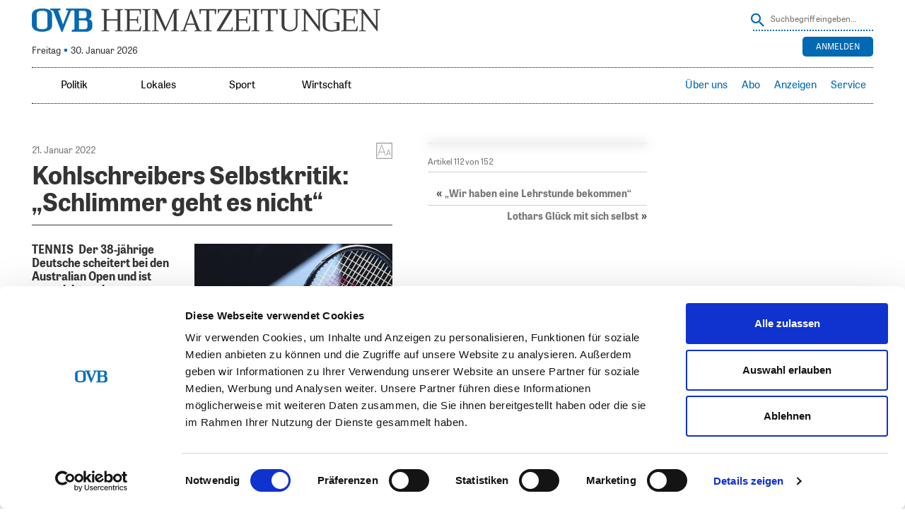

--- FILE ---
content_type: text/html; charset=UTF-8
request_url: https://www.ovb-heimatzeitungen.de/sport/2022/01/20/kohlschreibers-selbstkritik-schlimmer-geht-es-nicht-2.ovb
body_size: 23860
content:
<!doctype html>
<!--[if lt IE 7]> <html class="no-js lt-ie9 lt-ie8 lt-ie7" lang="en"> <![endif]-->
<!--[if IE 7]>    <html class="no-js lt-ie9 lt-ie8" lang="en"> <![endif]-->
<!--[if IE 8]>    <html class="no-js lt-ie9" lang="en"> <![endif]-->
<!--[if gt IE 8]><!--> <html class="no-js" lang="de"> <!--<![endif]-->
<head>
<!-- ### Head Start ### -->
<meta charset="UTF-8" />
<meta name = "viewport" content="initial-scale=1.0, maximum-scale=3.0, width=device-width">

<link rel="profile" href="http://gmpg.org/xfn/11" />
<link rel="pingback" href="https://www.ovb-heimatzeitungen.de/xmlrpc.php" />
	<link rel="amphtml" href="https://www.ovb-heimatzeitungen.de/sport/2022/01/20/kohlschreibers-selbstkritik-schlimmer-geht-es-nicht-2.ovb/amp">
<link rel="shortcut icon" href="https://www.ovb-heimatzeitungen.de/SysRes/sol-ovb/images/favicon.ico">


<link rel="apple-touch-icon" sizes="180x180"
	href="https://www.ovb-heimatzeitungen.de/SysRes/sol-ovb/groups/mobile/apple-touch-icon.png"/>
<link rel="icon" type="image/png" sizes="32x32"
	href="https://www.ovb-heimatzeitungen.de/SysRes/sol-ovb/images/favicon-32x32.png"/>
<link rel="icon" type="image/png" sizes="16x16"
	href="https://www.ovb-heimatzeitungen.de/SysRes/sol-ovb/images/favicon-16x16.png"/>

<meta name="apple-mobile-web-app-title" content="OVB">
<meta name="theme-color" content="#0069B4"/>
<meta name="msapplication-TileColor" content="#0069B4"/>
<meta name="msapplication-TileImage"
	content="https://www.ovb-heimatzeitungen.de/SysRes/sol-ovb/groups/mobile/apple-touch-icon.png"/>
<meta property="og:site_name" content="OVB Heimatzeitungen"/>
<meta property="fb:admins" content="100003067729685"/>
<meta property="fb:pages" content="168469569924859"/>
<script id="Cookiebot" src="https://consent.cookiebot.com/uc.js" data-cbid="d7fe8fb6-6ef2-4a72-8125-77191ecb537d" data-blockingmode="auto" type="text/javascript"></script>

<script data-cookieconsent="ignore">
		var NewspaperSettings = {
		enableAlphaNav: false,
		isOfflineCapable: false,
		isLoggedIn: false,
		pu: '1769787118',
		mutationNavigation: {
			top: false,
			sidebar: true
		}
	}
</script>

	<link rel="manifest" href="/manifest.json">
	<script src="https://cdn.onesignal.com/sdks/OneSignalSDK.js" async></script>
	<script>
		var OneSignal = window.OneSignal || [];
		OneSignal.push(["init", {
			appId: "eed33dd5-f38e-45f2-9704-b069fb7609f4",
			safari_web_id: "web.onesignal.auto.474f3eff-1334-4c1b-9726-cf22982ee91f",
			autoRegister: true,
			persistNotification: false,
			welcomeNotification: {
				title: "Push Nachrichten aktiviert",
				message: "Sie erhalten nun Push Nachrichten, wenn eine neue Ausgabe verfügbar ist"
			},
			notifyButton: {
				enable: false
			}
		}]);
	</script>

<!-- Google Tag Manager -->
<script>(function (w, d, s, l, i) {
		w[l] = w[l] || [];
		w[l].push({
			'gtm.start':
				new Date().getTime(), event: 'gtm.js'
		});
		var f = d.getElementsByTagName(s)[0],
			j = d.createElement(s), dl = l !== 'dataLayer' ? '&l=' + l : '';
		j.async = true;
		j.src =
			'https://www.googletagmanager.com/gtm.js?id=' + i + dl;
		f.parentNode.insertBefore(j, f);
	})(window, document, 'script', 'dataLayer', 'GTM-5PSFJB2');</script>
<!-- End Google Tag Manager -->
<title>OVB Heimatzeitungen |   Kohlschreibers Selbstkritik: „Schlimmer geht es nicht“</title>
<script src="https://tags.data.ovb-heimatzeitungen.de/ovb-heimatzeitungen.de.js" async data-cookieconsent="ignore"></script>
<meta name='robots' content='max-image-preview:large' />
<link rel='stylesheet' id='style0-css' href='/wp-content/skins/dist/ovb.bundle.css?v=xpresso' media='all' />
<link rel='stylesheet' id='wp-block-library-css' href='https://www.ovb-heimatzeitungen.de/wp-includes/css/dist/block-library/style.min.css' media='all' />
<style id='classic-theme-styles-inline-css'>
/*! This file is auto-generated */
.wp-block-button__link{color:#fff;background-color:#32373c;border-radius:9999px;box-shadow:none;text-decoration:none;padding:calc(.667em + 2px) calc(1.333em + 2px);font-size:1.125em}.wp-block-file__button{background:#32373c;color:#fff;text-decoration:none}
</style>
<style id='global-styles-inline-css'>
body{--wp--preset--color--black: #000000;--wp--preset--color--cyan-bluish-gray: #abb8c3;--wp--preset--color--white: #ffffff;--wp--preset--color--pale-pink: #f78da7;--wp--preset--color--vivid-red: #cf2e2e;--wp--preset--color--luminous-vivid-orange: #ff6900;--wp--preset--color--luminous-vivid-amber: #fcb900;--wp--preset--color--light-green-cyan: #7bdcb5;--wp--preset--color--vivid-green-cyan: #00d084;--wp--preset--color--pale-cyan-blue: #8ed1fc;--wp--preset--color--vivid-cyan-blue: #0693e3;--wp--preset--color--vivid-purple: #9b51e0;--wp--preset--gradient--vivid-cyan-blue-to-vivid-purple: linear-gradient(135deg,rgba(6,147,227,1) 0%,rgb(155,81,224) 100%);--wp--preset--gradient--light-green-cyan-to-vivid-green-cyan: linear-gradient(135deg,rgb(122,220,180) 0%,rgb(0,208,130) 100%);--wp--preset--gradient--luminous-vivid-amber-to-luminous-vivid-orange: linear-gradient(135deg,rgba(252,185,0,1) 0%,rgba(255,105,0,1) 100%);--wp--preset--gradient--luminous-vivid-orange-to-vivid-red: linear-gradient(135deg,rgba(255,105,0,1) 0%,rgb(207,46,46) 100%);--wp--preset--gradient--very-light-gray-to-cyan-bluish-gray: linear-gradient(135deg,rgb(238,238,238) 0%,rgb(169,184,195) 100%);--wp--preset--gradient--cool-to-warm-spectrum: linear-gradient(135deg,rgb(74,234,220) 0%,rgb(151,120,209) 20%,rgb(207,42,186) 40%,rgb(238,44,130) 60%,rgb(251,105,98) 80%,rgb(254,248,76) 100%);--wp--preset--gradient--blush-light-purple: linear-gradient(135deg,rgb(255,206,236) 0%,rgb(152,150,240) 100%);--wp--preset--gradient--blush-bordeaux: linear-gradient(135deg,rgb(254,205,165) 0%,rgb(254,45,45) 50%,rgb(107,0,62) 100%);--wp--preset--gradient--luminous-dusk: linear-gradient(135deg,rgb(255,203,112) 0%,rgb(199,81,192) 50%,rgb(65,88,208) 100%);--wp--preset--gradient--pale-ocean: linear-gradient(135deg,rgb(255,245,203) 0%,rgb(182,227,212) 50%,rgb(51,167,181) 100%);--wp--preset--gradient--electric-grass: linear-gradient(135deg,rgb(202,248,128) 0%,rgb(113,206,126) 100%);--wp--preset--gradient--midnight: linear-gradient(135deg,rgb(2,3,129) 0%,rgb(40,116,252) 100%);--wp--preset--font-size--small: 13px;--wp--preset--font-size--medium: 20px;--wp--preset--font-size--large: 36px;--wp--preset--font-size--x-large: 42px;--wp--preset--spacing--20: 0.44rem;--wp--preset--spacing--30: 0.67rem;--wp--preset--spacing--40: 1rem;--wp--preset--spacing--50: 1.5rem;--wp--preset--spacing--60: 2.25rem;--wp--preset--spacing--70: 3.38rem;--wp--preset--spacing--80: 5.06rem;--wp--preset--shadow--natural: 6px 6px 9px rgba(0, 0, 0, 0.2);--wp--preset--shadow--deep: 12px 12px 50px rgba(0, 0, 0, 0.4);--wp--preset--shadow--sharp: 6px 6px 0px rgba(0, 0, 0, 0.2);--wp--preset--shadow--outlined: 6px 6px 0px -3px rgba(255, 255, 255, 1), 6px 6px rgba(0, 0, 0, 1);--wp--preset--shadow--crisp: 6px 6px 0px rgba(0, 0, 0, 1);}:where(.is-layout-flex){gap: 0.5em;}:where(.is-layout-grid){gap: 0.5em;}body .is-layout-flow > .alignleft{float: left;margin-inline-start: 0;margin-inline-end: 2em;}body .is-layout-flow > .alignright{float: right;margin-inline-start: 2em;margin-inline-end: 0;}body .is-layout-flow > .aligncenter{margin-left: auto !important;margin-right: auto !important;}body .is-layout-constrained > .alignleft{float: left;margin-inline-start: 0;margin-inline-end: 2em;}body .is-layout-constrained > .alignright{float: right;margin-inline-start: 2em;margin-inline-end: 0;}body .is-layout-constrained > .aligncenter{margin-left: auto !important;margin-right: auto !important;}body .is-layout-constrained > :where(:not(.alignleft):not(.alignright):not(.alignfull)){max-width: var(--wp--style--global--content-size);margin-left: auto !important;margin-right: auto !important;}body .is-layout-constrained > .alignwide{max-width: var(--wp--style--global--wide-size);}body .is-layout-flex{display: flex;}body .is-layout-flex{flex-wrap: wrap;align-items: center;}body .is-layout-flex > *{margin: 0;}body .is-layout-grid{display: grid;}body .is-layout-grid > *{margin: 0;}:where(.wp-block-columns.is-layout-flex){gap: 2em;}:where(.wp-block-columns.is-layout-grid){gap: 2em;}:where(.wp-block-post-template.is-layout-flex){gap: 1.25em;}:where(.wp-block-post-template.is-layout-grid){gap: 1.25em;}.has-black-color{color: var(--wp--preset--color--black) !important;}.has-cyan-bluish-gray-color{color: var(--wp--preset--color--cyan-bluish-gray) !important;}.has-white-color{color: var(--wp--preset--color--white) !important;}.has-pale-pink-color{color: var(--wp--preset--color--pale-pink) !important;}.has-vivid-red-color{color: var(--wp--preset--color--vivid-red) !important;}.has-luminous-vivid-orange-color{color: var(--wp--preset--color--luminous-vivid-orange) !important;}.has-luminous-vivid-amber-color{color: var(--wp--preset--color--luminous-vivid-amber) !important;}.has-light-green-cyan-color{color: var(--wp--preset--color--light-green-cyan) !important;}.has-vivid-green-cyan-color{color: var(--wp--preset--color--vivid-green-cyan) !important;}.has-pale-cyan-blue-color{color: var(--wp--preset--color--pale-cyan-blue) !important;}.has-vivid-cyan-blue-color{color: var(--wp--preset--color--vivid-cyan-blue) !important;}.has-vivid-purple-color{color: var(--wp--preset--color--vivid-purple) !important;}.has-black-background-color{background-color: var(--wp--preset--color--black) !important;}.has-cyan-bluish-gray-background-color{background-color: var(--wp--preset--color--cyan-bluish-gray) !important;}.has-white-background-color{background-color: var(--wp--preset--color--white) !important;}.has-pale-pink-background-color{background-color: var(--wp--preset--color--pale-pink) !important;}.has-vivid-red-background-color{background-color: var(--wp--preset--color--vivid-red) !important;}.has-luminous-vivid-orange-background-color{background-color: var(--wp--preset--color--luminous-vivid-orange) !important;}.has-luminous-vivid-amber-background-color{background-color: var(--wp--preset--color--luminous-vivid-amber) !important;}.has-light-green-cyan-background-color{background-color: var(--wp--preset--color--light-green-cyan) !important;}.has-vivid-green-cyan-background-color{background-color: var(--wp--preset--color--vivid-green-cyan) !important;}.has-pale-cyan-blue-background-color{background-color: var(--wp--preset--color--pale-cyan-blue) !important;}.has-vivid-cyan-blue-background-color{background-color: var(--wp--preset--color--vivid-cyan-blue) !important;}.has-vivid-purple-background-color{background-color: var(--wp--preset--color--vivid-purple) !important;}.has-black-border-color{border-color: var(--wp--preset--color--black) !important;}.has-cyan-bluish-gray-border-color{border-color: var(--wp--preset--color--cyan-bluish-gray) !important;}.has-white-border-color{border-color: var(--wp--preset--color--white) !important;}.has-pale-pink-border-color{border-color: var(--wp--preset--color--pale-pink) !important;}.has-vivid-red-border-color{border-color: var(--wp--preset--color--vivid-red) !important;}.has-luminous-vivid-orange-border-color{border-color: var(--wp--preset--color--luminous-vivid-orange) !important;}.has-luminous-vivid-amber-border-color{border-color: var(--wp--preset--color--luminous-vivid-amber) !important;}.has-light-green-cyan-border-color{border-color: var(--wp--preset--color--light-green-cyan) !important;}.has-vivid-green-cyan-border-color{border-color: var(--wp--preset--color--vivid-green-cyan) !important;}.has-pale-cyan-blue-border-color{border-color: var(--wp--preset--color--pale-cyan-blue) !important;}.has-vivid-cyan-blue-border-color{border-color: var(--wp--preset--color--vivid-cyan-blue) !important;}.has-vivid-purple-border-color{border-color: var(--wp--preset--color--vivid-purple) !important;}.has-vivid-cyan-blue-to-vivid-purple-gradient-background{background: var(--wp--preset--gradient--vivid-cyan-blue-to-vivid-purple) !important;}.has-light-green-cyan-to-vivid-green-cyan-gradient-background{background: var(--wp--preset--gradient--light-green-cyan-to-vivid-green-cyan) !important;}.has-luminous-vivid-amber-to-luminous-vivid-orange-gradient-background{background: var(--wp--preset--gradient--luminous-vivid-amber-to-luminous-vivid-orange) !important;}.has-luminous-vivid-orange-to-vivid-red-gradient-background{background: var(--wp--preset--gradient--luminous-vivid-orange-to-vivid-red) !important;}.has-very-light-gray-to-cyan-bluish-gray-gradient-background{background: var(--wp--preset--gradient--very-light-gray-to-cyan-bluish-gray) !important;}.has-cool-to-warm-spectrum-gradient-background{background: var(--wp--preset--gradient--cool-to-warm-spectrum) !important;}.has-blush-light-purple-gradient-background{background: var(--wp--preset--gradient--blush-light-purple) !important;}.has-blush-bordeaux-gradient-background{background: var(--wp--preset--gradient--blush-bordeaux) !important;}.has-luminous-dusk-gradient-background{background: var(--wp--preset--gradient--luminous-dusk) !important;}.has-pale-ocean-gradient-background{background: var(--wp--preset--gradient--pale-ocean) !important;}.has-electric-grass-gradient-background{background: var(--wp--preset--gradient--electric-grass) !important;}.has-midnight-gradient-background{background: var(--wp--preset--gradient--midnight) !important;}.has-small-font-size{font-size: var(--wp--preset--font-size--small) !important;}.has-medium-font-size{font-size: var(--wp--preset--font-size--medium) !important;}.has-large-font-size{font-size: var(--wp--preset--font-size--large) !important;}.has-x-large-font-size{font-size: var(--wp--preset--font-size--x-large) !important;}
.wp-block-navigation a:where(:not(.wp-element-button)){color: inherit;}
:where(.wp-block-post-template.is-layout-flex){gap: 1.25em;}:where(.wp-block-post-template.is-layout-grid){gap: 1.25em;}
:where(.wp-block-columns.is-layout-flex){gap: 2em;}:where(.wp-block-columns.is-layout-grid){gap: 2em;}
.wp-block-pullquote{font-size: 1.5em;line-height: 1.6;}
</style>
<link rel='stylesheet' id='elasticpress-facets-css' href='/wp-content/plugins/elasticpress/dist/css/facets-styles.css' media='all' />
<link rel="https://api.w.org/" href="https://www.ovb-heimatzeitungen.de/wp-json/" /><link rel="alternate" type="application/json" href="https://www.ovb-heimatzeitungen.de/wp-json/wp/v2/posts/1575494" /><link rel="canonical" href="https://www.ovb-heimatzeitungen.de/sport/2022/01/20/kohlschreibers-selbstkritik-schlimmer-geht-es-nicht-2.ovb" />
<link rel="alternate" type="application/json+oembed" href="https://www.ovb-heimatzeitungen.de/wp-json/oembed/1.0/embed?url=https%3A%2F%2Fwww.ovb-heimatzeitungen.de%2Fsport%2F2022%2F01%2F20%2Fkohlschreibers-selbstkritik-schlimmer-geht-es-nicht-2.ovb" />
<link rel="alternate" type="text/xml+oembed" href="https://www.ovb-heimatzeitungen.de/wp-json/oembed/1.0/embed?url=https%3A%2F%2Fwww.ovb-heimatzeitungen.de%2Fsport%2F2022%2F01%2F20%2Fkohlschreibers-selbstkritik-schlimmer-geht-es-nicht-2.ovb&#038;format=xml" />
		<style id="wp-custom-css">
			@media (max-width:768px) {
    .page-id-142093 .do-not-show-on-mobile-impressum {
        display: none;
    }    
}		</style>
		<!-- ### CSS ### -->
<script type='text/javascript'>var _sf_startpt=(new Date()).getTime()</script>
<!-- ### Head End ### -->
</head>

<body class="">
<!-- ### Header Start ### -->
<div class="main-page post-template-default single single-post postid-1575494 single-format-standard no-subscriber">
	<header class="branding" role="banner">
		<hgroup>
			<div class="site-logo">
				<a href="https://www.ovb-heimatzeitungen.de/"><span>OVB Heimatzeitungen</span></a>
			</div>

			
<form method="get" action="https://www.ovb-heimatzeitungen.de" class="search">
	<input type="hidden" name="post_type" value="post">
	<button class="button" onclick="this.submit()" ></button>
	<input
		type="text"
		name="s"
		value=""
		placeholder="Suchbegriff eingeben…"
		class="text"
	/>
</form>

							<div class="today-info">
					<div class="issue ">
						Freitag <span class="ovb-dot"></span> 30. Januar 2026					</div>
				</div>
				<div class="weather"><a href="https://www.rosenheim24.de/service/wetter/?city_id=16263" onclick="window.open('https://www.rosenheim24.de/service/wetter/?city_id=16263', 'targetWindow', 'menubar=1,resizable=1'); return false;"></a></div>
<div class="top-right-navigation">
	<ul class="login-logout">
					<div class="buttons">
				<div class="button login-button">
					<a href="https://sso.ovb-heimatzeitungen.de/v4/hub/openid_connect/authorize?response_type=code&#038;prompt=login&#038;client_id=ovb-epaper-web&#038;scope=openid%20userinfo%20email%20profile%20read%3Aentitlements&#038;code_challenge=_HH045PkF_KwQKUMIMtCFCrUvBFtT47rH_M8LGF017g&#038;code_challenge_method=S256&#038;redirect_uri=https://www.ovb-heimatzeitungen.de/xpresso_code" rel="nofollow"
						title="Anmelden">
						Anmelden					</a>
				</div>
			</div>
			</ul>
</div>
					</hgroup>
	</header>
	<nav class="access fixedsticky fixedsticky-off" role="navigation">
		<div class="nav-site-logo">
			<a href="https://www.ovb-heimatzeitungen.de/"><span>OVB Heimatzeitungen</span></a>
		</div>
		<div class="nav-mainmenu">
			<div class="mainmenu-container"><ul id="mainmenu" class="mainmenu"><li id="menu-item-29800" class="toplevel-320 ressorts menutoggle menu-item menu-item-type-custom menu-item-object-custom menu-item-has-children menu-item-29800"><a href="#">Ressorts</a>
<ul class="sub-menu">
	<li id="menu-item-29803" class="menu-item menu-item-type-custom menu-item-object-custom menu-item-29803"><a href="/#politik">Politik</a></li>
	<li id="menu-item-29806" class="menu-item menu-item-type-custom menu-item-object-custom menu-item-29806"><a href="/#lokal">Lokales</a></li>
	<li id="menu-item-29809" class="menu-item menu-item-type-custom menu-item-object-custom menu-item-29809"><a href="/#sport">Sport</a></li>
	<li id="menu-item-29812" class="menu-item menu-item-type-custom menu-item-object-custom menu-item-29812"><a href="/#wirtschaft">Wirtschaft</a></li>
</ul>
</li>
<li id="menu-item-29815" class="toplevel-620 menu-item menu-item-type-custom menu-item-object-custom menu-item-29815"><a href="/#politik">Politik</a></li>
<li id="menu-item-29818" class="toplevel-620 menu-item menu-item-type-custom menu-item-object-custom menu-item-29818"><a href="/#lokal">Lokales</a></li>
<li id="menu-item-29821" class="toplevel-620 menu-item menu-item-type-custom menu-item-object-custom menu-item-29821"><a href="/#sport">Sport</a></li>
<li id="menu-item-50785" class="toplevel-620 menu-item menu-item-type-custom menu-item-object-custom menu-item-50785"><a href="/#wirtschaft">Wirtschaft</a></li>
</ul></div><div class="servicemenu-container"><ul id="servicemenu" class="servicemenu"><li id="menu-item-29779" class="toplevel-320 service menutoggle menu-item menu-item-type-custom menu-item-object-custom menu-item-has-children menu-item-29779"><a href="#">Service</a>
<ul class="sub-menu">
	<li id="menu-item-38341" class="menu-item menu-item-type-custom menu-item-object-custom menu-item-38341"><a target="_blank" rel="noopener" href="https://www.ovbabo.de/aboservice/">Aboservice</a></li>
	<li id="menu-item-29782" class="menu-item menu-item-type-custom menu-item-object-custom menu-item-29782"><a target="_blank" rel="noopener" href="https://www.ovbabo.de/">Abo</a></li>
	<li id="menu-item-29785" class="menu-item menu-item-type-custom menu-item-object-custom menu-item-29785"><a target="_blank" rel="noopener" href="https://verlag.ovb-heimatzeitungen.de/leser/anzeigen">Anzeigen</a></li>
	<li id="menu-item-29788" class="menu-item menu-item-type-custom menu-item-object-custom menu-item-29788"><a target="_blank" rel="noopener" href="https://www.ovb-online.de/meinung/leserbrief-schreiben/">Leserbriefe</a></li>
</ul>
</li>
<li id="menu-item-1425509" class="toplevel-320 menu-item menu-item-type-custom menu-item-object-custom menu-item-1425509"><a title="Anleitung herunterladen (PDF)" target="_blank" rel="noopener" href="/2024/07/OVB_ePaper-und-App_Anleitung_A4_2024_digital.pdf">Hilfe</a></li>
<li id="menu-item-968302" class="toplevel-620 menu-item menu-item-type-custom menu-item-object-custom menu-item-968302"><a target="_blank" rel="noopener" href="https://verlag.ovb-heimatzeitungen.de">Über uns</a></li>
<li id="menu-item-29791" class="toplevel-620 menu-item menu-item-type-custom menu-item-object-custom menu-item-29791"><a target="_blank" rel="noopener" href="https://www.ovbabo.de/">Abo</a></li>
<li id="menu-item-1653682" class="toplevel-620 menu-item menu-item-type-custom menu-item-object-custom menu-item-has-children menu-item-1653682"><a href="#">Anzeigen</a>
<ul class="sub-menu">
	<li id="menu-item-29794" class="menu-item menu-item-type-custom menu-item-object-custom menu-item-29794"><a target="_blank" rel="noopener" href="https://verlag.ovb-heimatzeitungen.de/leser/anzeigen">Privat-/Kleinanzeige</a></li>
	<li id="menu-item-1653681" class="menu-item menu-item-type-custom menu-item-object-custom menu-item-1653681"><a target="_blank" rel="noopener" href="https://verlag.ovb-heimatzeitungen.de/gesch%C3%A4ftskunden/">Geschäftskunden</a></li>
</ul>
</li>
<li id="menu-item-50965" class="toplevel-620 menu-item menu-item-type-custom menu-item-object-custom menu-item-has-children menu-item-50965"><a href="#">Service</a>
<ul class="sub-menu">
	<li id="menu-item-1515508" class="menu-item menu-item-type-custom menu-item-object-custom menu-item-1515508"><a target="_blank" rel="noopener" href="https://www.ovbabo.de/aboservice">Aboservice</a></li>
	<li id="menu-item-1660129" class="menu-item menu-item-type-custom menu-item-object-custom menu-item-1660129"><a href="https://www.ovbabo.de/epaper/">ePaper freischalten</a></li>
	<li id="menu-item-1515509" class="menu-item menu-item-type-custom menu-item-object-custom menu-item-1515509"><a title="Anleitung herunterladen (PDF)" target="_blank" rel="noopener" href="/2025/07/epaper_Anleitung_A5.pdf">ePaper-Anleitung</a></li>
	<li id="menu-item-2165540" class="menu-item menu-item-type-custom menu-item-object-custom menu-item-2165540"><a href="https://ovbabo.de/digitale-inhalte">Portale freischalten</a></li>
	<li id="menu-item-1515510" class="menu-item menu-item-type-custom menu-item-object-custom menu-item-1515510"><a target="_blank" rel="noopener" href="https://www.ovb-online.de/meinung/leserbrief-schreiben/">Leserbriefe</a></li>
	<li id="menu-item-1849838" class="menu-item menu-item-type-custom menu-item-object-custom menu-item-1849838"><a target="_blank" rel="noopener" href="https://www.ovb-online.de">OVB online</a></li>
	<li id="menu-item-1850644" class="menu-item menu-item-type-custom menu-item-object-custom menu-item-1850644"><a target="_blank" rel="noopener" href="https://trauer.ovb-online.de/">OVB Trauer</a></li>
	<li id="menu-item-1515511" class="menu-item menu-item-type-custom menu-item-object-custom menu-item-1515511"><a target="_blank" rel="noopener" href="https://www.ovberleben.de/">OVB erleben-Welt</a></li>
</ul>
</li>
</ul></div>			<div class="search-toggle"></div>
			
<form method="get" action="https://www.ovb-heimatzeitungen.de" class="search">
	<input type="hidden" name="post_type" value="post">
	<button class="button" onclick="this.submit()" ></button>
	<input
		type="text"
		name="s"
		value=""
		placeholder="Suchbegriff eingeben…"
		class="text"
	/>
</form>
		</div>
	</nav>
		<ul class="handset-login-logout">
								<div class="buttons">
				<div class="button login-button">
					<a href="https://sso.ovb-heimatzeitungen.de/v4/hub/openid_connect/authorize?response_type=code&#038;prompt=login&#038;client_id=ovb-epaper-web&#038;scope=openid%20userinfo%20email%20profile%20read%3Aentitlements&#038;code_challenge=_HH045PkF_KwQKUMIMtCFCrUvBFtT47rH_M8LGF017g&#038;code_challenge_method=S256&#038;redirect_uri=https://www.ovb-heimatzeitungen.de/xpresso_code" rel="nofollow"
					   title="Anmelden">
						Anmelden					</a>
				</div>
			</div>
			</ul>
	
	<div id="top-ad-zone" class="top-ad-zone clearfix"></div>

	<div class="top-bar clearfix"><div id="custom_html-2" class="widget_text widget widget_custom_html"><div class="textwidget custom-html-widget"><style>
#ovb_banner {
display: none;
width: 1px;
min-width: 100%;
*width: 100%;
height: 180px;
border: 0;
margin: 0;
}
.page-template-custom-login #ovb_banner {
display:none;
}

</style>
<iframe class="hide-when-offline" id="ovb_banner" allowtransparency="true" scrolling="no" frameborder="0" src="https://www.ovb-heimatzeitungen.de/wp-content/other/sol-ovb-app-resources/ovb_app_banner/"></iframe></div><div class="clear"></div></div></div>

	<div class="main clearfix">
<!-- ### Header End ### -->
<!-- ###content### -->
<div class="article-inner"><div class="article-content"><div role="main"
	 class="main-content single-article clearfix"
	 data-post="1575494"
	 data-pagename="MU20"
	 data-pages="MU20,WA20,AI20,CH20,RO20,WK20,NM20"
	 data-pageno="20">
	<article
	itemscope=""
	itemtype="https://schema.org/Article"
	id="post-1575494" class="post-1575494 post type-post status-publish format-standard hentry category-sport publication-21-01-2022"	data-publication="21.01.2022"
	 data-shortened=&quot;true&quot;>
	<time
		itemprop="datePublished"
		class="hidden"
		datetime="2022-01-20 22:43">
		20. Januar 2022 22:43	</time>
	<time
		itemprop="dateModified"
		class="hidden"
		datetime="2022-01-21 02:32">
		21. Januar 2022 02:32	</time>
	<meta itemprop="mainEntityOfPage" content="https://www.ovb-heimatzeitungen.de/sport/2022/01/20/kohlschreibers-selbstkritik-schlimmer-geht-es-nicht-2.ovb">
	<div itemprop="publisher" itemscope itemtype="https://schema.org/Organization">
		<meta itemprop="name" content="OVB Heimatzeitungen">
		<div itemprop="logo" itemscope itemtype="https://schema.org/ImageObject">
			<meta itemprop="url"
				content="https://www.ovb-heimatzeitungen.de/SysRes/sol-ovb/groups/mobile/apple-touch-icon-114x114.png">
		</div>
	</div>
	<meta itemprop="author" content="
	Redaktion	">

	<div class="article-meta">
		<div class="font-size with-mdi">
			<a href="#"></a>
			<div class="selection">
				<strong>Schriftgröße</strong>
				<ul class="font-selection">
					<li class="small"><a href="#">S</a></li>
					<li class="normal"><a href="#">M</a></li>
					<li class="big"><a href="#">L</a></li>
					<li class="bigger"><a href="#">XL</a></li>
				</ul>

				<strong>Zeilenabstand</strong>
				<ul class="line-height">
					<li class="small"><a href="#">S</a></li>
					<li class="normal"><a href="#">M</a></li>
					<li class="big"><a href="#">L</a></li>
				</ul>
			</div>
		</div>
					<div class="date">
				21. Januar 2022			</div>
				</div>

	<header class="entry-header" data-read-aloud="true">
		<h1 itemprop="headline" class="entry-title">
	<span>Kohlschreibers Selbstkritik: „Schlimmer geht es nicht“</span></h1>
<div class="author-info">
	</div>
			<figure class="main-picture  clearfix"
					itemprop="associatedMedia image"
					itemscope itemtype="https://schema.org/ImageObject">
				<meta itemprop="representativeOfPage" content="true">
				<meta itemprop="url" content="https://www.ovb-heimatzeitungen.de/2022/01/990_0008_634178_0e2465d3_c573_4e2c_972d_c18ec4a53a3d.jpg">
				<meta itemprop="width" content="1528">
				<meta itemprop="height" content="2357">
				<img src="https://www.ovb-heimatzeitungen.de/2022/01/990_0008_634178_0e2465d3_c573_4e2c_972d_c18ec4a53a3d-500x771.jpg"
					alt=""
					data-original-src="https://www.ovb-heimatzeitungen.de/2022/01/990_0008_634178_0e2465d3_c573_4e2c_972d_c18ec4a53a3d.jpg"
					data-original-width="1528"
					data-original-height="2357">
				<figcaption itemprop="description"></figcaption>
			</figure>
						<h2 itemprop="description" class="sub-header">TENNIS  Der 38-jährige Deutsche scheitert bei den Australian Open und ist angesichts seiner schwachen Vorstellung sprachlos</h2>
				</header><!-- .entry-header -->

	<div itemprop="articleBody" data-read-aloud="true"
		class="entry-content clearfix with-picture">
		<p class="bodytext">Melbourne – Im Olympia-Muskelshirt mit der Aufschrift „Germany“ erfüllte Titelkandidat Alexander Zverev noch den einen oder anderen Autogrammwunsch. Mit zwei Sicherheitsmännern an der Seite verschwand er dann vom Trainingsplatz. Für Philipp Kohlschreiber fanden dagegen auf einem Matchcourt kurz zuvo</p><div class="content-paywall-closure"></div>	</div>

				<div class="info-publication" aria-hidden="true">
				Dieser Artikel (ID: 1575494) ist am 21.01.2022 in folgenden Ausgaben erschienen: Mühldorfer Anzeiger (Seite 20), Wasserburger Zeitung (Seite 20), Mangfall-Bote (Seite 20), Chiemgau-Zeitung (Seite 20), Oberbayerisches Volksblatt (Seite 20), Waldkraiburger Nachrichten (Seite 20), Neumarkter Anzeiger (Seite 20).			</div>
		<div class="social-media-box">
	<div class="functions">
		<div class="back"><a title="zurück"><i></i>zurück</a></div>
		<div class="print" aria-hidden="true"><button type="button" title="drucken" onclick="window.print();"><i></i>drucken</button></div>
	</div>
	<ul>
		<li class="facebook" aria-hidden="true"><a title="Auf Facebook teilen" href="http://www.facebook.com/sharer.php?u=https://www.ovb-heimatzeitungen.de/sport/2022/01/20/kohlschreibers-selbstkritik-schlimmer-geht-es-nicht-2.ovb" target="_blank"></a></li>
		<li class="twitter" aria-hidden="true"><a title="Auf Twitter teilen" href="http://twitter.com/intent/tweet?text=Kohlschreibers Selbstkritik: „Schlimmer geht es nicht“&url=https://www.ovb-heimatzeitungen.de/sport/2022/01/20/kohlschreibers-selbstkritik-schlimmer-geht-es-nicht-2.ovb" target="_blank"></a></li>
		<li class="mail" aria-hidden="true"><a title="Per E-Mail teilen" href="#" target="_blank" data-url="https://hz.ovb.net/5Of1" data-title="Kohlschreibers Selbstkritik: „Schlimmer geht es nicht“"></a></li>
		<li class="whatsapp" aria-hidden="true"><a title="Mit Whatsapp teilen" href="whatsapp://send?text=OVB%20Heimatzeitungen | Kohlschreibers Selbstkritik: „Schlimmer geht es nicht“ - https://hz.ovb.net/5Of1" target="_top"></a></li>
	</ul>
</div>
<script type="application/json">{"title":"Kohlschreibers Selbstkritik: \u201eSchlimmer geht es nicht\u201c | OVB Heimatzeitungen","canonical":"https:\/\/www.ovb-heimatzeitungen.de\/sport\/2022\/01\/20\/kohlschreibers-selbstkritik-schlimmer-geht-es-nicht-2.ovb","ga":{"dimension5":"","dimension6":"Sport"}}</script></article>
</div>
</div>	<script type="application/json" id="pagination-config">
		[{"page_identifier":185339,"partpage":185339,"page":1,"name":"RO1","picture_url":"https:\/\/www.ovb-heimatzeitungen.de\/2022\/01\/cpartpage_185339.jpg","ressort":{"shortname":"RO","longname":"Oberbayerisches Volksblatt","width":992,"height":1417,"v-offset":11.5,"h-offset":12.5},"articles":[{"coords":{"x":806,"y":652,"width":128,"height":188},"ID":"1575479","title":"Luca-App wird kaum genutzt","url":"https:\/\/www.ovb-heimatzeitungen.de\/titelseite\/2022\/01\/20\/luca-app-wird-kaum-genutzt-7.ovb"},{"coords":{"x":806,"y":432,"width":128,"height":198},"ID":"1575477","title":"10H: Bayern macht Habeck Vorschl\u00e4ge","url":"https:\/\/www.ovb-heimatzeitungen.de\/titelseite\/2022\/01\/20\/10h-bayern-macht-habeck-vorschlaege-7.ovb"},{"coords":{"x":259,"y":862,"width":128,"height":198},"ID":"1575480","title":"So gendert Freiburg","url":"https:\/\/www.ovb-heimatzeitungen.de\/titelseite\/2022\/01\/20\/so-gendert-freiburg-7.ovb"},{"coords":{"x":806,"y":862,"width":128,"height":198},"ID":"1575481","title":"Stillen erlaubt","url":"https:\/\/www.ovb-heimatzeitungen.de\/titelseite\/2022\/01\/20\/stillen-erlaubt-7.ovb"},{"coords":{"x":806,"y":148,"width":128,"height":261},"ID":"1575473","title":"Schweinsteigers Leben als Roman","url":"https:\/\/www.ovb-heimatzeitungen.de\/titelseite\/2022\/01\/20\/schweinsteigers-leben-als-roman-7.ovb"},{"coords":{"x":35,"y":927,"width":204,"height":280},"ID":"1575483","title":"Erster D\u00e4mpfer f\u00fcr DHB-Team","url":"https:\/\/www.ovb-heimatzeitungen.de\/titelseite\/2022\/01\/20\/erster-daempfer-fuer-dhb-team-7.ovb"},{"coords":{"x":396,"y":868,"width":402,"height":192},"ID":"1575482","title":"Kinder keine Pandemietreiber","url":"https:\/\/www.ovb-heimatzeitungen.de\/titelseite\/2022\/01\/20\/kinder-keine-pandemietreiber-7.ovb"},{"coords":{"x":259,"y":1086,"width":402,"height":279},"ID":"1575485","title":"Lebensbedrohlich verletzt","url":"https:\/\/www.ovb-heimatzeitungen.de\/titelseite\/2022\/01\/20\/lebensbedrohlich-verletzt-4.ovb"},{"coords":{"x":259,"y":621,"width":539,"height":219},"ID":"1575478","title":"Benedikt XVI. schwer belastet","url":"https:\/\/www.ovb-heimatzeitungen.de\/titelseite\/2022\/01\/20\/benedikt-xvi-schwer-belastet-7.ovb"},{"coords":{"x":35,"y":322,"width":204,"height":587},"ID":"1575476","title":"G\u00fcnstig durchs Inntal Bei drei Demos im Einsatz Im Blitzlichtgewitter Auf Bestand aufgebaut Ungerath in die erste Liga","url":"https:\/\/www.ovb-heimatzeitungen.de\/titelseite\/2022\/01\/20\/guenstig-durchs-inntal-bei-drei-demos-im-einsatz-im-blitzlichtgewitter-auf-bestand-aufgebaut-ungerath-in-die-erste-liga-4.ovb"},{"coords":{"x":259,"y":222,"width":539,"height":377},"ID":"1575474","title":"","url":"https:\/\/www.ovb-heimatzeitungen.de\/titelseite\/2022\/01\/20\/f2bb287f-db61-49f2-85c1-1a520f830e5b.ovb"}],"category_anchor":"titelseite","physical":{"width":1751,"height":2500},"pdfname":"185339.pdf"},{"page_identifier":185319,"partpage":185319,"page":2,"name":"RO2","picture_url":"https:\/\/www.ovb-heimatzeitungen.de\/2022\/01\/partpage_185319.jpg","ressort":{"shortname":"RO","longname":"Oberbayerisches Volksblatt","width":992,"height":1417,"v-offset":11.5,"h-offset":12.5},"articles":[{"coords":{"x":684,"y":96,"width":251,"height":293},"ID":"1575338","title":"zu Impfgegnern: zu Johnson: zu Putin:","url":"https:\/\/www.ovb-heimatzeitungen.de\/politik\/2022\/01\/20\/zu-impfgegnern-zu-johnson-zu-putin.ovb"},{"coords":{"x":35,"y":599,"width":251,"height":374},"ID":"1575342","title":"Lotterie als letzte Chance","url":"https:\/\/www.ovb-heimatzeitungen.de\/politik\/2022\/01\/20\/lotterie-als-letzte-chance.ovb"},{"coords":{"x":35,"y":986,"width":251,"height":379},"ID":"1575343","title":"Der rote Faden der Inkompetenz","url":"https:\/\/www.ovb-heimatzeitungen.de\/politik\/2022\/01\/20\/der-rote-faden-der-inkompetenz.ovb"},{"coords":{"x":35,"y":126,"width":251,"height":459},"ID":"1575339","title":"Windr\u00e4der und Steine f\u00fcr den S\u00fcden","url":"https:\/\/www.ovb-heimatzeitungen.de\/politik\/2022\/01\/20\/windraeder-und-steine-fuer-den-sueden.ovb"},{"coords":{"x":295,"y":1020,"width":640,"height":345},"ID":"1575344","title":"Wie Bayern auf Habeck zugehen will","url":"https:\/\/www.ovb-heimatzeitungen.de\/politik\/2022\/01\/20\/wie-bayern-auf-habeck-zugehen-will.ovb"},{"coords":{"x":295,"y":411,"width":640,"height":587},"ID":"1575340","title":"Zwei wie Wind und Sonne","url":"https:\/\/www.ovb-heimatzeitungen.de\/politik\/2022\/01\/20\/zwei-wie-wind-und-sonne.ovb"}],"category_anchor":"politik","physical":{"width":1751,"height":2500},"pdfname":"185319.pdf"},{"page_identifier":185320,"partpage":185320,"page":3,"name":"RO3","picture_url":"https:\/\/www.ovb-heimatzeitungen.de\/2022\/01\/partpage_185320.jpg","ressort":{"shortname":"RO","longname":"Oberbayerisches Volksblatt","width":992,"height":1417,"v-offset":11.5,"h-offset":12.5},"articles":[{"coords":{"x":814,"y":1009,"width":121,"height":356},"ID":"1575354","title":"\u201eHerzloser Schutz einer Institution\u201c","url":"https:\/\/www.ovb-heimatzeitungen.de\/blickpunkt\/2022\/01\/20\/herzloser-schutz-einer-institution.ovb"},{"coords":{"x":165,"y":747,"width":510,"height":177},"ID":"1575347","title":"Gl\u00e4ubige erwarten nun weitere Reaktionen von Benedikt XVI.","url":"https:\/\/www.ovb-heimatzeitungen.de\/blickpunkt\/2022\/01\/20\/glaeubige-erwarten-nun-weitere-reaktionen-von-benedikt-xvi.ovb"},{"coords":{"x":814,"y":96,"width":121,"height":891},"ID":"1575353","title":"Ein Debakel f\u00fcr Benedikt und die Kirche","url":"https:\/\/www.ovb-heimatzeitungen.de\/blickpunkt\/2022\/01\/20\/ein-debakel-fuer-benedikt-und-die-kirche.ovb"},{"coords":{"x":35,"y":1177,"width":770,"height":188},"ID":"1575355","title":"30 Kinder wurden von Peter H. missbraucht","url":"https:\/\/www.ovb-heimatzeitungen.de\/blickpunkt\/2022\/01\/20\/30-kinder-wurden-von-peter-h-missbraucht.ovb"},{"coords":{"x":35,"y":96,"width":770,"height":1059},"ID":"1575348","title":"\u201eEine Bilanz des Schreckens\u201c","url":"https:\/\/www.ovb-heimatzeitungen.de\/blickpunkt\/2022\/01\/20\/eine-bilanz-des-schreckens-2.ovb"}],"category_anchor":"blickpunkt","physical":{"width":1751,"height":2500},"pdfname":"185320.pdf"},{"page_identifier":185321,"partpage":185321,"page":4,"name":"RO4","picture_url":"https:\/\/www.ovb-heimatzeitungen.de\/2022\/01\/partpage_185321.jpg","ressort":{"shortname":"RO","longname":"Oberbayerisches Volksblatt","width":992,"height":1417,"v-offset":11.5,"h-offset":12.5},"articles":[{"coords":{"x":814,"y":757,"width":121,"height":114},"ID":"1575365","title":"Das Datum","url":"https:\/\/www.ovb-heimatzeitungen.de\/politik\/2022\/01\/20\/das-datum-1395.ovb"},{"coords":{"x":295,"y":96,"width":121,"height":282},"ID":"1575359","title":"Israel kauft drei U-Boote in Deutschland","url":"https:\/\/www.ovb-heimatzeitungen.de\/politik\/2022\/01\/20\/israel-kauft-drei-u-boote-in-deutschland.ovb"},{"coords":{"x":819,"y":894,"width":116,"height":471},"ID":"1575366","title":"","url":"https:\/\/www.ovb-heimatzeitungen.de\/politik\/2022\/01\/20\/ff8d8e39-0986-4a69-983c-41f3d32c2629.ovb"},{"coords":{"x":35,"y":96,"width":251,"height":282},"ID":"1575357","title":"Impfpflicht f\u00fcr \u00c4ltere?","url":"https:\/\/www.ovb-heimatzeitungen.de\/politik\/2022\/01\/20\/impfpflicht-fuer-aeltere.ovb"},{"coords":{"x":814,"y":96,"width":121,"height":639},"ID":"1575361","title":"Russland k\u00fcndigt Gro\u00dfman\u00f6ver an Erpressung von Johnson-Kritikern? Mali: Flugverbot f\u00fcr Bundeswehr","url":"https:\/\/www.ovb-heimatzeitungen.de\/politik\/2022\/01\/20\/russland-kuendigt-grossmanoever-an-erpressung-von-johnson-kritikern-mali-flugverbot-fuer-bundeswehr.ovb"},{"coords":{"x":424,"y":96,"width":381,"height":282},"ID":"1575360","title":"Lotterie als Lockmittel","url":"https:\/\/www.ovb-heimatzeitungen.de\/politik\/2022\/01\/20\/lotterie-als-lockmittel.ovb"},{"coords":{"x":165,"y":537,"width":510,"height":482},"ID":"1575362","title":"Blinken: Nord Stream 2 ist Druckmittel gegen Moskau","url":"https:\/\/www.ovb-heimatzeitungen.de\/politik\/2022\/01\/20\/blinken-nord-stream-2-ist-druckmittel-gegen-moskau.ovb"},{"coords":{"x":35,"y":1041,"width":770,"height":324},"ID":"1575367","title":"Eine alte Geschichte bringt den Gr\u00fcnen neuen \u00c4rger","url":"https:\/\/www.ovb-heimatzeitungen.de\/politik\/2022\/01\/20\/eine-alte-geschichte-bringt-den-gruenen-neuen-aerger.ovb"},{"coords":{"x":35,"y":400,"width":770,"height":618},"ID":"1575364","title":"Bidens Sprung in die Fettn\u00e4pfchen","url":"https:\/\/www.ovb-heimatzeitungen.de\/politik\/2022\/01\/20\/bidens-sprung-in-die-fettnaepfchen.ovb"}],"category_anchor":"politik","physical":{"width":1751,"height":2500},"pdfname":"185321.pdf"},{"page_identifier":185322,"partpage":185322,"page":5,"name":"RO5","picture_url":"https:\/\/www.ovb-heimatzeitungen.de\/2022\/01\/partpage_185322.jpg","ressort":{"shortname":"RO","longname":"Oberbayerisches Volksblatt","width":992,"height":1417,"v-offset":11.5,"h-offset":12.5},"articles":[{"coords":{"x":35,"y":96,"width":510,"height":146},"ID":"1575006","title":"Lange Haftstrafe f\u00fcr t\u00f6dliche Sch\u00fcsse","url":"https:\/\/www.ovb-heimatzeitungen.de\/bayern\/2022\/01\/20\/lange-haftstrafe-fuer-toedliche-schuesse.ovb"},{"coords":{"x":35,"y":946,"width":510,"height":419},"ID":"1575009","title":"Drei Landkreise rei\u00dfen die 1000er-Marke","url":"https:\/\/www.ovb-heimatzeitungen.de\/bayern\/2022\/01\/20\/drei-landkreise-reissen-die-1000er-marke.ovb"},{"coords":{"x":35,"y":264,"width":510,"height":660},"ID":"1575007","title":"Firmen fordern Tempo beim Netzausbau","url":"https:\/\/www.ovb-heimatzeitungen.de\/bayern\/2022\/01\/20\/firmen-fordern-tempo-beim-netzausbau.ovb"}],"category_anchor":"bayern","physical":{"width":1751,"height":2500},"pdfname":"185322.pdf"},{"page_identifier":185323,"partpage":185323,"page":6,"name":"RO6","picture_url":"https:\/\/www.ovb-heimatzeitungen.de\/2022\/01\/partpage_185323.jpg","ressort":{"shortname":"RO","longname":"Oberbayerisches Volksblatt","width":992,"height":1417,"v-offset":11.5,"h-offset":12.5},"articles":[{"coords":{"x":815,"y":96,"width":120,"height":650},"ID":"1575371","title":"","url":"https:\/\/www.ovb-heimatzeitungen.de\/bayern\/2022\/01\/20\/03ac4828-e58c-41b8-b682-a3a8ea5d4f86.ovb"},{"coords":{"x":165,"y":96,"width":640,"height":639},"ID":"1575369","title":"Der Luca-App droht das Aus","url":"https:\/\/www.ovb-heimatzeitungen.de\/bayern\/2022\/01\/20\/der-luca-app-droht-das-aus-2.ovb"}],"category_anchor":"bayern","physical":{"width":1751,"height":2500},"pdfname":"185323.pdf"},{"page_identifier":185324,"partpage":185324,"page":7,"name":"RO7","picture_url":"https:\/\/www.ovb-heimatzeitungen.de\/2022\/01\/partpage_185324.jpg","ressort":{"shortname":"RO","longname":"Oberbayerisches Volksblatt","width":992,"height":1417,"v-offset":11.5,"h-offset":12.5},"articles":[{"coords":{"x":814,"y":1041,"width":121,"height":324},"ID":"1575298","title":"","url":"https:\/\/www.ovb-heimatzeitungen.de\/bayern\/2022\/01\/20\/glueckszahlen-quoten-1159.ovb"},{"coords":{"x":814,"y":96,"width":121,"height":356},"ID":"1575291","title":"FDP will Lehrer nach Leistung bezahlen","url":"https:\/\/www.ovb-heimatzeitungen.de\/bayern\/2022\/01\/20\/fdp-will-lehrer-nach-leistung-bezahlen.ovb"},{"coords":{"x":554,"y":96,"width":251,"height":219},"ID":"1575290","title":"Tod in der G\u00fcllegrube","url":"https:\/\/www.ovb-heimatzeitungen.de\/bayern\/2022\/01\/20\/tod-in-der-guellegrube.ovb"},{"coords":{"x":814,"y":505,"width":121,"height":514},"ID":"1575295","title":"","url":"https:\/\/www.ovb-heimatzeitungen.de\/bayern\/2022\/01\/20\/a7920a26-da56-40d9-8d14-95d4b2ee3a30.ovb"},{"coords":{"x":35,"y":96,"width":510,"height":219},"ID":"1575288","title":"Schneechaos trifft tausende Pendler","url":"https:\/\/www.ovb-heimatzeitungen.de\/bayern\/2022\/01\/20\/schneechaos-trifft-tausende-pendler.ovb"},{"coords":{"x":35,"y":999,"width":770,"height":366},"ID":"1575296","title":"Am Brenner wird wieder gebohrt","url":"https:\/\/www.ovb-heimatzeitungen.de\/bayern\/2022\/01\/20\/am-brenner-wird-wieder-gebohrt.ovb"},{"coords":{"x":35,"y":337,"width":770,"height":639},"ID":"1575292","title":"Corona-konformes Faschingstreiben","url":"https:\/\/www.ovb-heimatzeitungen.de\/bayern\/2022\/01\/20\/corona-konformes-faschingstreiben.ovb"}],"category_anchor":"bayern","physical":{"width":1751,"height":2500},"pdfname":"185324.pdf"},{"page_identifier":185325,"partpage":185325,"page":8,"name":"RO8","picture_url":"https:\/\/www.ovb-heimatzeitungen.de\/2022\/01\/partpage_185325.jpg","ressort":{"shortname":"RO","longname":"Oberbayerisches Volksblatt","width":992,"height":1417,"v-offset":11.5,"h-offset":12.5},"articles":[{"coords":{"x":295,"y":1156,"width":121,"height":209},"ID":"1575313","title":"M\u00f6nch versorgt hilflosen Rentner","url":"https:\/\/www.ovb-heimatzeitungen.de\/weltspiegel\/2022\/01\/20\/moench-versorgt-hilflosen-rentner.ovb"},{"coords":{"x":684,"y":1156,"width":121,"height":209},"ID":"1575314","title":"29 Tote bei Massenpanik","url":"https:\/\/www.ovb-heimatzeitungen.de\/weltspiegel\/2022\/01\/20\/29-tote-bei-massenpanik.ovb"},{"coords":{"x":295,"y":694,"width":251,"height":188},"ID":"1575308","title":"Hardy Kr\u00fcger sen.: seine Frauen, seine Familie","url":"https:\/\/www.ovb-heimatzeitungen.de\/weltspiegel\/2022\/01\/20\/hardy-krueger-sen-seine-frauen-seine-familie.ovb"},{"coords":{"x":35,"y":1146,"width":251,"height":219},"ID":"1575311","title":"Tonga: Nach Ausbruch Angst vor dem Virus","url":"https:\/\/www.ovb-heimatzeitungen.de\/weltspiegel\/2022\/01\/20\/tonga-nach-ausbruch-angst-vor-dem-virus.ovb"},{"coords":{"x":424,"y":1146,"width":251,"height":219},"ID":"1575312","title":"Vier Sch\u00fcler sterben in eiskaltem See","url":"https:\/\/www.ovb-heimatzeitungen.de\/weltspiegel\/2022\/01\/20\/vier-schueler-sterben-in-eiskaltem-see.ovb"},{"coords":{"x":814,"y":96,"width":121,"height":1269},"ID":"1575304","title":"","url":"https:\/\/www.ovb-heimatzeitungen.de\/weltspiegel\/2022\/01\/20\/menschen-579.ovb"},{"coords":{"x":35,"y":904,"width":770,"height":219},"ID":"1575309","title":"Paul Breitner \u00fcber seine Zeit mit Kr\u00fcger bei \u201ePotato Fritz\u201c","url":"https:\/\/www.ovb-heimatzeitungen.de\/weltspiegel\/2022\/01\/20\/paul-breitner-ueber-seine-zeit-mit-krueger-bei-potato-fritz.ovb"},{"coords":{"x":35,"y":96,"width":770,"height":786},"ID":"1575299","title":"Sein Leben \u2013 ein gro\u00dfes Abenteuer","url":"https:\/\/www.ovb-heimatzeitungen.de\/weltspiegel\/2022\/01\/20\/sein-leben-ein-grosses-abenteuer.ovb"}],"category_anchor":"weltspiegel","physical":{"width":1751,"height":2500},"pdfname":"185325.pdf"},{"page_identifier":182852,"partpage":182852,"page":9,"name":"RO9","picture_url":"https:\/\/www.ovb-heimatzeitungen.de\/2022\/01\/partpage_182852.jpg","ressort":{"shortname":"RO","longname":"Oberbayerisches Volksblatt","width":992,"height":1417,"v-offset":11.5,"h-offset":12.5},"articles":[{"coords":{"x":35,"y":494,"width":251,"height":66},"ID":"1575136","title":"","url":"https:\/\/www.ovb-heimatzeitungen.de\/s-tipps\/2022\/01\/17\/zitat-des-tages-895.ovb"},{"coords":{"x":35,"y":348,"width":251,"height":126},"ID":"1575135","title":"Namenstage heute","url":"https:\/\/www.ovb-heimatzeitungen.de\/s-tipps\/2022\/01\/10\/namenstage-heute-2163.ovb"},{"coords":{"x":35,"y":169,"width":251,"height":157},"ID":"1575132","title":"Auszeichnung f\u00fcr Medical-Park","url":"https:\/\/www.ovb-heimatzeitungen.de\/rosenheim-region\/2021\/12\/16\/auszeichnung-fuer-medical-park-2.ovb"},{"coords":{"x":35,"y":580,"width":251,"height":378},"ID":"1575137","title":"Eilantrag gegen Wolfsabschuss","url":"https:\/\/www.ovb-heimatzeitungen.de\/rosenheim-region\/2022\/01\/20\/eilantrag-gegen-wolfsabschuss.ovb"},{"coords":{"x":35,"y":977,"width":251,"height":388},"ID":"1575138","title":"Weitere Mitarbeiter positiv getestet","url":"https:\/\/www.ovb-heimatzeitungen.de\/rosenheim-region\/2022\/01\/20\/weitere-mitarbeiter-positiv-getestet.ovb"},{"coords":{"x":295,"y":1082,"width":640,"height":283},"ID":"1575139","title":"Betroffene fordern R\u00fccknahme der Impfpflicht","url":"https:\/\/www.ovb-heimatzeitungen.de\/rosenheim-region\/2022\/01\/20\/betroffene-fordern-ruecknahme-der-impfpflicht.ovb"},{"coords":{"x":295,"y":169,"width":640,"height":891},"ID":"1575133","title":"Dieselpreis und Maut locken","url":"https:\/\/www.ovb-heimatzeitungen.de\/rosenheim-region\/2022\/01\/19\/dieselpreis-und-maut-locken.ovb"}],"category_anchor":"s-tipps","physical":{"width":1751,"height":2500},"pdfname":"182852.pdf"},{"page_identifier":182853,"partpage":182853,"page":10,"name":"RO10","picture_url":"https:\/\/www.ovb-heimatzeitungen.de\/2022\/01\/partpage_182853.jpg","ressort":{"shortname":"RO","longname":"Oberbayerisches Volksblatt","width":992,"height":1417,"v-offset":11.5,"h-offset":12.5},"articles":[{"coords":{"x":814,"y":1103,"width":121,"height":168},"ID":"1575150","title":"","url":"https:\/\/www.ovb-heimatzeitungen.de\/rosenheim-region\/2022\/01\/20\/aus-dem-terminkalender-514.ovb"},{"coords":{"x":814,"y":96,"width":121,"height":220},"ID":"1575145","title":"Mann wird schwer verletzt","url":"https:\/\/www.ovb-heimatzeitungen.de\/rosenheim-region\/2022\/01\/20\/mann-wird-schwer-verletzt.ovb"},{"coords":{"x":814,"y":736,"width":121,"height":346},"ID":"1575147","title":"Tiroler Achen wird wieder ein Wildfluss","url":"https:\/\/www.ovb-heimatzeitungen.de\/rosenheim-region\/2022\/01\/20\/tiroler-achen-wird-wieder-ein-wildfluss.ovb"},{"coords":{"x":814,"y":337,"width":121,"height":378},"ID":"1575146","title":"148 Verst\u00f6\u00dfe festgestellt","url":"https:\/\/www.ovb-heimatzeitungen.de\/rosenheim-region\/2022\/01\/20\/148-verstoesse-festgestellt.ovb"},{"coords":{"x":554,"y":1103,"width":251,"height":262},"ID":"1575149","title":"Kein Schadensersatz nach t\u00f6dlichem Ungl\u00fcck","url":"https:\/\/www.ovb-heimatzeitungen.de\/rosenheim-region\/2022\/01\/20\/kein-schadensersatz-nach-toedlichem-unglueck.ovb"},{"coords":{"x":35,"y":1103,"width":510,"height":262},"ID":"1575148","title":"Jugendliche verw\u00fcsten Bahnhof","url":"https:\/\/www.ovb-heimatzeitungen.de\/rosenheim-region\/2022\/01\/20\/jugendliche-verwuesten-bahnhof.ovb"},{"coords":{"x":35,"y":96,"width":770,"height":986},"ID":"1575141","title":"\u201eIhre Augen sind manchmal hasserf\u00fcllt\u201c","url":"https:\/\/www.ovb-heimatzeitungen.de\/rosenheim-region\/2022\/01\/19\/ihre-augen-sind-manchmal-hasserfuellt.ovb"}],"category_anchor":"lokal","physical":{"width":1751,"height":2500},"pdfname":"182853.pdf"},{"page_identifier":182866,"partpage":182866,"page":11,"name":"RO11","picture_url":"https:\/\/www.ovb-heimatzeitungen.de\/2022\/01\/partpage_182866.jpg","ressort":{"shortname":"RO","longname":"Oberbayerisches Volksblatt","width":992,"height":1417,"v-offset":11.5,"h-offset":12.5},"articles":[{"coords":{"x":814,"y":715,"width":121,"height":199},"ID":"1575264","title":"Haupt- und Finanzausschuss tagt","url":"https:\/\/www.ovb-heimatzeitungen.de\/rosenheim-stadt\/2022\/01\/17\/haupt-und-finanzausschuss-tagt-6.ovb"},{"coords":{"x":814,"y":232,"width":121,"height":461},"ID":"1575263","title":"Neue Kurse beider Rosenheimer Arbeiterwohlfahrt","url":"https:\/\/www.ovb-heimatzeitungen.de\/rosenheim-stadt\/2022\/01\/20\/neue-kurse-beider-rosenheimer-arbeiterwohlfahrt.ovb"},{"coords":{"x":35,"y":935,"width":510,"height":430},"ID":"1575265","title":"Tausende Kinder durch die Schulzeit begleitet","url":"https:\/\/www.ovb-heimatzeitungen.de\/rosenheim-stadt\/2022\/01\/17\/tausende-kinder-durch-die-schulzeit-begleitet.ovb"},{"coords":{"x":35,"y":96,"width":770,"height":818},"ID":"1575261","title":"Zwangspause bis zum F\u00fchrerschein","url":"https:\/\/www.ovb-heimatzeitungen.de\/rosenheim-stadt\/2022\/01\/18\/zwangspause-bis-zum-fuehrerschein.ovb"}],"ads":[{"x":554,"y":940,"w":381,"h":425,"ad":"https:\/\/www.ovb-heimatzeitungen.de\/2022\/01\/990_0002_199342_v24__990_0011_502482_182866_46_300320_1_1_rfo_Regional_Fernse.jpg"}],"category_anchor":"lokal","physical":{"width":1751,"height":2500},"pdfname":"182866.pdf"},{"page_identifier":182867,"partpage":182867,"page":12,"name":"RO12","picture_url":"https:\/\/www.ovb-heimatzeitungen.de\/2022\/01\/partpage_182867.jpg","ressort":{"shortname":"RO","longname":"Oberbayerisches Volksblatt","width":992,"height":1417,"v-offset":11.5,"h-offset":12.5},"articles":[{"coords":{"x":35,"y":96,"width":899,"height":797},"ID":"1575267","title":"\u201eWir wollen einen Gegenpol setzen\u201c","url":"https:\/\/www.ovb-heimatzeitungen.de\/rosenheim-stadt\/2022\/01\/18\/wir-wollen-einen-gegenpol-setzen.ovb"}],"ads":[{"x":668,"y":1054,"w":251,"h":227,"ad":"https:\/\/www.ovb-heimatzeitungen.de\/2022\/01\/990_0002_202714_v6__990_0011_501551_182867_78_302610_1_1_Czap_OHG_Anzeigenan.jpg"},{"x":51,"y":1054,"w":251,"h":142,"ad":"https:\/\/www.ovb-heimatzeitungen.de\/2022\/01\/990_0002_202714_v6__990_0011_503588_182867_82_303517_1_1_Wildgruber.jpg"},{"x":360,"y":1054,"w":251,"h":142,"ad":"https:\/\/www.ovb-heimatzeitungen.de\/2022\/01\/990_0002_202714_v6__990_0011_502244_182867_85_303040_1_1_Heitauer.jpg"},{"x":51,"y":1207,"w":251,"h":142,"ad":"https:\/\/www.ovb-heimatzeitungen.de\/2022\/01\/990_0002_202714_v6__990_0011_502568_182867_72_303225_1_1_Sutor.jpg"},{"x":360,"y":1207,"w":251,"h":142,"ad":"https:\/\/www.ovb-heimatzeitungen.de\/2022\/01\/990_0002_202714_v6__990_0011_503157_182867_75_303432_1_1_Kaffl.jpg"}],"category_anchor":"lokal","physical":{"width":1751,"height":2500},"pdfname":"182867.pdf"},{"page_identifier":182868,"partpage":182868,"page":13,"name":"RO13","picture_url":"https:\/\/www.ovb-heimatzeitungen.de\/2022\/01\/partpage_182868.jpg","ressort":{"shortname":"RO","longname":"Oberbayerisches Volksblatt","width":992,"height":1417,"v-offset":11.5,"h-offset":12.5},"articles":[{"coords":{"x":554,"y":1312,"width":121,"height":52},"ID":"1575278","title":"","url":"https:\/\/www.ovb-heimatzeitungen.de\/rosenheim-land\/2022\/01\/20\/grosskaro-742.ovb"},{"coords":{"x":554,"y":96,"width":121,"height":85},"ID":"1575271","title":"","url":"https:\/\/www.ovb-heimatzeitungen.de\/rosenheim-land\/2021\/12\/16\/nachrichten-aus-23626.ovb"},{"coords":{"x":554,"y":1187,"width":121,"height":105},"ID":"1575277","title":"","url":"https:\/\/www.ovb-heimatzeitungen.de\/rosenheim-land\/2022\/01\/20\/unteres-inntal-1036.ovb"},{"coords":{"x":554,"y":1029,"width":121,"height":136},"ID":"1575274","title":"","url":"https:\/\/www.ovb-heimatzeitungen.de\/rosenheim-land\/2022\/01\/20\/rund-um-den-simssee-1194.ovb"},{"coords":{"x":554,"y":704,"width":121,"height":304},"ID":"1575273","title":"Frauengemeinschaft Gro\u00dfkarolinenfeld unterst\u00fctzt Soziales","url":"https:\/\/www.ovb-heimatzeitungen.de\/rosenheim-land\/2022\/01\/20\/frauengemeinschaft-grosskarolinenfeld-unterstuetzt-soziales.ovb"},{"coords":{"x":554,"y":211,"width":121,"height":472},"ID":"1575272","title":"Klinik in Vogtareuth bietet ab kommender Woche Impftermine","url":"https:\/\/www.ovb-heimatzeitungen.de\/rosenheim-land\/2022\/01\/20\/klinik-in-vogtareuth-bietet-ab-kommender-woche-impftermine.ovb"},{"coords":{"x":35,"y":1113,"width":510,"height":252},"ID":"1575275","title":"Pfarrverband erh\u00e4lt Zuschuss","url":"https:\/\/www.ovb-heimatzeitungen.de\/rosenheim-land\/2022\/01\/20\/pfarrverband-erhaelt-zuschuss.ovb"},{"coords":{"x":35,"y":96,"width":510,"height":996},"ID":"1575270","title":"\u201eDann sterben H\u00f6fe\u201c","url":"https:\/\/www.ovb-heimatzeitungen.de\/rosenheim-land\/2022\/01\/20\/dann-sterben-hoefe.ovb"}],"ads":[{"x":684,"y":33,"w":251,"h":1332,"ad":"https:\/\/www.ovb-heimatzeitungen.de\/2022\/01\/990_0002_199344_v20__990_0011_503811_182868_42_282950_1_1_Chiemsee_Alpenland_.jpg"}],"category_anchor":"lokal","physical":{"width":1751,"height":2500},"pdfname":"182868.pdf"},{"page_identifier":182869,"partpage":182869,"page":14,"name":"RO14","picture_url":"https:\/\/www.ovb-heimatzeitungen.de\/2022\/01\/partpage_182869.jpg","ressort":{"shortname":"RO","longname":"Oberbayerisches Volksblatt","width":992,"height":1417,"v-offset":11.5,"h-offset":12.5},"articles":[{"coords":{"x":814,"y":96,"width":121,"height":105},"ID":"1575282","title":"","url":"https:\/\/www.ovb-heimatzeitungen.de\/rosenheim-land\/2021\/12\/16\/nachrichten-aus-23627.ovb"},{"coords":{"x":814,"y":1208,"width":121,"height":157},"ID":"1575287","title":"","url":"https:\/\/www.ovb-heimatzeitungen.de\/rosenheim-land\/2022\/01\/20\/oberes-inntal-1331.ovb"},{"coords":{"x":814,"y":222,"width":121,"height":451},"ID":"1575283","title":"Sportler will Dopingmittel schmuggeln","url":"https:\/\/www.ovb-heimatzeitungen.de\/rosenheim-land\/2022\/01\/20\/sportler-will-dopingmittel-schmuggeln.ovb"},{"coords":{"x":814,"y":694,"width":121,"height":493},"ID":"1575284","title":"Radler touchiert und einfach davongefahren","url":"https:\/\/www.ovb-heimatzeitungen.de\/rosenheim-land\/2022\/01\/20\/radler-touchiert-und-einfach-davongefahren-2.ovb"},{"coords":{"x":295,"y":861,"width":510,"height":503},"ID":"1575285","title":"25000 Kilowattstunden vom Schuldach","url":"https:\/\/www.ovb-heimatzeitungen.de\/rosenheim-land\/2022\/01\/20\/25000-kilowattstunden-vom-schuldach.ovb"},{"coords":{"x":295,"y":96,"width":510,"height":745},"ID":"1575279","title":"Skifahrer produzieren Staus","url":"https:\/\/www.ovb-heimatzeitungen.de\/rosenheim-land\/2022\/01\/18\/skifahrer-produzieren-staus.ovb"}],"ads":[{"x":35,"y":33,"w":251,"h":1332,"ad":"https:\/\/www.ovb-heimatzeitungen.de\/2022\/01\/990_0002_199345_v17__990_0011_473884_182869_40_288256_1_1_Komro_GmbH.jpg"}],"category_anchor":"lokal","physical":{"width":1751,"height":2500},"pdfname":"182869.pdf"},{"page_identifier":182870,"partpage":182870,"page":15,"name":"RO15","picture_url":"https:\/\/www.ovb-heimatzeitungen.de\/2022\/01\/partpage_182870.jpg","ressort":{"shortname":"RO","longname":"Oberbayerisches Volksblatt","width":992,"height":1417,"v-offset":11.5,"h-offset":12.5},"articles":[{"coords":{"x":814,"y":662,"width":121,"height":73},"ID":"1575259","title":"","url":"https:\/\/www.ovb-heimatzeitungen.de\/rosenheim-land\/2022\/01\/20\/aschau-1176.ovb"},{"coords":{"x":814,"y":96,"width":121,"height":105},"ID":"1575254","title":"","url":"https:\/\/www.ovb-heimatzeitungen.de\/rosenheim-land\/2021\/12\/16\/nachrichten-aus-23625.ovb"},{"coords":{"x":814,"y":222,"width":121,"height":420},"ID":"1575255","title":"Junger Mann mit Cannabis im Reisezug","url":"https:\/\/www.ovb-heimatzeitungen.de\/rosenheim-land\/2022\/01\/20\/junger-mann-mit-cannabis-im-reisezug.ovb"},{"coords":{"x":35,"y":652,"width":251,"height":283},"ID":"1575256","title":"1,475 Millionen Euro f\u00fcr das Kinderhaus","url":"https:\/\/www.ovb-heimatzeitungen.de\/rosenheim-land\/2022\/01\/19\/1475-millionen-euro-fuer-das-kinderhaus.ovb"},{"coords":{"x":295,"y":956,"width":251,"height":409},"ID":"1575260","title":"Musiksch\u00fcler erhalten k\u00fcnftig Unterst\u00fctzung","url":"https:\/\/www.ovb-heimatzeitungen.de\/rosenheim-land\/2022\/01\/19\/musikschueler-erhalten-kuenftig-unterstuetzung.ovb"},{"coords":{"x":295,"y":652,"width":510,"height":283},"ID":"1575257","title":"Hans Wei\u00df aus Zunham feiert seinen 85. Geburtstag","url":"https:\/\/www.ovb-heimatzeitungen.de\/rosenheim-land\/2022\/01\/19\/hans-weiss-aus-zunham-feiert-seinen-85-geburtstag.ovb"},{"coords":{"x":35,"y":96,"width":770,"height":535},"ID":"1575253","title":"Gericht belohnt Umkehr des T\u00e4ters","url":"https:\/\/www.ovb-heimatzeitungen.de\/rosenheim-land\/2022\/01\/17\/gericht-belohnt-umkehr-des-taeters.ovb"}],"ads":[{"x":554,"y":988,"w":381,"h":170,"ad":"https:\/\/www.ovb-heimatzeitungen.de\/2022\/01\/990_0002_199346_v19__990_0011_503801_182870_79_303798_1_1_Kliniken_der_Stadt_.jpg"}],"category_anchor":"lokal","physical":{"width":1751,"height":2500},"pdfname":"182870.pdf"},{"page_identifier":185214,"partpage":185214,"page":16,"name":"RO16","picture_url":"https:\/\/www.ovb-heimatzeitungen.de\/2022\/01\/partpage_185214.jpg","ressort":{"shortname":"RO","longname":"Oberbayerisches Volksblatt","width":992,"height":1417,"v-offset":11.5,"h-offset":12.5},"articles":[{"coords":{"x":35,"y":96,"width":899,"height":619},"ID":"1575179","title":"Im Blitzlichtgewitter auf der A8","url":"https:\/\/www.ovb-heimatzeitungen.de\/rosenheim-region\/2022\/01\/19\/im-blitzlichtgewitter-auf-der-a8.ovb"}],"category_anchor":"lokal","physical":{"width":1751,"height":2500},"pdfname":"185214.pdf"},{"page_identifier":185326,"partpage":185326,"page":17,"name":"RO17","picture_url":"https:\/\/www.ovb-heimatzeitungen.de\/2022\/01\/partpage_185326.jpg","ressort":{"shortname":"RO","longname":"Oberbayerisches Volksblatt","width":992,"height":1417,"v-offset":11.5,"h-offset":12.5},"articles":[{"coords":{"x":35,"y":1177,"width":251,"height":188},"ID":"1575381","title":"\u201eCovid-Alarm\u201c in La Liga","url":"https:\/\/www.ovb-heimatzeitungen.de\/sport\/2022\/01\/20\/covid-alarm-in-la-liga.ovb"},{"coords":{"x":684,"y":1083,"width":251,"height":282},"ID":"1575380","title":"FC Bayern: Nur sieben Spieler blieben von der Pandemie bislang verschont","url":"https:\/\/www.ovb-heimatzeitungen.de\/sport\/2022\/01\/20\/fc-bayern-nur-sieben-spieler-blieben-von-der-pandemie-bislang-verschont.ovb"},{"coords":{"x":35,"y":810,"width":251,"height":345},"ID":"1575376","title":"FC Barcelona: Dembele muss gehen","url":"https:\/\/www.ovb-heimatzeitungen.de\/sport\/2022\/01\/20\/fc-barcelona-dembele-muss-gehen.ovb"},{"coords":{"x":35,"y":159,"width":251,"height":629},"ID":"1575373","title":"Romantik nach unten verschoben","url":"https:\/\/www.ovb-heimatzeitungen.de\/sport\/2022\/01\/20\/romantik-nach-unten-verschoben.ovb"},{"coords":{"x":295,"y":967,"width":640,"height":398},"ID":"1575378","title":"\u201eJetzt liegt es an ihm, was draus zu machen\u201c","url":"https:\/\/www.ovb-heimatzeitungen.de\/sport\/2022\/01\/20\/jetzt-liegt-es-an-ihm-was-draus-zu-machen.ovb"},{"coords":{"x":295,"y":159,"width":640,"height":786},"ID":"1575374","title":"Endlich wieder Chef-Antreiber","url":"https:\/\/www.ovb-heimatzeitungen.de\/sport\/2022\/01\/20\/endlich-wieder-chef-antreiber.ovb"}],"category_anchor":"sport","physical":{"width":1751,"height":2500},"pdfname":"185326.pdf"},{"page_identifier":185327,"partpage":185327,"page":18,"name":"RO18","picture_url":"https:\/\/www.ovb-heimatzeitungen.de\/2022\/01\/partpage_185327.jpg","ressort":{"shortname":"RO","longname":"Oberbayerisches Volksblatt","width":992,"height":1417,"v-offset":11.5,"h-offset":12.5},"articles":[{"coords":{"x":35,"y":1104,"width":121,"height":261},"ID":"1575387","title":"","url":"https:\/\/www.ovb-heimatzeitungen.de\/sport\/2022\/01\/20\/daef3442-03a1-46d3-b992-2769830a2d78.ovb"},{"coords":{"x":165,"y":1104,"width":121,"height":261},"ID":"1575388","title":"","url":"https:\/\/www.ovb-heimatzeitungen.de\/sport\/2022\/01\/20\/b10b2cf9-3346-4d0b-b1f3-ea5caa02f9e6.ovb"},{"coords":{"x":424,"y":1219,"width":251,"height":146},"ID":"1575390","title":"","url":"https:\/\/www.ovb-heimatzeitungen.de\/sport\/2022\/01\/20\/dfb-pokal-58.ovb"},{"coords":{"x":295,"y":1104,"width":510,"height":261},"ID":"1575389","title":"Union h\u00e4ngt Hertha ab","url":"https:\/\/www.ovb-heimatzeitungen.de\/sport\/2022\/01\/20\/union-haengt-hertha-ab.ovb"},{"coords":{"x":814,"y":96,"width":121,"height":1269},"ID":"1575384","title":"Rangnick versteht Ronaldos \u00c4rger US-Talent Che wohl nach Hoffenheim Gladbach verleiht Wolf an Swansea Neue FIFA-Regeln f\u00fcr Leihgesch\u00e4fte","url":"https:\/\/www.ovb-heimatzeitungen.de\/sport\/2022\/01\/20\/rangnick-versteht-ronaldos-aerger-us-talent-che-wohl-nach-hoffenheim-gladbach-verleiht-wolf-an-swansea-neue-fifa-regeln-fuer-leihgeschaefte.ovb"},{"coords":{"x":35,"y":736,"width":770,"height":345},"ID":"1575385","title":"\u201eDer Traum ist riesig\u201c","url":"https:\/\/www.ovb-heimatzeitungen.de\/sport\/2022\/01\/20\/der-traum-ist-riesig.ovb"},{"coords":{"x":35,"y":96,"width":770,"height":618},"ID":"1575382","title":"Zerfallende Mannschaft im Abstiegskampf","url":"https:\/\/www.ovb-heimatzeitungen.de\/sport\/2022\/01\/20\/zerfallende-mannschaft-im-abstiegskampf.ovb"}],"category_anchor":"sport","physical":{"width":1751,"height":2500},"pdfname":"185327.pdf"},{"page_identifier":185328,"partpage":185328,"page":19,"name":"RO19","picture_url":"https:\/\/www.ovb-heimatzeitungen.de\/2022\/01\/partpage_185328.jpg","ressort":{"shortname":"RO","longname":"Oberbayerisches Volksblatt","width":992,"height":1417,"v-offset":11.5,"h-offset":12.5},"articles":[{"coords":{"x":814,"y":411,"width":121,"height":219},"ID":"1575489","title":"Corona-Welle beim Karlsruher SC","url":"https:\/\/www.ovb-heimatzeitungen.de\/sport\/2022\/01\/20\/corona-welle-beim-karlsruher-sc-2.ovb"},{"coords":{"x":814,"y":96,"width":121,"height":293},"ID":"1575488","title":"","url":"https:\/\/www.ovb-heimatzeitungen.de\/sport\/2022\/01\/20\/6241795b-22b7-4155-97e5-6e451830c818.ovb"},{"coords":{"x":814,"y":652,"width":121,"height":314},"ID":"1575490","title":"Live-Sport im TV","url":"https:\/\/www.ovb-heimatzeitungen.de\/sport\/2022\/01\/20\/live-sport-im-tv-793.ovb"},{"coords":{"x":35,"y":715,"width":770,"height":251},"ID":"1575491","title":"BIATHLON EISHOCKEY FUSSBALL HANDBALL TENNIS","url":"https:\/\/www.ovb-heimatzeitungen.de\/sport\/2022\/01\/20\/biathlon-eishockey-fussball-handball-tennis-2.ovb"},{"coords":{"x":35,"y":96,"width":770,"height":597},"ID":"1575486","title":"\u201eDa ist ordentlich Brisanz drin\u201c","url":"https:\/\/www.ovb-heimatzeitungen.de\/sport\/2022\/01\/20\/da-ist-ordentlich-brisanz-drin-2.ovb"}],"category_anchor":"sport","physical":{"width":1751,"height":2500},"pdfname":"185328.pdf"},{"page_identifier":185329,"partpage":185329,"page":20,"name":"RO20","picture_url":"https:\/\/www.ovb-heimatzeitungen.de\/2022\/01\/partpage_185329.jpg","ressort":{"shortname":"RO","longname":"Oberbayerisches Volksblatt","width":992,"height":1417,"v-offset":11.5,"h-offset":12.5},"articles":[{"coords":{"x":35,"y":96,"width":899,"height":513},"ID":"1575492","title":"\u201eWir haben eine Lehrstunde bekommen\u201c","url":"https:\/\/www.ovb-heimatzeitungen.de\/sport\/2022\/01\/20\/wir-haben-eine-lehrstunde-bekommen-2.ovb"},{"coords":{"x":35,"y":631,"width":899,"height":734},"ID":"1575494","title":"Kohlschreibers Selbstkritik: \u201eSchlimmer geht es nicht\u201c","url":"https:\/\/www.ovb-heimatzeitungen.de\/sport\/2022\/01\/20\/kohlschreibers-selbstkritik-schlimmer-geht-es-nicht-2.ovb"}],"category_anchor":"sport","physical":{"width":1751,"height":2500},"pdfname":"185329.pdf"},{"page_identifier":185330,"partpage":185330,"page":21,"name":"RO21","picture_url":"https:\/\/www.ovb-heimatzeitungen.de\/2022\/01\/partpage_185330.jpg","ressort":{"shortname":"RO","longname":"Oberbayerisches Volksblatt","width":992,"height":1417,"v-offset":11.5,"h-offset":12.5},"articles":[{"coords":{"x":814,"y":789,"width":121,"height":576},"ID":"1575322","title":"Lothars Gl\u00fcck mit sich selbst","url":"https:\/\/www.ovb-heimatzeitungen.de\/sport\/2022\/01\/20\/lothars-glueck-mit-sich-selbst.ovb"},{"coords":{"x":814,"y":96,"width":121,"height":671},"ID":"1575319","title":"Schwaiger: \u201eCorona-Sorgen immer krasser\u201c","url":"https:\/\/www.ovb-heimatzeitungen.de\/sport\/2022\/01\/20\/schwaiger-corona-sorgen-immer-krasser.ovb"},{"coords":{"x":35,"y":96,"width":251,"height":671},"ID":"1575315","title":"Ferstl: \u201eNicht ohne Schmerztabletten\u201c","url":"https:\/\/www.ovb-heimatzeitungen.de\/sport\/2022\/01\/20\/ferstl-nicht-ohne-schmerztabletten.ovb"},{"coords":{"x":295,"y":96,"width":510,"height":671},"ID":"1575317","title":"Schnell gelaufen, schwach geschossen","url":"https:\/\/www.ovb-heimatzeitungen.de\/sport\/2022\/01\/20\/schnell-gelaufen-schwach-geschossen.ovb"},{"coords":{"x":35,"y":789,"width":770,"height":576},"ID":"1575320","title":"Schrifts\u00e4tze voller Bodychecks","url":"https:\/\/www.ovb-heimatzeitungen.de\/sport\/2022\/01\/20\/schriftsaetze-voller-bodychecks.ovb"}],"category_anchor":"sport","physical":{"width":1751,"height":2500},"pdfname":"185330.pdf"},{"page_identifier":185215,"partpage":185215,"page":22,"name":"RO22","picture_url":"https:\/\/www.ovb-heimatzeitungen.de\/2022\/01\/partpage_185215.jpg","ressort":{"shortname":"RO","longname":"Oberbayerisches Volksblatt","width":992,"height":1417,"v-offset":11.5,"h-offset":12.5},"articles":[{"coords":{"x":814,"y":96,"width":121,"height":22},"ID":"1575074","title":"","url":"https:\/\/www.ovb-heimatzeitungen.de\/gesamt-sport\/2022\/01\/20\/4d22929b-a650-4044-a6ee-ab5720441ca9.ovb"},{"coords":{"x":814,"y":914,"width":121,"height":451},"ID":"1575077","title":"Senioren \u00dc50 um den Bayernpokal","url":"https:\/\/www.ovb-heimatzeitungen.de\/gesamt-sport\/2022\/01\/19\/senioren-ue50-um-den-bayernpokal.ovb"},{"coords":{"x":814,"y":138,"width":121,"height":755},"ID":"1575075","title":"Junioren-EM: Knapp an Medaille vorbei","url":"https:\/\/www.ovb-heimatzeitungen.de\/gesamt-sport\/2022\/01\/19\/junioren-em-knapp-an-medaille-vorbei.ovb"},{"coords":{"x":295,"y":715,"width":510,"height":262},"ID":"1575076","title":"\u201eNoch einmal ein Schritt nach vorn\u201c","url":"https:\/\/www.ovb-heimatzeitungen.de\/gesamt-sport\/2022\/01\/14\/noch-einmal-ein-schritt-nach-vorn.ovb"},{"coords":{"x":35,"y":96,"width":251,"height":881},"ID":"1575070","title":"Die Fundgrube f\u00fcr den Profifu\u00dfball","url":"https:\/\/www.ovb-heimatzeitungen.de\/gesamt-sport\/2022\/01\/20\/die-fundgrube-fuer-den-profifussball.ovb"},{"coords":{"x":35,"y":998,"width":770,"height":367},"ID":"1575078","title":"In \u201eRekordzeit\u201c in den Weltcup","url":"https:\/\/www.ovb-heimatzeitungen.de\/gesamt-sport\/2022\/01\/19\/in-rekordzeit-in-den-weltcup.ovb"},{"coords":{"x":295,"y":96,"width":510,"height":598},"ID":"1575072","title":"Ungerath in die 1. Liga!","url":"https:\/\/www.ovb-heimatzeitungen.de\/gesamt-sport\/2022\/01\/20\/ungerath-in-die-1-liga.ovb"}],"category_anchor":"gesamt-sport","physical":{"width":1751,"height":2500},"pdfname":"185215.pdf"},{"page_identifier":185216,"partpage":185216,"page":23,"name":"RO23","picture_url":"https:\/\/www.ovb-heimatzeitungen.de\/2022\/01\/partpage_185216.jpg","ressort":{"shortname":"RO","longname":"Oberbayerisches Volksblatt","width":992,"height":1417,"v-offset":11.5,"h-offset":12.5},"articles":[{"coords":{"x":814,"y":96,"width":121,"height":22},"ID":"1575183","title":"","url":"https:\/\/www.ovb-heimatzeitungen.de\/gesamt-sport\/2022\/01\/20\/869d0093-eef8-48c0-813a-7acacfe3e66b.ovb"},{"coords":{"x":814,"y":935,"width":121,"height":430},"ID":"1575189","title":"Zwei Begegnungen f\u00fcr den DEC Inzell","url":"https:\/\/www.ovb-heimatzeitungen.de\/gesamt-sport\/2022\/01\/20\/zwei-begegnungen-fuer-den-dec-inzell-2.ovb"},{"coords":{"x":814,"y":138,"width":121,"height":776},"ID":"1575184","title":"1860 verl\u00e4ngert mit Kapit\u00e4n Wallner","url":"https:\/\/www.ovb-heimatzeitungen.de\/gesamt-sport\/2022\/01\/20\/1860-verlaengert-mit-kapitaen-wallner-2.ovb"},{"coords":{"x":35,"y":809,"width":251,"height":556},"ID":"1575185","title":"Inzeller Nachwuchs will Spitzenpl\u00e4tze","url":"https:\/\/www.ovb-heimatzeitungen.de\/gesamt-sport\/2022\/01\/20\/inzeller-nachwuchs-will-spitzenplaetze-2.ovb"},{"coords":{"x":35,"y":96,"width":381,"height":692},"ID":"1575181","title":"Die entscheidende Phase naht","url":"https:\/\/www.ovb-heimatzeitungen.de\/gesamt-sport\/2022\/01\/18\/die-entscheidende-phase-naht-2.ovb"},{"coords":{"x":424,"y":96,"width":381,"height":692},"ID":"1575182","title":"Mit klarer Niederlage  aus der Quarant\u00e4ne","url":"https:\/\/www.ovb-heimatzeitungen.de\/gesamt-sport\/2022\/01\/20\/mit-klarer-niederlage-aus-der-quarantaene.ovb"},{"coords":{"x":295,"y":809,"width":510,"height":556},"ID":"1575186","title":"Zwei Siege f\u00fcr Hannah Thalmeier","url":"https:\/\/www.ovb-heimatzeitungen.de\/gesamt-sport\/2022\/01\/19\/zwei-siege-fuer-hannah-thalmeier.ovb"}],"category_anchor":"gesamt-sport","physical":{"width":1751,"height":2500},"pdfname":"185216.pdf"},{"page_identifier":185217,"partpage":185217,"page":24,"name":"RO24","picture_url":"https:\/\/www.ovb-heimatzeitungen.de\/2022\/01\/partpage_185217.jpg","ressort":{"shortname":"RO","longname":"Oberbayerisches Volksblatt","width":992,"height":1417,"v-offset":11.5,"h-offset":12.5},"articles":[{"coords":{"x":814,"y":96,"width":121,"height":22},"ID":"1575094","title":"","url":"https:\/\/www.ovb-heimatzeitungen.de\/gesamt-kultur\/2022\/01\/19\/d5b35798-49ed-43b0-b515-dfc8c4143d2d.ovb"},{"coords":{"x":814,"y":1250,"width":121,"height":115},"ID":"1575104","title":"Varian-Fry-Konzert ausverkauft","url":"https:\/\/www.ovb-heimatzeitungen.de\/gesamt-kultur\/2022\/01\/18\/varian-fry-konzert-ausverkauft.ovb"},{"coords":{"x":814,"y":1082,"width":121,"height":147},"ID":"1575103","title":"Keine Kartenmehr f\u00fcr Neubeuern","url":"https:\/\/www.ovb-heimatzeitungen.de\/gesamt-kultur\/2022\/01\/18\/keine-kartenmehr-fuer-neubeuern.ovb"},{"coords":{"x":814,"y":903,"width":121,"height":157},"ID":"1575102","title":"Ausstellung nochmals verl\u00e4ngert","url":"https:\/\/www.ovb-heimatzeitungen.de\/gesamt-kultur\/2022\/01\/17\/ausstellung-nochmals-verlaengert.ovb"},{"coords":{"x":814,"y":547,"width":121,"height":336},"ID":"1575096","title":"Poetische Reise mit Musik und Bildern","url":"https:\/\/www.ovb-heimatzeitungen.de\/gesamt-kultur\/2022\/01\/18\/poetische-reise-mit-musik-und-bildern.ovb"},{"coords":{"x":814,"y":138,"width":121,"height":388},"ID":"1575095","title":"Volker Glo\u00dfner Gast bei \u201eOrgelmittwoch\u201c","url":"https:\/\/www.ovb-heimatzeitungen.de\/gesamt-kultur\/2022\/01\/18\/volker-glossner-gast-bei-orgelmittwoch.ovb"},{"coords":{"x":35,"y":851,"width":121,"height":514},"ID":"1575098","title":"\u201eScherz, List, Rache\u201c und Men\u00fc","url":"https:\/\/www.ovb-heimatzeitungen.de\/gesamt-kultur\/2022\/01\/19\/scherz-list-rache-und-menue.ovb"},{"coords":{"x":35,"y":568,"width":770,"height":262},"ID":"1575097","title":"Warum Mail und Mailling nichts mit der Post zu tun haben","url":"https:\/\/www.ovb-heimatzeitungen.de\/gesamt-kultur\/2022\/01\/20\/warum-mail-und-mailling-nichts-mit-der-post-zu-tun-haben.ovb"},{"coords":{"x":165,"y":851,"width":640,"height":514},"ID":"1575100","title":"Talgeschichten vom Wendelstein","url":"https:\/\/www.ovb-heimatzeitungen.de\/gesamt-kultur\/2022\/01\/09\/talgeschichten-vom-wendelstein.ovb"},{"coords":{"x":35,"y":96,"width":770,"height":451},"ID":"1575092","title":"\u201eWir konnten auf den Bestand aufbauen\u201c","url":"https:\/\/www.ovb-heimatzeitungen.de\/gesamt-kultur\/2022\/01\/12\/wir-konnten-auf-den-bestand-aufbauen.ovb"}],"category_anchor":"gesamt-kultur","physical":{"width":1751,"height":2500},"pdfname":"185217.pdf"},{"page_identifier":185331,"partpage":185331,"page":25,"name":"RO25","picture_url":"https:\/\/www.ovb-heimatzeitungen.de\/2022\/01\/partpage_185331.jpg","ressort":{"shortname":"RO","longname":"Oberbayerisches Volksblatt","width":992,"height":1417,"v-offset":11.5,"h-offset":12.5},"articles":[{"coords":{"x":35,"y":96,"width":381,"height":1269},"ID":"1575105","title":"\u201eNiedrige Strompreise sind Klimaschutz\u201c","url":"https:\/\/www.ovb-heimatzeitungen.de\/wirtschaft\/2022\/01\/20\/niedrige-strompreise-sind-klimaschutz.ovb"}],"category_anchor":"wirtschaft","physical":{"width":1751,"height":2500},"pdfname":"185331.pdf"},{"page_identifier":185332,"partpage":185332,"page":26,"name":"RO26","picture_url":"https:\/\/www.ovb-heimatzeitungen.de\/2022\/01\/partpage_185332.jpg","ressort":{"shortname":"RO","longname":"Oberbayerisches Volksblatt","width":992,"height":1417,"v-offset":11.5,"h-offset":12.5},"physical":{"width":1751,"height":2500},"pdfname":"185332.pdf"},{"page_identifier":185333,"partpage":185333,"page":27,"name":"RO27","picture_url":"https:\/\/www.ovb-heimatzeitungen.de\/2022\/01\/partpage_185333.jpg","ressort":{"shortname":"RO","longname":"Oberbayerisches Volksblatt","width":992,"height":1417,"v-offset":11.5,"h-offset":12.5},"articles":[{"coords":{"x":35,"y":1030,"width":251,"height":335},"ID":"1575112","title":"Kann ich den Notar alles fragen?","url":"https:\/\/www.ovb-heimatzeitungen.de\/geldmarkt\/2022\/01\/20\/kann-ich-den-notar-alles-fragen.ovb"},{"coords":{"x":295,"y":96,"width":640,"height":156},"ID":"1575108","title":"Wohin mit den Papp-Kaffeebechern?","url":"https:\/\/www.ovb-heimatzeitungen.de\/geldmarkt\/2022\/01\/20\/wohin-mit-den-papp-kaffeebechern.ovb"},{"coords":{"x":295,"y":1125,"width":640,"height":240},"ID":"1575114","title":"Strom- und Gasmarkt unter Beobachtung","url":"https:\/\/www.ovb-heimatzeitungen.de\/geldmarkt\/2022\/01\/20\/strom-und-gasmarkt-unter-beobachtung.ovb"},{"coords":{"x":295,"y":274,"width":640,"height":828},"ID":"1575110","title":"Geldsparen durch Kassenwechsel","url":"https:\/\/www.ovb-heimatzeitungen.de\/geldmarkt\/2022\/01\/20\/geldsparen-durch-kassenwechsel.ovb"}],"category_anchor":"geldmarkt","physical":{"width":1751,"height":2500},"pdfname":"185333.pdf"},{"page_identifier":185334,"partpage":185334,"page":28,"name":"RO28","picture_url":"https:\/\/www.ovb-heimatzeitungen.de\/2022\/01\/partpage_185334.jpg","ressort":{"shortname":"RO","longname":"Oberbayerisches Volksblatt","width":992,"height":1417,"v-offset":11.5,"h-offset":12.5},"articles":[{"coords":{"x":814,"y":96,"width":121,"height":1269},"ID":"1575115","title":"Wer schneller kocht, hat l\u00e4nger Zeit Dolce italia \u2013 wie man das Leben vers\u00fc\u00dft","url":"https:\/\/www.ovb-heimatzeitungen.de\/leben\/2022\/01\/20\/wer-schneller-kocht-hat-laenger-zeit-dolce-italia-wie-man-das-leben-versuesst.ovb"},{"coords":{"x":165,"y":757,"width":640,"height":366},"ID":"1575118","title":"Miesmuscheln mit asiatischer Sch\u00e4rfe","url":"https:\/\/www.ovb-heimatzeitungen.de\/leben\/2022\/01\/20\/miesmuscheln-mit-asiatischer-schaerfe.ovb"},{"coords":{"x":35,"y":127,"width":770,"height":1238},"ID":"1575120","title":"Mit Muscheln: Fernreise auf dem Teller","url":"https:\/\/www.ovb-heimatzeitungen.de\/leben\/2022\/01\/20\/mit-muscheln-fernreise-auf-dem-teller.ovb"}],"category_anchor":"leben","physical":{"width":1751,"height":2500},"pdfname":"185334.pdf"},{"page_identifier":185335,"partpage":185335,"page":29,"name":"RO29","picture_url":"https:\/\/www.ovb-heimatzeitungen.de\/2022\/01\/partpage_185335.jpg","ressort":{"shortname":"RO","longname":"Oberbayerisches Volksblatt","width":992,"height":1417,"v-offset":11.5,"h-offset":12.5},"articles":[{"coords":{"x":814,"y":1062,"width":121,"height":303},"ID":"1575131","title":"Elton \u00fcberfl\u00fcgelt Sebastian Pufpaff","url":"https:\/\/www.ovb-heimatzeitungen.de\/tele\/2022\/01\/20\/elton-ueberfluegelt-sebastian-pufpaff.ovb"},{"coords":{"x":35,"y":1062,"width":770,"height":303},"ID":"1575129","title":"\u201eDie Rolle war ein Lebensgeschenk\u201c","url":"https:\/\/www.ovb-heimatzeitungen.de\/tele\/2022\/01\/20\/die-rolle-war-ein-lebensgeschenk.ovb"}],"category_anchor":"tele","physical":{"width":1751,"height":2500},"pdfname":"185335.pdf"},{"page_identifier":185221,"partpage":185221,"page":30,"name":"RO30","picture_url":"https:\/\/www.ovb-heimatzeitungen.de\/2022\/01\/partpage_185221.jpg","ressort":{"shortname":"RO","longname":"Oberbayerisches Volksblatt","width":992,"height":1417,"v-offset":11.5,"h-offset":12.5},"physical":{"width":1751,"height":2500},"pdfname":"185221.pdf"},{"page_identifier":185222,"partpage":185222,"page":31,"name":"RO31","picture_url":"https:\/\/www.ovb-heimatzeitungen.de\/2022\/01\/partpage_185222.jpg","ressort":{"shortname":"RO","longname":"Oberbayerisches Volksblatt","width":992,"height":1417,"v-offset":11.5,"h-offset":12.5},"physical":{"width":1751,"height":2500},"pdfname":"185222.pdf"},{"page_identifier":185336,"partpage":185336,"page":32,"name":"RO32","picture_url":"https:\/\/www.ovb-heimatzeitungen.de\/2022\/01\/partpage_185336.jpg","ressort":{"shortname":"RO","longname":"Oberbayerisches Volksblatt","width":992,"height":1417,"v-offset":11.5,"h-offset":12.5},"physical":{"width":1751,"height":2500},"pdfname":"185336.pdf"}]
	</script>
	<div class="content-navigation">
	<div class="pagination-carousel"></div>
	<div class="info">
		Artikel 112 von 152	</div>
			<div class="previous">
			<a href="https://www.ovb-heimatzeitungen.de/sport/2022/01/20/wir-haben-eine-lehrstunde-bekommen-2.ovb">„Wir haben eine Lehrstunde bekommen“</a>
		</div>
			<div class="next">
			<a href="https://www.ovb-heimatzeitungen.de/sport/2022/01/20/lothars-glueck-mit-sich-selbst.ovb">Lothars Glück mit sich selbst</a>
		</div>
	</div>
</div><!-- ### Footer Start ### -->
</div><!-- #main -->

<div class="content-container">
	<div class="close-handle"></div>
	<div class="article-container">
		<div class="close-handle"></div>
		<div class="article-inner">
			<div class="article-inner-meta">
				<div class="date">Freitag, 30. Januar 2026</div>
				<div class="page-no"></div>
				<div class="publication"></div>
			</div>
			<div class="article-content"></div>
			<div class="content-navigation" aria-hidden="true">
				<div class="pagination-carousel"></div>
			</div>
		</div>
	</div>
</div>

<div class="picture-carousel">
	<div class="picture-carousel-inner"></div>
	<div class="caption"></div>
	<div class="info"></div>
</div>
<div class="print-picture-carousel-item"></div>
<div class="cropping-overlay"></div>

	<div class="paywall-container">
		<div class="paywall">
			<a href="/" class="close-button">
				<svg xmlns="http://www.w3.org/2000/svg" viewBox="0 0 24 24" fill="currentColor" class="size-6">
					<path fill-rule="evenodd" d="M5.47 5.47a.75.75 0 0 1 1.06 0L12 10.94l5.47-5.47a.75.75 0 1 1 1.06 1.06L13.06 12l5.47 5.47a.75.75 0 1 1-1.06 1.06L12 13.06l-5.47 5.47a.75.75 0 0 1-1.06-1.06L10.94 12 5.47 6.53a.75.75 0 0 1 0-1.06Z" clip-rule="evenodd" />
				</svg>
			</a>
			<div class="offers">
							<div class="offer">
					<h2>30 Tage <span>einmalig 0,99 €</span></h2>
					<div class="offer-details">
						<ul>
							<li class="sm:hidden">danach 36,90 € mtl.</li>
							<li class="sm:hidden">und jederzeit kündbar</li>
<!--							<li>Jederzeit kündbar<span class="sm:hidden">.</span></li>-->
						</ul>
						<a href="https://ovbabo.de/ovb-epaper-schnupperabo-30-tage?utm_campaign=schnupperabo_epaper_0-99&utm_source=epaper&utm_medium=paywall&utm_term=ovb-epaper-schnupperabo-30-tage&utm_content=cta" target="_blank">Zum Angebot</a>
					</div>
				</div>
				<div class="offer">
					<h2>3 Monate <span>einmalig 36,90 €</span></h2>
					<div class="offer-details">
						<ul>
							<li class="sm:hidden">Mindestlaufzeit 3 Monate,</li>
							<li class="sm:hidden">danach monatlich kündbar</li>
						</ul>
						<a href="https://ovbabo.de/ovb-epaper-schnupperabo-3-fuer-1?utm_campaign=schnupperabo_epaper_36-90&utm_source=epaper&utm_medium=paywall&utm_term=ovb-epaper-schnupperabo-3-fuer-1&utm_content=cta" target="_blank">Zum Angebot</a>
					</div>
					<div class="offer-special-info">66% Rabatt sichern!</div>
				</div>
			</div>

			<div class="actions">
				<div>
					<p class="sm:hidden">
						Sie interessieren sich für die gedruckte Zeitung?
					</p>
					<p>
						Passende Angebote dazu finden Sie
						<a href="https://ovbabo.de/?utm_source=ovb-heimatzeitungen&utm_medium=paywall&utm_content=link" target="_blank">hier</a>.
					</p>
				</div>

				<h1>
					<span class="sm:block md:hidden">Abonnenten-Login</span>
					<span class="sm:hidden md:block">Anmeldung für Abonnenten</span>
				</h1>
				<div>
					<a href="https://sso.ovb-heimatzeitungen.de/v4/hub/openid_connect/authorize?response_type=code&#038;prompt=login&#038;client_id=ovb-epaper-web&#038;scope=openid%20userinfo%20email%20profile%20read%3Aentitlements&#038;code_challenge=_HH045PkF_KwQKUMIMtCFCrUvBFtT47rH_M8LGF017g&#038;code_challenge_method=S256&#038;redirect_uri=https://www.ovb-heimatzeitungen.de/xpresso_code" class="button login-button">
						<span class="sm:block md:hidden">Hier anmelden</span>
						<span class="sm:hidden md:block">Anmelden</span>
					</a>
					<a href="https://ovbabo.de/epaper/?utm_campaign=epaper-freischalten&utm_source=ovb-heimatzeitungen&utm_medium=paywall&utm_content=cta" target="_blank" class="button epaper-button">ePaper-Zugang freischalten</a>
				</div>
			</div>
		</div>
	</div>
	<div class="mail-sharing">
	<form id="mail-sharing-form">
		<input type="hidden" name="msId" id="msId">
		<h5>Per E-Mail teilen</h5>
		<div class="close-handle"></div>

		<label for="msTo">An:			<input type="text" required id="msTo" name="msTo">
		</label>

		<label for="msFrom">Von:			<input type="email" required id="msFrom" name="msFrom">
		</label>

		<label for="msSubject">Betreff:			<input type="text" required id="msSubject" name="msSubject">
		</label>

		<textarea wrap="soft" id="msText" required name="msText"></textarea>

		<div class="messages"></div>
		<input type="submit" class="submit" name="submitButton" value="Abschicken">
	</form>
</div>
<div class="flyin not-registered-flyin">
	Entdecken Sie das OVB ePaper in Top-Qualität und testen Sie jetzt 30 Tage kostenlos und unverbindlich.
	<button>mehr…</button>
</div>
<footer class="colophon" role="contentinfo">
	<div class="divider">
		<div class="logo"></div>
	</div>
	<div class="ovb-footermenu-container"><ul id="menu-footer-menu" class="footermenu"><li class="iconrow menu-item menu-item-type-custom menu-item-object-custom menu-item-has-children"><ul class="section-divider"><li class="aboservice menu-item menu-item-type-custom menu-item-object-custom"><a href="https://www.ovbabo.de/aboservice/" target="_blank">Aboservice</a></li><li class="lesershop menu-item menu-item-type-custom menu-item-object-custom"><a href="https://www.ovbabo.de" target="_blank">Aboshop</a></li><li class="abocard menu-item menu-item-type-custom menu-item-object-custom"><a href="https://www.ovberleben.de/" target="_blank">OVB erleben-Welt</a></li><li class="pinweis menu-item menu-item-type-custom menu-item-object-custom"><a href="https://ovb.pinweis.de/" target="_blank">Pinweis</a></li><li class="contact menu-item menu-item-type-custom menu-item-object-custom"><a href="https://verlag.ovb-heimatzeitungen.de/kontakt" target="_blank">Kontakt</a></li><li class="tvprogramm menu-item menu-item-type-custom menu-item-object-custom"><a href="https://www.prisma.de/tv-programm/" target="_blank">TV-Programm</a></li><li class="wetter menu-item menu-item-type-custom menu-item-object-custom"><a href="https://www.rosenheim24.de/service/wetter/?city_id=16263" target="_blank">Wetter</a></li></ul></li><li class=" menu-item menu-item-type-custom menu-item-object-custom menu-item-has-children"><ul class="section-divider"><li class=" menu-item menu-item-type-custom menu-item-object-custom current-menu-item menu-item-home"><a href="https://www.ovb-heimatzeitungen.de">Startseite</a></li><li class=" menu-item menu-item-type-custom menu-item-object-custom menu-item-has-children">Information<ul><li class=" menu-item menu-item-type-custom menu-item-object-custom"><a href="https://verlag.ovb-heimatzeitungen.de/kontakt" target="_blank">Kontakt</a></li><li class=" menu-item menu-item-type-post_type menu-item-object-page"><a href="https://www.ovb-heimatzeitungen.de/datenschutz">Datenschutz</a></li><li class=" menu-item menu-item-type-custom menu-item-object-custom"><a href="https://www.ovbabo.de/allgemeine-geschaeftsbedingungen/" target="_blank">AGB</a></li><li class=" menu-item menu-item-type-post_type menu-item-object-page"><a href="https://www.ovb-heimatzeitungen.de/impressum">Impressum</a></li></ul></li><li class=" menu-item menu-item-type-custom menu-item-object-custom menu-item-has-children">Verlag<ul><li class=" menu-item menu-item-type-custom menu-item-object-custom"><a href="https://verlag.ovb-heimatzeitungen.de/über-uns" target="_blank">Über uns</a></li><li class=" menu-item menu-item-type-custom menu-item-object-custom"><a href="https://karriere.ovb-heimatzeitungen.de" target="_blank">Karriere</a></li><li class=" menu-item menu-item-type-custom menu-item-object-custom"><a href="https://verlag.ovb-heimatzeitungen.de/kontakt/geschäftsstellen/" target="_blank">Geschäftsstellen</a></li><li class=" menu-item menu-item-type-custom menu-item-object-custom"><a href="https://www.ovb-mediasales.de" target="_blank">Mediadaten</a></li><li class=" menu-item menu-item-type-custom menu-item-object-custom"><a href="https://www.ovb-mediasales.de" target="_blank">Sonderthemen</a></li><li class=" menu-item menu-item-type-custom menu-item-object-custom"><a href="https://www.ovb-mediasales.de" target="_blank">Verbreitungsgebiet</a></li></ul></li><li class=" menu-item menu-item-type-custom menu-item-object-custom menu-item-has-children">Portale<ul><li class="do-not-show-on-mobile-impressum menu-item menu-item-type-custom menu-item-object-custom"><a href="https://trauer.ovb-online.de/" target="_blank">OVBtrauer.de</a></li><li class=" menu-item menu-item-type-custom menu-item-object-custom"><a href="https://www.ovbstellen.de/" target="_blank">OVBstellen.de</a></li><li class=" menu-item menu-item-type-custom menu-item-object-custom"><a href="https://ovbimmo.de/" target="_blank">OVBimmo.de</a></li><li class=" menu-item menu-item-type-custom menu-item-object-custom"><a href="https://www.ovbauto.de/" target="_blank">OVBauto.de</a></li><li class=" menu-item menu-item-type-custom menu-item-object-custom"><a href="https://ovb.pinweis.de/" target="_blank">Pinweis</a></li></ul></li><li class=" menu-item menu-item-type-custom menu-item-object-custom menu-item-has-children">Service<ul><li class=" menu-item menu-item-type-custom menu-item-object-custom"><a href="https://www.ovberleben.de/abocard/" target="_blank">OVB abocard</a></li><li class=" menu-item menu-item-type-custom menu-item-object-custom"><a href="https://www.ovberleben.de" target="_blank">OVB Erleben</a></li><li class="do-not-show-on-mobile-impressum menu-item menu-item-type-custom menu-item-object-custom"><a href="https://www.ovb-online.de/meinung/leserbrief-schreiben/" target="_blank">Leserbriefe</a></li><li class=" menu-item menu-item-type-custom menu-item-object-custom"><a href="https://www.meinovb.de" target="_blank">Kündigung</a></li><li class=" menu-item menu-item-type-custom menu-item-object-custom"><a href="https://verlag.ovb-heimatzeitungen.de/leser/anzeigen/trauer" target="_blank">Traueranzeigen</a></li><li class=" menu-item menu-item-type-custom menu-item-object-custom"><a href="https://verlag.ovb-heimatzeitungen.de/leser/anzeigen" target="_blank">Anzeige aufgeben</a></li></ul></li><li class=" menu-item menu-item-type-custom menu-item-object-custom menu-item-has-children">Soziale Medien<ul><li class=" menu-item menu-item-type-custom menu-item-object-custom"><a href="https://www.facebook.com/ovb.heimatzeitungen/" target="_blank">Facebook</a></li><li class=" menu-item menu-item-type-custom menu-item-object-custom"><a href="https://www.instagram.com/ovb_heimatzeitungen/" target="_blank">Instagram</a></li><li class=" menu-item menu-item-type-custom menu-item-object-custom"><a href="https://twitter.com/heimatzeitungen" target="_blank">Twitter</a></li><li class=" menu-item menu-item-type-custom menu-item-object-custom"><a href="https://www.youtube.com/channel/UCF11WoewBwhrG5_J0JFO2Nw" target="_blank">YouTube</a></li></ul></li></ul></li></ul></div>	<p class="copyright">
		&copy; 2026 <span class="ovb-dot"></span> OVB GmbH & Co. KG<br/>
		Alle Rechte vorbehalten.
	</p>
	<p class="copyright">
		<a href="https://ovbmedia.de/" target="_blank">
			<img src="/wp-content/skins/sol-ovb/groups/footer/ovb-media.png" width="273" height="12" alt="Eine Marke von OVB Media">
		</a>
	</p>
	<p>&nbsp;</p>
</footer><!-- #colophon -->

</div><!-- #page -->
<script data-cookieconsent="ignore">
var NewspaperResources = {"PictureGalleryStatus":"Bild %d von %d","NavigatonProgress":"Artikel %d von %d","MailHeaderTemplate":"%s - OVB Heimatzeitungen","MailSendSuccess":"E-Mail verschickt","MailError":"Fehler beim E-Mail-Versand","MailBodyPictureTemplate":"Das k\u00f6nnte Sie interessieren:\n\n%s","MailSubjectPictureDefault":"Geteilter Inhalt","PictureSharingUrl":"https:\/\/www.ovb-heimatzeitungen.de\/imgshare\/","DownloadCurrent":"Diese Seite als<br>PDF herunterladen","DownloadSelected":"%d PDF-Seiten<br>als ZIP laden","CropRegion":"Teilbild w\u00e4hlen","CropRegionOK":"Ausschneiden","CropRegionCancel":"Cancel","NotAllowedError":"Sie sind nicht zum Download berechtigt. Bitte melden Sie sich mit einem g\u00fcltigen Benutzer an.","GeneralError":"Es gab einen Fehler. Bitte versuchen Sie es sp\u00e4ter noch einmal.","UpdateAvailable":"Aktualisierung verf\u00fcgbar","DownloadInstructions":"\u00dcber diese Box k\u00f6nnen Sie mehrere Seiten ausw\u00e4hlen und deren PDFs dann zusammengefasst als ZIP-Datei laden.","AddToHomescreen":{"message":"Zum Startbildschirm hinzuf\u00fcgen","button":"Hinzuf\u00fcgen"},"NewerPublicationAvailable":{"message":"Eine neuere Ausgabe ist verf\u00fcgbar","button":"Laden"},"Offline":"Offline","OfflineMessage":"Sie sind offline. Einige Elemente der Seite k\u00f6nnten nicht verf\u00fcgbar sein.","MutationNavigation":{"top":{"label":"Verf\u00fcgbare Ausgaben: "},"sidebar":{"title":"Ausgabenauswahl","label":"Ausgabe"}},"OfflinePublication":{"phase1":{"text":"Laden Sie die Ausgabe herunter, um bei Abbruch der Verbindung bequem weiterlesen zu k\u00f6nnen","button":"Ausgabe laden"},"phase2":{"status":"%d von %d Dateien wurden heruntergeladen"},"phase3":{"text":"Die Ausgabe wurde heruntergeladen und kann offline gelesen werden","button":"Ausblenden"}}};
</script>
<script data-cookieconsent="ignore">
var NewspaperMessages = [];
</script>
<script src="/wp-content/skins/dist/vendor.bundle.js" id="ArchiveScript-js" data-cookieconsent="ignore"></script>
<script src="/wp-content/skins/dist/touch-devices.bundle.js" id="script1f1-js" data-cookieconsent="ignore"></script>
<script src="/wp-content/skins/dist/ovb.bundle.js" id="script2f1-js" data-cookieconsent="ignore"></script>

<script type="text/javascript">
var fb_app_id = '129750851018283';
</script>

<script data-cookieconsent="ignore">
	Newspaper.Utils.setCookie('pwa-capable', ('serviceWorker' in navigator), 3600)
</script>
<script type="text/javascript" data-cookieconsent="ignore">
	var _sso_user_id;
	var _sso_user_role = 'no';
	</script>
<!-- ### Footer End ### -->
</body>
</html>


--- FILE ---
content_type: text/css
request_url: https://www.ovb-heimatzeitungen.de/wp-content/skins/dist/ovb.bundle.css?v=xpresso
body_size: 192674
content:
@charset "UTF-8";.slick-slider{-moz-box-sizing:border-box;box-sizing:border-box;-webkit-user-select:none;-moz-user-select:none;-ms-user-select:none;user-select:none;-webkit-touch-callout:none;-khtml-user-select:none;-ms-touch-action:pan-y;touch-action:pan-y;-webkit-tap-highlight-color:transparent}.slick-list,.slick-slider{position:relative;display:block}.slick-list{overflow:hidden;margin:0;padding:0}.slick-list:focus{outline:none}.slick-list.dragging{cursor:pointer;cursor:hand}.slick-slider .slick-list,.slick-slider .slick-track{-webkit-transform:translateZ(0);-moz-transform:translateZ(0);-ms-transform:translateZ(0);-o-transform:translateZ(0);transform:translateZ(0)}.slick-track{position:relative;top:0;left:0;display:block}.slick-track:after,.slick-track:before{display:table;content:""}.slick-track:after{clear:both}.slick-loading .slick-track{visibility:hidden}.slick-slide{display:none;float:left;height:100%;min-height:1px}[dir=rtl] .slick-slide{float:right}.slick-slide img{display:block}.slick-slide.slick-loading img{display:none}.slick-slide.dragging img{pointer-events:none}.slick-initialized .slick-slide{display:block}.slick-loading .slick-slide{visibility:hidden}.slick-vertical .slick-slide{display:block;height:auto;border:1px solid transparent}.slick-loading .slick-list{background:#fff url(/SysRes/sol-ovb/libs/slick/ajax-loader.gif) 50% no-repeat}@font-face{font-family:slick;font-weight:400;font-style:normal;src:url(/SysRes/sol-ovb/libs/slick/fonts/slick.eot);src:url(/SysRes/sol-ovb/libs/slick/fonts/slick.eot?#iefix) format("embedded-opentype"),url(/SysRes/sol-ovb/libs/slick/fonts/slick.woff) format("woff"),url(/SysRes/sol-ovb/libs/slick/fonts/slick.ttf) format("truetype"),url(/SysRes/sol-ovb/libs/slick/fonts/slick.svg#slick) format("svg")}.slick-next,.slick-prev{font-size:0;line-height:0;position:absolute;top:50%;display:block;width:20px;height:20px;margin-top:-10px;padding:0;cursor:pointer;border:none}.slick-next,.slick-next:focus,.slick-next:hover,.slick-prev,.slick-prev:focus,.slick-prev:hover{color:transparent;outline:none;background:transparent}.slick-next:focus:before,.slick-next:hover:before,.slick-prev:focus:before,.slick-prev:hover:before{opacity:1}.slick-next.slick-disabled:before,.slick-prev.slick-disabled:before{opacity:.25}.slick-next:before,.slick-prev:before{font-family:slick;font-size:20px;line-height:1;opacity:.75;color:#fff;-webkit-font-smoothing:antialiased;-moz-osx-font-smoothing:grayscale}.slick-prev{left:-25px}[dir=rtl] .slick-prev{right:-25px;left:auto}.slick-prev:before{content:"\2190"}[dir=rtl] .slick-prev:before{content:"\2192"}.slick-next{right:-25px}[dir=rtl] .slick-next{right:auto;left:-25px}.slick-next:before{content:"\2192"}[dir=rtl] .slick-next:before{content:"\2190"}.slick-slider{margin-bottom:30px}.slick-dots{position:absolute;bottom:-45px;display:block;width:100%;padding:0;list-style:none;text-align:center}.slick-dots li{position:relative;display:inline-block;margin:0 5px;padding:0}.slick-dots li,.slick-dots li button{width:20px;height:20px;cursor:pointer}.slick-dots li button{font-size:0;line-height:0;display:block;padding:5px;color:transparent;border:0;outline:none;background:transparent}.slick-dots li button:focus,.slick-dots li button:hover{outline:none}.slick-dots li button:focus:before,.slick-dots li button:hover:before{opacity:1}.slick-dots li button:before{font-family:slick;font-size:6px;line-height:20px;position:absolute;top:0;left:0;width:20px;height:20px;content:"\2022";text-align:center;opacity:.25;color:#000;-webkit-font-smoothing:antialiased;-moz-osx-font-smoothing:grayscale}.slick-dots li.slick-active button:before{opacity:.75;color:#000}.owl-carousel .animated{-webkit-animation-duration:1s;animation-duration:1s;-webkit-animation-fill-mode:both;animation-fill-mode:both}.owl-carousel .owl-animated-in{z-index:0}.owl-carousel .owl-animated-out{z-index:1}.owl-carousel .fadeOut{-webkit-animation-name:fadeOut;animation-name:fadeOut}@-webkit-keyframes fadeOut{0%{opacity:1}to{opacity:0}}@keyframes fadeOut{0%{opacity:1}to{opacity:0}}.owl-height{-webkit-transition:height .5s ease-in-out;-moz-transition:height .5s ease-in-out;-ms-transition:height .5s ease-in-out;-o-transition:height .5s ease-in-out;transition:height .5s ease-in-out}.owl-carousel{display:none;width:100%;-webkit-tap-highlight-color:transparent;position:relative;z-index:1}.owl-carousel .owl-stage{position:relative;-ms-touch-action:pan-Y}.owl-carousel .owl-stage:after{content:".";display:block;clear:both;visibility:hidden;line-height:0;height:0}.owl-carousel .owl-stage-outer{position:relative;overflow:hidden;-webkit-transform:translateZ(0)}.owl-carousel .owl-controls .owl-dot,.owl-carousel .owl-controls .owl-nav .owl-next,.owl-carousel .owl-controls .owl-nav .owl-prev{cursor:pointer;cursor:hand;-webkit-user-select:none;-khtml-user-select:none;-moz-user-select:none;-ms-user-select:none;user-select:none}.owl-carousel.owl-loaded{display:block}.owl-carousel.owl-loading{opacity:0;display:block}.owl-carousel.owl-hidden{opacity:0}.owl-carousel .owl-refresh .owl-item{display:none}.owl-carousel .owl-item{position:relative;min-height:1px;float:left;-webkit-backface-visibility:hidden;-webkit-tap-highlight-color:transparent;-webkit-touch-callout:none;-webkit-user-select:none;-moz-user-select:none;-ms-user-select:none;user-select:none}.owl-carousel .owl-item img{display:block;width:100%;-webkit-transform-style:preserve-3d}.owl-carousel.owl-text-select-on .owl-item{-webkit-user-select:auto;-moz-user-select:auto;-ms-user-select:auto;user-select:auto}.owl-carousel .owl-grab{cursor:move;cursor:-webkit-grab;cursor:-o-grab;cursor:-ms-grab;cursor:grab}.owl-carousel.owl-rtl{direction:rtl}.owl-carousel.owl-rtl .owl-item{float:right}.no-js .owl-carousel{display:block}.owl-carousel .owl-item .owl-lazy{opacity:0;-webkit-transition:opacity .4s ease;-moz-transition:opacity .4s ease;-ms-transition:opacity .4s ease;-o-transition:opacity .4s ease;transition:opacity .4s ease}.owl-carousel .owl-item img{transform-style:preserve-3d}.owl-carousel .owl-video-wrapper{position:relative;height:100%;background:#000}.owl-carousel .owl-video-play-icon{position:absolute;height:80px;width:80px;left:50%;top:50%;margin-left:-40px;margin-top:-40px;background:url(/SysRes/sol-ovb/libs/owlcarousel/owl.video.play.png) no-repeat;cursor:pointer;z-index:1;-webkit-backface-visibility:hidden;-webkit-transition:scale .1s ease;-moz-transition:scale .1s ease;-ms-transition:scale .1s ease;-o-transition:scale .1s ease;transition:scale .1s ease}.owl-carousel .owl-video-play-icon:hover{-webkit-transition:scale(1.3,1.3);-moz-transition:scale(1.3,1.3);-ms-transition:scale(1.3,1.3);-o-transition:scale(1.3,1.3);transition:scale(1.3,1.3)}.owl-carousel .owl-video-playing .owl-video-play-icon,.owl-carousel .owl-video-playing .owl-video-tn{display:none}.owl-carousel .owl-video-tn{opacity:0;height:100%;background-position:50%;background-repeat:no-repeat;-webkit-background-size:contain;-moz-background-size:contain;-o-background-size:contain;background-size:contain;-webkit-transition:opacity .4s ease;-moz-transition:opacity .4s ease;-ms-transition:opacity .4s ease;-o-transition:opacity .4s ease;transition:opacity .4s ease}.owl-carousel .owl-video-frame{position:relative;z-index:1}dl,menu,ol,ul{margin:0;padding:0}.alphanav-component{-webkit-tap-highlight-color:transparent;-webkit-touch-callout:none;-webkit-user-select:none;outline:0;background:#fff;color:#333}#alphanav-wrapper{display:block;overflow:hidden;height:100%}.alphanav-list{width:100%;display:block;overflow:scroll;margin:0;padding-left:0;list-style:none}#alphanav-slider{position:fixed;top:0;margin:0;padding:5px 0;list-style:none;min-height:250px;width:25px;-webkit-transition:width .25s ease 0s;-moz-transition:width .25s ease 0s;-o-transition:width .25s ease 0s;transition:width .25s ease 0s;z-index:10}#alphanav-slider.left{left:0}#alphanav-slider.right{right:0}#alphanav-slider li{padding:0 5px;text-align:center;text-decoration:none;text-transform:uppercase;font-weight:400;cursor:pointer;-webkit-transition:font-size .25s ease 0s;-moz-transition:font-size .25s ease 0s;-o-transition:font-size .25s ease 0s;transition:font-size .25s ease 0s}#alphanav-slider li.alphanav-current{font-size:48px!important;height:48px!important}#alphanav-slider li:focus{outline:none}#alphanav-debug{position:fixed;bottom:0;left:0;padding:5px;z-index:10}.alphanav-arrow{position:fixed;width:100%;height:25px;text-align:center;cursor:pointer;left:0;opacity:.5;z-index:5;-webkit-transition:opacity .5s ease 0s;-moz-transition:opacity .5s ease 0s;-o-transition:opacity .5s ease 0s;transition:opacity .5s ease 0s}.alphanav-arrow:hover{opacity:1}#alphanav-btn-slide-up{top:0;background:#fff url([data-uri]) no-repeat 50%}#alphanav-btn-slide-down{bottom:0;background:#fff url([data-uri]) no-repeat 50%}#alphanav-target-overlay{display:none;position:absolute;margin:auto;height:100px;width:100px;border-radius:5px;text-shadow:0 0 1px #fff;text-align:center;font-size:75px;z-index:10;opacity:.75;border:1px solid #d6d6d6}.alphanav-list ul{list-style:none;padding-left:0}.alphanav-list li{width:100%}.alphanav-list li a{padding:5px 10px;display:block;border-bottom:1px solid #d6d6d6;text-transform:capitalize}.alphanav-list li a:hover{background:#fff;border-color:#d6d6d6}.alphanav-list .title{display:block;padding:5px 0;text-align:center;background:#aaa;color:#333;width:100%;font-weight:700;text-transform:uppercase}.alphanav-list .title:hover,.alphanav-list li.alphanav-current .title{background:#333;color:#aaa}.sticky-header{position:fixed;width:100%;top:0;left:0}.imgareaselect-border1{background:url(/SysRes/sol-ovb/libs/imgareaselect/border-v.gif) repeat-y 0 0}.imgareaselect-border2{background:url(/SysRes/sol-ovb/libs/imgareaselect/border-h.gif) repeat-x 0 0}.imgareaselect-border3{background:url(/SysRes/sol-ovb/libs/imgareaselect/border-v.gif) repeat-y 100% 0}.imgareaselect-border4{background:url(/SysRes/sol-ovb/libs/imgareaselect/border-h.gif) repeat-x 0 100%}.imgareaselect-border1,.imgareaselect-border2,.imgareaselect-border3,.imgareaselect-border4,.imgareaselect-handle{filter:alpha(opacity=50);opacity:.5}.imgareaselect-handle{background-color:#fff;border:1px solid #000}.imgareaselect-outer{background-color:#000;filter:alpha(opacity=50);opacity:.5}
/*! normalize.css v3.0.1 | MIT License | git.io/normalize */html{font-family:TabletGothic,Helvetica,sans-serif;-ms-text-size-adjust:100%;-webkit-text-size-adjust:100%;box-sizing:border-box}*,:after,:before{box-sizing:inherit}body{margin:0}article,aside,details,figcaption,figure,footer,header,hgroup,main,nav,section,summary{display:block}audio,canvas,progress,video{display:inline-block;vertical-align:baseline}audio:not([controls]){display:none;height:0}[hidden],template{display:none}a{background:transparent;color:#000;text-decoration:none}a:visited{color:#555}a:active,a:hover{outline:0;color:#000;text-decoration:underline}abbr[title]{border-bottom:1px dotted}b,strong{font-weight:700}dfn{font-style:italic}h1{font-size:2em;margin:.67em 0}mark{background:#ff0;color:#000}small{font-size:80%}sub,sup{font-size:75%;line-height:0;position:relative;vertical-align:baseline}sup{top:-.5em}sub{bottom:-.25em}img{border:0}svg:not(:root){overflow:hidden}figure{margin:1em 40px}hr{height:0}pre{overflow:auto}code,kbd,pre,samp{font-family:monospace,monospace;font-size:1em}button,input,optgroup,select,textarea{color:inherit;font:inherit;margin:0;outline:none}button{overflow:visible}button,select{text-transform:none}button,html input[type=button],input[type=reset],input[type=submit]{-webkit-appearance:button;cursor:pointer}button[disabled],html input[disabled]{cursor:default}button::-moz-focus-inner,input::-moz-focus-inner{border:0;padding:0}input{line-height:normal}input[type=checkbox],input[type=radio]{box-sizing:border-box;padding:0}input[type=number]::-webkit-inner-spin-button,input[type=number]::-webkit-outer-spin-button{height:auto}input[type=search]{-webkit-appearance:textfield;-moz-box-sizing:content-box;-webkit-box-sizing:content-box;box-sizing:content-box}input[type=search]::-webkit-search-cancel-button,input[type=search]::-webkit-search-decoration{-webkit-appearance:none}fieldset{border:1px solid silver;margin:0 2px;padding:.35em .625em .75em}legend{border:0;padding:0}textarea{overflow:auto}optgroup{font-weight:700}table{border-collapse:collapse;border-spacing:0}td,th{padding:0}.clearfix{zoom:1}.clearfix:after,.clearfix:before{content:"";display:table}body{font-size:14px}body,h1,h2,h3,h4,h5,h6{font-family:TabletGothic,Helvetica,sans-serif;color:#343434}h1,h2,h3,h4,h5,h6{font-weight:700;margin:0;padding:0}h1 a,h1 a:active,h1 a:focus,h1 a:visited,h2 a,h2 a:active,h2 a:focus,h2 a:visited,h3 a,h3 a:active,h3 a:focus,h3 a:visited,h4 a,h4 a:active,h4 a:focus,h4 a:visited,h5 a,h5 a:active,h5 a:focus,h5 a:visited,h6 a,h6 a:active,h6 a:focus,h6 a:visited{color:inherit;text-decoration:none}h1 a:hover,h2 a:hover,h3 a:hover,h4 a:hover,h5 a:hover,h6 a:hover{color:inherit;text-decoration:underline}h1,h2{font-size:35px;line-height:35px}h2.category-title{font-size:30px;font-weight:900;font-family:TabletGothic,Helvetica,sans-serif;letter-spacing:.5px;margin-bottom:5px}@media only screen and (min-width:600px){h2.category-title{font-size:40px}}h3{font-size:27px;line-height:30px}h4{font-size:24px;line-height:23px}h5{font-size:18px;line-height:20px;letter-spacing:0}h6{font-family:TabletGothic,Helvetica,sans-serif;font-size:16px;font-weight:600;line-height:1;color:#777;text-transform:uppercase;letter-spacing:1px;margin-bottom:2px}.clearfix:after{content:"";display:table;clear:both}.left{float:left}.right{float:right}.hidden{display:none;visibility:hidden}ol,ul{list-style:none outside none;margin:0;padding:0}html.fake-mobile{max-width:320px;max-height:480px;overflow-x:hidden;margin:0 auto}html.fake-mobile .main-page{max-height:480px;overflow-y:auto}@media only screen and (min-width:1024px) and (max-width:1079px),only screen and (min-width:1081px){.main-page{max-width:1230px;margin:0 auto}}.close-handle{position:absolute;width:30px;height:30px;top:20px;right:20px;z-index:300}.close-handle:before{color:#ccc;font-size:30px;content:"\F159";font-family:Material Design Icons;text-shadow:0 0 5px #000}.slick-next,.slick-prev{width:40px;height:40px}.slick-next:before,.slick-prev:before{color:#777;text-shadow:0 0 5px #fff;font-size:40px}.slick-prev{left:-20px}.slick-prev:before{font-family:Material Design Icons;content:"\F141"}.slick-next{right:-20px}.slick-next:before{font-family:Material Design Icons;content:"\F142"}body>img{display:none}.show-when-offline{display:none!important}.is-offline .show-when-offline{display:block!important}.is-offline .hide-when-offline{display:none!important}svg{fill:currentColor}a:active,a:hover{text-decoration:none}@media only screen and (min-width:1024px) and (max-width:1079px),only screen and (min-width:1081px){a:active,a:hover{text-decoration:underline}}.ovb-dot{display:inline-block;height:14px;margin:0 5px;position:relative;width:4px}.ovb-dot:before{content:" ";background-image:url("[data-uri]");height:4px;width:4px;display:block}.ovb-dot:before,.spinner{position:absolute;top:50%}.spinner{left:50%;margin:-20px;width:40px;height:40px;background-color:#ccc;border-radius:100%;-webkit-animation:scaleout 1.5s ease-in-out infinite;animation:scaleout 1.5s ease-in-out infinite}@-webkit-keyframes scaleout{0%{-webkit-transform:scale(0)}to{-webkit-transform:scale(1);opacity:0}}@keyframes scaleout{0%{transform:scale(0);-webkit-transform:scale(0)}to{transform:scale(1);-webkit-transform:scale(1);opacity:0}}@font-face{font-family:TabletGothic;src:url(/SysRes/sol-ovb/fonts/31FDC6_0_0.woff2) format("woff2"),url(/SysRes/sol-ovb/fonts/31FDC6_0_0.woff) format("woff");font-weight:400;font-style:normal;font-stretch:normal}@font-face{font-family:TabletGothic;src:url(/SysRes/sol-ovb/fonts/345E6D_0_0.woff2) format("woff2"),url(/SysRes/sol-ovb/fonts/345E6D_0_0.woff) format("woff");font-weight:700;font-style:normal;font-stretch:normal}@font-face{font-family:Material Design Icons;src:url(/SysRes/sol-ovb/fonts/mdi/materialdesignicons-webfont.eot?v=1.6.50);src:url(/SysRes/sol-ovb/fonts/mdi/materialdesignicons-webfont.eot?#iefix&v=1.6.50) format("embedded-opentype"),url(/SysRes/sol-ovb/fonts/mdi/materialdesignicons-webfont.woff2?v=1.6.50) format("woff2"),url(/SysRes/sol-ovb/fonts/mdi/materialdesignicons-webfont.woff?v=1.6.50) format("woff"),url(/SysRes/sol-ovb/fonts/mdi/materialdesignicons-webfont.ttf?v=1.6.50) format("truetype"),url(/SysRes/sol-ovb/fonts/mdi/materialdesignicons-webfont.svg?v=1.6.50#materialdesigniconsregular) format("svg");font-weight:400;font-style:normal}.mdi{display:inline-block;font:normal normal normal 24px/1 Material Design Icons;font-size:inherit;text-rendering:auto;-webkit-font-smoothing:antialiased;-moz-osx-font-smoothing:grayscale;transform:translate(0)}.mdi-access-point:before{content:"\F002"}.mdi-access-point-network:before{content:"\F003"}.mdi-account:before{content:"\F004"}.mdi-account-alert:before{content:"\F005"}.mdi-account-box:before{content:"\F006"}.mdi-account-box-outline:before{content:"\F007"}.mdi-account-card-details:before{content:"\F5D2"}.mdi-account-check:before{content:"\F008"}.mdi-account-circle:before{content:"\F009"}.mdi-account-convert:before{content:"\F00A"}.mdi-account-key:before{content:"\F00B"}.mdi-account-location:before{content:"\F00C"}.mdi-account-minus:before{content:"\F00D"}.mdi-account-multiple:before{content:"\F00E"}.mdi-account-multiple-minus:before{content:"\F5D3"}.mdi-account-multiple-outline:before{content:"\F00F"}.mdi-account-multiple-plus:before{content:"\F010"}.mdi-account-network:before{content:"\F011"}.mdi-account-off:before{content:"\F012"}.mdi-account-outline:before{content:"\F013"}.mdi-account-plus:before{content:"\F014"}.mdi-account-remove:before{content:"\F015"}.mdi-account-search:before{content:"\F016"}.mdi-account-settings:before{content:"\F630"}.mdi-account-settings-variant:before{content:"\F631"}.mdi-account-star:before{content:"\F017"}.mdi-account-star-variant:before{content:"\F018"}.mdi-account-switch:before{content:"\F019"}.mdi-adjust:before{content:"\F01A"}.mdi-air-conditioner:before{content:"\F01B"}.mdi-airballoon:before{content:"\F01C"}.mdi-airplane:before{content:"\F01D"}.mdi-airplane-landing:before{content:"\F5D4"}.mdi-airplane-off:before{content:"\F01E"}.mdi-airplane-takeoff:before{content:"\F5D5"}.mdi-airplay:before{content:"\F01F"}.mdi-alarm:before{content:"\F020"}.mdi-alarm-check:before{content:"\F021"}.mdi-alarm-multiple:before{content:"\F022"}.mdi-alarm-off:before{content:"\F023"}.mdi-alarm-plus:before{content:"\F024"}.mdi-album:before{content:"\F025"}.mdi-alert:before{content:"\F026"}.mdi-alert-box:before{content:"\F027"}.mdi-alert-circle:before{content:"\F028"}.mdi-alert-circle-outline:before{content:"\F5D6"}.mdi-alert-octagon:before{content:"\F029"}.mdi-alert-outline:before{content:"\F02A"}.mdi-alpha:before{content:"\F02B"}.mdi-alphabetical:before{content:"\F02C"}.mdi-altimeter:before{content:"\F5D7"}.mdi-amazon:before{content:"\F02D"}.mdi-amazon-clouddrive:before{content:"\F02E"}.mdi-ambulance:before{content:"\F02F"}.mdi-amplifier:before{content:"\F030"}.mdi-anchor:before{content:"\F031"}.mdi-android:before{content:"\F032"}.mdi-android-debug-bridge:before{content:"\F033"}.mdi-android-studio:before{content:"\F034"}.mdi-animation:before{content:"\F5D8"}.mdi-apple:before{content:"\F035"}.mdi-apple-finder:before{content:"\F036"}.mdi-apple-ios:before{content:"\F037"}.mdi-apple-keyboard-caps:before{content:"\F632"}.mdi-apple-keyboard-command:before{content:"\F633"}.mdi-apple-keyboard-control:before{content:"\F634"}.mdi-apple-keyboard-option:before{content:"\F635"}.mdi-apple-keyboard-shift:before{content:"\F636"}.mdi-apple-mobileme:before{content:"\F038"}.mdi-apple-safari:before{content:"\F039"}.mdi-application:before{content:"\F614"}.mdi-appnet:before{content:"\F03A"}.mdi-apps:before{content:"\F03B"}.mdi-archive:before{content:"\F03C"}.mdi-arrange-bring-forward:before{content:"\F03D"}.mdi-arrange-bring-to-front:before{content:"\F03E"}.mdi-arrange-send-backward:before{content:"\F03F"}.mdi-arrange-send-to-back:before{content:"\F040"}.mdi-arrow-all:before{content:"\F041"}.mdi-arrow-bottom-left:before{content:"\F042"}.mdi-arrow-bottom-right:before{content:"\F043"}.mdi-arrow-compress:before{content:"\F615"}.mdi-arrow-compress-all:before{content:"\F044"}.mdi-arrow-down:before{content:"\F045"}.mdi-arrow-down-bold:before{content:"\F046"}.mdi-arrow-down-bold-circle:before{content:"\F047"}.mdi-arrow-down-bold-circle-outline:before{content:"\F048"}.mdi-arrow-down-bold-hexagon-outline:before{content:"\F049"}.mdi-arrow-down-drop-circle:before{content:"\F04A"}.mdi-arrow-down-drop-circle-outline:before{content:"\F04B"}.mdi-arrow-expand:before{content:"\F616"}.mdi-arrow-expand-all:before{content:"\F04C"}.mdi-arrow-left:before{content:"\F04D"}.mdi-arrow-left-bold:before{content:"\F04E"}.mdi-arrow-left-bold-circle:before{content:"\F04F"}.mdi-arrow-left-bold-circle-outline:before{content:"\F050"}.mdi-arrow-left-bold-hexagon-outline:before{content:"\F051"}.mdi-arrow-left-drop-circle:before{content:"\F052"}.mdi-arrow-left-drop-circle-outline:before{content:"\F053"}.mdi-arrow-right:before{content:"\F054"}.mdi-arrow-right-bold:before{content:"\F055"}.mdi-arrow-right-bold-circle:before{content:"\F056"}.mdi-arrow-right-bold-circle-outline:before{content:"\F057"}.mdi-arrow-right-bold-hexagon-outline:before{content:"\F058"}.mdi-arrow-right-drop-circle:before{content:"\F059"}.mdi-arrow-right-drop-circle-outline:before{content:"\F05A"}.mdi-arrow-top-left:before{content:"\F05B"}.mdi-arrow-top-right:before{content:"\F05C"}.mdi-arrow-up:before{content:"\F05D"}.mdi-arrow-up-bold:before{content:"\F05E"}.mdi-arrow-up-bold-circle:before{content:"\F05F"}.mdi-arrow-up-bold-circle-outline:before{content:"\F060"}.mdi-arrow-up-bold-hexagon-outline:before{content:"\F061"}.mdi-arrow-up-drop-circle:before{content:"\F062"}.mdi-arrow-up-drop-circle-outline:before{content:"\F063"}.mdi-assistant:before{content:"\F064"}.mdi-at:before{content:"\F065"}.mdi-attachment:before{content:"\F066"}.mdi-audiobook:before{content:"\F067"}.mdi-auto-fix:before{content:"\F068"}.mdi-auto-upload:before{content:"\F069"}.mdi-autorenew:before{content:"\F06A"}.mdi-av-timer:before{content:"\F06B"}.mdi-baby:before{content:"\F06C"}.mdi-backburger:before{content:"\F06D"}.mdi-backspace:before{content:"\F06E"}.mdi-backup-restore:before{content:"\F06F"}.mdi-bank:before{content:"\F070"}.mdi-barcode:before{content:"\F071"}.mdi-barcode-scan:before{content:"\F072"}.mdi-barley:before{content:"\F073"}.mdi-barrel:before{content:"\F074"}.mdi-basecamp:before{content:"\F075"}.mdi-basket:before{content:"\F076"}.mdi-basket-fill:before{content:"\F077"}.mdi-basket-unfill:before{content:"\F078"}.mdi-battery:before{content:"\F079"}.mdi-battery-10:before{content:"\F07A"}.mdi-battery-20:before{content:"\F07B"}.mdi-battery-30:before{content:"\F07C"}.mdi-battery-40:before{content:"\F07D"}.mdi-battery-50:before{content:"\F07E"}.mdi-battery-60:before{content:"\F07F"}.mdi-battery-70:before{content:"\F080"}.mdi-battery-80:before{content:"\F081"}.mdi-battery-90:before{content:"\F082"}.mdi-battery-alert:before{content:"\F083"}.mdi-battery-charging:before{content:"\F084"}.mdi-battery-charging-100:before{content:"\F085"}.mdi-battery-charging-20:before{content:"\F086"}.mdi-battery-charging-30:before{content:"\F087"}.mdi-battery-charging-40:before{content:"\F088"}.mdi-battery-charging-60:before{content:"\F089"}.mdi-battery-charging-80:before{content:"\F08A"}.mdi-battery-charging-90:before{content:"\F08B"}.mdi-battery-minus:before{content:"\F08C"}.mdi-battery-negative:before{content:"\F08D"}.mdi-battery-outline:before{content:"\F08E"}.mdi-battery-plus:before{content:"\F08F"}.mdi-battery-positive:before{content:"\F090"}.mdi-battery-unknown:before{content:"\F091"}.mdi-beach:before{content:"\F092"}.mdi-beats:before{content:"\F097"}.mdi-beer:before{content:"\F098"}.mdi-behance:before{content:"\F099"}.mdi-bell:before{content:"\F09A"}.mdi-bell-off:before{content:"\F09B"}.mdi-bell-outline:before{content:"\F09C"}.mdi-bell-plus:before{content:"\F09D"}.mdi-bell-ring:before{content:"\F09E"}.mdi-bell-ring-outline:before{content:"\F09F"}.mdi-bell-sleep:before{content:"\F0A0"}.mdi-beta:before{content:"\F0A1"}.mdi-bible:before{content:"\F0A2"}.mdi-bike:before{content:"\F0A3"}.mdi-bing:before{content:"\F0A4"}.mdi-binoculars:before{content:"\F0A5"}.mdi-bio:before{content:"\F0A6"}.mdi-biohazard:before{content:"\F0A7"}.mdi-bitbucket:before{content:"\F0A8"}.mdi-black-mesa:before{content:"\F0A9"}.mdi-blackberry:before{content:"\F0AA"}.mdi-blender:before{content:"\F0AB"}.mdi-blinds:before{content:"\F0AC"}.mdi-block-helper:before{content:"\F0AD"}.mdi-blogger:before{content:"\F0AE"}.mdi-bluetooth:before{content:"\F0AF"}.mdi-bluetooth-audio:before{content:"\F0B0"}.mdi-bluetooth-connect:before{content:"\F0B1"}.mdi-bluetooth-off:before{content:"\F0B2"}.mdi-bluetooth-settings:before{content:"\F0B3"}.mdi-bluetooth-transfer:before{content:"\F0B4"}.mdi-blur:before{content:"\F0B5"}.mdi-blur-linear:before{content:"\F0B6"}.mdi-blur-off:before{content:"\F0B7"}.mdi-blur-radial:before{content:"\F0B8"}.mdi-bone:before{content:"\F0B9"}.mdi-book:before{content:"\F0BA"}.mdi-book-minus:before{content:"\F5D9"}.mdi-book-multiple:before{content:"\F0BB"}.mdi-book-multiple-variant:before{content:"\F0BC"}.mdi-book-open:before{content:"\F0BD"}.mdi-book-open-page-variant:before{content:"\F5DA"}.mdi-book-open-variant:before{content:"\F0BE"}.mdi-book-plus:before{content:"\F5DB"}.mdi-book-variant:before{content:"\F0BF"}.mdi-bookmark:before{content:"\F0C0"}.mdi-bookmark-check:before{content:"\F0C1"}.mdi-bookmark-music:before{content:"\F0C2"}.mdi-bookmark-outline:before{content:"\F0C3"}.mdi-bookmark-plus:before{content:"\F0C5"}.mdi-bookmark-plus-outline:before{content:"\F0C4"}.mdi-bookmark-remove:before{content:"\F0C6"}.mdi-boombox:before{content:"\F5DC"}.mdi-border-all:before{content:"\F0C7"}.mdi-border-bottom:before{content:"\F0C8"}.mdi-border-color:before{content:"\F0C9"}.mdi-border-horizontal:before{content:"\F0CA"}.mdi-border-inside:before{content:"\F0CB"}.mdi-border-left:before{content:"\F0CC"}.mdi-border-none:before{content:"\F0CD"}.mdi-border-outside:before{content:"\F0CE"}.mdi-border-right:before{content:"\F0CF"}.mdi-border-style:before{content:"\F0D0"}.mdi-border-top:before{content:"\F0D1"}.mdi-border-vertical:before{content:"\F0D2"}.mdi-bowl:before{content:"\F617"}.mdi-bowling:before{content:"\F0D3"}.mdi-box:before{content:"\F0D4"}.mdi-box-cutter:before{content:"\F0D5"}.mdi-box-shadow:before{content:"\F637"}.mdi-bridge:before{content:"\F618"}.mdi-briefcase:before{content:"\F0D6"}.mdi-briefcase-check:before{content:"\F0D7"}.mdi-briefcase-download:before{content:"\F0D8"}.mdi-briefcase-upload:before{content:"\F0D9"}.mdi-brightness-1:before{content:"\F0DA"}.mdi-brightness-2:before{content:"\F0DB"}.mdi-brightness-3:before{content:"\F0DC"}.mdi-brightness-4:before{content:"\F0DD"}.mdi-brightness-5:before{content:"\F0DE"}.mdi-brightness-6:before{content:"\F0DF"}.mdi-brightness-7:before{content:"\F0E0"}.mdi-brightness-auto:before{content:"\F0E1"}.mdi-broom:before{content:"\F0E2"}.mdi-brush:before{content:"\F0E3"}.mdi-buffer:before{content:"\F619"}.mdi-bug:before{content:"\F0E4"}.mdi-bulletin-board:before{content:"\F0E5"}.mdi-bullhorn:before{content:"\F0E6"}.mdi-bullseye:before{content:"\F5DD"}.mdi-burst-mode:before{content:"\F5DE"}.mdi-bus:before{content:"\F0E7"}.mdi-cached:before{content:"\F0E8"}.mdi-cake:before{content:"\F0E9"}.mdi-cake-layered:before{content:"\F0EA"}.mdi-cake-variant:before{content:"\F0EB"}.mdi-calculator:before{content:"\F0EC"}.mdi-calendar:before{content:"\F0ED"}.mdi-calendar-blank:before{content:"\F0EE"}.mdi-calendar-check:before{content:"\F0EF"}.mdi-calendar-clock:before{content:"\F0F0"}.mdi-calendar-multiple:before{content:"\F0F1"}.mdi-calendar-multiple-check:before{content:"\F0F2"}.mdi-calendar-plus:before{content:"\F0F3"}.mdi-calendar-remove:before{content:"\F0F4"}.mdi-calendar-text:before{content:"\F0F5"}.mdi-calendar-today:before{content:"\F0F6"}.mdi-call-made:before{content:"\F0F7"}.mdi-call-merge:before{content:"\F0F8"}.mdi-call-missed:before{content:"\F0F9"}.mdi-call-received:before{content:"\F0FA"}.mdi-call-split:before{content:"\F0FB"}.mdi-camcorder:before{content:"\F0FC"}.mdi-camcorder-box:before{content:"\F0FD"}.mdi-camcorder-box-off:before{content:"\F0FE"}.mdi-camcorder-off:before{content:"\F0FF"}.mdi-camera:before{content:"\F100"}.mdi-camera-enhance:before{content:"\F101"}.mdi-camera-front:before{content:"\F102"}.mdi-camera-front-variant:before{content:"\F103"}.mdi-camera-iris:before{content:"\F104"}.mdi-camera-off:before{content:"\F5DF"}.mdi-camera-party-mode:before{content:"\F105"}.mdi-camera-rear:before{content:"\F106"}.mdi-camera-rear-variant:before{content:"\F107"}.mdi-camera-switch:before{content:"\F108"}.mdi-camera-timer:before{content:"\F109"}.mdi-candle:before{content:"\F5E2"}.mdi-candycane:before{content:"\F10A"}.mdi-car:before{content:"\F10B"}.mdi-car-battery:before{content:"\F10C"}.mdi-car-connected:before{content:"\F10D"}.mdi-car-wash:before{content:"\F10E"}.mdi-cards:before{content:"\F638"}.mdi-cards-outline:before{content:"\F639"}.mdi-cards-playing-outline:before{content:"\F63A"}.mdi-carrot:before{content:"\F10F"}.mdi-cart:before{content:"\F110"}.mdi-cart-off:before{content:"\F66B"}.mdi-cart-outline:before{content:"\F111"}.mdi-cart-plus:before{content:"\F112"}.mdi-case-sensitive-alt:before{content:"\F113"}.mdi-cash:before{content:"\F114"}.mdi-cash-100:before{content:"\F115"}.mdi-cash-multiple:before{content:"\F116"}.mdi-cash-usd:before{content:"\F117"}.mdi-cast:before{content:"\F118"}.mdi-cast-connected:before{content:"\F119"}.mdi-castle:before{content:"\F11A"}.mdi-cat:before{content:"\F11B"}.mdi-cellphone:before{content:"\F11C"}.mdi-cellphone-android:before{content:"\F11D"}.mdi-cellphone-basic:before{content:"\F11E"}.mdi-cellphone-dock:before{content:"\F11F"}.mdi-cellphone-iphone:before{content:"\F120"}.mdi-cellphone-link:before{content:"\F121"}.mdi-cellphone-link-off:before{content:"\F122"}.mdi-cellphone-settings:before{content:"\F123"}.mdi-certificate:before{content:"\F124"}.mdi-chair-school:before{content:"\F125"}.mdi-chart-arc:before{content:"\F126"}.mdi-chart-areaspline:before{content:"\F127"}.mdi-chart-bar:before{content:"\F128"}.mdi-chart-bubble:before{content:"\F5E3"}.mdi-chart-gantt:before{content:"\F66C"}.mdi-chart-histogram:before{content:"\F129"}.mdi-chart-line:before{content:"\F12A"}.mdi-chart-pie:before{content:"\F12B"}.mdi-chart-scatterplot-hexbin:before{content:"\F66D"}.mdi-chart-timeline:before{content:"\F66E"}.mdi-check:before{content:"\F12C"}.mdi-check-all:before{content:"\F12D"}.mdi-check-circle:before{content:"\F5E0"}.mdi-check-circle-outline:before{content:"\F5E1"}.mdi-checkbox-blank:before{content:"\F12E"}.mdi-checkbox-blank-circle:before{content:"\F12F"}.mdi-checkbox-blank-circle-outline:before{content:"\F130"}.mdi-checkbox-blank-outline:before{content:"\F131"}.mdi-checkbox-marked:before{content:"\F132"}.mdi-checkbox-marked-circle:before{content:"\F133"}.mdi-checkbox-marked-circle-outline:before{content:"\F134"}.mdi-checkbox-marked-outline:before{content:"\F135"}.mdi-checkbox-multiple-blank:before{content:"\F136"}.mdi-checkbox-multiple-blank-circle:before{content:"\F63B"}.mdi-checkbox-multiple-blank-circle-outline:before{content:"\F63C"}.mdi-checkbox-multiple-blank-outline:before{content:"\F137"}.mdi-checkbox-multiple-marked:before{content:"\F138"}.mdi-checkbox-multiple-marked-circle:before{content:"\F63D"}.mdi-checkbox-multiple-marked-circle-outline:before{content:"\F63E"}.mdi-checkbox-multiple-marked-outline:before{content:"\F139"}.mdi-checkerboard:before{content:"\F13A"}.mdi-chemical-weapon:before{content:"\F13B"}.mdi-chevron-double-down:before{content:"\F13C"}.mdi-chevron-double-left:before{content:"\F13D"}.mdi-chevron-double-right:before{content:"\F13E"}.mdi-chevron-double-up:before{content:"\F13F"}.mdi-chevron-down:before{content:"\F140"}.mdi-chevron-left:before{content:"\F141"}.mdi-chevron-right:before{content:"\F142"}.mdi-chevron-up:before{content:"\F143"}.mdi-chip:before{content:"\F61A"}.mdi-church:before{content:"\F144"}.mdi-cisco-webex:before{content:"\F145"}.mdi-city:before{content:"\F146"}.mdi-clipboard:before{content:"\F147"}.mdi-clipboard-account:before{content:"\F148"}.mdi-clipboard-alert:before{content:"\F149"}.mdi-clipboard-arrow-down:before{content:"\F14A"}.mdi-clipboard-arrow-left:before{content:"\F14B"}.mdi-clipboard-check:before{content:"\F14C"}.mdi-clipboard-outline:before{content:"\F14D"}.mdi-clipboard-text:before{content:"\F14E"}.mdi-clippy:before{content:"\F14F"}.mdi-clock:before{content:"\F150"}.mdi-clock-alert:before{content:"\F5CE"}.mdi-clock-end:before{content:"\F151"}.mdi-clock-fast:before{content:"\F152"}.mdi-clock-in:before{content:"\F153"}.mdi-clock-out:before{content:"\F154"}.mdi-clock-start:before{content:"\F155"}.mdi-close:before{content:"\F156"}.mdi-close-box:before{content:"\F157"}.mdi-close-box-outline:before{content:"\F158"}.mdi-close-circle:before{content:"\F159"}.mdi-close-circle-outline:before{content:"\F15A"}.mdi-close-network:before{content:"\F15B"}.mdi-close-octagon:before{content:"\F15C"}.mdi-close-octagon-outline:before{content:"\F15D"}.mdi-closed-caption:before{content:"\F15E"}.mdi-cloud:before{content:"\F15F"}.mdi-cloud-check:before{content:"\F160"}.mdi-cloud-circle:before{content:"\F161"}.mdi-cloud-download:before{content:"\F162"}.mdi-cloud-outline:before{content:"\F163"}.mdi-cloud-outline-off:before{content:"\F164"}.mdi-cloud-print:before{content:"\F165"}.mdi-cloud-print-outline:before{content:"\F166"}.mdi-cloud-sync:before{content:"\F63F"}.mdi-cloud-upload:before{content:"\F167"}.mdi-code-array:before{content:"\F168"}.mdi-code-braces:before{content:"\F169"}.mdi-code-brackets:before{content:"\F16A"}.mdi-code-equal:before{content:"\F16B"}.mdi-code-greater-than:before{content:"\F16C"}.mdi-code-greater-than-or-equal:before{content:"\F16D"}.mdi-code-less-than:before{content:"\F16E"}.mdi-code-less-than-or-equal:before{content:"\F16F"}.mdi-code-not-equal:before{content:"\F170"}.mdi-code-not-equal-variant:before{content:"\F171"}.mdi-code-parentheses:before{content:"\F172"}.mdi-code-string:before{content:"\F173"}.mdi-code-tags:before{content:"\F174"}.mdi-codepen:before{content:"\F175"}.mdi-coffee:before{content:"\F176"}.mdi-coffee-to-go:before{content:"\F177"}.mdi-coin:before{content:"\F178"}.mdi-collage:before{content:"\F640"}.mdi-color-helper:before{content:"\F179"}.mdi-comment:before{content:"\F17A"}.mdi-comment-account:before{content:"\F17B"}.mdi-comment-account-outline:before{content:"\F17C"}.mdi-comment-alert:before{content:"\F17D"}.mdi-comment-alert-outline:before{content:"\F17E"}.mdi-comment-check:before{content:"\F17F"}.mdi-comment-check-outline:before{content:"\F180"}.mdi-comment-multiple-outline:before{content:"\F181"}.mdi-comment-outline:before{content:"\F182"}.mdi-comment-plus-outline:before{content:"\F183"}.mdi-comment-processing:before{content:"\F184"}.mdi-comment-processing-outline:before{content:"\F185"}.mdi-comment-question-outline:before{content:"\F186"}.mdi-comment-remove-outline:before{content:"\F187"}.mdi-comment-text:before{content:"\F188"}.mdi-comment-text-outline:before{content:"\F189"}.mdi-compare:before{content:"\F18A"}.mdi-compass:before{content:"\F18B"}.mdi-compass-outline:before{content:"\F18C"}.mdi-console:before{content:"\F18D"}.mdi-contact-mail:before{content:"\F18E"}.mdi-content-copy:before{content:"\F18F"}.mdi-content-cut:before{content:"\F190"}.mdi-content-duplicate:before{content:"\F191"}.mdi-content-paste:before{content:"\F192"}.mdi-content-save:before{content:"\F193"}.mdi-content-save-all:before{content:"\F194"}.mdi-content-save-settings:before{content:"\F61B"}.mdi-contrast:before{content:"\F195"}.mdi-contrast-box:before{content:"\F196"}.mdi-contrast-circle:before{content:"\F197"}.mdi-cookie:before{content:"\F198"}.mdi-copyright:before{content:"\F5E6"}.mdi-counter:before{content:"\F199"}.mdi-cow:before{content:"\F19A"}.mdi-credit-card:before{content:"\F19B"}.mdi-credit-card-multiple:before{content:"\F19C"}.mdi-credit-card-off:before{content:"\F5E4"}.mdi-credit-card-scan:before{content:"\F19D"}.mdi-crop:before{content:"\F19E"}.mdi-crop-free:before{content:"\F19F"}.mdi-crop-landscape:before{content:"\F1A0"}.mdi-crop-portrait:before{content:"\F1A1"}.mdi-crop-square:before{content:"\F1A2"}.mdi-crosshairs:before{content:"\F1A3"}.mdi-crosshairs-gps:before{content:"\F1A4"}.mdi-crown:before{content:"\F1A5"}.mdi-cube:before{content:"\F1A6"}.mdi-cube-outline:before{content:"\F1A7"}.mdi-cube-send:before{content:"\F1A8"}.mdi-cube-unfolded:before{content:"\F1A9"}.mdi-cup:before{content:"\F1AA"}.mdi-cup-off:before{content:"\F5E5"}.mdi-cup-water:before{content:"\F1AB"}.mdi-currency-btc:before{content:"\F1AC"}.mdi-currency-eur:before{content:"\F1AD"}.mdi-currency-gbp:before{content:"\F1AE"}.mdi-currency-inr:before{content:"\F1AF"}.mdi-currency-ngn:before{content:"\F1B0"}.mdi-currency-rub:before{content:"\F1B1"}.mdi-currency-try:before{content:"\F1B2"}.mdi-currency-usd:before{content:"\F1B3"}.mdi-cursor-default:before{content:"\F1B4"}.mdi-cursor-default-outline:before{content:"\F1B5"}.mdi-cursor-move:before{content:"\F1B6"}.mdi-cursor-pointer:before{content:"\F1B7"}.mdi-cursor-text:before{content:"\F5E7"}.mdi-database:before{content:"\F1B8"}.mdi-database-minus:before{content:"\F1B9"}.mdi-database-plus:before{content:"\F1BA"}.mdi-debug-step-into:before{content:"\F1BB"}.mdi-debug-step-out:before{content:"\F1BC"}.mdi-debug-step-over:before{content:"\F1BD"}.mdi-decimal-decrease:before{content:"\F1BE"}.mdi-decimal-increase:before{content:"\F1BF"}.mdi-delete:before{content:"\F1C0"}.mdi-delete-forever:before{content:"\F5E8"}.mdi-delete-sweep:before{content:"\F5E9"}.mdi-delete-variant:before{content:"\F1C1"}.mdi-delta:before{content:"\F1C2"}.mdi-deskphone:before{content:"\F1C3"}.mdi-desktop-mac:before{content:"\F1C4"}.mdi-desktop-tower:before{content:"\F1C5"}.mdi-details:before{content:"\F1C6"}.mdi-deviantart:before{content:"\F1C7"}.mdi-dialpad:before{content:"\F61C"}.mdi-diamond:before{content:"\F1C8"}.mdi-dice-1:before{content:"\F1CA"}.mdi-dice-2:before{content:"\F1CB"}.mdi-dice-3:before{content:"\F1CC"}.mdi-dice-4:before{content:"\F1CD"}.mdi-dice-5:before{content:"\F1CE"}.mdi-dice-6:before{content:"\F1CF"}.mdi-dice-d20:before{content:"\F5EA"}.mdi-dice-d4:before{content:"\F5EB"}.mdi-dice-d6:before{content:"\F5EC"}.mdi-dice-d8:before{content:"\F5ED"}.mdi-dictionary:before{content:"\F61D"}.mdi-directions:before{content:"\F1D0"}.mdi-directions-fork:before{content:"\F641"}.mdi-discord:before{content:"\F66F"}.mdi-disk:before{content:"\F5EE"}.mdi-disk-alert:before{content:"\F1D1"}.mdi-disqus:before{content:"\F1D2"}.mdi-disqus-outline:before{content:"\F1D3"}.mdi-division:before{content:"\F1D4"}.mdi-division-box:before{content:"\F1D5"}.mdi-dns:before{content:"\F1D6"}.mdi-domain:before{content:"\F1D7"}.mdi-dots-horizontal:before{content:"\F1D8"}.mdi-dots-vertical:before{content:"\F1D9"}.mdi-download:before{content:"\F1DA"}.mdi-drag:before{content:"\F1DB"}.mdi-drag-horizontal:before{content:"\F1DC"}.mdi-drag-vertical:before{content:"\F1DD"}.mdi-drawing:before{content:"\F1DE"}.mdi-drawing-box:before{content:"\F1DF"}.mdi-dribbble:before{content:"\F1E0"}.mdi-dribbble-box:before{content:"\F1E1"}.mdi-drone:before{content:"\F1E2"}.mdi-dropbox:before{content:"\F1E3"}.mdi-drupal:before{content:"\F1E4"}.mdi-duck:before{content:"\F1E5"}.mdi-dumbbell:before{content:"\F1E6"}.mdi-earth:before{content:"\F1E7"}.mdi-earth-off:before{content:"\F1E8"}.mdi-edge:before{content:"\F1E9"}.mdi-eject:before{content:"\F1EA"}.mdi-elevation-decline:before{content:"\F1EB"}.mdi-elevation-rise:before{content:"\F1EC"}.mdi-elevator:before{content:"\F1ED"}.mdi-email:before{content:"\F1EE"}.mdi-email-open:before{content:"\F1EF"}.mdi-email-open-outline:before{content:"\F5EF"}.mdi-email-outline:before{content:"\F1F0"}.mdi-email-secure:before{content:"\F1F1"}.mdi-email-variant:before{content:"\F5F0"}.mdi-emoticon:before{content:"\F1F2"}.mdi-emoticon-cool:before{content:"\F1F3"}.mdi-emoticon-devil:before{content:"\F1F4"}.mdi-emoticon-happy:before{content:"\F1F5"}.mdi-emoticon-neutral:before{content:"\F1F6"}.mdi-emoticon-poop:before{content:"\F1F7"}.mdi-emoticon-sad:before{content:"\F1F8"}.mdi-emoticon-tongue:before{content:"\F1F9"}.mdi-engine:before{content:"\F1FA"}.mdi-engine-outline:before{content:"\F1FB"}.mdi-equal:before{content:"\F1FC"}.mdi-equal-box:before{content:"\F1FD"}.mdi-eraser:before{content:"\F1FE"}.mdi-eraser-variant:before{content:"\F642"}.mdi-escalator:before{content:"\F1FF"}.mdi-ethernet:before{content:"\F200"}.mdi-ethernet-cable:before{content:"\F201"}.mdi-ethernet-cable-off:before{content:"\F202"}.mdi-etsy:before{content:"\F203"}.mdi-ev-station:before{content:"\F5F1"}.mdi-evernote:before{content:"\F204"}.mdi-exclamation:before{content:"\F205"}.mdi-exit-to-app:before{content:"\F206"}.mdi-export:before{content:"\F207"}.mdi-eye:before{content:"\F208"}.mdi-eye-off:before{content:"\F209"}.mdi-eyedropper:before{content:"\F20A"}.mdi-eyedropper-variant:before{content:"\F20B"}.mdi-face:before{content:"\F643"}.mdi-face-profile:before{content:"\F644"}.mdi-facebook:before{content:"\F20C"}.mdi-facebook-box:before{content:"\F20D"}.mdi-facebook-messenger:before{content:"\F20E"}.mdi-factory:before{content:"\F20F"}.mdi-fan:before{content:"\F210"}.mdi-fast-forward:before{content:"\F211"}.mdi-fax:before{content:"\F212"}.mdi-ferry:before{content:"\F213"}.mdi-file:before{content:"\F214"}.mdi-file-chart:before{content:"\F215"}.mdi-file-check:before{content:"\F216"}.mdi-file-cloud:before{content:"\F217"}.mdi-file-delimited:before{content:"\F218"}.mdi-file-document:before{content:"\F219"}.mdi-file-document-box:before{content:"\F21A"}.mdi-file-excel:before{content:"\F21B"}.mdi-file-excel-box:before{content:"\F21C"}.mdi-file-export:before{content:"\F21D"}.mdi-file-find:before{content:"\F21E"}.mdi-file-hidden:before{content:"\F613"}.mdi-file-image:before{content:"\F21F"}.mdi-file-import:before{content:"\F220"}.mdi-file-lock:before{content:"\F221"}.mdi-file-multiple:before{content:"\F222"}.mdi-file-music:before{content:"\F223"}.mdi-file-outline:before{content:"\F224"}.mdi-file-pdf:before{content:"\F225"}.mdi-file-pdf-box:before{content:"\F226"}.mdi-file-powerpoint:before{content:"\F227"}.mdi-file-powerpoint-box:before{content:"\F228"}.mdi-file-presentation-box:before{content:"\F229"}.mdi-file-restore:before{content:"\F670"}.mdi-file-send:before{content:"\F22A"}.mdi-file-tree:before{content:"\F645"}.mdi-file-video:before{content:"\F22B"}.mdi-file-word:before{content:"\F22C"}.mdi-file-word-box:before{content:"\F22D"}.mdi-file-xml:before{content:"\F22E"}.mdi-film:before{content:"\F22F"}.mdi-filmstrip:before{content:"\F230"}.mdi-filmstrip-off:before{content:"\F231"}.mdi-filter:before{content:"\F232"}.mdi-filter-outline:before{content:"\F233"}.mdi-filter-remove:before{content:"\F234"}.mdi-filter-remove-outline:before{content:"\F235"}.mdi-filter-variant:before{content:"\F236"}.mdi-fingerprint:before{content:"\F237"}.mdi-fire:before{content:"\F238"}.mdi-firefox:before{content:"\F239"}.mdi-fish:before{content:"\F23A"}.mdi-flag:before{content:"\F23B"}.mdi-flag-checkered:before{content:"\F23C"}.mdi-flag-outline:before{content:"\F23D"}.mdi-flag-outline-variant:before{content:"\F23E"}.mdi-flag-triangle:before{content:"\F23F"}.mdi-flag-variant:before{content:"\F240"}.mdi-flash:before{content:"\F241"}.mdi-flash-auto:before{content:"\F242"}.mdi-flash-off:before{content:"\F243"}.mdi-flashlight:before{content:"\F244"}.mdi-flashlight-off:before{content:"\F245"}.mdi-flask:before{content:"\F093"}.mdi-flask-empty:before{content:"\F094"}.mdi-flask-empty-outline:before{content:"\F095"}.mdi-flask-outline:before{content:"\F096"}.mdi-flattr:before{content:"\F246"}.mdi-flip-to-back:before{content:"\F247"}.mdi-flip-to-front:before{content:"\F248"}.mdi-floppy:before{content:"\F249"}.mdi-flower:before{content:"\F24A"}.mdi-folder:before{content:"\F24B"}.mdi-folder-account:before{content:"\F24C"}.mdi-folder-download:before{content:"\F24D"}.mdi-folder-google-drive:before{content:"\F24E"}.mdi-folder-image:before{content:"\F24F"}.mdi-folder-lock:before{content:"\F250"}.mdi-folder-lock-open:before{content:"\F251"}.mdi-folder-move:before{content:"\F252"}.mdi-folder-multiple:before{content:"\F253"}.mdi-folder-multiple-image:before{content:"\F254"}.mdi-folder-multiple-outline:before{content:"\F255"}.mdi-folder-outline:before{content:"\F256"}.mdi-folder-plus:before{content:"\F257"}.mdi-folder-remove:before{content:"\F258"}.mdi-folder-upload:before{content:"\F259"}.mdi-food:before{content:"\F25A"}.mdi-food-apple:before{content:"\F25B"}.mdi-food-fork-drink:before{content:"\F5F2"}.mdi-food-off:before{content:"\F5F3"}.mdi-food-variant:before{content:"\F25C"}.mdi-football:before{content:"\F25D"}.mdi-football-australian:before{content:"\F25E"}.mdi-football-helmet:before{content:"\F25F"}.mdi-format-align-center:before{content:"\F260"}.mdi-format-align-justify:before{content:"\F261"}.mdi-format-align-left:before{content:"\F262"}.mdi-format-align-right:before{content:"\F263"}.mdi-format-annotation-plus:before{content:"\F646"}.mdi-format-bold:before{content:"\F264"}.mdi-format-clear:before{content:"\F265"}.mdi-format-color-fill:before{content:"\F266"}.mdi-format-float-center:before{content:"\F267"}.mdi-format-float-left:before{content:"\F268"}.mdi-format-float-none:before{content:"\F269"}.mdi-format-float-right:before{content:"\F26A"}.mdi-format-header-1:before{content:"\F26B"}.mdi-format-header-2:before{content:"\F26C"}.mdi-format-header-3:before{content:"\F26D"}.mdi-format-header-4:before{content:"\F26E"}.mdi-format-header-5:before{content:"\F26F"}.mdi-format-header-6:before{content:"\F270"}.mdi-format-header-decrease:before{content:"\F271"}.mdi-format-header-equal:before{content:"\F272"}.mdi-format-header-increase:before{content:"\F273"}.mdi-format-header-pound:before{content:"\F274"}.mdi-format-horizontal-align-center:before{content:"\F61E"}.mdi-format-horizontal-align-left:before{content:"\F61F"}.mdi-format-horizontal-align-right:before{content:"\F620"}.mdi-format-indent-decrease:before{content:"\F275"}.mdi-format-indent-increase:before{content:"\F276"}.mdi-format-italic:before{content:"\F277"}.mdi-format-line-spacing:before{content:"\F278"}.mdi-format-line-style:before{content:"\F5C8"}.mdi-format-line-weight:before{content:"\F5C9"}.mdi-format-list-bulleted:before{content:"\F279"}.mdi-format-list-bulleted-type:before{content:"\F27A"}.mdi-format-list-numbers:before{content:"\F27B"}.mdi-format-paint:before{content:"\F27C"}.mdi-format-paragraph:before{content:"\F27D"}.mdi-format-quote:before{content:"\F27E"}.mdi-format-size:before{content:"\F27F"}.mdi-format-strikethrough:before{content:"\F280"}.mdi-format-strikethrough-variant:before{content:"\F281"}.mdi-format-subscript:before{content:"\F282"}.mdi-format-superscript:before{content:"\F283"}.mdi-format-text:before{content:"\F284"}.mdi-format-textdirection-l-to-r:before{content:"\F285"}.mdi-format-textdirection-r-to-l:before{content:"\F286"}.mdi-format-title:before{content:"\F5F4"}.mdi-format-underline:before{content:"\F287"}.mdi-format-vertical-align-bottom:before{content:"\F621"}.mdi-format-vertical-align-center:before{content:"\F622"}.mdi-format-vertical-align-top:before{content:"\F623"}.mdi-format-wrap-inline:before{content:"\F288"}.mdi-format-wrap-square:before{content:"\F289"}.mdi-format-wrap-tight:before{content:"\F28A"}.mdi-format-wrap-top-bottom:before{content:"\F28B"}.mdi-forum:before{content:"\F28C"}.mdi-forward:before{content:"\F28D"}.mdi-foursquare:before{content:"\F28E"}.mdi-fridge:before{content:"\F28F"}.mdi-fridge-filled:before{content:"\F290"}.mdi-fridge-filled-bottom:before{content:"\F291"}.mdi-fridge-filled-top:before{content:"\F292"}.mdi-fullscreen:before{content:"\F293"}.mdi-fullscreen-exit:before{content:"\F294"}.mdi-function:before{content:"\F295"}.mdi-gamepad:before{content:"\F296"}.mdi-gamepad-variant:before{content:"\F297"}.mdi-gas-cylinder:before{content:"\F647"}.mdi-gas-station:before{content:"\F298"}.mdi-gate:before{content:"\F299"}.mdi-gauge:before{content:"\F29A"}.mdi-gavel:before{content:"\F29B"}.mdi-gender-female:before{content:"\F29C"}.mdi-gender-male:before{content:"\F29D"}.mdi-gender-male-female:before{content:"\F29E"}.mdi-gender-transgender:before{content:"\F29F"}.mdi-ghost:before{content:"\F2A0"}.mdi-gift:before{content:"\F2A1"}.mdi-git:before{content:"\F2A2"}.mdi-github-box:before{content:"\F2A3"}.mdi-github-circle:before{content:"\F2A4"}.mdi-glass-flute:before{content:"\F2A5"}.mdi-glass-mug:before{content:"\F2A6"}.mdi-glass-stange:before{content:"\F2A7"}.mdi-glass-tulip:before{content:"\F2A8"}.mdi-glassdoor:before{content:"\F2A9"}.mdi-glasses:before{content:"\F2AA"}.mdi-gmail:before{content:"\F2AB"}.mdi-gnome:before{content:"\F2AC"}.mdi-google:before{content:"\F2AD"}.mdi-google-cardboard:before{content:"\F2AE"}.mdi-google-chrome:before{content:"\F2AF"}.mdi-google-circles:before{content:"\F2B0"}.mdi-google-circles-communities:before{content:"\F2B1"}.mdi-google-circles-extended:before{content:"\F2B2"}.mdi-google-circles-group:before{content:"\F2B3"}.mdi-google-controller:before{content:"\F2B4"}.mdi-google-controller-off:before{content:"\F2B5"}.mdi-google-drive:before{content:"\F2B6"}.mdi-google-earth:before{content:"\F2B7"}.mdi-google-glass:before{content:"\F2B8"}.mdi-google-maps:before{content:"\F5F5"}.mdi-google-nearby:before{content:"\F2B9"}.mdi-google-pages:before{content:"\F2BA"}.mdi-google-physical-web:before{content:"\F2BB"}.mdi-google-play:before{content:"\F2BC"}.mdi-google-plus:before{content:"\F2BD"}.mdi-google-plus-box:before{content:"\F2BE"}.mdi-google-translate:before{content:"\F2BF"}.mdi-google-wallet:before{content:"\F2C0"}.mdi-grease-pencil:before{content:"\F648"}.mdi-grid:before{content:"\F2C1"}.mdi-grid-off:before{content:"\F2C2"}.mdi-group:before{content:"\F2C3"}.mdi-guitar-electric:before{content:"\F2C4"}.mdi-guitar-pick:before{content:"\F2C5"}.mdi-guitar-pick-outline:before{content:"\F2C6"}.mdi-hackernews:before{content:"\F624"}.mdi-hand-pointing-right:before{content:"\F2C7"}.mdi-hanger:before{content:"\F2C8"}.mdi-hangouts:before{content:"\F2C9"}.mdi-harddisk:before{content:"\F2CA"}.mdi-headphones:before{content:"\F2CB"}.mdi-headphones-box:before{content:"\F2CC"}.mdi-headphones-settings:before{content:"\F2CD"}.mdi-headset:before{content:"\F2CE"}.mdi-headset-dock:before{content:"\F2CF"}.mdi-headset-off:before{content:"\F2D0"}.mdi-heart:before{content:"\F2D1"}.mdi-heart-box:before{content:"\F2D2"}.mdi-heart-box-outline:before{content:"\F2D3"}.mdi-heart-broken:before{content:"\F2D4"}.mdi-heart-outline:before{content:"\F2D5"}.mdi-heart-pulse:before{content:"\F5F6"}.mdi-help:before{content:"\F2D6"}.mdi-help-circle:before{content:"\F2D7"}.mdi-help-circle-outline:before{content:"\F625"}.mdi-hexagon:before{content:"\F2D8"}.mdi-hexagon-outline:before{content:"\F2D9"}.mdi-highway:before{content:"\F5F7"}.mdi-history:before{content:"\F2DA"}.mdi-hololens:before{content:"\F2DB"}.mdi-home:before{content:"\F2DC"}.mdi-home-map-marker:before{content:"\F5F8"}.mdi-home-modern:before{content:"\F2DD"}.mdi-home-variant:before{content:"\F2DE"}.mdi-hops:before{content:"\F2DF"}.mdi-hospital:before{content:"\F2E0"}.mdi-hospital-building:before{content:"\F2E1"}.mdi-hospital-marker:before{content:"\F2E2"}.mdi-hotel:before{content:"\F2E3"}.mdi-houzz:before{content:"\F2E4"}.mdi-houzz-box:before{content:"\F2E5"}.mdi-human:before{content:"\F2E6"}.mdi-human-child:before{content:"\F2E7"}.mdi-human-female:before{content:"\F649"}.mdi-human-greeting:before{content:"\F64A"}.mdi-human-handsdown:before{content:"\F64B"}.mdi-human-handsup:before{content:"\F64C"}.mdi-human-male:before{content:"\F64D"}.mdi-human-male-female:before{content:"\F2E8"}.mdi-human-pregnant:before{content:"\F5CF"}.mdi-image:before{content:"\F2E9"}.mdi-image-album:before{content:"\F2EA"}.mdi-image-area:before{content:"\F2EB"}.mdi-image-area-close:before{content:"\F2EC"}.mdi-image-broken:before{content:"\F2ED"}.mdi-image-broken-variant:before{content:"\F2EE"}.mdi-image-filter:before{content:"\F2EF"}.mdi-image-filter-black-white:before{content:"\F2F0"}.mdi-image-filter-center-focus:before{content:"\F2F1"}.mdi-image-filter-center-focus-weak:before{content:"\F2F2"}.mdi-image-filter-drama:before{content:"\F2F3"}.mdi-image-filter-frames:before{content:"\F2F4"}.mdi-image-filter-hdr:before{content:"\F2F5"}.mdi-image-filter-none:before{content:"\F2F6"}.mdi-image-filter-tilt-shift:before{content:"\F2F7"}.mdi-image-filter-vintage:before{content:"\F2F8"}.mdi-image-multiple:before{content:"\F2F9"}.mdi-import:before{content:"\F2FA"}.mdi-inbox:before{content:"\F2FB"}.mdi-incognito:before{content:"\F5F9"}.mdi-information:before{content:"\F2FC"}.mdi-information-outline:before{content:"\F2FD"}.mdi-information-variant:before{content:"\F64E"}.mdi-instagram:before{content:"\F2FE"}.mdi-instapaper:before{content:"\F2FF"}.mdi-internet-explorer:before{content:"\F300"}.mdi-invert-colors:before{content:"\F301"}.mdi-jeepney:before{content:"\F302"}.mdi-jira:before{content:"\F303"}.mdi-jsfiddle:before{content:"\F304"}.mdi-json:before{content:"\F626"}.mdi-keg:before{content:"\F305"}.mdi-kettle:before{content:"\F5FA"}.mdi-key:before{content:"\F306"}.mdi-key-change:before{content:"\F307"}.mdi-key-minus:before{content:"\F308"}.mdi-key-plus:before{content:"\F309"}.mdi-key-remove:before{content:"\F30A"}.mdi-key-variant:before{content:"\F30B"}.mdi-keyboard:before{content:"\F30C"}.mdi-keyboard-backspace:before{content:"\F30D"}.mdi-keyboard-caps:before{content:"\F30E"}.mdi-keyboard-close:before{content:"\F30F"}.mdi-keyboard-off:before{content:"\F310"}.mdi-keyboard-return:before{content:"\F311"}.mdi-keyboard-tab:before{content:"\F312"}.mdi-keyboard-variant:before{content:"\F313"}.mdi-kodi:before{content:"\F314"}.mdi-label:before{content:"\F315"}.mdi-label-outline:before{content:"\F316"}.mdi-lambda:before{content:"\F627"}.mdi-lan:before{content:"\F317"}.mdi-lan-connect:before{content:"\F318"}.mdi-lan-disconnect:before{content:"\F319"}.mdi-lan-pending:before{content:"\F31A"}.mdi-language-c:before{content:"\F671"}.mdi-language-cpp:before{content:"\F672"}.mdi-language-csharp:before{content:"\F31B"}.mdi-language-css3:before{content:"\F31C"}.mdi-language-html5:before{content:"\F31D"}.mdi-language-javascript:before{content:"\F31E"}.mdi-language-php:before{content:"\F31F"}.mdi-language-python:before{content:"\F320"}.mdi-language-python-text:before{content:"\F321"}.mdi-laptop:before{content:"\F322"}.mdi-laptop-chromebook:before{content:"\F323"}.mdi-laptop-mac:before{content:"\F324"}.mdi-laptop-windows:before{content:"\F325"}.mdi-lastfm:before{content:"\F326"}.mdi-launch:before{content:"\F327"}.mdi-layers:before{content:"\F328"}.mdi-layers-off:before{content:"\F329"}.mdi-lead-pencil:before{content:"\F64F"}.mdi-leaf:before{content:"\F32A"}.mdi-led-off:before{content:"\F32B"}.mdi-led-on:before{content:"\F32C"}.mdi-led-outline:before{content:"\F32D"}.mdi-led-variant-off:before{content:"\F32E"}.mdi-led-variant-on:before{content:"\F32F"}.mdi-led-variant-outline:before{content:"\F330"}.mdi-library:before{content:"\F331"}.mdi-library-books:before{content:"\F332"}.mdi-library-music:before{content:"\F333"}.mdi-library-plus:before{content:"\F334"}.mdi-lightbulb:before{content:"\F335"}.mdi-lightbulb-outline:before{content:"\F336"}.mdi-link:before{content:"\F337"}.mdi-link-off:before{content:"\F338"}.mdi-link-variant:before{content:"\F339"}.mdi-link-variant-off:before{content:"\F33A"}.mdi-linkedin:before{content:"\F33B"}.mdi-linkedin-box:before{content:"\F33C"}.mdi-linux:before{content:"\F33D"}.mdi-lock:before{content:"\F33E"}.mdi-lock-open:before{content:"\F33F"}.mdi-lock-open-outline:before{content:"\F340"}.mdi-lock-outline:before{content:"\F341"}.mdi-lock-plus:before{content:"\F5FB"}.mdi-login:before{content:"\F342"}.mdi-login-variant:before{content:"\F5FC"}.mdi-logout:before{content:"\F343"}.mdi-logout-variant:before{content:"\F5FD"}.mdi-looks:before{content:"\F344"}.mdi-loupe:before{content:"\F345"}.mdi-lumx:before{content:"\F346"}.mdi-magnet:before{content:"\F347"}.mdi-magnet-on:before{content:"\F348"}.mdi-magnify:before{content:"\F349"}.mdi-magnify-minus:before{content:"\F34A"}.mdi-magnify-plus:before{content:"\F34B"}.mdi-mail-ru:before{content:"\F34C"}.mdi-map:before{content:"\F34D"}.mdi-map-marker:before{content:"\F34E"}.mdi-map-marker-circle:before{content:"\F34F"}.mdi-map-marker-minus:before{content:"\F650"}.mdi-map-marker-multiple:before{content:"\F350"}.mdi-map-marker-off:before{content:"\F351"}.mdi-map-marker-plus:before{content:"\F651"}.mdi-map-marker-radius:before{content:"\F352"}.mdi-margin:before{content:"\F353"}.mdi-markdown:before{content:"\F354"}.mdi-marker:before{content:"\F652"}.mdi-marker-check:before{content:"\F355"}.mdi-martini:before{content:"\F356"}.mdi-material-ui:before{content:"\F357"}.mdi-math-compass:before{content:"\F358"}.mdi-matrix:before{content:"\F628"}.mdi-maxcdn:before{content:"\F359"}.mdi-medium:before{content:"\F35A"}.mdi-memory:before{content:"\F35B"}.mdi-menu:before{content:"\F35C"}.mdi-menu-down:before{content:"\F35D"}.mdi-menu-left:before{content:"\F35E"}.mdi-menu-right:before{content:"\F35F"}.mdi-menu-up:before{content:"\F360"}.mdi-message:before{content:"\F361"}.mdi-message-alert:before{content:"\F362"}.mdi-message-draw:before{content:"\F363"}.mdi-message-image:before{content:"\F364"}.mdi-message-outline:before{content:"\F365"}.mdi-message-plus:before{content:"\F653"}.mdi-message-processing:before{content:"\F366"}.mdi-message-reply:before{content:"\F367"}.mdi-message-reply-text:before{content:"\F368"}.mdi-message-text:before{content:"\F369"}.mdi-message-text-outline:before{content:"\F36A"}.mdi-message-video:before{content:"\F36B"}.mdi-meteor:before{content:"\F629"}.mdi-microphone:before{content:"\F36C"}.mdi-microphone-off:before{content:"\F36D"}.mdi-microphone-outline:before{content:"\F36E"}.mdi-microphone-settings:before{content:"\F36F"}.mdi-microphone-variant:before{content:"\F370"}.mdi-microphone-variant-off:before{content:"\F371"}.mdi-microscope:before{content:"\F654"}.mdi-microsoft:before{content:"\F372"}.mdi-minecraft:before{content:"\F373"}.mdi-minus:before{content:"\F374"}.mdi-minus-box:before{content:"\F375"}.mdi-minus-circle:before{content:"\F376"}.mdi-minus-circle-outline:before{content:"\F377"}.mdi-minus-network:before{content:"\F378"}.mdi-mixcloud:before{content:"\F62A"}.mdi-monitor:before{content:"\F379"}.mdi-monitor-multiple:before{content:"\F37A"}.mdi-more:before{content:"\F37B"}.mdi-motorbike:before{content:"\F37C"}.mdi-mouse:before{content:"\F37D"}.mdi-mouse-off:before{content:"\F37E"}.mdi-mouse-variant:before{content:"\F37F"}.mdi-mouse-variant-off:before{content:"\F380"}.mdi-move-resize:before{content:"\F655"}.mdi-move-resize-variant:before{content:"\F656"}.mdi-movie:before{content:"\F381"}.mdi-multiplication:before{content:"\F382"}.mdi-multiplication-box:before{content:"\F383"}.mdi-music-box:before{content:"\F384"}.mdi-music-box-outline:before{content:"\F385"}.mdi-music-circle:before{content:"\F386"}.mdi-music-note:before{content:"\F387"}.mdi-music-note-bluetooth:before{content:"\F5FE"}.mdi-music-note-bluetooth-off:before{content:"\F5FF"}.mdi-music-note-eighth:before{content:"\F388"}.mdi-music-note-half:before{content:"\F389"}.mdi-music-note-off:before{content:"\F38A"}.mdi-music-note-quarter:before{content:"\F38B"}.mdi-music-note-sixteenth:before{content:"\F38C"}.mdi-music-note-whole:before{content:"\F38D"}.mdi-nature:before{content:"\F38E"}.mdi-nature-people:before{content:"\F38F"}.mdi-navigation:before{content:"\F390"}.mdi-near-me:before{content:"\F5CD"}.mdi-needle:before{content:"\F391"}.mdi-nest-protect:before{content:"\F392"}.mdi-nest-thermostat:before{content:"\F393"}.mdi-new-box:before{content:"\F394"}.mdi-newspaper:before{content:"\F395"}.mdi-nfc:before{content:"\F396"}.mdi-nfc-tap:before{content:"\F397"}.mdi-nfc-variant:before{content:"\F398"}.mdi-nodejs:before{content:"\F399"}.mdi-note:before{content:"\F39A"}.mdi-note-outline:before{content:"\F39B"}.mdi-note-plus:before{content:"\F39C"}.mdi-note-plus-outline:before{content:"\F39D"}.mdi-note-text:before{content:"\F39E"}.mdi-notification-clear-all:before{content:"\F39F"}.mdi-numeric:before{content:"\F3A0"}.mdi-numeric-0-box:before{content:"\F3A1"}.mdi-numeric-0-box-multiple-outline:before{content:"\F3A2"}.mdi-numeric-0-box-outline:before{content:"\F3A3"}.mdi-numeric-1-box:before{content:"\F3A4"}.mdi-numeric-1-box-multiple-outline:before{content:"\F3A5"}.mdi-numeric-1-box-outline:before{content:"\F3A6"}.mdi-numeric-2-box:before{content:"\F3A7"}.mdi-numeric-2-box-multiple-outline:before{content:"\F3A8"}.mdi-numeric-2-box-outline:before{content:"\F3A9"}.mdi-numeric-3-box:before{content:"\F3AA"}.mdi-numeric-3-box-multiple-outline:before{content:"\F3AB"}.mdi-numeric-3-box-outline:before{content:"\F3AC"}.mdi-numeric-4-box:before{content:"\F3AD"}.mdi-numeric-4-box-multiple-outline:before{content:"\F3AE"}.mdi-numeric-4-box-outline:before{content:"\F3AF"}.mdi-numeric-5-box:before{content:"\F3B0"}.mdi-numeric-5-box-multiple-outline:before{content:"\F3B1"}.mdi-numeric-5-box-outline:before{content:"\F3B2"}.mdi-numeric-6-box:before{content:"\F3B3"}.mdi-numeric-6-box-multiple-outline:before{content:"\F3B4"}.mdi-numeric-6-box-outline:before{content:"\F3B5"}.mdi-numeric-7-box:before{content:"\F3B6"}.mdi-numeric-7-box-multiple-outline:before{content:"\F3B7"}.mdi-numeric-7-box-outline:before{content:"\F3B8"}.mdi-numeric-8-box:before{content:"\F3B9"}.mdi-numeric-8-box-multiple-outline:before{content:"\F3BA"}.mdi-numeric-8-box-outline:before{content:"\F3BB"}.mdi-numeric-9-box:before{content:"\F3BC"}.mdi-numeric-9-box-multiple-outline:before{content:"\F3BD"}.mdi-numeric-9-box-outline:before{content:"\F3BE"}.mdi-numeric-9-plus-box:before{content:"\F3BF"}.mdi-numeric-9-plus-box-multiple-outline:before{content:"\F3C0"}.mdi-numeric-9-plus-box-outline:before{content:"\F3C1"}.mdi-nutrition:before{content:"\F3C2"}.mdi-octagon:before{content:"\F3C3"}.mdi-octagon-outline:before{content:"\F3C4"}.mdi-odnoklassniki:before{content:"\F3C5"}.mdi-office:before{content:"\F3C6"}.mdi-oil:before{content:"\F3C7"}.mdi-oil-temperature:before{content:"\F3C8"}.mdi-omega:before{content:"\F3C9"}.mdi-onedrive:before{content:"\F3CA"}.mdi-opacity:before{content:"\F5CC"}.mdi-open-in-app:before{content:"\F3CB"}.mdi-open-in-new:before{content:"\F3CC"}.mdi-openid:before{content:"\F3CD"}.mdi-opera:before{content:"\F3CE"}.mdi-ornament:before{content:"\F3CF"}.mdi-ornament-variant:before{content:"\F3D0"}.mdi-outbox:before{content:"\F3D1"}.mdi-owl:before{content:"\F3D2"}.mdi-package:before{content:"\F3D3"}.mdi-package-down:before{content:"\F3D4"}.mdi-package-up:before{content:"\F3D5"}.mdi-package-variant:before{content:"\F3D6"}.mdi-package-variant-closed:before{content:"\F3D7"}.mdi-page-first:before{content:"\F600"}.mdi-page-last:before{content:"\F601"}.mdi-palette:before{content:"\F3D8"}.mdi-palette-advanced:before{content:"\F3D9"}.mdi-panda:before{content:"\F3DA"}.mdi-pandora:before{content:"\F3DB"}.mdi-panorama:before{content:"\F3DC"}.mdi-panorama-fisheye:before{content:"\F3DD"}.mdi-panorama-horizontal:before{content:"\F3DE"}.mdi-panorama-vertical:before{content:"\F3DF"}.mdi-panorama-wide-angle:before{content:"\F3E0"}.mdi-paper-cut-vertical:before{content:"\F3E1"}.mdi-paperclip:before{content:"\F3E2"}.mdi-parking:before{content:"\F3E3"}.mdi-pause:before{content:"\F3E4"}.mdi-pause-circle:before{content:"\F3E5"}.mdi-pause-circle-outline:before{content:"\F3E6"}.mdi-pause-octagon:before{content:"\F3E7"}.mdi-pause-octagon-outline:before{content:"\F3E8"}.mdi-paw:before{content:"\F3E9"}.mdi-paw-off:before{content:"\F657"}.mdi-pen:before{content:"\F3EA"}.mdi-pencil:before{content:"\F3EB"}.mdi-pencil-box:before{content:"\F3EC"}.mdi-pencil-box-outline:before{content:"\F3ED"}.mdi-pencil-lock:before{content:"\F3EE"}.mdi-pencil-off:before{content:"\F3EF"}.mdi-percent:before{content:"\F3F0"}.mdi-pharmacy:before{content:"\F3F1"}.mdi-phone:before{content:"\F3F2"}.mdi-phone-bluetooth:before{content:"\F3F3"}.mdi-phone-classic:before{content:"\F602"}.mdi-phone-forward:before{content:"\F3F4"}.mdi-phone-hangup:before{content:"\F3F5"}.mdi-phone-in-talk:before{content:"\F3F6"}.mdi-phone-incoming:before{content:"\F3F7"}.mdi-phone-locked:before{content:"\F3F8"}.mdi-phone-log:before{content:"\F3F9"}.mdi-phone-minus:before{content:"\F658"}.mdi-phone-missed:before{content:"\F3FA"}.mdi-phone-outgoing:before{content:"\F3FB"}.mdi-phone-paused:before{content:"\F3FC"}.mdi-phone-plus:before{content:"\F659"}.mdi-phone-settings:before{content:"\F3FD"}.mdi-phone-voip:before{content:"\F3FE"}.mdi-pi:before{content:"\F3FF"}.mdi-pi-box:before{content:"\F400"}.mdi-pig:before{content:"\F401"}.mdi-pill:before{content:"\F402"}.mdi-pin:before{content:"\F403"}.mdi-pin-off:before{content:"\F404"}.mdi-pine-tree:before{content:"\F405"}.mdi-pine-tree-box:before{content:"\F406"}.mdi-pinterest:before{content:"\F407"}.mdi-pinterest-box:before{content:"\F408"}.mdi-pizza:before{content:"\F409"}.mdi-play:before{content:"\F40A"}.mdi-play-box-outline:before{content:"\F40B"}.mdi-play-circle:before{content:"\F40C"}.mdi-play-circle-outline:before{content:"\F40D"}.mdi-play-pause:before{content:"\F40E"}.mdi-play-protected-content:before{content:"\F40F"}.mdi-playlist-check:before{content:"\F5C7"}.mdi-playlist-minus:before{content:"\F410"}.mdi-playlist-play:before{content:"\F411"}.mdi-playlist-plus:before{content:"\F412"}.mdi-playlist-remove:before{content:"\F413"}.mdi-playstation:before{content:"\F414"}.mdi-plus:before{content:"\F415"}.mdi-plus-box:before{content:"\F416"}.mdi-plus-circle:before{content:"\F417"}.mdi-plus-circle-multiple-outline:before{content:"\F418"}.mdi-plus-circle-outline:before{content:"\F419"}.mdi-plus-network:before{content:"\F41A"}.mdi-plus-one:before{content:"\F41B"}.mdi-pocket:before{content:"\F41C"}.mdi-pokeball:before{content:"\F41D"}.mdi-polaroid:before{content:"\F41E"}.mdi-poll:before{content:"\F41F"}.mdi-poll-box:before{content:"\F420"}.mdi-polymer:before{content:"\F421"}.mdi-pool:before{content:"\F606"}.mdi-popcorn:before{content:"\F422"}.mdi-pot:before{content:"\F65A"}.mdi-pot-mix:before{content:"\F65B"}.mdi-pound:before{content:"\F423"}.mdi-pound-box:before{content:"\F424"}.mdi-power:before{content:"\F425"}.mdi-power-settings:before{content:"\F426"}.mdi-power-socket:before{content:"\F427"}.mdi-presentation:before{content:"\F428"}.mdi-presentation-play:before{content:"\F429"}.mdi-printer:before{content:"\F42A"}.mdi-printer-3d:before{content:"\F42B"}.mdi-printer-alert:before{content:"\F42C"}.mdi-priority-high:before{content:"\F603"}.mdi-priority-low:before{content:"\F604"}.mdi-professional-hexagon:before{content:"\F42D"}.mdi-projector:before{content:"\F42E"}.mdi-projector-screen:before{content:"\F42F"}.mdi-pulse:before{content:"\F430"}.mdi-puzzle:before{content:"\F431"}.mdi-qqchat:before{content:"\F605"}.mdi-qrcode:before{content:"\F432"}.mdi-qrcode-scan:before{content:"\F433"}.mdi-quadcopter:before{content:"\F434"}.mdi-quality-high:before{content:"\F435"}.mdi-quicktime:before{content:"\F436"}.mdi-radar:before{content:"\F437"}.mdi-radiator:before{content:"\F438"}.mdi-radio:before{content:"\F439"}.mdi-radio-handheld:before{content:"\F43A"}.mdi-radio-tower:before{content:"\F43B"}.mdi-radioactive:before{content:"\F43C"}.mdi-radiobox-blank:before{content:"\F43D"}.mdi-radiobox-marked:before{content:"\F43E"}.mdi-raspberrypi:before{content:"\F43F"}.mdi-ray-end:before{content:"\F440"}.mdi-ray-end-arrow:before{content:"\F441"}.mdi-ray-start:before{content:"\F442"}.mdi-ray-start-arrow:before{content:"\F443"}.mdi-ray-start-end:before{content:"\F444"}.mdi-ray-vertex:before{content:"\F445"}.mdi-rdio:before{content:"\F446"}.mdi-read:before{content:"\F447"}.mdi-readability:before{content:"\F448"}.mdi-receipt:before{content:"\F449"}.mdi-record:before{content:"\F44A"}.mdi-record-rec:before{content:"\F44B"}.mdi-recycle:before{content:"\F44C"}.mdi-reddit:before{content:"\F44D"}.mdi-redo:before{content:"\F44E"}.mdi-redo-variant:before{content:"\F44F"}.mdi-refresh:before{content:"\F450"}.mdi-regex:before{content:"\F451"}.mdi-relative-scale:before{content:"\F452"}.mdi-reload:before{content:"\F453"}.mdi-remote:before{content:"\F454"}.mdi-rename-box:before{content:"\F455"}.mdi-repeat:before{content:"\F456"}.mdi-repeat-off:before{content:"\F457"}.mdi-repeat-once:before{content:"\F458"}.mdi-replay:before{content:"\F459"}.mdi-reply:before{content:"\F45A"}.mdi-reply-all:before{content:"\F45B"}.mdi-reproduction:before{content:"\F45C"}.mdi-resize-bottom-right:before{content:"\F45D"}.mdi-responsive:before{content:"\F45E"}.mdi-rewind:before{content:"\F45F"}.mdi-ribbon:before{content:"\F460"}.mdi-road:before{content:"\F461"}.mdi-road-variant:before{content:"\F462"}.mdi-rocket:before{content:"\F463"}.mdi-rotate-3d:before{content:"\F464"}.mdi-rotate-left:before{content:"\F465"}.mdi-rotate-left-variant:before{content:"\F466"}.mdi-rotate-right:before{content:"\F467"}.mdi-rotate-right-variant:before{content:"\F468"}.mdi-rounded-corner:before{content:"\F607"}.mdi-router-wireless:before{content:"\F469"}.mdi-routes:before{content:"\F46A"}.mdi-rowing:before{content:"\F608"}.mdi-rss:before{content:"\F46B"}.mdi-rss-box:before{content:"\F46C"}.mdi-ruler:before{content:"\F46D"}.mdi-run:before{content:"\F46E"}.mdi-sale:before{content:"\F46F"}.mdi-satellite:before{content:"\F470"}.mdi-satellite-variant:before{content:"\F471"}.mdi-saxophone:before{content:"\F609"}.mdi-scale:before{content:"\F472"}.mdi-scale-balance:before{content:"\F5D1"}.mdi-scale-bathroom:before{content:"\F473"}.mdi-school:before{content:"\F474"}.mdi-screen-rotation:before{content:"\F475"}.mdi-screen-rotation-lock:before{content:"\F476"}.mdi-screwdriver:before{content:"\F477"}.mdi-script:before{content:"\F478"}.mdi-sd:before{content:"\F479"}.mdi-seal:before{content:"\F47A"}.mdi-seat-flat:before{content:"\F47B"}.mdi-seat-flat-angled:before{content:"\F47C"}.mdi-seat-individual-suite:before{content:"\F47D"}.mdi-seat-legroom-extra:before{content:"\F47E"}.mdi-seat-legroom-normal:before{content:"\F47F"}.mdi-seat-legroom-reduced:before{content:"\F480"}.mdi-seat-recline-extra:before{content:"\F481"}.mdi-seat-recline-normal:before{content:"\F482"}.mdi-security:before{content:"\F483"}.mdi-security-network:before{content:"\F484"}.mdi-select:before{content:"\F485"}.mdi-select-all:before{content:"\F486"}.mdi-select-inverse:before{content:"\F487"}.mdi-select-off:before{content:"\F488"}.mdi-selection:before{content:"\F489"}.mdi-send:before{content:"\F48A"}.mdi-serial-port:before{content:"\F65C"}.mdi-server:before{content:"\F48B"}.mdi-server-minus:before{content:"\F48C"}.mdi-server-network:before{content:"\F48D"}.mdi-server-network-off:before{content:"\F48E"}.mdi-server-off:before{content:"\F48F"}.mdi-server-plus:before{content:"\F490"}.mdi-server-remove:before{content:"\F491"}.mdi-server-security:before{content:"\F492"}.mdi-settings:before{content:"\F493"}.mdi-settings-box:before{content:"\F494"}.mdi-shape-circle-plus:before{content:"\F65D"}.mdi-shape-plus:before{content:"\F495"}.mdi-shape-polygon-plus:before{content:"\F65E"}.mdi-shape-rectangle-plus:before{content:"\F65F"}.mdi-shape-square-plus:before{content:"\F660"}.mdi-share:before{content:"\F496"}.mdi-share-variant:before{content:"\F497"}.mdi-shield:before{content:"\F498"}.mdi-shield-outline:before{content:"\F499"}.mdi-shopping:before{content:"\F49A"}.mdi-shopping-music:before{content:"\F49B"}.mdi-shredder:before{content:"\F49C"}.mdi-shuffle:before{content:"\F49D"}.mdi-shuffle-disabled:before{content:"\F49E"}.mdi-shuffle-variant:before{content:"\F49F"}.mdi-sigma:before{content:"\F4A0"}.mdi-sigma-lower:before{content:"\F62B"}.mdi-sign-caution:before{content:"\F4A1"}.mdi-signal:before{content:"\F4A2"}.mdi-signal-variant:before{content:"\F60A"}.mdi-silverware:before{content:"\F4A3"}.mdi-silverware-fork:before{content:"\F4A4"}.mdi-silverware-spoon:before{content:"\F4A5"}.mdi-silverware-variant:before{content:"\F4A6"}.mdi-sim:before{content:"\F4A7"}.mdi-sim-alert:before{content:"\F4A8"}.mdi-sim-off:before{content:"\F4A9"}.mdi-sitemap:before{content:"\F4AA"}.mdi-skip-backward:before{content:"\F4AB"}.mdi-skip-forward:before{content:"\F4AC"}.mdi-skip-next:before{content:"\F4AD"}.mdi-skip-next-circle:before{content:"\F661"}.mdi-skip-next-circle-outline:before{content:"\F662"}.mdi-skip-previous:before{content:"\F4AE"}.mdi-skip-previous-circle:before{content:"\F663"}.mdi-skip-previous-circle-outline:before{content:"\F664"}.mdi-skype:before{content:"\F4AF"}.mdi-skype-business:before{content:"\F4B0"}.mdi-slack:before{content:"\F4B1"}.mdi-sleep:before{content:"\F4B2"}.mdi-sleep-off:before{content:"\F4B3"}.mdi-smoking:before{content:"\F4B4"}.mdi-smoking-off:before{content:"\F4B5"}.mdi-snapchat:before{content:"\F4B6"}.mdi-snowman:before{content:"\F4B7"}.mdi-soccer:before{content:"\F4B8"}.mdi-sofa:before{content:"\F4B9"}.mdi-sort:before{content:"\F4BA"}.mdi-sort-alphabetical:before{content:"\F4BB"}.mdi-sort-ascending:before{content:"\F4BC"}.mdi-sort-descending:before{content:"\F4BD"}.mdi-sort-numeric:before{content:"\F4BE"}.mdi-sort-variant:before{content:"\F4BF"}.mdi-soundcloud:before{content:"\F4C0"}.mdi-source-branch:before{content:"\F62C"}.mdi-source-fork:before{content:"\F4C1"}.mdi-source-merge:before{content:"\F62D"}.mdi-source-pull:before{content:"\F4C2"}.mdi-speaker:before{content:"\F4C3"}.mdi-speaker-off:before{content:"\F4C4"}.mdi-speedometer:before{content:"\F4C5"}.mdi-spellcheck:before{content:"\F4C6"}.mdi-spotify:before{content:"\F4C7"}.mdi-spotlight:before{content:"\F4C8"}.mdi-spotlight-beam:before{content:"\F4C9"}.mdi-spray:before{content:"\F665"}.mdi-square-inc:before{content:"\F4CA"}.mdi-square-inc-cash:before{content:"\F4CB"}.mdi-stackexchange:before{content:"\F60B"}.mdi-stackoverflow:before{content:"\F4CC"}.mdi-stairs:before{content:"\F4CD"}.mdi-star:before{content:"\F4CE"}.mdi-star-circle:before{content:"\F4CF"}.mdi-star-half:before{content:"\F4D0"}.mdi-star-off:before{content:"\F4D1"}.mdi-star-outline:before{content:"\F4D2"}.mdi-steam:before{content:"\F4D3"}.mdi-steering:before{content:"\F4D4"}.mdi-step-backward:before{content:"\F4D5"}.mdi-step-backward-2:before{content:"\F4D6"}.mdi-step-forward:before{content:"\F4D7"}.mdi-step-forward-2:before{content:"\F4D8"}.mdi-stethoscope:before{content:"\F4D9"}.mdi-sticker:before{content:"\F5D0"}.mdi-stocking:before{content:"\F4DA"}.mdi-stop:before{content:"\F4DB"}.mdi-stop-circle:before{content:"\F666"}.mdi-stop-circle-outline:before{content:"\F667"}.mdi-store:before{content:"\F4DC"}.mdi-store-24-hour:before{content:"\F4DD"}.mdi-stove:before{content:"\F4DE"}.mdi-subdirectory-arrow-left:before{content:"\F60C"}.mdi-subdirectory-arrow-right:before{content:"\F60D"}.mdi-subway:before{content:"\F4DF"}.mdi-sunglasses:before{content:"\F4E0"}.mdi-surround-sound:before{content:"\F5C5"}.mdi-swap-horizontal:before{content:"\F4E1"}.mdi-swap-vertical:before{content:"\F4E2"}.mdi-swim:before{content:"\F4E3"}.mdi-switch:before{content:"\F4E4"}.mdi-sword:before{content:"\F4E5"}.mdi-sync:before{content:"\F4E6"}.mdi-sync-alert:before{content:"\F4E7"}.mdi-sync-off:before{content:"\F4E8"}.mdi-tab:before{content:"\F4E9"}.mdi-tab-unselected:before{content:"\F4EA"}.mdi-table:before{content:"\F4EB"}.mdi-table-column-plus-after:before{content:"\F4EC"}.mdi-table-column-plus-before:before{content:"\F4ED"}.mdi-table-column-remove:before{content:"\F4EE"}.mdi-table-column-width:before{content:"\F4EF"}.mdi-table-edit:before{content:"\F4F0"}.mdi-table-large:before{content:"\F4F1"}.mdi-table-row-height:before{content:"\F4F2"}.mdi-table-row-plus-after:before{content:"\F4F3"}.mdi-table-row-plus-before:before{content:"\F4F4"}.mdi-table-row-remove:before{content:"\F4F5"}.mdi-tablet:before{content:"\F4F6"}.mdi-tablet-android:before{content:"\F4F7"}.mdi-tablet-ipad:before{content:"\F4F8"}.mdi-tag:before{content:"\F4F9"}.mdi-tag-faces:before{content:"\F4FA"}.mdi-tag-multiple:before{content:"\F4FB"}.mdi-tag-outline:before{content:"\F4FC"}.mdi-tag-text-outline:before{content:"\F4FD"}.mdi-target:before{content:"\F4FE"}.mdi-taxi:before{content:"\F4FF"}.mdi-teamviewer:before{content:"\F500"}.mdi-telegram:before{content:"\F501"}.mdi-television:before{content:"\F502"}.mdi-television-guide:before{content:"\F503"}.mdi-temperature-celsius:before{content:"\F504"}.mdi-temperature-fahrenheit:before{content:"\F505"}.mdi-temperature-kelvin:before{content:"\F506"}.mdi-tennis:before{content:"\F507"}.mdi-tent:before{content:"\F508"}.mdi-terrain:before{content:"\F509"}.mdi-test-tube:before{content:"\F668"}.mdi-text-shadow:before{content:"\F669"}.mdi-text-to-speech:before{content:"\F50A"}.mdi-text-to-speech-off:before{content:"\F50B"}.mdi-textbox:before{content:"\F60E"}.mdi-texture:before{content:"\F50C"}.mdi-theater:before{content:"\F50D"}.mdi-theme-light-dark:before{content:"\F50E"}.mdi-thermometer:before{content:"\F50F"}.mdi-thermometer-lines:before{content:"\F510"}.mdi-thumb-down:before{content:"\F511"}.mdi-thumb-down-outline:before{content:"\F512"}.mdi-thumb-up:before{content:"\F513"}.mdi-thumb-up-outline:before{content:"\F514"}.mdi-thumbs-up-down:before{content:"\F515"}.mdi-ticket:before{content:"\F516"}.mdi-ticket-account:before{content:"\F517"}.mdi-ticket-confirmation:before{content:"\F518"}.mdi-tie:before{content:"\F519"}.mdi-timelapse:before{content:"\F51A"}.mdi-timer:before{content:"\F51B"}.mdi-timer-10:before{content:"\F51C"}.mdi-timer-3:before{content:"\F51D"}.mdi-timer-off:before{content:"\F51E"}.mdi-timer-sand:before{content:"\F51F"}.mdi-timetable:before{content:"\F520"}.mdi-toggle-switch:before{content:"\F521"}.mdi-toggle-switch-off:before{content:"\F522"}.mdi-tooltip:before{content:"\F523"}.mdi-tooltip-edit:before{content:"\F524"}.mdi-tooltip-image:before{content:"\F525"}.mdi-tooltip-outline:before{content:"\F526"}.mdi-tooltip-outline-plus:before{content:"\F527"}.mdi-tooltip-text:before{content:"\F528"}.mdi-tooth:before{content:"\F529"}.mdi-tor:before{content:"\F52A"}.mdi-traffic-light:before{content:"\F52B"}.mdi-train:before{content:"\F52C"}.mdi-tram:before{content:"\F52D"}.mdi-transcribe:before{content:"\F52E"}.mdi-transcribe-close:before{content:"\F52F"}.mdi-transfer:before{content:"\F530"}.mdi-translate:before{content:"\F5CA"}.mdi-tree:before{content:"\F531"}.mdi-trello:before{content:"\F532"}.mdi-trending-down:before{content:"\F533"}.mdi-trending-neutral:before{content:"\F534"}.mdi-trending-up:before{content:"\F535"}.mdi-triangle:before{content:"\F536"}.mdi-triangle-outline:before{content:"\F537"}.mdi-trophy:before{content:"\F538"}.mdi-trophy-award:before{content:"\F539"}.mdi-trophy-outline:before{content:"\F53A"}.mdi-trophy-variant:before{content:"\F53B"}.mdi-trophy-variant-outline:before{content:"\F53C"}.mdi-truck:before{content:"\F53D"}.mdi-truck-delivery:before{content:"\F53E"}.mdi-tshirt-crew:before{content:"\F53F"}.mdi-tshirt-v:before{content:"\F540"}.mdi-tumblr:before{content:"\F541"}.mdi-tumblr-reblog:before{content:"\F542"}.mdi-tune:before{content:"\F62E"}.mdi-tune-vertical:before{content:"\F66A"}.mdi-twitch:before{content:"\F543"}.mdi-twitter:before{content:"\F544"}.mdi-twitter-box:before{content:"\F545"}.mdi-twitter-circle:before{content:"\F546"}.mdi-twitter-retweet:before{content:"\F547"}.mdi-ubuntu:before{content:"\F548"}.mdi-umbraco:before{content:"\F549"}.mdi-umbrella:before{content:"\F54A"}.mdi-umbrella-outline:before{content:"\F54B"}.mdi-undo:before{content:"\F54C"}.mdi-undo-variant:before{content:"\F54D"}.mdi-unfold-less:before{content:"\F54E"}.mdi-unfold-more:before{content:"\F54F"}.mdi-ungroup:before{content:"\F550"}.mdi-untappd:before{content:"\F551"}.mdi-upload:before{content:"\F552"}.mdi-usb:before{content:"\F553"}.mdi-vector-arrange-above:before{content:"\F554"}.mdi-vector-arrange-below:before{content:"\F555"}.mdi-vector-circle:before{content:"\F556"}.mdi-vector-circle-variant:before{content:"\F557"}.mdi-vector-combine:before{content:"\F558"}.mdi-vector-curve:before{content:"\F559"}.mdi-vector-difference:before{content:"\F55A"}.mdi-vector-difference-ab:before{content:"\F55B"}.mdi-vector-difference-ba:before{content:"\F55C"}.mdi-vector-intersection:before{content:"\F55D"}.mdi-vector-line:before{content:"\F55E"}.mdi-vector-point:before{content:"\F55F"}.mdi-vector-polygon:before{content:"\F560"}.mdi-vector-polyline:before{content:"\F561"}.mdi-vector-rectangle:before{content:"\F5C6"}.mdi-vector-selection:before{content:"\F562"}.mdi-vector-square:before{content:"\F001"}.mdi-vector-triangle:before{content:"\F563"}.mdi-vector-union:before{content:"\F564"}.mdi-verified:before{content:"\F565"}.mdi-vibrate:before{content:"\F566"}.mdi-video:before{content:"\F567"}.mdi-video-off:before{content:"\F568"}.mdi-video-switch:before{content:"\F569"}.mdi-view-agenda:before{content:"\F56A"}.mdi-view-array:before{content:"\F56B"}.mdi-view-carousel:before{content:"\F56C"}.mdi-view-column:before{content:"\F56D"}.mdi-view-dashboard:before{content:"\F56E"}.mdi-view-day:before{content:"\F56F"}.mdi-view-grid:before{content:"\F570"}.mdi-view-headline:before{content:"\F571"}.mdi-view-list:before{content:"\F572"}.mdi-view-module:before{content:"\F573"}.mdi-view-quilt:before{content:"\F574"}.mdi-view-stream:before{content:"\F575"}.mdi-view-week:before{content:"\F576"}.mdi-vimeo:before{content:"\F577"}.mdi-vine:before{content:"\F578"}.mdi-violin:before{content:"\F60F"}.mdi-visualstudio:before{content:"\F610"}.mdi-vk:before{content:"\F579"}.mdi-vk-box:before{content:"\F57A"}.mdi-vk-circle:before{content:"\F57B"}.mdi-vlc:before{content:"\F57C"}.mdi-voice:before{content:"\F5CB"}.mdi-voicemail:before{content:"\F57D"}.mdi-volume-high:before{content:"\F57E"}.mdi-volume-low:before{content:"\F57F"}.mdi-volume-medium:before{content:"\F580"}.mdi-volume-off:before{content:"\F581"}.mdi-vpn:before{content:"\F582"}.mdi-walk:before{content:"\F583"}.mdi-wallet:before{content:"\F584"}.mdi-wallet-giftcard:before{content:"\F585"}.mdi-wallet-membership:before{content:"\F586"}.mdi-wallet-travel:before{content:"\F587"}.mdi-wan:before{content:"\F588"}.mdi-watch:before{content:"\F589"}.mdi-watch-export:before{content:"\F58A"}.mdi-watch-import:before{content:"\F58B"}.mdi-water:before{content:"\F58C"}.mdi-water-off:before{content:"\F58D"}.mdi-water-percent:before{content:"\F58E"}.mdi-water-pump:before{content:"\F58F"}.mdi-watermark:before{content:"\F612"}.mdi-weather-cloudy:before{content:"\F590"}.mdi-weather-fog:before{content:"\F591"}.mdi-weather-hail:before{content:"\F592"}.mdi-weather-lightning:before{content:"\F593"}.mdi-weather-night:before{content:"\F594"}.mdi-weather-partlycloudy:before{content:"\F595"}.mdi-weather-pouring:before{content:"\F596"}.mdi-weather-rainy:before{content:"\F597"}.mdi-weather-snowy:before{content:"\F598"}.mdi-weather-sunny:before{content:"\F599"}.mdi-weather-sunset:before{content:"\F59A"}.mdi-weather-sunset-down:before{content:"\F59B"}.mdi-weather-sunset-up:before{content:"\F59C"}.mdi-weather-windy:before{content:"\F59D"}.mdi-weather-windy-variant:before{content:"\F59E"}.mdi-web:before{content:"\F59F"}.mdi-webcam:before{content:"\F5A0"}.mdi-webhook:before{content:"\F62F"}.mdi-wechat:before{content:"\F611"}.mdi-weight:before{content:"\F5A1"}.mdi-weight-kilogram:before{content:"\F5A2"}.mdi-whatsapp:before{content:"\F5A3"}.mdi-wheelchair-accessibility:before{content:"\F5A4"}.mdi-white-balance-auto:before{content:"\F5A5"}.mdi-white-balance-incandescent:before{content:"\F5A6"}.mdi-white-balance-iridescent:before{content:"\F5A7"}.mdi-white-balance-sunny:before{content:"\F5A8"}.mdi-wifi:before{content:"\F5A9"}.mdi-wifi-off:before{content:"\F5AA"}.mdi-wii:before{content:"\F5AB"}.mdi-wikipedia:before{content:"\F5AC"}.mdi-window-close:before{content:"\F5AD"}.mdi-window-closed:before{content:"\F5AE"}.mdi-window-maximize:before{content:"\F5AF"}.mdi-window-minimize:before{content:"\F5B0"}.mdi-window-open:before{content:"\F5B1"}.mdi-window-restore:before{content:"\F5B2"}.mdi-windows:before{content:"\F5B3"}.mdi-wordpress:before{content:"\F5B4"}.mdi-worker:before{content:"\F5B5"}.mdi-wrap:before{content:"\F5B6"}.mdi-wrench:before{content:"\F5B7"}.mdi-wunderlist:before{content:"\F5B8"}.mdi-xaml:before{content:"\F673"}.mdi-xbox:before{content:"\F5B9"}.mdi-xbox-controller:before{content:"\F5BA"}.mdi-xbox-controller-off:before{content:"\F5BB"}.mdi-xda:before{content:"\F5BC"}.mdi-xing:before{content:"\F5BD"}.mdi-xing-box:before{content:"\F5BE"}.mdi-xing-circle:before{content:"\F5BF"}.mdi-xml:before{content:"\F5C0"}.mdi-yeast:before{content:"\F5C1"}.mdi-yelp:before{content:"\F5C2"}.mdi-youtube-play:before{content:"\F5C3"}.mdi-zip-box:before{content:"\F5C4"}.mdi-18px{font-size:18px}.mdi-24px{font-size:24px}.mdi-36px{font-size:36px}.mdi-48px{font-size:48px}.mdi-dark{color:rgba(0,0,0,.54)}.mdi-dark.mdi-inactive{color:rgba(0,0,0,.26)}.mdi-light{color:#fff}.mdi-light.mdi-inactive{color:hsla(0,0%,100%,.3)}.mdi-rotate-45{-webkit-transform:rotate(45deg);-ms-transform:rotate(45deg);transform:rotate(45deg)}.mdi-rotate-90{-webkit-transform:rotate(90deg);-ms-transform:rotate(90deg);transform:rotate(90deg)}.mdi-rotate-135{-webkit-transform:rotate(135deg);-ms-transform:rotate(135deg);transform:rotate(135deg)}.mdi-rotate-180{-webkit-transform:rotate(180deg);-ms-transform:rotate(180deg);transform:rotate(180deg)}.mdi-rotate-225{-webkit-transform:rotate(225deg);-ms-transform:rotate(225deg);transform:rotate(225deg)}.mdi-rotate-270{-webkit-transform:rotate(270deg);-ms-transform:rotate(270deg);transform:rotate(270deg)}.mdi-rotate-315{-webkit-transform:rotate(315deg);-ms-transform:rotate(315deg);transform:rotate(315deg)}.mdi-flip-horizontal{-webkit-transform:scaleX(-1);transform:scaleX(-1);filter:FlipH;-ms-filter:"FlipH"}.mdi-flip-vertical{-webkit-transform:scaleY(-1);transform:scaleY(-1);filter:FlipV;-ms-filter:"FlipV"}.branding hgroup{margin:0;overflow:visible;position:absolute;width:40px;height:40px;z-index:111}.branding hgroup .search{display:none}@media only screen and (min-width:600px){.branding hgroup{position:relative;z-index:100;padding:0 20px;margin:12px 0;width:100%;height:100%}.branding hgroup .search{display:block;position:absolute;bottom:0;right:20px;width:244px}.branding hgroup .search input.text{display:block;width:212px;font-size:12px;height:33px;padding:10px;border:1px solid #ccc;border-radius:0}.branding hgroup .search button.button{border:1px solid #ccc;right:0;position:absolute;top:0;margin:0;padding:0;width:33px;height:33px;background-color:#ccc}.branding hgroup .search button.button:before{font-family:Material Design Icons;content:"\F349";font-size:22px;line-height:33px;padding-left:1px}}.site-logo{display:block;clear:both;float:none;width:40px;height:40px;background-image:url(/SysRes/sol-ovb/groups/sprites/Texture.png);margin:0}@media only screen and (-o-min-device-pixel-ratio:13/10),only screen and (-webkit-min-device-pixel-ratio:1.3),only screen and (min-resolution:1.3dppx),only screen and (min-resolution:120dpi){.site-logo{background-image:url(/SysRes/sol-ovb/groups/sprites/Texture@2x.png);background-size:500px 525px}}@media only screen and (min-width:600px){.site-logo{background-position:0 -225px;width:95px;height:95px}}@media only screen and (min-width:736px),only screen and (width:1080px){.site-logo{background-position:0 -320px;width:107px;height:107px}}.site-logo a{display:block;width:100%;height:100%;position:relative;cursor:pointer}.site-logo span{display:none}@media only screen and (min-width:600px){.today-info{position:absolute;display:block;top:0;left:130px;height:95px}}@media only screen and (min-width:736px),only screen and (width:1080px){.today-info{left:140px;height:107px}}.today-info .issue{position:relative;font-size:12px;line-height:14px;margin-bottom:5px;margin-top:3px}.today-info .issue,.today-info .issue strong{font-family:TabletGothic,Helvetica,sans-serif}.today-info .issue strong{font-size:20px;margin-bottom:4px;color:#343434;display:block}.today-info .weather{position:absolute;overflow:hidden;cursor:pointer;top:auto;left:0;bottom:0;width:250px;height:41px}@media only screen and (min-width:736px),only screen and (width:1080px){.today-info .weather{width:400px;overflow:visible}}.today-info .weather div{width:50px;height:30px;float:left}.today-info .weather .day-temp{position:absolute;left:160px;top:3px;border-right:0;width:auto;font-family:TabletGothic,Helvetica,sans-serif;font-size:24px;line-height:32px;font-weight:700}.today-info .weather .day-temp span{display:none;font-family:TabletGothic,Helvetica,sans-serif;font-size:12px;line-height:12px;font-weight:400;white-space:nowrap;text-overflow:ellipsis}@media only screen and (min-width:736px),only screen and (width:1080px){.today-info .weather .day-temp span{display:block;margin-top:-5px}}.today-info .weather .day{display:none}.today-info .weather .evening,.today-info .weather .morning,.today-info .weather .noon{display:block;border-right:1px solid #ccc;position:relative;height:100%}.today-info .weather .evening span,.today-info .weather .morning span,.today-info .weather .noon span{position:absolute;width:100%;display:block;text-align:center;color:#343434;font-family:TabletGothic,Helvetica,sans-serif;font-size:12px;line-height:12px;bottom:0}.today-info .weather .evening{border-right:none}.top-right-navigation{position:absolute;right:20px;top:0;font-family:TabletGothic,Helvetica,sans-serif;font-size:14px;display:none}.top-right-navigation ul{margin:0;padding:0;list-style-type:none;display:inline}.top-right-navigation ul li{float:left;width:auto;border-right:1px solid #ccc;padding:0 4px}.top-right-navigation ul li:first-child{border-left:none}.top-right-navigation ul li a{text-transform:none;padding:0;border-bottom:0;display:list-item;color:#777}.top-right-navigation ul li a:active,.top-right-navigation ul li a:visited{color:#777}.top-right-navigation ul li a:hover{color:#777;text-decoration:underline}.top-right-navigation ul.login-logout li:last-of-type{border-right:none}.top-right-navigation .user-name{color:#343434;font-family:TabletGothic,Helvetica,sans-serif;font-weight:700}.top-right-navigation .user-name a{border-right:1px solid #ccc;padding:0 5px;margin:0 5px}@media only screen and (min-width:600px){.top-right-navigation{display:block}}.buttons{position:absolute;top:25px;right:0;display:flex}.buttons .button{flex:1;margin:5px 0;border-radius:2px;line-height:20px;font-family:TabletGothic,Helvetica,sans-serif;border:1px solid #ccc;padding:4px 15px;display:inline-block;min-width:140px;text-align:center;font-size:16px}.buttons .button:not(:first-child){margin-left:10px}.buttons .button a{color:#777}.buttons .button:hover{cursor:pointer}.buttons .buy-subscription{background-color:#bf0004;border-color:#bf0004}.buttons .buy-subscription a{color:#fff}ul.handset-login-logout{margin:0;padding:10px 30px 0 0;list-style-type:none;text-align:right;position:relative;font-family:TabletGothic,Helvetica,sans-serif;display:flex;flex-wrap:wrap}ul.handset-login-logout li{flex:1;align-self:center}ul.handset-login-logout li a{display:inline;border:none;white-space:nowrap;text-transform:none}ul.handset-login-logout li.user-name{font-weight:700}ul.handset-login-logout>:not(:first-child){margin-left:7px}@media print{ul.handset-login-logout{display:none}}@media only screen and (min-width:600px){ul.handset-login-logout{display:none}}ul.handset-login-logout .use-code{width:100%;line-height:25px;text-align:center;display:block}ul.handset-login-logout .buttons{position:relative;top:auto;right:auto;white-space:nowrap;box-sizing:border-box;padding-left:10px}.no-subscriber ul.handset-login-logout .buttons,.show-paywall ul.handset-login-logout .buttons{width:100%}.publication-messages{padding:0 10px}@media only screen and (max-width:599px){.publication-messages:empty{display:none}}@media only screen and (min-width:736px),only screen and (width:1080px){.publication-messages{padding:0 20px}}.publication-messages .publication-info{display:flex;align-items:center;justify-content:space-between;position:relative;color:#00659f;padding:10px 15px;margin-bottom:10px;background-color:#d9edf7;border:1px solid #00659f;border-right:0;border-left:0;font-family:TabletGothic,Helvetica,sans-serif;font-size:.9rem;font-weight:700}.publication-messages .publication-info a{color:inherit}.publication-messages .publication-info a:hover{text-decoration:underline}.publication-messages .publication-info.success{background-color:#e3fcec;border-color:#1caa2f;color:#1caa2f}.publication-messages .publication-info.warning{background-color:#fcebea;border-color:#bf0004;color:#bf0004}.publication-messages .publication-info .button,.publication-messages .publication-info button{padding:4px 10px;background-color:inherit;color:inherit;border:1px solid;border-radius:5px;display:flex;align-items:center}.publication-messages .publication-info .button svg,.publication-messages .publication-info button svg{width:20px;height:20px}.site-logo{width:76px;margin:5px}@media only screen and (min-width:600px){.site-logo{width:302px;height:25px;margin:0}}@media only screen and (min-width:736px),only screen and (width:1080px){.site-logo{width:493px;height:33px}}.branding hgroup{min-height:50px}.branding hgroup .search{bottom:auto;border-bottom:2px dotted #0069b4;margin-top:0;top:0;width:170px}.branding hgroup .search button.button{left:-10px;right:auto;background-color:transparent;border:0;height:30px}.branding hgroup .search button.button:before{color:#0069b4;font-size:26px}.branding hgroup .search input.text{border:0;padding:7px 7px 7px 25px;height:30px}@media only screen and (min-width:600px){.branding hgroup .search input.text{width:100%}}.branding hgroup .weather{display:none}@media only screen and (min-width:1024px) and (max-width:1079px),only screen and (min-width:1081px){.branding hgroup .weather{cursor:pointer;display:block;height:41px;left:55%;position:absolute;top:10%}}.branding hgroup .weather a{position:absolute;top:0;left:0;width:100%;height:100%}.branding hgroup .weather>div{float:left;height:100%;position:relative;width:50px}.branding hgroup .weather>div.day-temp{font-size:25px;text-align:center;padding-top:2px;width:60px}.branding hgroup .weather>div span{bottom:0;display:block;font-size:10px;line-height:12px;font-weight:700;left:0;position:absolute;text-align:center;text-transform:lowercase;width:100%}.branding hgroup .weather>div span.city{color:#0069b4;text-transform:none}.today-info{position:relative;height:auto;display:none}@media only screen and (min-width:600px),only screen and (min-width:736px),only screen and (min-width:1024px) and (max-width:1079px),only screen and (min-width:1081px),only screen and (width:1080px){.today-info{display:block;position:relative;left:0;margin-top:17px}}.today-info .issue{font-size:13px}.today-info .issue span{color:#0069b4;margin:0 2px}.use-code{display:none}.top-right-navigation{top:auto;bottom:0}.top-right-navigation .login-logout{padding-right:105px;line-height:23px}.buttons{top:auto;bottom:0}.buttons .button{background-color:#0069b4;border:0;border-radius:5px;font-size:12px;margin:0;text-transform:uppercase;min-width:100px}.buttons .button a{color:#f5f5f5}.bedeckt,.gewitter-tagsueber,.leicht-bewoelkt,.leicht-bewoelkt-tagsueber,.leichter-regen-spruehregen,.leichter-schauer,.leichter-schnee-regen,.leichter-spruehregen-gefrierend,.nebel,.nebel-mit-reifbildung,.schnee,.sonnig-wolkenlos,.starker-regen-schauer,.starker-schnee-regen,.starker-schneefall,.starker-spruehregen,.starker-spruehregen-gefrierend,.starkes-gewitter{background-image:url(/SysRes/sol-ovb/groups/sprites/Weather_Texture.png);background-repeat:no-repeat;background-size:50px 950px}.sonnig-wolkenlos{background-position:0 0}.leicht-bewoelkt-tagsueber{background-position:0 -50px}.leicht-bewoelkt{background-position:0 -93px}.bedeckt{background-position:0 -143px}.nebel{background-position:0 -194px}.nebel-mit-reifbildung{background-position:0 -244px}.starker-spruehregen{background-position:0 -311px}.leichter-regen-spruehregen{background-position:0 -347px}.leichter-schauer{background-position:0 -397px}.starker-regen-schauer{background-position:0 -446px}.leichter-spruehregen-gefrierend{background-position:0 -498px}.starker-spruehregen-gefrierend{background-position:0 -548px}.leichter-schnee-regen{background-position:0 -598px}.starker-schnee-regen{background-position:0 -647px}.schnee{background-position:0 -700px}.starker-schneefall{background-position:0 -750px}.starkes-gewitter{background-position:0 -800px}.gewitter-tagsueber{background-position:0 -850px}.click-catcher{position:absolute;top:0;left:0;right:0;bottom:0;display:none;background-color:rgba(0,0,0,.1);z-index:101}.showing-menu .click-catcher,nav{display:block}nav{z-index:110;position:relative;width:100%;max-width:1230px;top:0;background-color:#fff;height:42px}@media print{nav{display:none}}@media only screen and (min-width:600px){nav{z-index:110}}nav .nav-site-logo{display:none;clear:both;float:none;width:40px;height:40px;background-image:url(/SysRes/sol-ovb/groups/sprites/Texture.png);margin:0;position:absolute;top:1px;left:1px}@media only screen and (-o-min-device-pixel-ratio:13/10),only screen and (-webkit-min-device-pixel-ratio:1.3),only screen and (min-resolution:1.3dppx),only screen and (min-resolution:120dpi){nav .nav-site-logo{background-image:url(/SysRes/sol-ovb/groups/sprites/Texture@2x.png);background-size:500px 525px}}nav .nav-site-logo a{display:block;width:100%;height:100%;position:relative;cursor:auto}nav .nav-site-logo span{display:none}nav .nav-mainmenu{margin:0;box-sizing:content-box;position:relative}nav .nav-mainmenu .mainmenu-container{height:40px;border-bottom:1px solid #ccc;padding:0 40px}@media only screen and (min-width:600px){nav .nav-mainmenu .mainmenu-container{padding:0;border-top:1px solid #ccc}}@media only screen and (min-width:1024px) and (max-width:1079px),only screen and (min-width:1081px){nav .nav-mainmenu .mainmenu-container{border:1px solid #ccc}}nav .nav-mainmenu .search-toggle{position:absolute;top:0;right:0;margin:0;padding:0;width:40px;height:40px;border-left:1px solid #ccc;background-color:#ccc}nav .nav-mainmenu .search-toggle:before{font-family:Material Design Icons;content:"\F349";font-size:22px;line-height:40px;padding-left:12px}@media only screen and (min-width:600px){nav .nav-mainmenu .search-toggle:before{line-height:100%;padding-left:1px}}@media only screen and (min-width:600px){nav .nav-mainmenu .search-toggle{display:none}}nav .nav-mainmenu .search-toggle.open:before{content:"\F143"}nav .nav-mainmenu .search{display:none;position:relative;border-bottom:1px solid #bfbfbf}nav .nav-mainmenu .search button{position:absolute;top:0;right:0;margin:0;padding:0;width:40px;height:40px;border-left:1px solid #ccc;background-color:#ccc}nav .nav-mainmenu .search button:before{font-family:Material Design Icons;content:"\F349";font-size:22px;line-height:40px;padding-left:12px}@media only screen and (min-width:600px){nav .nav-mainmenu .search button:before{line-height:100%;padding-left:1px}}@media only screen and (min-width:600px){nav .nav-mainmenu .search button{display:none}}nav .nav-mainmenu .search button:before{padding-left:1px}nav .nav-mainmenu .search .text{height:40px;width:100%;padding:0 40px 0 5px;border:0;box-sizing:border-box}nav .mainmenu{white-space:nowrap;display:table;width:100%}nav .mainmenu li{display:table-cell;text-transform:uppercase;border-right:1px solid #ccc;padding:0}@media only screen and (min-width:600px){nav .mainmenu li.toplevel-320{display:none}}nav .mainmenu li.toplevel-620{border-right:1px solid #fff;border-left:1px solid #fff;display:none}@media only screen and (min-width:600px){nav .mainmenu li.toplevel-620{display:table-cell;width:auto}}nav .mainmenu li.ressorts{width:28%}nav .mainmenu li.tomorrow{width:48%}nav .mainmenu li.service{width:23%;border-right:none}@media only screen and (min-width:600px){nav .mainmenu li.service{width:auto;border-left:1px solid #fff}}@media only screen and (min-width:600px){nav .mainmenu li:nth-child(2){border-left:none}nav .mainmenu li:hover{border-color:#ccc}}nav .mainmenu li.NAV_HIDDEN,nav .mainmenu li.NAV_PLACEHOLDER{display:none}nav .mainmenu li a{display:block;text-align:center;font-family:TabletGothic,Helvetica,sans-serif;font-size:14px;line-height:40px;font-weight:700;padding:0;border:none;text-transform:none}li.current-menu-ancestor nav .mainmenu li a{color:#000}nav .mainmenu li ul{display:none}nav .mainmenu li ul li{display:list-item;float:left}nav .sub-menu{position:absolute;left:0;top:41px;border-bottom:1px solid #ccc;width:100%;z-index:1;box-shadow:0 4px 10px #777;background-color:#fff;box-sizing:border-box}nav .sub-menu li{width:50%;border-bottom:1px solid #ccc}nav .sub-menu li:nth-child(2n){border-right:none}@media only screen and (min-width:600px){nav .sub-menu li{padding:0 10px}}nav .sub-menu li a{text-decoration:none;color:#000;display:block;text-align:center;font-family:TabletGothic,Helvetica,sans-serif;text-transform:none;font-size:13px;font-weight:700;line-height:35px;text-overflow:ellipsis;overflow:hidden;padding:0 5px}li.current-post-menu nav .sub-menu li a,li.current-post-parent nav .sub-menu li a{color:#bf0004}@media only screen and (min-width:600px){nav .sub-menu li a{text-align:left}}@media only screen and (min-width:600px){nav .sub-menu{width:250px;left:auto;right:0}nav .sub-menu li{width:100%;border-right:none;padding:0 5px}nav .abo .sub-menu{right:auto;margin-left:-30px}}nav{margin-bottom:10px}@media only screen and (min-width:600px){nav{padding:0 20px;margin:15px 0 5px}}nav .nav-mainmenu{display:flex;border-bottom:1px dotted #000;border-left:0;border-right:0}@media only screen and (min-width:600px){nav .nav-mainmenu{border-top:1px dotted #000}}nav .nav-mainmenu .mainmenu-container{padding:0 0 0 76px;border:0}@media only screen and (min-width:600px){nav .nav-mainmenu .mainmenu-container{padding:0}}nav .nav-mainmenu .search-toggle{background-color:transparent;border:none;color:#0069b4}nav .nav-mainmenu .search-toggle:before{font-size:27px;padding-left:8px;line-height:50px}nav .nav-mainmenu .search{display:block;border-bottom:none;transition:width 1s ease-in-out;position:absolute;right:0;width:0;overflow:hidden;border-left:1px dotted #000}@media only screen and (min-width:600px){nav .nav-mainmenu .search{display:none}}nav .nav-mainmenu .search.showing{width:calc(100% - 82px)}nav .nav-mainmenu .search button{background-color:transparent;border:none;color:#0069b4}nav .nav-mainmenu .search button:before{font-size:27px;padding-left:3px}nav .nav-mainmenu .search .text{height:50px}nav .nav-site-logo{width:108px}nav .mainmenu-container{width:50%;width:calc(50% - 76px)}@media only screen and (min-width:600px){nav .mainmenu-container{flex:1 1 50%}}nav .servicemenu-container{padding:0 35px 0 0;width:50%}@media only screen and (min-width:600px){nav .servicemenu-container{flex:1 1 50%;padding:0}}nav .mainmenu,nav .servicemenu{display:flex;align-content:stretch}nav .mainmenu li,nav .servicemenu li{flex:1}@media only screen and (min-width:600px){nav .mainmenu li:hover,nav .servicemenu li:hover{border:0}}nav .mainmenu li.toplevel-320,nav .servicemenu li.toplevel-320{border-right:1px dotted #000}@media only screen and (min-width:600px){nav .mainmenu li.toplevel-320,nav .servicemenu li.toplevel-320{display:none}}nav .mainmenu li.toplevel-620,nav .servicemenu li.toplevel-620{border:0;display:none}@media only screen and (min-width:600px){nav .mainmenu li.toplevel-620,nav .servicemenu li.toplevel-620{display:block}}nav .mainmenu li ul,nav .servicemenu li ul{display:none;flex-wrap:wrap;border-bottom:none}nav .mainmenu li ul.showing,nav .servicemenu li ul.showing{display:flex!important}nav .mainmenu li ul li,nav .servicemenu li ul li{width:50%;flex:1 0 auto;border-right:1px dotted #000;border-bottom:1px dotted #000}nav .mainmenu li ul li:last-child,nav .servicemenu li ul li:last-child{border-right:none}@media only screen and (min-width:600px){nav .mainmenu li ul li,nav .servicemenu li ul li{width:100%;flex:none;border-right:none}}nav .mainmenu li ul li:hover,nav .servicemenu li ul li:hover{border-bottom:1px dotted #000}nav .mainmenu li ul li:hover a,nav .servicemenu li ul li:hover a{text-decoration:underline}nav .mainmenu li a,nav .servicemenu li a{border-bottom:0;font-size:15px;font-weight:400;line-height:50px;padding:0 10px;text-transform:none;text-align:center;display:block}@media only screen and (min-width:600px){nav .mainmenu{width:80%}}nav .mainmenu li{border-right:1px dotted #000}@media only screen and (min-width:600px){nav .servicemenu{justify-content:flex-end;padding:0}}nav .servicemenu li{flex:1 1 auto}@media only screen and (min-width:600px){nav .servicemenu li{flex-grow:0}}nav .servicemenu li a{color:#0069b4}nav .servicemenu li.facebook a{background:url("data:image/svg+xml;charset=utf-8,%3Csvg xmlns='http://www.w3.org/2000/svg' viewBox='0 0 127.6 127.6'%3E%3Cpath d='M36.1 21.7h55.4c7.9 0 14.4 6.5 14.4 14.4v55.4c0 7.9-6.5 14.4-14.4 14.4H36.1c-7.9 0-14.4-6.5-14.4-14.4V36.1c0-7.9 6.5-14.4 14.4-14.4z' fill-rule='evenodd' clip-rule='evenodd' fill='%23a5a5a5'/%3E%3Cpath d='M85.8 61.5v-4.7c0-2.3 1.5-2.8 2.6-2.8H95V43.8h-9.1c-10.1 0-12.4 7.5-12.4 12.4v5.3h-5.9v11.8h5.9v32.5h11.8V73.3h8.8l.4-4.6.7-7.2h-9.4z' fill-rule='evenodd' clip-rule='evenodd' fill='%23fefefe'/%3E%3C/svg%3E");background-repeat:no-repeat;background-position:50%;color:transparent;display:block}.no-js img.lazy{display:none}.main-page{position:relative}.retina-mobile .main-page{overflow-y:scroll;-webkit-overflow-scrolling:touch;max-width:none;margin:0}.main-page .main{min-height:100vh;padding:20px 0}@media only screen and (max-width:599px){.main-page .main{overflow-x:hidden}}@media only screen and (min-width:600px){.main-page .main{overflow-x:hidden}}@media only screen and (min-width:1024px) and (max-width:1079px),only screen and (min-width:1081px){.main-page .main{overflow:visible}}@media only screen and (min-width:1024px) and (max-width:1079px),only screen and (min-width:1081px){.retina-mobile .main-page .main{max-width:1230px;margin:0 auto}}.epaper-navigation{display:none}.epaper-mutation-navigation{padding:0 10px;width:100%;font-weight:700}@media only screen and (min-width:736px),only screen and (width:1080px){.epaper-mutation-navigation{padding:0 20px 10px}}.epaper-mutation-navigation span{font-weight:400}.epaper-mutation-navigation span.mutations{line-height:1.5em}.epaper-mutation-navigation span .current{font-weight:700;font-style:italic;color:#000}.epaper-mutation-navigation button{background-color:#fff;border:0;border-right:1px solid #000;border-radius:0}.epaper-mutation-navigation button:last-child{border-right:none}.epaper-mutation-navigation button:focus{outline:0}.epaper-mutation-navigation button.selected{font-weight:700}.epaper-container{margin:auto;width:100%;padding:0 20px;overflow:visible;position:relative}.epaper-container.loading{filter:blur(5px) grayscale(80%)}@media only screen and (max-width:599px){.epaper-container{width:107%;padding:0;margin:auto -3.5%;overflow:scroll}}.epaper-container h1{margin-bottom:30px;text-align:center}.epaper-container ul{list-style:none;margin:20px 0;padding:0}.epaper-container ul li{font-family:TabletGothic,Helvetica,sans-serif;font-size:1em;line-height:120%;display:inline-block;width:50%}.epaper-container ul li a{color:#000}.epaper-container ul .prev a:before{content:"\AB";margin-right:4px;font-size:1.3em}.epaper-container ul .next{text-align:right}.epaper-container ul .next a:after{content:"\BB";margin-left:4px;font-size:1.3em}.epaper-container .sheet{width:100%;white-space:normal;margin-bottom:0;font-size:0;overflow:hidden;position:relative}@media only screen and (min-width:736px),only screen and (width:1080px){.epaper-container .sheet{line-height:0;white-space:nowrap;margin-bottom:30px}}@media only screen and (min-width:1024px) and (max-width:1079px),only screen and (min-width:1081px){.epaper-container .sheet{box-shadow:0 5px 10px 0 rgba(50,50,50,.75);border:1px solid #efefef}}.list-mode .epaper-container .sheet{box-shadow:none;border:none}@media only screen and (min-width:736px),only screen and (width:1080px){.compact-mode .epaper-container .sheet{box-shadow:0 5px 10px 0 rgba(50,50,50,.75);border:1px solid #efefef}}@media only screen and (min-width:1024px) and (max-width:1079px),only screen and (min-width:1081px){.compact-mode .epaper-container .sheet{width:47.5%;display:inline-block}.compact-mode .epaper-container .sheet:nth-child(n+1){margin-right:20px}}.compact-mode .epaper-container .sheet .left-page{margin-right:0}.epaper-container .actions,.epaper-container .crop-actions{display:none}@media only screen and (min-width:1024px) and (max-width:1079px),only screen and (min-width:1081px){.epaper-container .actions,.epaper-container .crop-actions{position:absolute;opacity:0;display:flex;align-items:center;top:20px;right:20px;font-size:12px;background-color:#fff;height:30px;box-shadow:0 0 10px rgba(0,0,0,.3);border:1px solid #ccc;border-radius:5px;transition:opacity .5s ease-in-out;padding:3px 10px;z-index:101}.epaper-container .actions button,.epaper-container .crop-actions button{border:0;background-color:transparent;display:flex;align-items:center;line-height:1.3;text-align:left}.epaper-container .actions button svg,.epaper-container .crop-actions button svg{fill:currentColor;width:15px;margin-right:5px}}.epaper-container .actions .multi-info,.epaper-container .crop-actions .multi-info{position:absolute;width:250px;background:#fff;white-space:normal;line-height:14px;box-shadow:0 5px 10px 0 rgba(50,50,50,.75);top:42px;left:5px;padding:5px;display:none;border:1px solid #efefef;-webkit-border-radius:5px;-moz-border-radius:5px;border-radius:5px}.epaper-container .actions .multi-info:before,.epaper-container .crop-actions .multi-info:before{content:" ";position:absolute;width:0;height:0;left:11px;top:-17px;border-color:transparent transparent #666 #666;border-style:solid;border-width:8px}.epaper-container .actions .multi-info:after,.epaper-container .crop-actions .multi-info:after{content:" ";position:absolute;width:0;height:0;left:12px;top:-15px;border-color:transparent transparent #fff #fff;border-style:solid;border-width:8px}.epaper-container .actions input[type=checkbox],.epaper-container .crop-actions input[type=checkbox]{font-size:20px}.epaper-container .actions input[type=checkbox]:hover+.multi-info,.epaper-container .crop-actions input[type=checkbox]:hover+.multi-info{display:block}.epaper-container .page{position:relative;width:100%;line-height:0;white-space:nowrap;margin:0}@media only screen and (min-width:600px){.epaper-container .page{box-shadow:0 5px 10px 0 rgba(50,50,50,.75);margin:0 0 30px;border:1px solid #efefef}}@media only screen and (min-width:1024px) and (max-width:1079px),only screen and (min-width:1081px){.epaper-container .page{display:inline-block;margin:0;box-shadow:none;border:none;width:50%;box-sizing:initial}}.list-mode .epaper-container .page{position:relative;width:100%;box-shadow:0 5px 10px 0 rgba(50,50,50,.75);border:1px solid #efefef;line-height:0;white-space:nowrap;margin:0 0 30px;display:block}.compact-mode .epaper-container .page{display:inline-block;margin:0;box-shadow:none;width:50%;box-sizing:initial}.epaper-container .page picture{display:block;width:100%;height:auto}.epaper-container .page picture>br{display:none}.epaper-container .page img{max-width:100%;width:100%;min-height:300px;height:auto}.epaper-container .page .lowres-overlay{position:absolute;width:100%;height:100%;top:0;background-size:contain;background-repeat:no-repeat}@media only screen and (min-width:1024px) and (max-width:1079px),only screen and (min-width:1081px){.epaper-container .page .lowres-overlay{background-position:0 100%}.epaper-container .page.left-page .lowres-overlay{background-position:100% 100%}}@media only screen and (min-width:1024px) and (max-width:1079px),only screen and (min-width:1081px){.epaper-container .page:hover .actions{opacity:1}}.epaper-container .page ul.debug{display:block;position:absolute;z-index:80;padding:10px;margin:10px;font-size:12px;background-color:#fff;border:1px solid red;border-radius:5px}.epaper-container .page ul.debug li{display:list-item}.epaper-container .first-sheet,.epaper-container .last-sheet{width:100%}@media only screen and (min-width:736px),only screen and (width:1080px){.epaper-container .first-sheet,.epaper-container .last-sheet{display:inline-block}}.list-mode .epaper-container .first-sheet,.list-mode .epaper-container .last-sheet{display:block}.compact-mode .epaper-container .first-sheet,.compact-mode .epaper-container .last-sheet,.epaper-container .first-sheet .page,.epaper-container .last-sheet .page{width:100%}.epaper-container .first-book-sheet{border-top:2px solid red}@media only screen and (min-width:1024px) and (max-width:1079px),only screen and (min-width:1081px){.epaper-container .first-sheet{float:left;width:70%}}.list-mode .epaper-container .first-sheet{float:none;width:100%}@media only screen and (min-width:1024px) and (max-width:1079px),only screen and (min-width:1081px){.compact-mode .epaper-container .first-sheet{float:left;width:70%}}.epaper-container .first-sheet .lowres-overlay{display:none}@media only screen and (min-width:1024px) and (max-width:1079px),only screen and (min-width:1081px){.epaper-container .last-sheet{width:50%}}@media only screen and (min-width:736px),only screen and (width:1080px){.compact-mode .epaper-container .last-sheet{width:50%}}@media only screen and (min-width:1024px) and (max-width:1079px),only screen and (min-width:1081px){.compact-mode .epaper-container .last-sheet{width:24%}}.list-mode .epaper-container .last-sheet{width:100%}.epaper-container .left-page{border-right:1px solid #efefef}.epaper-container .adarea,.epaper-container .area{position:absolute;background-size:100%}.showareas .epaper-container .adarea,.showareas .epaper-container .area{background-color:rgba(0,255,0,.25)}.epaper-container .adarea:hover,.epaper-container .area:hover{transform:scale(1.02);box-shadow:0 0 10px #000;z-index:20;border-radius:2px}.epaper-container .adarea.girl,.epaper-container .area.girl{opacity:1}.epaper-container .adarea a,.epaper-container .area a{display:block;position:absolute;width:100%;height:100%;cursor:-webkit-zoom-in;cursor:zoom-in}.epaper-container .content-area{position:absolute;z-index:1;white-space:normal;overflow:hidden}.epaper-container .content-area h3{font-size:10px}.epaper-container .content-area a{color:transparent}.showareas .epaper-container .adarea{background-color:rgba(255,0,0,.25)}.epaper-container .sheet.cropping{overflow:visible}.epaper-container .page.cropping,.epaper-container .sheet.cropping{position:relative;z-index:151;border:0}.epaper-container .page.cropping .cropping-img,.epaper-container .sheet.cropping .cropping-img{position:absolute;width:100%;height:100%;left:0;top:0;bottom:0;right:0;z-index:151}.epaper-container .page.cropping .page,.epaper-container .sheet.cropping .page{z-index:151;border-right:0}.epaper-container .page.cropping .crop-actions,.epaper-container .sheet.cropping .crop-actions{opacity:1;z-index:155;top:-40px;right:0}.epaper-container .page.cropping .actions,.epaper-container .page.cropping .adarea,.epaper-container .page.cropping .area,.epaper-container .page.cropping .content-area,.epaper-container .sheet.cropping .actions,.epaper-container .sheet.cropping .adarea,.epaper-container .sheet.cropping .area,.epaper-container .sheet.cropping .content-area{display:none}.content-container,.cropping-overlay{display:none;position:fixed;top:0;left:0;width:100%;height:100%;z-index:150;background-color:rgba(0,0,0,.5)}.content-container{padding:10px 0}@media only screen and (max-width:599px){.content-container{padding:0}}@media only screen and (min-width:736px),only screen and (width:1080px){.content-container{padding:20px 0}}.content-container .article-container{position:relative;margin:0 auto;width:95%;max-width:95%;background-color:#fff;height:100%;overflow-x:hidden;overflow-y:auto;-webkit-overflow-scrolling:touch;box-shadow:0 5px 50px rgba(0,0,0,.5);padding:20px 10px}@media only screen and (max-width:599px){.content-container .article-container{width:100%;max-width:none;box-shadow:none;padding:5px 0}}@media only screen and (min-width:600px){.content-container .article-container{max-width:570px}}@media only screen and (min-width:736px),only screen and (width:1080px){.content-container .article-container{max-width:700px;width:700px}}@media only screen and (min-width:1024px) and (max-width:1079px),only screen and (min-width:1081px){.content-container .article-container{max-width:950px;width:950px}}@media only screen and (max-width:599px){.content-container .close-handle{top:auto;bottom:150px;right:50px}.content-container .close-handle:before{text-shadow:0 0 10px #000;background-color:hsla(0,0%,49%,.2);padding:10px 50px 10px 10px;border-radius:5px}}#progress{position:absolute;z-index:2147483647;top:0;left:-6px;width:1%;height:2px;background:#08c;-moz-border-radius:1px;-webkit-border-radius:1px;border-radius:1px;-moz-transition:width .5s ease-out,opacity .4s linear;-ms-transition:width .5s ease-out,opacity .4s linear;-o-transition:width .5s ease-out,opacity .4s linear;-webkit-transition:width .5s ease-out,opacity .4s linear;transition:width .5s ease-out,opacity .4s linear}#progress dd,#progress dt{position:absolute;top:0;height:2px;-moz-box-shadow:#08c 1px 0 6px 1px;-ms-box-shadow:#08c 1px 0 6px 1px;-webkit-box-shadow:#08c 1px 0 6px 1px;box-shadow:1px 0 6px 1px #08c;-moz-border-radius:100%;-webkit-border-radius:100%;border-radius:100%;opacity:.6}#progress dt{width:180px;right:-80px;clip:rect(-6px,90px,14px,-6px)}#progress dd{width:20px;right:0;clip:rect(-6px,22px,14px,10px)}.flyin{display:block;position:fixed;will-change:transform;left:50%;-webkit-transform:translate(-50%);transform:translate(-50%);z-index:149;bottom:-150px;-webkit-transition:bottom 1s ease-in-out;-moz-transition:bottom 1s ease-in-out;transition:bottom 1s ease-in-out;width:100%;box-shadow:0 -1px 10px rgba(0,0,0,.5);padding:10px;background-color:#fff;border-top-right-radius:5px;border-top-left-radius:5px}.flyin.shown{bottom:0}@media only screen and (min-width:480px) and (max-width:599px){.flyin{width:auto;min-width:75%}}@media only screen and (min-width:600px){.flyin{width:auto}}@media only screen and (min-width:1024px) and (max-width:1079px),only screen and (min-width:1081px){.flyin{min-width:0;max-width:950px}}.not-registered-flyin{display:none}.home.show-paywall .not-registered-flyin{display:block;padding:10px 60px 10px 10px;background:#e6263c;background:url([data-uri]…EiIGhlaWdodD0iMSIgZmlsbD0idXJsKCNncmFkLXVjZ2ctZ2VuZXJhdGVkKSIgLz4KPC9zdmc+);background:-moz-linear-gradient(top,#e6263c 0,#c10117 100%);background:-webkit-gradient(linear,left top,left bottom,color-stop(0,#e6263c),color-stop(100%,#c10117));background:-webkit-linear-gradient(top,#e6263c,#c10117);background:-o-linear-gradient(top,#e6263c 0,#c10117 100%);background:-ms-linear-gradient(top,#e6263c 0,#c10117 100%);background:linear-gradient(180deg,#e6263c 0,#c10117);filter:progid:DXImageTransform.Microsoft.gradient(startColorstr="#e6263c",endColorstr="#c10117",GradientType=0);color:#fff;font-family:TabletGothic,Helvetica,sans-serif;font-size:11px}@media only screen and (min-width:600px){.home.show-paywall .not-registered-flyin{padding:10px 90px 10px 20px;font-size:12px}.home.show-paywall .not-registered-flyin br{display:none}}@media only screen and (min-width:736px),only screen and (width:1080px){.home.show-paywall .not-registered-flyin{font-size:13px}}@media only screen and (min-width:1024px) and (max-width:1079px),only screen and (min-width:1081px){.home.show-paywall .not-registered-flyin{font-size:16px;white-space:nowrap}}.home.show-paywall .not-registered-flyin .button,.home.show-paywall .not-registered-flyin button{position:absolute;background-color:#fff;color:#e6263c;border:0;right:15px;top:50%;-webkit-transform:translateY(-50%);transform:translateY(-50%);padding:2px 6px 3px}@media only screen and (min-width:736px),only screen and (width:1080px){.home.show-paywall .not-registered-flyin .button,.home.show-paywall .not-registered-flyin button{right:20px}}@media only screen and (min-width:1024px) and (max-width:1079px),only screen and (min-width:1081px){.home.show-paywall .not-registered-flyin .button,.home.show-paywall .not-registered-flyin button{font-size:13px}}.home.show-paywall .not-registered-flyin .button:after,.home.show-paywall .not-registered-flyin button:after{content:"\BB";margin-left:4px;font-size:1.3em}.brochures h2{font-size:18px}.brochure-block{display:flex;cursor:pointer;padding:20px 50px 0 20px}@media only screen and (min-width:600px){.brochure-block{padding:0}}.brochure-block .brochure-page{flex:0 0 32%;box-shadow:0 5px 10px 0 rgba(50,50,50,.75);margin:0 10px 20px 0;line-height:0;position:relative}.brochure-block .brochure-page:last-child:after{content:"";background-image:url([data-uri]);background-position:50%;background-color:hsla(0,0%,100%,.5);background-repeat:no-repeat;background-size:25%;position:absolute;top:0;left:0;width:100%;height:100%}.brochure-block .brochure-page picture{display:block;width:100%;height:auto}.brochure-block .brochure-page picture img{max-width:100%;width:100%;height:auto}.list-mode .top-sidebar{display:none}.list-mode .bottom-sidebar{display:block}.display-mode{display:none}@media only screen and (min-width:736px),only screen and (width:1080px){.display-mode{display:block;position:fixed;will-change:transform;bottom:20px;right:20px;border:1px solid #ccc;border-radius:5px;box-shadow:0 0 10px rgba(0,0,0,.3);background-color:#fff;padding:5px 0;z-index:149}.display-mode .status{display:flex;justify-content:center;align-items:center}.display-mode .status svg{width:15px;height:15px;fill:currentColor}.display-mode .status.offline svg,.display-mode .status.update-available svg{margin-right:5px;animation:blink 1.5s linear 0s infinite;-webkit-animation:blink 1.5s linear 0s infinite}.display-mode .update-available{color:#1caa2f;cursor:pointer;margin-bottom:4px;border:0;background-color:transparent}.display-mode .offline{color:#5b5a59;margin-bottom:4px}.display-mode .zoom-controls,.is-offline .display-mode .offline{display:flex}.display-mode .zoom-controls .icon{padding:0;width:30px;text-align:center;border:0;background:transparent;line-height:1}.display-mode .zoom-controls .icon[disabled]{cursor:not-allowed;opacity:.3}}.display-mode .text{text-transform:uppercase;font-weight:700;font-size:13px}.display-mode .icon:before{font-size:25px;line-height:20px;vertical-align:middle;display:inline-block;width:30px;text-align:center;margin-top:-5px;cursor:pointer}.display-mode .icon.disabled:before{color:silver;cursor:default}.display-mode .icon.expand:before{content:"+"}.display-mode .icon.contract:before{content:"-"}.toggle-text-view{margin-left:20px}.toggle-text-view:before{font-family:Material Design Icons;content:"\F21A";margin-right:4px}.text-view{display:none;padding:20px}.text-view.visible{display:block}.text-view article{margin-bottom:10px;padding:0}#alphanav-slider{display:block;z-index:149;width:20px;top:50%!important;-webkit-transform:translateY(-50%);transform:translateY(-50%);height:auto!important;box-shadow:-2px 2px 5px rgba(0,0,0,.3)}#alphanav-slider:empty{display:none}#alphanav-slider.alphanav-grow{width:35px}#alphanav-slider li{width:100%;display:list-item;line-height:1;font-size:.7em;color:#5b5a59;-webkit-transition:margin .25s ease 0s;-moz-transition:margin .25s ease 0s;-o-transition:margin .25s ease 0s;transition:margin .25s ease 0s}#alphanav-slider li:nth-child(2n){font-size:.5em;color:transparent;position:relative}#alphanav-slider li:nth-child(2n):before{content:"-";color:#000;width:50%;text-align:center;position:absolute}#alphanav-slider li.alphanav-current{margin-left:-100px;text-shadow:0 0 10px hsla(0,0%,100%,.5)}#alphanav-slider li.alphanav-current:nth-child(2n){font-size:.7em;color:#5b5a59}#alphanav-slider li.alphanav-current:nth-child(2n):before,.is-zoomed #alphanav-slider{display:none}#alphanav-slider-overlay{position:fixed;top:50%!important;left:50%!important;-webkit-transform:translate(-50%,-50%);transform:translate(-50%,-50%)}#alphanav-target-overlay{z-index:100;background-repeat:no-repeat;background-size:contain;background-position:50%;text-align:right;vertical-align:bottom;font-size:15px;line-height:20px;-moz-box-sizing:border-box;box-sizing:border-box;box-shadow:0 0 5px rgba(0,0,0,.5);width:161px;height:250px}@keyframes blink{50%{opacity:.2}}@-webkit-keyframes blink{50%{opacity:.2}}.home.show-paywall .not-registered-flyin{background:#0069b4;border-top-right-radius:5px;border-top-left-radius:5px}.home.show-paywall .not-registered-flyin .button,.home.show-paywall .not-registered-flyin button{background-color:transparent;color:#fff;text-decoration:underline}.home.show-paywall .not-registered-flyin .button:after,.home.show-paywall .not-registered-flyin button:after{display:none}.epaper-container.evening-issue .first-sheet .lowres-overlay{display:block}.epaper-container .page .lowres-overlay{background-image:url(/SysRes/sol-ovb/groups/epaper/watermark-single.png)}@media only screen and (min-width:1024px) and (max-width:1079px),only screen and (min-width:1081px){.epaper-container .page .lowres-overlay{background-image:url(/SysRes/sol-ovb/groups/epaper/watermark-double-right.png);background-position:0 0}.epaper-container .page.left-page .lowres-overlay{background-image:url(/SysRes/sol-ovb/groups/epaper/watermark-double-left.png)}}@media only screen and (min-width:1024px) and (max-width:1079px),only screen and (min-width:1081px){.epaper-container .last-sheet .page.left-page .lowres-overlay,.list-mode .epaper-container .page.left-page .lowres-overlay,.list-mode .epaper-container .page .lowres-overlay{background-image:url(/SysRes/sol-ovb/groups/epaper/watermark-single.png)}}.epaper-container.other-mutation .page .lowres-overlay{background-image:url(/SysRes/sol-ovb/groups/epaper/watermark-single-mutation.png)}@media only screen and (min-width:1024px) and (max-width:1079px),only screen and (min-width:1081px){.epaper-container.other-mutation .page .lowres-overlay{background-image:url(/SysRes/sol-ovb/groups/epaper/watermark-double-right-mutation.png);background-position:0 100%}.epaper-container.other-mutation .page.left-page .lowres-overlay{background-image:url(/SysRes/sol-ovb/groups/epaper/watermark-double-left-mutation.png);background-position:100% 100%}}@media only screen and (min-width:1024px) and (max-width:1079px),only screen and (min-width:1081px){.epaper-container.other-mutation .last-sheet .page.left-page .lowres-overlay,.list-mode .epaper-container.other-mutation .page.left-page .lowres-overlay,.list-mode .epaper-container.other-mutation .page .lowres-overlay{background-image:url(/SysRes/sol-ovb/groups/epaper/watermark-single-mutation.png)}}@media print{#CookiebotWidget,.flyin,.top-bar{display:none!important}body.showing-article,body.showing-gallery,body>div.single{overflow:auto!important}body.showing-article header .site-logo,body.showing-gallery header .site-logo,body>div.single header .site-logo{display:none;width:493px;height:33px;background-position:0 -320px}body.showing-article header hgroup,body.showing-gallery header hgroup,body>div.single header hgroup{display:none;position:relative;padding:0 20px;margin:12px 0;height:40px}body.showing-article div.main,body.showing-article header hgroup .today-info,body.showing-gallery div.main,body.showing-gallery header hgroup .today-info,body>div.single div.main,body>div.single header hgroup .today-info{display:none}body.showing-article .bannerContainer,body.showing-gallery .bannerContainer,body>div.single .bannerContainer{display:none!important}body.showing-article .close-handle,body.showing-gallery .close-handle,body>div.single .close-handle{display:none}body.showing-article .content-container,body.showing-gallery .content-container,body>div.single .content-container{position:relative;padding:0}body.showing-article .content-container .article-container,body.showing-gallery .content-container .article-container,body>div.single .content-container .article-container{margin-top:-50px;width:100%;max-width:none;height:auto;box-shadow:none}body.showing-article .content-container .article-container .article-inner-meta,body.showing-gallery .content-container .article-container .article-inner-meta,body>div.single .content-container .article-container .article-inner-meta{width:100%}body.showing-article .slick-track,body.showing-gallery .slick-track,body>div.single .slick-track{width:100vw!important;transform:none!important}body.showing-article .slick-slide,body.showing-gallery .slick-slide,body>div.single .slick-slide{display:none!important}body.showing-article .main-content.single-article.slick-active,body.showing-gallery .main-content.single-article.slick-active,body>div.single .main-content.single-article.slick-active{display:block!important;width:98vw!important}body.showing-article .article-meta,body.showing-article .content-navigation,body.showing-article .social-media-box,body.showing-article footer,body.showing-gallery .article-meta,body.showing-gallery .content-navigation,body.showing-gallery .social-media-box,body.showing-gallery footer,body>div.single .article-meta,body>div.single .content-navigation,body>div.single .social-media-box,body>div.single footer{display:none}body>div.single div.main{display:block}}.main-page.archive .main{padding:0 10px}@media only screen and (min-width:1024px) and (max-width:1079px),only screen and (min-width:1081px){.main-page.archive .main .primary{float:left;width:70%}}.main-page.archive .main .primary h1{margin-bottom:20px}@media only screen and (min-width:1024px) and (max-width:1079px),only screen and (min-width:1081px){.main-page.archive .main .sidebar{display:block;margin-left:70%}}.listing article{padding:0}.listing article .info{font-family:TabletGothic,Helvetica,sans-serif;font-size:13px;color:#777}.listing article .info .category{text-transform:uppercase}.listing article h3{margin-top:0;margin-bottom:10px;font-size:20px;line-height:22px}.listing figure{width:60px;height:60px;margin:0 10px 0 0;float:left;overflow:hidden}.listing figure img{width:auto;min-width:60px;min-height:60px;max-width:60px}.article-inner{width:100%;min-height:100%}@media only screen and (min-width:736px),only screen and (width:1080px){.article-inner{display:table;min-height:650px}}.main-content{display:block;display:block!important}.main-content img{max-width:100%;height:auto}@media only screen and (min-width:600px){.article-content{max-width:550px;min-width:550px}}@media only screen and (min-width:736px),only screen and (width:1080px){.article-content{vertical-align:top;display:table-cell;min-width:400px;max-width:400px;width:400px}}@media only screen and (min-width:1024px) and (max-width:1079px),only screen and (min-width:1081px){.article-content{width:530px;min-width:530px;max-width:530px}}.article-meta{position:relative;border-bottom:1px solid #ccc;padding-bottom:5px;margin-bottom:20px;height:30px;z-index:10}.article-meta .date{position:absolute;left:0;color:#777;font-family:TabletGothic,Helvetica,sans-serif;font-size:13px;line-height:30px}.article-meta .font-size{position:absolute;right:0;left:auto;width:25px}@media only screen and (min-width:600px){.article-meta .font-size{right:40px}}@media only screen and (min-width:736px),only screen and (width:1080px){.article-meta .font-size{right:0}}.article-meta .font-size>a{display:block;width:25px;height:30px;color:#777;text-align:center;font-family:TabletGothic,Helvetica,sans-serif;font-weight:700;content:"A";line-height:30px;font-size:20px}.article-meta .font-size>a:hover{text-decoration:none}.article-meta .font-size>a:after{content:"A";font-size:80%;position:absolute;bottom:-5px;right:-5px;width:100%;text-shadow:-1px -2px 0 #fff}.article-meta .font-size.with-mdi>a{position:relative;color:transparent}.article-meta .font-size.with-mdi>a:after{font-family:Material Design Icons;font-weight:700;font-size:20px;content:"\F27F";color:#777;position:absolute;right:0;top:0}.article-meta .font-size .selection{display:none;padding:10px}.article-meta .font-size .selection strong{display:block;text-align:center}.article-meta .font-size .selection ul{text-align:center;margin:10px 0 20px}.article-meta .font-size .selection li{display:inline-block;text-transform:uppercase;margin:0;padding:0;border:1px solid #ccc;background-color:#fff;width:50px;height:40px;line-height:40px}.article-meta .font-size .selection li a{text-align:center;display:block;color:#777;text-decoration:none;font-size:16px;line-height:40px;height:auto;width:100%;border:none;padding:0}@media only screen and (min-width:1024px) and (max-width:1079px),only screen and (min-width:1081px){.article-meta .font-size .selection li a{font-size:14px;line-height:40px}}.article-meta .font-size.open .selection{display:block;position:absolute;width:250px;background-color:#fff;z-index:1;margin:0;list-style:none;top:25px;border:1px solid #ccc;right:1px;box-shadow:-1px 5px 5px rgba(0,0,0,.5)}.main-content.big .font-selection li.big,.main-content.bigger .font-selection li.bigger,.main-content.line-big .line-height li.big,.main-content.line-normal .line-height li.normal,.main-content.line-small .line-height li.small,.main-content.normal .font-selection li.normal,.main-content.small .font-selection li.small{font-weight:700;background-color:#f5f5f5}.embedded-video{max-width:90%;height:auto;margin:20px 0}.embedded-video .embedded-video-16-9{position:relative;width:100%;padding-bottom:56.25%}.embedded-video .embedded-video-16-9 iframe{border:0;position:absolute;top:0;bottom:0;left:0;right:0;width:100%;height:100%}.infotext{border-top:1px solid #777;margin-top:-5px;background-image:url(/SysRes/sol-ovb/groups/sprites/Texture.png);background-position:0 -505px;background-repeat:no-repeat;padding:5px 0 0 22px;font-family:TabletGothic,Helvetica,sans-serif;font-size:13px;line-height:120%;margin-bottom:20px}.small .infotext{font-size:11px}.big .infotext{font-size:25px}.bigger .infotext{font-size:28px}.line-small .infotext{line-height:100%}.line-normal .infotext{line-height:120%}.line-big .infotext{line-height:150%}.kommentar .infotext{text-align:right;background:none}@media only screen and (-o-min-device-pixel-ratio:13/10),only screen and (-webkit-min-device-pixel-ratio:1.3),only screen and (min-resolution:1.3dppx),only screen and (min-resolution:120dpi){.infotext{background-image:url(/SysRes/sol-ovb/groups/sprites/Texture@2x.png);background-size:107px 525px}}.infotext p{margin:0}span.umfrage_bold{display:none}span.intro,span.marker{font-family:TabletGothic,Helvetica,sans-serif;color:#777;font-weight:700;text-transform:uppercase;padding-right:6px;font-size:13px}.small span.intro,.small span.marker{font-size:11px}.big span.intro,.big span.marker{font-size:17px}.bigger span.intro,.bigger span.marker{font-size:23px}.subheadline{font-size:16px;line-height:120%;padding:5px 0 10px;border-top-width:3px;border-top-style:solid;color:#444}.subheadline.no-marker{font-family:TabletGothic,Helvetica,sans-serif;font-weight:700}.small .subheadline{font-size:12px}.big .subheadline{font-size:20px}.bigger .subheadline{font-size:24px}.line-small .subheadline{line-height:100%}.line-normal .subheadline{line-height:120%}.line-big .subheadline{line-height:150%}.subheadline .marker{font-family:TabletGothic,Helvetica,sans-serif;font-weight:lighter;font-size:17px;text-transform:uppercase}.small .subheadline .marker{font-size:13px}.big .subheadline .marker{font-size:21px}.bigger .subheadline .marker{font-size:25px}h1.entry-title{font-size:27px;line-height:1.1;padding:0;margin-bottom:10px}.small h1.entry-title{font-size:20px}.bigger h1.entry-title,.big h1.entry-title{font-size:33px}.line-small h1.entry-title{line-height:100%}.line-big h1.entry-title{line-height:150%}@media only screen and (min-width:600px){h1.entry-title{font-size:45px}.bigger h1.entry-title,.big h1.entry-title{font-size:60px}}.picture-aufmacher h1.entry-title{font-size:20px}.small .picture-aufmacher h1.entry-title{font-size:15px}.big .picture-aufmacher h1.entry-title,.bigger .picture-aufmacher h1.entry-title{font-size:26px}.picture-aufmacher h1.entry-title p.quote{margin:0;font-family:TabletGothic,Helvetica,sans-serif}@media only screen and (min-width:600px){.picture-aufmacher h1.entry-title{font-size:35px;margin-bottom:10px}.big .picture-aufmacher h1.entry-title,.bigger .picture-aufmacher h1.entry-title{font-size:45px}}.karikatur h1.entry-title,.kommentar h1.entry-title{font-family:TabletGothic,Helvetica,sans-serif;font-weight:100;font-size:33px;line-height:1.2;margin-bottom:10px}.small .karikatur h1.entry-title,.small .kommentar h1.entry-title{font-size:27px}.big .karikatur h1.entry-title,.big .kommentar h1.entry-title,.bigger .karikatur h1.entry-title,.bigger .kommentar h1.entry-title{font-size:40px}.line-small .karikatur h1.entry-title,.line-small .kommentar h1.entry-title{line-height:100%}.line-big .karikatur h1.entry-title,.line-big .kommentar h1.entry-title{line-height:150%}@media only screen and (min-width:600px){.karikatur h1.entry-title,.kommentar h1.entry-title{font-size:47px;margin-bottom:10px}.big .karikatur h1.entry-title,.big .kommentar h1.entry-title,.bigger .karikatur h1.entry-title,.bigger .kommentar h1.entry-title{font-size:60px}}.journalist-box{background-color:#f5f5f5;border-top:1px solid #000;position:relative;margin-top:30px;margin-bottom:25px;padding:5px 100px 5px 5px}@media only screen and (min-width:600px){.journalist-box{margin-top:50px;margin-bottom:30px;padding-right:160px}}.journalist-box h4.subheadline.no-marker{border:none;font-family:TabletGothic,Helvetica,sans-serif;font-size:12px;padding:0;margin-bottom:5px}.journalist-box .author-info{font-size:22px;line-height:1.2}@media only screen and (min-width:600px){.journalist-box .author-info{font-size:30px}.big .journalist-box .author-info,.bigger .journalist-box .author-info{font-size:35px}}.line-small .journalist-box .author-info{line-height:100%}.line-big .journalist-box .author-info{line-height:150%}.journalist-box .journalist{width:80px;height:auto;position:absolute;bottom:0;right:0;padding:0;margin:0;overflow:hidden}@media only screen and (min-width:600px){.journalist-box .journalist{width:110px}}.journalist-box .journalist figure{margin:0;line-height:0}.journalist-box .journalist img{max-width:80px}@media only screen and (min-width:600px){.journalist-box .journalist img{max-width:110px}}.author-info{margin-bottom:10px;font-weight:700;font-size:13px;font-family:TabletGothic,Helvetica,sans-serif;text-transform:capitalize}.author-info strong{font-family:inherit;color:#777}.small .author-info{font-size:11px}.big .author-info,.bigger .author-info{font-size:17px}h2.sub-header{margin-bottom:1em}@media only screen and (min-width:600px){h2.sub-header{font-size:20px}}article{padding:0 10px 20px;margin-bottom:30px}@media only screen and (min-width:1024px) and (max-width:1079px),only screen and (min-width:1081px){article{-webkit-user-select:auto;-moz-user-select:auto;-ms-user-select:auto;user-select:auto;padding:0 0 20px 20px}}article .entry-content{position:relative;margin-bottom:10px}article h3{margin-top:1em}@media only screen and (min-width:600px){article h3{font-size:16px}}article p+p{text-indent:20px}article div.quote{padding:10px 25px 10px 0;margin:15px 0 10px -5px;float:left;width:55%}@media only screen and (min-width:480px) and (max-width:599px){article div.quote{width:35%}}@media only screen and (min-width:600px){article div.quote{padding:20px 20px 20px 0;margin:15px 0 15px -10px;width:35%}}@media only screen and (min-width:736px),only screen and (width:1080px){article div.quote{width:45%}}@media only screen and (min-width:1024px) and (max-width:1079px),only screen and (min-width:1081px){article div.quote{margin-left:-15px}}article div.quote:last-child{margin-left:0;width:auto}article div.quote .symbol{width:64px;height:52px;background-image:url(/SysRes/sol-ovb/groups/sprites/Texture.png);background-position:0 -450px;background-repeat:no-repeat;margin:0 5px 5px 0}@media only screen and (-o-min-device-pixel-ratio:13/10),only screen and (-webkit-min-device-pixel-ratio:1.3),only screen and (min-resolution:1.3dppx),only screen and (min-resolution:120dpi){article div.quote .symbol{background-image:url(/SysRes/sol-ovb/groups/sprites/Texture@2x.png);background-size:500px 525px}}article div.quote h4{font-family:TabletGothic,Helvetica,sans-serif;font-weight:100;font-size:21px;line-height:1.1;-webkit-text-stroke:.6px;-webkit-hyphens:auto;-moz-hyphens:auto;-ms-hyphens:auto;hyphens:auto}.small article div.quote h4{font-size:19px}.big article div.quote h4{font-size:27px}.bigger article div.quote h4{font-size:33px}.line-small article div.quote h4{line-height:100%}.line-big article div.quote h4{line-height:150%}@media only screen and (min-width:600px){article div.quote h4{font-size:23px;line-height:1.2;-webkit-text-stroke:.6px}}article div.quote .name{font-family:TabletGothic,Helvetica,sans-serif;font-weight:700;color:#777;text-transform:uppercase;font-size:12px;line-height:120%}.small article div.quote .name{font-size:11px}.big article div.quote .name{font-size:17px}.bigger article div.quote .name{font-size:21px}.line-small article div.quote .name{line-height:100%}.line-big article div.quote .name{line-height:150%}article .unmoved-quotes div.quote{margin-left:0;width:auto}.entry-content h3,h2.sub-header{font-size:16px;line-height:1.2}.small .entry-content h3,.small h2.sub-header{font-size:12px}.big .entry-content h3,.big h2.sub-header{font-size:20px}.bigger .entry-content h3,.bigger h2.sub-header{font-size:25px}.line-small .entry-content h3,.line-small h2.sub-header{line-height:100%}.line-big .entry-content h3,.line-big h2.sub-header{line-height:150%}.main-picture{width:50%;position:relative;overflow:hidden;margin:0 0 10px 10px;float:right;z-index:1}.karikatur .main-picture{margin:0;width:100%}.picture-aufmacher .main-picture{width:100%}.main-picture.picture-vertical{width:50%;float:left;margin:0 20px 20px 0}@media only screen and (min-width:600px){.main-picture{width:55%;margin:0 0 20px 20px}}.main-picture img{width:100%}.main-picture figcaption{width:100%;background-color:#fff;position:relative;bottom:0}.picture-aufmacher .main-picture figcaption{display:none}figure{margin:10px 0}figure.entry-picture{max-width:300px;margin:0 0 10px 10px;float:right}figure figcaption{font-family:TabletGothic,Helvetica,sans-serif;font-weight:700;font-size:12px;padding:5px 0}.small figure figcaption{font-size:11px}.big figure figcaption{font-size:16px}.bigger figure figcaption{font-size:21px}figure figcaption span.marker{float:right;font-family:TabletGothic,Helvetica,sans-serif;font-weight:200;font-size:9px;text-transform:uppercase;margin-top:2px}.small figure figcaption span.marker{font-size:8px}.big figure figcaption span.marker{font-size:12px}.bigger figure figcaption span.marker{font-size:17px}.bodytext,.bodytext_einzug,.entry-content,.excerpt,.kommentartext,.solobild,.text_lb,.text_lb_einzug{font-family:TabletGothic,Helvetica,sans-serif;font-size:16px;font-style:normal;line-height:130%;margin:0}.small .bodytext,.small .bodytext_einzug,.small .entry-content,.small .excerpt,.small .kommentartext,.small .solobild,.small .text_lb,.small .text_lb_einzug{font-size:13px}.big .bodytext,.big .bodytext_einzug,.big .entry-content,.big .excerpt,.big .kommentartext,.big .solobild,.big .text_lb,.big .text_lb_einzug{font-size:20px}.bigger .bodytext,.bigger .bodytext_einzug,.bigger .entry-content,.bigger .excerpt,.bigger .kommentartext,.bigger .solobild,.bigger .text_lb,.bigger .text_lb_einzug{font-size:25px}.line-small .bodytext,.line-small .bodytext_einzug,.line-small .entry-content,.line-small .excerpt,.line-small .kommentartext,.line-small .solobild,.line-small .text_lb,.line-small .text_lb_einzug{line-height:100%}.line-big .bodytext,.line-big .bodytext_einzug,.line-big .entry-content,.line-big .excerpt,.line-big .kommentartext,.line-big .solobild,.line-big .text_lb,.line-big .text_lb_einzug{line-height:150%}.bodytext_einzug span.namen,.bodytext span.namen,.entry-content span.namen,.excerpt span.namen,.kommentartext span.namen,.solobild span.namen,.text_lb_einzug span.namen,.text_lb span.namen{font-family:TabletGothic,Helvetica,sans-serif;font-weight:700;font-size:.95em}.bodytext_einzug a,.bodytext a,.entry-content a,.excerpt a,.kommentartext a,.solobild a,.text_lb_einzug a,.text_lb a{text-decoration:underline}.bodytext_einzug a:hover,.bodytext a:hover,.entry-content a:hover,.excerpt a:hover,.kommentartext a:hover,.solobild a:hover,.text_lb_einzug a:hover,.text_lb a:hover{text-decoration:none}.remaining-pictures .article-picture-box{padding-top:0;padding-bottom:10px;margin-bottom:0;float:left;width:auto;border:none}.remaining-pictures .article-picture-box img{max-width:85px;margin-right:10px}@media only screen and (min-width:600px){.remaining-pictures .article-picture-box img{max-width:115px;margin-right:10px}}@media only screen and (min-width:736px),only screen and (width:1080px){.remaining-pictures .article-picture-box img{max-width:135px}}.remaining-pictures .article-picture-box figcaption{display:none}div.factbox{border-top-width:4px;border-top-style:solid;color:#343434;padding:5px 0;font-family:TabletGothic,Helvetica,sans-serif;font-size:15px;font-weight:lighter;line-height:120%;margin:10px 0}.small div.factbox{font-size:11px;margin:7px 0}.big div.factbox{font-size:20px}.bigger div.factbox{font-size:25px}.line-small div.factbox{line-height:100%}.line-big div.factbox{line-height:150%}div.factbox h4{font-family:TabletGothic,Helvetica,sans-serif;font-size:17px;font-weight:700;line-height:120%;color:#777}.small div.factbox h4{font-size:13px}.big div.factbox h4{font-size:24px}.bigger div.factbox h4{font-size:29px}.line-small div.factbox h4{line-height:100%}.line-big div.factbox h4{line-height:150%}div.factbox table{width:100%}div.factbox p+p{text-indent:inherit}a.readmore{clear:both;color:#777;text-decoration:none;font-size:15px;line-height:1;font-family:TabletGothic,Helvetica,sans-serif;display:inline-block;margin:0 0 1em}a.readmore:hover{text-decoration:underline}a.readmore .text{color:#5b5a59;display:inline-block}a.readmore .text:before{content:"\BB";margin-right:4px;font-size:1.3em}.content-container>.close-handle{display:block}@media only screen and (min-width:600px){.content-container>.close-handle{display:none}}.article-container .close-handle{display:none;background-image:url(/SysRes/sol-ovb/groups/sprites/Icons_Texture.png);background-position:0 -50px;width:22px;height:22px;top:10px;right:10px}@media only screen and (min-width:600px){.article-container .close-handle{display:block}}.article-container .article-inner .article-meta .date,.article-container .close-handle:before{display:none}.article-inner{display:block}@media only screen and (min-width:736px),only screen and (width:1080px){.article-inner{display:flex;flex-wrap:wrap}}.article-inner .article-inner-meta{background-image:url("[data-uri]");background-repeat:repeat-x;background-position:0 50px;flex:1 0 auto;width:calc(100% - 40px);display:flex;flex-wrap:nowrap;height:52px;margin:0 20px 20px}.article-inner .article-inner-meta>div{flex:1;align-self:flex-end;font-size:12px;line-height:2em}.article-inner .article-inner-meta>div.page-no{text-align:center}.article-inner .article-inner-meta>div.page-no:before{content:"Seite "}.article-inner .article-inner-meta>div.publication{text-align:right}.article-inner .article-content{display:block;max-width:none;min-width:0;width:auto}@media only screen and (min-width:736px),only screen and (width:1080px){.article-inner .article-content{flex:0 0 auto;width:400px;min-height:550px}}@media only screen and (min-width:1024px) and (max-width:1079px),only screen and (min-width:1081px){.article-inner .article-content{width:530px}}.article-inner .article-meta{border-bottom:none;margin-bottom:0}.article-inner .article-meta .date{line-height:24px}.article-inner .article-meta .font-size.with-mdi{background-image:url(/SysRes/sol-ovb/groups/sprites/Icons_Texture.png);background-position:0 -25px;height:23px;width:23px}.article-inner .article-meta .font-size.with-mdi>a:after,article .entry-content .social-media-box{display:none}article p em{font-family:TabletGothic,Helvetica,sans-serif;color:#343434;font-weight:700;font-style:normal}article h3+h3{margin-top:0}article p+p{text-indent:0}h1.entry-title{font-size:35px}.bodytext,.bodytext_einzug,.entry-content,.excerpt,.kommentartext,.solobild,.text_lb,.text_lb_einzug{font-size:15px;line-height:1.25em;margin:0 0 .5em}.bodytext_einzug,.text_lb_einzug{text-indent:20px}.interview-question{margin:1em 0 0;font-style:italic;padding-left:20px}.interview-answer{margin:0 0 1em}.subheadline{color:#0069b4;text-transform:uppercase;border-top:none;overflow:hidden;font-size:14px;white-space:nowrap}.subheadline:after{content:"";display:inline-block;height:1px;position:relative;vertical-align:middle;width:100%;left:.5em;border-top:1px dotted #000}.subheadline .marker{color:inherit;font-weight:inherit;font-size:inherit}.bodytext-subheadline,.infotext-title{color:#a10000;font-weight:700;font-size:16px;line-height:1.2;margin-bottom:.5em}.infotext{color:#5b5a59;padding:0;background:none;border:none}.author-info{text-transform:uppercase;border-bottom:1px solid;margin-bottom:2em}.with-picture .author-info{width:42%}.author-info:empty{display:none}.author-info p{margin:0}.author-info p em{font-style:normal}div.factbox{border-top-width:3px;border-right:1px solid;border-color:#5b5a59;padding:20px 20px 5px;background-color:#e6fefe}div.factbox h4{color:#343434;text-align:center;font-size:19px}.main-picture figcaption,div.factbox h4{font-weight:400}.main-picture figcaption p{margin:0}.info-publication{border:1px solid rgba(0,0,0,.2);margin:1rem 0;padding:.5rem;border-radius:.125rem;background:rgba(0,0,125,.02);font-size:.75rem;font-family:TabletGothic,Helvetica,sans-serif}.social-media-box{margin-bottom:10px;overflow-x:hidden}.social-media-box h6{font-size:16px}.social-media-box>div{margin:10px 0 5px}.social-media-box ul{list-style:none;margin:0;padding:0;font-size:0;line-height:1;display:-webkit-box;display:-moz-box;display:-ms-flexbox;display:-webkit-flex;display:flex;-webkit-box-direction:normal;-moz-box-direction:normal;-webkit-box-orient:horizontal;-moz-box-orient:horizontal;-webkit-flex-direction:row;-ms-flex-direction:row;flex-direction:row;-webkit-flex-wrap:nowrap;-ms-flex-wrap:nowrap;flex-wrap:nowrap;-webkit-align-content:stretch;-ms-flex-line-pack:stretch;align-content:stretch;-webkit-box-align:start;-moz-box-align:start;-webkit-align-items:flex-start;-ms-flex-align:start;align-items:flex-start}.social-media-box ul li{display:inline-block;padding:0;width:35px;height:35px;-webkit-box-flex:0;-moz-box-flex:0;-webkit-flex:0 1 auto;-ms-flex:0 1 auto;flex:0 1 auto;-webkit-align-self:center;-ms-flex-item-align:center;align-self:center;margin-right:5px;margin-bottom:5px}.social-media-box ul li a{display:block;width:100%;height:100%;overflow:hidden;text-decoration:none;border:0;padding:0}.social-media-box ul li a:before{color:#fff;font-family:Material Design Icons;font-size:30px;line-height:35px}.social-media-box ul li a.facebook{background-color:#3b5998}.social-media-box ul li a.facebook:before{content:"\F20C";padding-left:3px}.social-media-box ul li a.twitter{background-color:#55acee}.social-media-box ul li a.twitter:before{content:"\F544";padding-left:3px}.social-media-box ul li a.whatsapp{background-color:#58ad15}@media only screen and (min-width:736px),only screen and (width:1080px){.social-media-box ul li a.whatsapp{display:none}}@media only screen and (max-device-width:736px) and (orientation:landscape){.social-media-box ul li a.whatsapp{display:block}}.social-media-box ul li a.whatsapp:before{content:"\F5A3";padding-left:3px}.social-media-box ul li a.mail{background-color:#989898}.social-media-box ul li a.mail:before{content:"\F1F0";padding-left:3px}.social-media-box ul li a.copylink{background-color:#1caa2f}.social-media-box ul li a.copylink:before{content:"\F339";padding-left:5px}.social-media-box ul li a.fbmessenger{display:none;background-color:#0084ff}@media only screen and (min-width:736px),only screen and (width:1080px){.social-media-box ul li a.fbmessenger{display:block}}.social-media-box ul li a.fbmessenger:before{content:"\F20E";padding-left:3px}.social-media-box ul li a.fbmessenger-mobile{background-color:#0084ff}@media only screen and (min-width:736px),only screen and (width:1080px){.social-media-box ul li a.fbmessenger-mobile{display:none}}@media only screen and (max-device-width:736px) and (orientation:landscape){.social-media-box ul li a.fbmessenger-mobile{display:block}}.social-media-box ul li a.fbmessenger-mobile:before{content:"\F20E";padding-left:3px}.social-media-box ul li.facebook a{background-color:#3b5998}.social-media-box ul li.facebook a:before{content:"\F20C";padding-left:3px}.social-media-box ul li.twitter a{background-color:#55acee}.social-media-box ul li.twitter a:before{content:"\F544";padding-left:3px}@media only screen and (min-width:736px),only screen and (width:1080px){.social-media-box ul li.whatsapp{display:none}}@media only screen and (max-device-width:736px) and (orientation:landscape){.social-media-box ul li.whatsapp{display:block}}.social-media-box ul li.whatsapp a{background-color:#58ad15}.social-media-box ul li.whatsapp a:before{content:"\F5A3";padding-left:3px}.social-media-box ul li.mail a{background-color:#989898}.social-media-box ul li.mail a:before{content:"\F1F0";padding-left:3px}.social-media-box ul li.copylink a{background-color:#1caa2f}.social-media-box ul li.copylink a:before{content:"\F339";padding-left:5px}.social-media-box ul li.fbmessenger{display:none}@media only screen and (min-width:736px),only screen and (width:1080px){.social-media-box ul li.fbmessenger{display:block}}@media only screen and (max-device-width:736px) and (orientation:landscape){.social-media-box ul li.fbmessenger{display:none}}.social-media-box ul li.fbmessenger a{background-color:#0084ff}.social-media-box ul li.fbmessenger a:before{content:"\F20E";padding-left:3px}@media only screen and (min-width:736px),only screen and (width:1080px){.social-media-box ul li.fbmessenger-mobile{display:none}}@media only screen and (max-device-width:736px) and (orientation:landscape){.social-media-box ul li.fbmessenger-mobile{display:block}}.social-media-box ul li.fbmessenger-mobile a{background-color:#0084ff}.social-media-box ul li.fbmessenger-mobile a:before{content:"\F20E";padding-left:3px}.entry-content .social-media-box ul{flex-wrap:wrap}.picture-carousel .social-media-box{position:absolute;top:20px;left:20px;margin:0;z-index:2}.mail-sharing{display:none;position:fixed;top:0;left:0;width:100%;height:100%;background-color:rgba(0,0,0,.5);z-index:200}.mail-sharing form{width:95%;max-width:95%;background-color:#fff;top:25%;left:50%;position:relative;-webkit-transform:translate(-50%,-25%);transform:translate(-50%,-25%);box-shadow:0 5px 50px rgba(0,0,0,.5);padding:0 0 50px;font-size:90%}@media only screen and (min-width:600px){.mail-sharing form{top:15%;width:400px;height:50%;max-height:350px}}@media only screen and (max-device-width:736px) and (orientation:landscape),only screen and (min-width:480px) and (max-width:599px){.mail-sharing form{top:10px;-webkit-transform:translate(-50%);transform:translate(-50%);height:auto;max-height:none}}.mail-sharing form h5{padding:10px 0 0 10px}.mail-sharing form .close-handle{top:5px;right:5px}.mail-sharing form .error{border-bottom:1px solid #bf0004}.mail-sharing form label{position:relative;display:block;line-height:35px;padding:0 10px;color:#777;border-bottom:1px solid #ccc}.mail-sharing form label input{float:right;border:0;line-height:35px;height:35px;padding:0 10px;width:85%;color:#343434}.mail-sharing form label input:focus{outline:0}.mail-sharing form textarea{border:0;width:100%;height:170px;padding:10px;color:#343434}.mail-sharing form textarea:focus{outline:0}.mail-sharing form .messages{width:50%;padding:0 10px;color:#1caa2f;font-weight:700}.mail-sharing form .messages.error{color:#bf0004;border-bottom:none}.mail-sharing form .submit{position:absolute;bottom:10px;right:10px;width:auto;max-width:50%;display:inline-block;color:#fff;font-size:1.154em;line-height:1em;font-weight:700;padding:8px 50px 7px;box-shadow:1px 1px 3px #5b5a59;border:none;background:#4be15f;background:-moz-linear-gradient(top,#4be15f 0,#1caa2f 100%);background:-webkit-gradient(linear,left top,left bottom,color-stop(0,#4be15f),color-stop(100%,#1caa2f));background:-webkit-linear-gradient(top,#4be15f,#1caa2f);background:-o-linear-gradient(top,#4be15f 0,#1caa2f 100%);background:-ms-linear-gradient(top,#4be15f 0,#1caa2f 100%);background:linear-gradient(180deg,#4be15f 0,#1caa2f)}.social-media-box{display:flex}.social-media-box .functions{flex:2 0 auto;display:flex}.social-media-box .functions>div{flex:0 0 auto;margin-right:7px;width:40px;text-align:center}.social-media-box .functions>div a,.social-media-box .functions>div button{display:block;width:100%;height:100%;font-size:12px;border:0;background:transparent}.social-media-box .functions>div a:hover,.social-media-box .functions>div button:hover{text-decoration:underline}.social-media-box .functions>div a i,.social-media-box .functions>div button i{display:block;background-image:url(/SysRes/sol-ovb/groups/sprites/Icons_Texture.png);background-repeat:no-repeat;width:23px;height:23px;margin-left:9px;margin-bottom:2px}@media only screen and (-o-min-device-pixel-ratio:13/10),only screen and (-webkit-min-device-pixel-ratio:1.3),only screen and (min-resolution:1.3dppx),only screen and (min-resolution:120dpi){.social-media-box .functions>div a i,.social-media-box .functions>div button i{background-image:url(/SysRes/sol-ovb/groups/sprites/Icons_Texture@2x.png);background-size:36px 500px}}.social-media-box .functions>div.back a i{background-position:0 -75px}.social-media-box .functions>div.print button i{background-position:0 0}.social-media-box ul{flex:0 1 auto;align-items:flex-end}.social-media-box ul li{width:18px;height:18px;margin-right:0;margin-left:7px;margin-bottom:0}.social-media-box ul li a{background-image:url(/SysRes/sol-ovb/groups/sprites/Icons_Texture.png)}@media only screen and (-o-min-device-pixel-ratio:13/10),only screen and (-webkit-min-device-pixel-ratio:1.3),only screen and (min-resolution:1.3dppx),only screen and (min-resolution:120dpi){.social-media-box ul li a{background-image:url(/SysRes/sol-ovb/groups/sprites/Icons_Texture@2x.png);background-size:36px 500px}}.social-media-box ul li.fbmessenger,.social-media-box ul li.fbmessenger-mobile{display:none}.social-media-box ul li.facebook a{background-position:0 -325px;background-color:transparent}.social-media-box ul li.twitter a{background-position:0 -250px;background-color:transparent}.social-media-box ul li.whatsapp a{background-position:0 -275px;background-color:transparent}.social-media-box ul li.mail a{background-position:0 -300px;background-color:transparent}.social-media-box ul li a:before{display:none}.social-media-box ul li:first-child{margin-left:0}.picture-carousel .social-media-box ul li{width:36px;height:36px}.picture-carousel .social-media-box ul li.whatsapp a{background-position:0 -350px}.picture-carousel .social-media-box ul li.mail a{background-position:0 -400px}.content-navigation{padding:0 10px 20px;max-width:100%;min-width:100%}@media only screen and (min-width:736px),only screen and (width:1080px){.content-navigation{display:table-cell;min-width:280px;max-width:280px;width:280px;position:absolute}}@media only screen and (min-width:1024px) and (max-width:1079px),only screen and (min-width:1081px){.content-navigation{max-width:380px;width:380px;min-width:380px}}.content-navigation .info{border-bottom:1px solid #ccc;padding-bottom:5px;margin-bottom:20px;height:30px;color:#777;font-family:TabletGothic,Helvetica,sans-serif;font-size:12px;line-height:30px}.content-navigation .next,.content-navigation .previous{padding:0 0 5px 12px;margin-bottom:5px}.content-navigation .next a,.content-navigation .previous a{font-family:TabletGothic,Helvetica,sans-serif;font-weight:700;font-size:14px;line-height:20px;color:#777}.content-navigation .next a br,.content-navigation .previous a br{display:none}.content-navigation .previous{border-bottom:1px solid #ccc}.content-navigation .previous a:before{color:#5b5a59;content:"\AB";margin-right:4px;font-size:1.3em}.content-navigation .previous a:before:hover{text-decoration:none}.content-navigation .next{text-align:right}.content-navigation .next a:after{color:#5b5a59;content:"\BB";margin-left:4px;font-size:1.3em}.no-js .content-navigation{padding:0 0 20px 20px;position:absolute}.pagination-carousel h6{position:absolute;top:30px;right:30px;z-index:4;background-color:rgba(0,0,0,.5);text-align:center;font-family:TabletGothic,Helvetica,sans-serif;font-size:16px;line-height:1.2;text-shadow:1px 1px 4px #000;color:#fff;padding:0 7px;border-radius:6px;opacity:1}.pagination-carousel h6.fadeout{-webkit-animation:fadeout 4s;animation:fadeout 4s;opacity:0}@-webkit-keyframes fadeout{to{opacity:0}40%{opacity:1}20%{transoform:scale(1)}10%{transform:scale(1.1)}0%{opacity:1}}@keyframes fadeout{to{opacity:0}40%{opacity:1}20%{transoform:scale(1)}10%{transform:scale(1.1)}0%{opacity:1}}.pagination-carousel .layer-container{position:relative}.pagination-carousel .layer-container img{width:100%}.pagination-carousel .layer{position:absolute;background-size:100%}.pagination-carousel .layer:hover{transform:scale(1.02)}.pagination-carousel .layer.current,.pagination-carousel .layer:hover{box-shadow:0 0 10px #000;z-index:20}.pagination-carousel .layer a{display:block;width:100%;height:100%;cursor:-webkit-zoom-in;cursor:zoom-in}.main-page.single .pagination-carousel{margin-bottom:0}.content-navigation{display:block;max-width:none;min-width:0;width:auto;flex:0 0 auto;position:relative;width:90%;margin-left:5%}@media only screen and (min-width:736px),only screen and (width:1080px){.content-navigation{width:250px;margin-left:30px}}@media only screen and (min-width:1024px) and (max-width:1079px),only screen and (min-width:1081px){.content-navigation{width:330px;margin-left:40px}}.content-navigation .pagination-carousel{box-shadow:0 0 14px 0 hsla(0,0%,49%,.75);border:1px solid #efefef}.main-page.single .content-navigation .pagination-carousel{margin-bottom:10px}.content-navigation .slick-next,.content-navigation .slick-prev{background-image:url(/SysRes/sol-ovb/groups/sprites/Icons_Texture.png);background-position:0 -200px;width:36px;height:36px}@media only screen and (-o-min-device-pixel-ratio:13/10),only screen and (-webkit-min-device-pixel-ratio:1.3),only screen and (min-resolution:1.3dppx),only screen and (min-resolution:120dpi){.content-navigation .slick-next,.content-navigation .slick-prev{background-image:url(/SysRes/sol-ovb/groups/sprites/Icons_Texture@2x.png);background-size:36px 500px}}.content-navigation .slick-next:before,.content-navigation .slick-prev:before{display:none}.content-navigation .slick-next{background-position:0 -150px}.picture-carousel{display:none;position:fixed;top:0;left:0;background-color:rgba(0,0,0,.8);z-index:200}.picture-carousel,.picture-carousel .picture-carousel-inner{width:100%;height:100%}.picture-carousel .slick-list,.picture-carousel .slick-track{height:100%}.picture-carousel .slick-slide{position:relative}.picture-carousel .slick-slide .slide-image-container{width:100%;height:100%}.picture-carousel .slick-slide img{position:absolute;top:50%;left:50%;transform:translate(-50%,-50%);-webkit-transform:translate(-50%,-50%);max-width:100%;max-height:100%;-ms-interpolation-mode:bicubic;-webkit-user-drag:none}.picture-carousel .slick-prev{left:0}.picture-carousel .slick-next{right:0}.picture-carousel .slick-next:before,.picture-carousel .slick-prev:before{color:#f5f5f5;text-shadow:0 0 6px #000}.picture-carousel .caption{position:absolute;bottom:0;left:50%;margin-right:-50%;transform:translate(-50%);-webkit-transform:translate(-50%);width:80%;background-color:rgba(0,0,0,.4);font-family:TabletGothic,Helvetica,sans-serif;color:#f5f5f5;padding:5px;z-index:1;text-shadow:1px 1px 4px #000;border-radius:5px}@media only screen and (min-width:736px),only screen and (width:1080px){.picture-carousel .caption{max-width:600px;padding:20px 30px}}@media only screen and (min-width:1024px) and (max-width:1079px),only screen and (min-width:1081px){.picture-carousel .caption{max-width:800px}}.picture-carousel .caption p:first-child{margin-top:0}.picture-carousel .caption p:last-child{margin-bottom:0}.picture-carousel .info{position:absolute;top:23px;right:60px;z-index:1;text-shadow:1px 1px 4px #000;font-family:TabletGothic,Helvetica,sans-serif;color:#f5f5f5;padding:5px}.pinch-zoom-container{height:100%!important}@media print{body.showing-gallery .content-container{display:none!important}}.print-picture-carousel-item{display:none}.print-picture-carousel-item *{opacity:1!important;max-width:100%;max-height:230mm}@media print{.print-picture-carousel-item{display:block}}.show-paywall .print-picture-carousel-item{display:none}@media only screen and (min-width:1024px) and (max-width:1079px),only screen and (min-width:1081px){.error404,.page,.search{margin-top:5px}}.error404 .primary,.page .primary,.search .primary{padding:10px}@media only screen and (min-width:600px){.error404 .primary,.page .primary,.search .primary{padding:0 20px}}@media only screen and (min-width:1024px) and (max-width:1079px),only screen and (min-width:1081px){.error404 .primary,.page .primary,.search .primary{width:70%;float:left}.error404 .primary.fullwidth,.page .primary.fullwidth,.search .primary.fullwidth{width:100%}}.error404 .sidebar,.page .sidebar,.search .sidebar{padding:10px}@media only screen and (min-width:600px){.error404 .sidebar,.page .sidebar,.search .sidebar{padding:0 20px}}@media only screen and (min-width:1024px) and (max-width:1079px),only screen and (min-width:1081px){.error404 .sidebar,.page .sidebar,.search .sidebar{display:block;margin-left:70%}}.search-no-results .main-content form.search,.search-results .main-content form.search{position:relative;margin-bottom:20px}.search-no-results .main-content form.search input.text,.search-no-results .main-content form.search select.text,.search-results .main-content form.search input.text,.search-results .main-content form.search select.text{display:block;border:1px solid #ccc;border-radius:0;width:100%;padding:10px 50px 10px 10px;height:40px;font-size:17px}.search-no-results .main-content form.search button.button,.search-results .main-content form.search button.button{border:1px solid #ccc;right:0;position:absolute;top:0;margin:0;padding:0;width:40px;height:40px;background-color:#ccc}.search-no-results .main-content form.search button.button:before,.search-results .main-content form.search button.button:before{font-family:Material Design Icons;content:"\F349";font-size:22px;line-height:40px;padding-left:1px}.search-no-results .search .article,.search-results .search .article{float:none;width:100%;display:block;overflow:visible}.search-no-results h1,.search-results h1{font-size:19px;margin-bottom:5px}.search-pagination{border-top:1px solid #ccc;border-bottom:1px solid #ccc;color:#777;font-family:sans-serif;font-size:13px;text-align:center;margin-bottom:20px;position:relative;line-height:26px}.search-pagination .next,.search-pagination .previous{position:absolute;font-family:TabletGothic,Helvetica,sans-serif;font-weight:700;color:#777;line-height:30px;font-size:13px}.search-pagination .previous{left:0}.search-pagination .previous:before{content:"\AB";margin-right:4px;font-size:1.3em}.search-pagination .next{right:0}.search-pagination .next:after{content:"\BB";margin-left:4px;font-size:1.3em}.epaper-archive-wrapper h1.category-title{font-weight:400}.epaper-archive-wrapper ul{display:flex;flex-wrap:wrap}.epaper-archive-wrapper ul .epaper-issue{flex:0 0 40%;position:relative;text-align:center;margin:0 20px 0 0}@media only screen and (min-width:600px){.epaper-archive-wrapper ul .epaper-issue{flex:0 0 21%;margin-right:20px}}.epaper-archive-wrapper ul .epaper-issue a{display:block;width:100%;height:100%;outline:none}.epaper-archive-wrapper ul .epaper-issue picture{max-height:100px;overflow:hidden;display:block;box-shadow:0 5px 10px rgba(0,0,0,.5)}@media only screen and (min-width:600px){.epaper-archive-wrapper ul .epaper-issue picture{max-height:150px}}.top-bar{padding:10px}.top-bar:empty{display:none}@media only screen and (min-width:1024px) and (max-width:1079px),only screen and (min-width:1081px){.top-bar{padding:20px}}.top-bar+.publication-messages{padding-top:0}.top-bar:not(:empty)+.publication-messages:empty{display:none}.top-bar .net-promoter-score{border:1px solid #bf0004;padding:10px;display:flex;align-items:center;cursor:pointer}.no-subscriber .top-bar .net-promoter-score{display:none}.top-bar .net-promoter-score>div{line-height:30px;flex:1 1 50%}.top-bar .net-promoter-score .info{font-family:TabletGothic,Helvetica,sans-serif;color:#bf0004;font-weight:700;font-size:22px}@media only screen and (min-width:736px),only screen and (width:1080px){.top-bar .net-promoter-score .info{font-size:18px}}@media only screen and (min-width:1024px) and (max-width:1079px),only screen and (min-width:1081px){.top-bar .net-promoter-score .info{font-size:25px}}.top-bar .net-promoter-score .stars{display:none}@media only screen and (min-width:736px),only screen and (width:1080px){.top-bar .net-promoter-score .stars{display:block;flex:1 0 150px;white-space:nowrap;font-size:0;height:30px}}.top-bar .net-promoter-score .stars .star{display:inline-block;width:30px;height:30px;color:#bf0004;font-family:Material Design Icons;font-size:30px;text-align:center}.top-bar .net-promoter-score .stars .star:before{content:"\F4CE"}.top-bar .net-promoter-score .stars .star.empty:before{content:"\F4D2"}.top-bar .net-promoter-score .click-here{display:none}@media only screen and (min-width:736px),only screen and (width:1080px){.top-bar .net-promoter-score .click-here{display:block;font-family:TabletGothic,Helvetica,sans-serif;text-align:right;font-weight:700;font-size:18px}}@media only screen and (min-width:1024px) and (max-width:1079px),only screen and (min-width:1081px){.top-bar .net-promoter-score .click-here{font-size:20px}}.top-sidebar{display:none}@media only screen and (min-width:1024px) and (max-width:1079px),only screen and (min-width:1081px){.top-sidebar{display:block;margin-left:70%}}@media only screen and (max-width:599px){.bottom-sidebar{margin:20px}}@media only screen and (min-width:1024px) and (max-width:1079px),only screen and (min-width:1081px){.bottom-sidebar{display:none}}@media only screen and (min-width:1024px) and (max-width:1079px),only screen and (min-width:1081px){.sidebar{padding:0 20px}}.sidebar h2{font-size:15px;line-height:120%;border-bottom:4px solid #bf0004;color:#bf0004;padding-bottom:3px}.sidebar .widget{margin:0 0 20px}@media only screen and (min-width:600px) and (max-width:1023px),only screen and (width:1080px){.sidebar .widget{width:49%;float:left;clear:left}.sidebar .widget:nth-child(2n){float:right;clear:right}.sidebar .widget.obituary{width:100%;float:none;clear:both;*zoom:1}.sidebar .widget.obituary:after,.sidebar .widget.obituary:before{content:"";display:table}.sidebar .widget.obituary:after{clear:both}.sidebar .widget.obituary h3,.sidebar .widget.obituary ul{width:49%;float:right;clear:right}.sidebar .widget.obituary h3:first-of-type,.sidebar .widget.obituary ul:first-of-type{float:left;clear:left;margin-bottom:0}.sidebar .widget.obituary h3:nth-of-type(2){margin-top:-24px}}.sidebar .box{padding:0;margin:5px 0 20px}.sidebar .box figure{margin:0;float:none}.sidebar ul{list-style:none;padding:0;margin-top:5px}.sidebar ul li{width:100%;display:list-item}.sidebar ul li a{font-size:13px;line-height:150%;color:#000;text-decoration:none;font-family:TabletGothic,Helvetica,sans-serif;text-transform:none}.sidebar ul li a:hover{text-decoration:underline}@media only screen and (min-width:1024px) and (max-width:1079px),only screen and (min-width:1081px){.sidebar ul.blogroll li,.sidebar ul.Memory li,.sidebar ul.Obituary li,.sidebar ul.Thanks li{display:inline-block;width:49%}}.sidebar .widget.obituary{background-color:#f5f5f5;padding:5px}.sidebar .widget.obituary h3{font-size:15px;line-height:120%;border-bottom:4px solid #777;color:#777;padding-bottom:3px}.sidebar .cover-today{overflow:hidden;height:170px;width:150px;box-shadow:5px 5px 5px 0 #ccc;background-size:150px 233px}.sidebar .heimat .cover-today{background-size:cover}.sidebar .tutorial-video{width:100%;height:auto}.sidebar .brochures ul{overflow:hidden;overflow-x:auto;white-space:nowrap;padding:5px}.sidebar .brochures ul li{display:inline-block;width:70px;margin-right:5px;box-shadow:3px 2px 5px 0 #ccc}.sidebar .brochures ul li a{display:block;font-size:0}.sidebar .brochures ul li img{width:100%;height:auto}.epaper-container.brochures .sidebar .widget{display:none}.epaper-container.brochures .sidebar .brochures{display:block}.epaper-container.brochures .sidebar .brochures ul{overflow:auto;white-space:auto}.epaper-container.brochures .sidebar .brochures ul li{display:block;width:150px;margin-bottom:10px}.sidebar{padding-top:10px}.sidebar h2{border-bottom:1px dotted #000;color:#5b5a59;text-transform:uppercase;letter-spacing:1px}.sidebar a,.sidebar ul li a{color:#0069b4}.sidebar .widget.ovb-mutations form{margin-top:10px}.sidebar .widget.ovb-mutations label{display:block;margin-bottom:4px}.sidebar .widget ul{margin:10px 0}.sidebar .fb-widget{display:none}@media only screen and (min-width:1024px) and (max-width:1079px),only screen and (min-width:1081px){.sidebar .fb-widget{display:block}}.epaper-container.brochures .sidebar .ovb-supplements{display:none}body.showing-overlay{overflow:hidden}.paywall-container{display:none;background-color:rgba(0,0,0,.5);position:fixed;inset:0;z-index:1000;padding:1.5rem;overflow:auto}.paywall-container .paywall{position:relative;max-width:800px;width:100%;margin:3vh auto;background-color:#fff;padding:1.25rem}@media only screen and (min-width:600px){.paywall-container .paywall{background:#fff url(/SysRes/sol-ovb/groups/paywall/bg.jpg) no-repeat}}.paywall-container .paywall .close-button{position:absolute;right:1.25rem;border:0;padding:0;color:#707070;transition:color .3s ease-in-out;background-color:transparent}.paywall-container .paywall .close-button:hover{color:hsla(0,0%,43.9%,.5)}@media only screen and (min-width:600px){.paywall-container .paywall .close-button{color:#fff}.paywall-container .paywall .close-button:hover{color:hsla(0,0%,100%,.5)}}.paywall-container .paywall .close-button svg{width:2rem;height:auto}.paywall-container .paywall .offers{margin:2.5rem 0 1rem;display:flex;flex-direction:column;gap:1.5rem}@media only screen and (min-width:600px){.paywall-container .paywall .offers{padding-top:160px;flex-direction:row;width:100%;justify-content:center;gap:3rem}}.paywall-container .paywall .offers .offer{position:relative;background-color:#e8f5fc;box-shadow:0 0 7px rgba(0,0,0,.16);padding:1.5rem 0;display:flex;flex-direction:column;align-items:center;flex-grow:1}@media only screen and (min-width:600px){.paywall-container .paywall .offers .offer{max-width:325px}}.paywall-container .paywall .offers .offer .offer-details{display:flex;flex-direction:column;justify-content:space-between;align-items:center;height:100%}.paywall-container .paywall .offers .offer .offer-special-info{position:absolute;left:50%;transform:translateX(-50%);padding:.125rem 1.25rem;color:#fff;background-color:#02c340;border-radius:100px;font-size:.875rem;font-weight:700;line-height:1.25rem;top:-.625rem;max-width:80%;width:max-content}.paywall-container .paywall .offers .offer h2{font-size:1.25rem;line-height:1.5rem;margin:0 1.5rem;width:100%;font-weight:700;color:#0069b4;text-align:center}.paywall-container .paywall .offers .offer h2 span{font-weight:400}@media only screen and (min-width:600px){.paywall-container .paywall .offers .offer h2 span{display:block}}.paywall-container .paywall .offers .offer h2 span:before{content:" \2013   ";font-weight:700}@media only screen and (min-width:600px){.paywall-container .paywall .offers .offer h2 span:before{display:none}}@media only screen and (min-width:600px){.paywall-container .paywall .offers .offer h2{font-size:1.5rem;line-height:1.75rem;padding-bottom:1rem;border-bottom:1px solid #5b6f79}}.paywall-container .paywall .offers .offer ul{margin:1rem 0}.paywall-container .paywall .offers .offer ul li{text-align:center;font-size:1rem;line-height:1.25rem;color:#5b6f79}.paywall-container .paywall .offers .offer--bestseller:before{position:absolute;left:50%;transform:translateX(-50%);padding:0 1.75rem;color:#fff;background-color:#02c340;border-radius:100px;content:"Bestseller";font-size:.75rem;font-weight:700;line-height:1.25rem;top:-.625rem}@media only screen and (min-width:600px){.paywall-container .paywall .offers .offer--bestseller:before{right:-20px;top:-40px;width:70px;left:auto;transform:matrix(.91,.42,-.42,.91,0,0);font-size:1rem;content:"Best-" "seller";aspect-ratio:1;display:flex;align-items:center;justify-content:center;border-radius:100%;box-shadow:0 3px 6px rgba(0,0,0,.16);padding:1.25rem 2.5rem}}.paywall-container .paywall .offers a{color:#fff;text-decoration:none;font-weight:700;font-size:1rem;line-height:1.5rem;padding:.25rem 2rem;background-color:#0069b4;border-radius:100px}.paywall-container .paywall .offers a:hover{background-color:#0185e6}.paywall-container .paywall .actions{margin:.5rem 0;display:flex;flex-direction:column;gap:1.5rem;align-items:center;padding:0 1.5rem}.paywall-container .paywall .actions p{text-align:center;color:#5b6f79;margin:0}.paywall-container .paywall .actions a{text-decoration:underline;color:#5b6f79}.paywall-container .paywall .actions h1{font-size:1.5rem;color:#5b6f79;text-align:center}.paywall-container .paywall .actions .button{border-radius:100px;width:100%;text-align:center;font-size:1rem;line-height:1.5rem;text-decoration:none;padding:.25rem 1rem;transition:color .3s ease-in-out,background-color .3s ease-in-out;display:block;margin-bottom:.5rem}@media only screen and (min-width:600px){.paywall-container .paywall .actions .button{margin-bottom:1rem}}.paywall-container .paywall .actions .login-button{border:1px solid #0069b4;color:#0069b4}.paywall-container .paywall .actions .login-button:hover{color:#fff;background-color:#0069b4}.paywall-container .paywall .actions .epaper-button{color:#5b6f79;background-color:#e8ecef;border:1px solid #e8ecef}.paywall-container .paywall .actions .epaper-button:hover{color:#fff;background-color:#5b6f79}@media only screen and (max-width:599px){.paywall-container .sm\:hidden{display:none}.paywall-container .sm\:block{display:block}}@media only screen and (min-width:600px){.paywall-container .md\:hidden{display:none}.paywall-container .md\:block{display:block}}.flyout{position:fixed;will-change:transform;bottom:-300px;height:250px;width:320px;border:7px solid #ccc;-chrome-box-sizing:border-box;-moz-box-sizing:border-box;box-sizing:border-box;background-color:#fff;z-index:151;-webkit-transform:translateY(0);-moz-transform:translateY(0);-webkit-transition:bottom 1s ease-in-out;-moz-transition:bottom 1s ease-in-out;overflow:hidden;box-shadow:0 5px 10px 0 rgba(50,50,50,.75)}@media only screen and (min-width:600px){.flyout{left:20px}}.flyout.showing{bottom:0}@media only screen and (min-width:600px){.flyout.showing{bottom:20px}}.flyout .heading{position:relative;background-color:#f5f5f5;border-bottom:1px solid #ccc;font-family:TabletGothic,Helvetica,sans-serif;font-size:15px;line-height:30px;font-weight:700;color:#5b5a59;height:30px;padding:0 5px}.flyout .heading .close-handle{top:0;right:0;width:25px}.flyout .heading .close-handle:before{font-size:20px}.flyout .message{font-family:TabletGothic,Helvetica,sans-serif;font-size:13px;line-height:1.2;padding:10px 5px;color:#5b5a59;overflow:auto;height:205px}.flyout .message img{max-width:100%;height:auto}footer{display:block;margin-top:20px;padding:0;height:60px;position:relative;color:#343434;font-size:12px;line-height:24px}@media only screen and (min-width:600px){footer{padding:0 20px}}footer .divider{background-image:url("[data-uri]");background-repeat:repeat-x;background-position:0 50%;height:30px}footer .logo{background-color:#fff;background-image:url(/SysRes/sol-ovb/groups/sprites/Texture.png);background-position:15px -225px;height:20px;left:50%;position:absolute;transform:translateX(-50%);top:5px;width:332px;display:block}@media only screen and (-o-min-device-pixel-ratio:13/10),only screen and (-webkit-min-device-pixel-ratio:1.3),only screen and (min-resolution:1.3dppx),only screen and (min-resolution:120dpi){footer .logo{background-image:url(/SysRes/sol-ovb/groups/sprites/Texture@2x.png);background-size:500px 525px}}footer .copyright{background-color:#fff;color:#343434;text-align:center;position:relative;line-height:1.4em;margin-bottom:20px}footer .footermenu-container{display:block}footer .footermenu-container .footermenu{margin:0;padding:0}footer .footermenu-container .footermenu li{display:inline;padding:0 5px;border-right:1px solid #343434}footer .footermenu-container .footermenu li:last-child{border-right:none}footer .footermenu-container .footermenu li a{display:inline;border-bottom:0}footer .section-divider{border-bottom:1px dotted #000;padding:15px}@media only screen and (min-width:600px){footer .section-divider{display:flex;padding:35px 0}}footer .section-divider li{font-weight:700;flex:0 0 16.6%;padding:0}footer .section-divider li a{border-bottom:0;padding:0;text-transform:none;display:initial}footer .section-divider .menu-item-has-children ul{display:block}@media only screen and (min-width:600px){footer .section-divider .menu-item-has-children ul{display:flex;flex-direction:column}}footer .section-divider .menu-item-has-children ul li{font-weight:400;padding:0;width:auto;margin-right:10px;display:inline-block;line-height:1.4;margin-bottom:8px}footer .section-divider .menu-item-has-children ul li:after{content:"-";margin-left:10px}footer .section-divider .menu-item-has-children ul li:last-child:after{content:"";margin-left:0}@media only screen and (min-width:600px){footer .section-divider .menu-item-has-children ul li{display:block;flex:1 1 auto}footer .section-divider .menu-item-has-children ul li:after{display:none}}footer li.iconrow{display:none}@media only screen and (min-width:600px){footer li.iconrow{display:block}}footer li.iconrow .section-divider{padding:55px 0}footer li.iconrow .section-divider li{flex:1 1 auto;text-align:center;font-weight:400;height:50px;line-height:24px}footer li.iconrow .section-divider li a{display:block;width:100%;height:100%;padding-top:32px;background-image:url(/SysRes/sol-ovb/groups/sprites/Footer_Texture.png);background-position-x:50%;background-repeat:no-repeat}footer li.iconrow .section-divider li.aboservice a{background-position-y:0}footer li.iconrow .section-divider li.abocard a{background-position-y:-50px}footer li.iconrow .section-divider li.tvprogramm a{background-position-y:-100px}footer li.iconrow .section-divider li.wetter a{background-position-y:-150px}footer li.iconrow .section-divider li.lesershop a{background-position-y:-200px}footer li.iconrow .section-divider li.contact a{background-position-y:-250px}footer li.iconrow .section-divider li.facebook a{background-position-y:-300px}footer li.iconrow .section-divider li.pinweis a{background-position-y:-350px}footer a,footer a:active,footer a:visited{color:#343434;text-decoration:none}footer a:active:hover,footer a:hover,footer a:visited:hover{color:#343434;text-decoration:underline}footer .right{position:absolute;right:10px;top:5px}@media only screen and (max-width:599px){footer .right a,footer .right a:active,footer .right a:visited{color:#777}footer .right a:active:hover,footer .right a:hover,footer .right a:visited:hover{color:inherit}}@media only screen and (min-width:600px){footer .right{position:absolute;right:10px;top:auto;bottom:0}}iframe[name=google_conversion_frame]{position:absolute;height:0;width:0}body.showing-article footer{visibility:hidden}.download-publication{bottom:0}@media only screen and (min-width:736px),only screen and (width:1080px){.download-publication{min-width:500px}}@media only screen and (min-width:1024px) and (max-width:1079px),only screen and (min-width:1081px){.download-publication{min-width:750px}}.download-publication .can-download{display:flex;align-items:center;justify-content:space-between}.download-publication .can-download .buttons{position:static;display:flex;flex-direction:column}@media only screen and (min-width:1024px) and (max-width:1079px),only screen and (min-width:1081px){.download-publication .can-download .buttons{flex-direction:row}}.download-publication .can-download button{border-color:#1caa2f;color:#1caa2f}.download-publication .can-download button:hover{background-color:#20c035;border-color:#20c035;color:#fff}.download-publication .can-download button.cancel{margin-top:5px;border-color:#777;color:#777}@media only screen and (min-width:1024px) and (max-width:1079px),only screen and (min-width:1081px){.download-publication .can-download button.cancel{margin-top:0;margin-left:5px}}.download-publication .can-download button.cancel:hover{background-color:#848484;border-color:#848484;color:#fff}.download-publication .is-downloading{display:block}.download-publication .is-downloading .progress{height:10px;background:#f5f5f5;border-radius:5px;position:relative;margin-bottom:5px}.download-publication .is-downloading .progress-bar{position:absolute;top:0;bottom:0;left:0;width:0;max-width:100%;background:#00659f;display:block;border-radius:5px}.download-publication .downloaded{display:flex;align-items:center;justify-content:space-between}.download-publication .downloaded button{border-color:#777;color:#777}.download-publication .downloaded button:hover{background-color:#848484;border-color:#848484;color:#fff}.download-publication button{display:flex;align-items:center;justify-content:center;align-content:space-around;border:1px solid;padding:.3rem .8rem;border-radius:5px;background:transparent;font-size:13px;letter-spacing:.05em;text-transform:uppercase;font-weight:700;white-space:nowrap}.download-publication button svg{width:14px;height:14px;margin-right:8px}

--- FILE ---
content_type: application/javascript
request_url: https://www.ovb-heimatzeitungen.de/wp-content/skins/dist/touch-devices.bundle.js
body_size: 50389
content:
!function(n){var o={};function r(e){if(o[e])return o[e].exports;var t=o[e]={i:e,l:!1,exports:{}};return n[e].call(t.exports,t,t.exports,r),t.l=!0,t.exports}r.m=n,r.c=o,r.d=function(e,t,n){r.o(e,t)||Object.defineProperty(e,t,{enumerable:!0,get:n})},r.r=function(e){"undefined"!=typeof Symbol&&Symbol.toStringTag&&Object.defineProperty(e,Symbol.toStringTag,{value:"Module"}),Object.defineProperty(e,"__esModule",{value:!0})},r.t=function(t,e){if(1&e&&(t=r(t)),8&e)return t;if(4&e&&"object"==typeof t&&t&&t.__esModule)return t;var n=Object.create(null);if(r.r(n),Object.defineProperty(n,"default",{enumerable:!0,value:t}),2&e&&"string"!=typeof t)for(var o in t)r.d(n,o,function(e){return t[e]}.bind(null,o));return n},r.n=function(e){var t=e&&e.__esModule?function(){return e.default}:function(){return e};return r.d(t,"a",t),t},r.o=function(e,t){return Object.prototype.hasOwnProperty.call(e,t)},r.p="",r(r.s=22)}({2:function(e,t){e.exports=function(e){return e.webpackPolyfill||(e.deprecate=function(){},e.paths=[],e.children||(e.children=[]),Object.defineProperty(e,"loaded",{enumerable:!0,get:function(){return e.l}}),Object.defineProperty(e,"id",{enumerable:!0,get:function(){return e.i}}),e.webpackPolyfill=1),e}},22:function(e,t,n){n(23),n(24),n(25)},23:function(e,r,i){(function(e){var t,n,o;function d(e){return(d="function"==typeof Symbol&&"symbol"==typeof Symbol.iterator?function(e){return typeof e}:function(e){return e&&"function"==typeof Symbol&&e.constructor===Symbol&&e!==Symbol.prototype?"symbol":typeof e})(e)}
/*! VelocityJS.org (1.2.2). (C) 2014 Julian Shapiro. MIT @license: en.wikipedia.org/wiki/MIT_License */
/*! VelocityJS.org jQuery Shim (1.0.1). (C) 2014 The jQuery Foundation. MIT @license: en.wikipedia.org/wiki/MIT_License. */!function(t){function s(e){var t=e.length,n=u.type(e);return"function"!==n&&!u.isWindow(e)&&(!(1!==e.nodeType||!t)||("array"===n||0===t||"number"==typeof t&&0<t&&t-1 in e))}if(!t.jQuery){var u=function e(t,n){return new e.fn.init(t,n)};u.isWindow=function(e){return null!=e&&e==e.window},u.type=function(e){return null==e?e+"":"object"==d(e)||"function"==typeof e?n[r.call(e)]||"object":d(e)},u.isArray=Array.isArray||function(e){return"array"===u.type(e)},u.isPlainObject=function(e){var t;if(!e||"object"!==u.type(e)||e.nodeType||u.isWindow(e))return!1;try{if(e.constructor&&!o.call(e,"constructor")&&!o.call(e.constructor.prototype,"isPrototypeOf"))return!1}catch(e){return!1}for(t in e);return void 0===t||o.call(e,t)},u.each=function(e,t,n){var o=0,r=e.length,i=s(e);if(n){if(i)for(;o<r&&!1!==t.apply(e[o],n);o++);else for(o in e)if(!1===t.apply(e[o],n))break}else if(i)for(;o<r&&!1!==t.call(e[o],o,e[o]);o++);else for(o in e)if(!1===t.call(e[o],o,e[o]))break;return e},u.data=function(e,t,n){if(void 0===n){var o=(r=e[u.expando])&&i[r];if(void 0===t)return o;if(o&&t in o)return o[t]}else if(void 0!==t){var r=e[u.expando]||(e[u.expando]=++u.uuid);return i[r]=i[r]||{},i[r][t]=n}},u.removeData=function(e,t){var n=e[u.expando],o=n&&i[n];o&&u.each(t,function(e,t){delete o[t]})},u.extend=function(){var e,t,n,o,r,i,a=arguments[0]||{},s=1,l=arguments.length,c=!1;for("boolean"==typeof a&&(c=a,a=arguments[s]||{},s++),"object"!=d(a)&&"function"!==u.type(a)&&(a={}),s===l&&(a=this,s--);s<l;s++)if(null!=(r=arguments[s]))for(o in r)e=a[o],a!==(n=r[o])&&(c&&n&&(u.isPlainObject(n)||(t=u.isArray(n)))?(i=t?(t=!1,e&&u.isArray(e)?e:[]):e&&u.isPlainObject(e)?e:{},a[o]=u.extend(c,i,n)):void 0!==n&&(a[o]=n));return a},u.queue=function(e,t,n){if(e){t=(t||"fx")+"queue";var o=u.data(e,t);return n?(!o||u.isArray(n)?o=u.data(e,t,(a=i||[],null!=(r=n)&&(s(Object(r))?function(e,t){for(var n=+t.length,o=0,r=e.length;o<n;)e[r++]=t[o++];if(n!=n)for(;void 0!==t[o];)e[r++]=t[o++];e.length=r}(a,"string"==typeof r?[r]:r):[].push.call(a,r)),a)):o.push(n),o):o||[]}var r,i,a},u.dequeue=function(e,r){u.each(e.nodeType?[e]:e,function(e,t){r=r||"fx";var n=u.queue(t,r),o=n.shift();"inprogress"===o&&(o=n.shift()),o&&("fx"===r&&n.unshift("inprogress"),o.call(t,function(){u.dequeue(t,r)}))})},u.fn=u.prototype={init:function(e){if(e.nodeType)return this[0]=e,this;throw new Error("Not a DOM node.")},offset:function(){var e=this[0].getBoundingClientRect?this[0].getBoundingClientRect():{top:0,left:0};return{top:e.top+(t.pageYOffset||document.scrollTop||0)-(document.clientTop||0),left:e.left+(t.pageXOffset||document.scrollLeft||0)-(document.clientLeft||0)}},position:function(){function e(){for(var e=this.offsetParent||document;e&&"html"===!e.nodeType.toLowerCase&&"static"===e.style.position;)e=e.offsetParent;return e||document}var t=this[0],e=e.apply(t),n=this.offset(),o=/^(?:body|html)$/i.test(e.nodeName)?{top:0,left:0}:u(e).offset();return n.top-=parseFloat(t.style.marginTop)||0,n.left-=parseFloat(t.style.marginLeft)||0,e.style&&(o.top+=parseFloat(e.style.borderTopWidth)||0,o.left+=parseFloat(e.style.borderLeftWidth)||0),{top:n.top-o.top,left:n.left-o.left}}};var i={};u.expando="velocity"+(new Date).getTime(),u.uuid=0;for(var n={},o=n.hasOwnProperty,r=n.toString,e="Boolean Number String Function Array Date RegExp Object Error".split(" "),a=0;a<e.length;a++)n["[object "+e[a]+"]"]=e[a].toLowerCase();u.fn.init.prototype=u.fn,t.Velocity={Utilities:u}}}(window),o=function(){return function(e,R,M,D){function g(e){return $.isWrapped(e)?e=[].slice.call(e):$.isNode(e)&&(e=[e]),e}function I(e){var t=Z.data(e,"velocity");return null===t?D:t}function o(a,t,s,n){function o(e,t){return 1-3*t+3*e}function r(e,t){return 3*t-6*e}function i(e){return 3*e}function l(e,t,n){return((o(t,n)*e+r(t,n))*e+i(t))*e}function c(e,t,n){return 3*o(t,n)*e*e+2*r(t,n)*e+i(t)}function u(e){for(var t=0,n=1,o=g-1;n!=o&&y[n]<=e;++n)t+=m;var r=t+(e-y[--n])/(y[n+1]-y[n])*m,i=c(r,a,s);return.001<=i?function(e,t){for(var n=0;n<d;++n){var o=c(t,a,s);if(0===o)return t;t-=(l(t,a,s)-e)/o}return t}(e,r):0==i?r:function(e,t,n){for(var o,r,i=0;0<(o=l(r=t+(n-t)/2,a,s)-e)?n=r:t=r,Math.abs(o)>p&&++i<h;);return r}(e,t,t+m)}function f(){b=!0,(a!=t||s!=n)&&function(){for(var e=0;e<g;++e)y[e]=l(e*m,a,s)}()}var d=4,p=1e-7,h=10,g=11,m=1/(g-1),e="Float32Array"in R;if(4!==arguments.length)return!1;for(var v=0;v<4;++v)if("number"!=typeof arguments[v]||isNaN(arguments[v])||!isFinite(arguments[v]))return!1;a=Math.min(a,1),s=Math.min(s,1),a=Math.max(a,0),s=Math.max(s,0);var y=e?new Float32Array(g):new Array(g),b=!1,x=function(e){return b||f(),a===t&&s===n?e:0===e?0:1===e?1:l(u(e),t,n)};x.getControlPoints=function(){return[{x:a,y:t},{x:s,y:n}]};var S="generateBezier("+[a,t,s,n]+")";return x.toString=function(){return S},x}function q(e,t){var n=e;return $.isString(e)?B.Easings[e]||(n=!1):n=$.isArray(e)&&1===e.length?function(t){return function(e){return Math.round(e*t)*(1/t)}}.apply(null,e):$.isArray(e)&&2===e.length?a.apply(null,e.concat([t])):!(!$.isArray(e)||4!==e.length)&&o.apply(null,e),!1===n&&(n=B.Easings[B.defaults.easing]?B.defaults.easing:i),n}function W(e){if(e){var t=(new Date).getTime(),n=B.State.calls.length;1e4<n&&(B.State.calls=function(e){for(var t=-1,n=e?e.length:0,o=[];++t<n;){var r=e[t];r&&o.push(r)}return o}(B.State.calls));for(var o=0;o<n;o++)if(B.State.calls[o]){var r=B.State.calls[o],i=r[0],a=r[2],s=r[3],l=!!s,c=null;s||(s=B.State.calls[o][3]=t-16);for(var u=Math.min((t-s)/a.duration,1),f=0,d=i.length;f<d;f++){var p=i[f],h=p.element;if(I(h)){var g=!1;if(a.display!==D&&null!==a.display&&"none"!==a.display){if("flex"===a.display){Z.each(["-webkit-box","-moz-box","-ms-flexbox","-webkit-flex"],function(e,t){Y.setPropertyValue(h,"display",t)})}Y.setPropertyValue(h,"display",a.display)}for(var m in a.visibility!==D&&"hidden"!==a.visibility&&Y.setPropertyValue(h,"visibility",a.visibility),p)if("element"!==m){var v,y=p[m],b=$.isString(y.easing)?B.Easings[y.easing]:y.easing;if(1===u)v=y.endValue;else{var x=y.endValue-y.startValue;if(v=y.startValue+x*b(u,a,x),!l&&v===y.currentValue)continue}if(y.currentValue=v,"tween"===m)c=v;else{if(Y.Hooks.registered[m]){var S=Y.Hooks.getRoot(m),w=I(h).rootPropertyValueCache[S];w&&(y.rootPropertyValue=w)}var P=Y.setPropertyValue(h,m,y.currentValue+(0===parseFloat(v)?"":y.unitType),y.rootPropertyValue,y.scrollData);Y.Hooks.registered[m]&&(I(h).rootPropertyValueCache[S]=Y.Normalizations.registered[S]?Y.Normalizations.registered[S]("extract",null,P[1]):P[1]),"transform"===P[0]&&(g=!0)}}a.mobileHA&&I(h).transformCache.translate3d===D&&(I(h).transformCache.translate3d="(0px, 0px, 0px)",g=!0),g&&Y.flushTransformCache(h)}}a.display!==D&&"none"!==a.display&&(B.State.calls[o][2].display=!1),a.visibility!==D&&"hidden"!==a.visibility&&(B.State.calls[o][2].visibility=!1),a.progress&&a.progress.call(r[1],r[1],u,Math.max(0,s+a.duration-t),s,c),1===u&&C(o)}}B.State.isTicking&&T(W)}function C(e,t){if(!B.State.calls[e])return!1;for(var n=B.State.calls[e][0],o=B.State.calls[e][1],r=B.State.calls[e][2],i=B.State.calls[e][4],a=!1,s=0,l=n.length;s<l;s++){var c=n[s].element;if(t||r.loop||("none"===r.display&&Y.setPropertyValue(c,"display",r.display),"hidden"===r.visibility&&Y.setPropertyValue(c,"visibility",r.visibility)),!0!==r.loop&&(Z.queue(c)[1]===D||!/\.velocityQueueEntryFlag/i.test(Z.queue(c)[1]))&&I(c)){I(c).isAnimating=!1;var u=!(I(c).rootPropertyValueCache={});Z.each(Y.Lists.transforms3D,function(e,t){var n=/^scale/.test(t)?1:0,o=I(c).transformCache[t];I(c).transformCache[t]!==D&&new RegExp("^\\("+n+"[^.]").test(o)&&(u=!0,delete I(c).transformCache[t])}),r.mobileHA&&(u=!0,delete I(c).transformCache.translate3d),u&&Y.flushTransformCache(c),Y.Values.removeClass(c,"velocity-animating")}if(!t&&r.complete&&!r.loop&&s===l-1)try{r.complete.call(o,o)}catch(e){setTimeout(function(){throw e},1)}i&&!0!==r.loop&&i(o),I(c)&&!0===r.loop&&!t&&(Z.each(I(c).tweensContainer,function(e,t){/^rotate/.test(e)&&360===parseFloat(t.endValue)&&(t.endValue=0,t.startValue=360),/^backgroundPosition/.test(e)&&100===parseFloat(t.endValue)&&"%"===t.unitType&&(t.endValue=0,t.startValue=100)}),B(c,"reverse",{loop:!0,delay:r.delay})),!1!==r.queue&&Z.dequeue(c,r.queue)}B.State.calls[e]=!1;for(var f=0,d=B.State.calls.length;f<d;f++)if(!1!==B.State.calls[f]){a=!0;break}!1===a&&(B.State.isTicking=!1,delete B.State.calls,B.State.calls=[])}var Z,r,f=function(){if(M.documentMode)return M.documentMode;for(var e=7;4<e;e--){var t=M.createElement("div");if(t.innerHTML="\x3c!--[if IE "+e+"]><span></span><![endif]--\x3e",t.getElementsByTagName("span").length)return t=null,e}return D}(),t=(r=0,R.webkitRequestAnimationFrame||R.mozRequestAnimationFrame||function(e){var t,n=(new Date).getTime();return t=Math.max(0,16-(n-r)),r=n+t,setTimeout(function(){e(n+t)},t)}),$={isString:function(e){return"string"==typeof e},isArray:Array.isArray||function(e){return"[object Array]"===Object.prototype.toString.call(e)},isFunction:function(e){return"[object Function]"===Object.prototype.toString.call(e)},isNode:function(e){return e&&e.nodeType},isNodeList:function(e){return"object"==d(e)&&/^\[object (HTMLCollection|NodeList|Object)\]$/.test(Object.prototype.toString.call(e))&&e.length!==D&&(0===e.length||"object"==d(e[0])&&0<e[0].nodeType)},isWrapped:function(e){return e&&(e.jquery||R.Zepto&&R.Zepto.zepto.isZ(e))},isSVG:function(e){return R.SVGElement&&e instanceof R.SVGElement},isEmptyObject:function(e){for(var t in e)return!1;return!0}},n=!1;if(e.fn&&e.fn.jquery?(Z=e,n=!0):Z=R.Velocity.Utilities,f<=8&&!n)throw new Error("Velocity: IE8 and below require jQuery to be loaded before Velocity.");if(!(f<=7)){var i="swing",B={State:{isMobile:/Android|webOS|iPhone|iPad|iPod|BlackBerry|IEMobile|Opera Mini/i.test(navigator.userAgent),isAndroid:/Android/i.test(navigator.userAgent),isGingerbread:/Android 2\.3\.[3-7]/i.test(navigator.userAgent),isChrome:R.chrome,isFirefox:/Firefox/i.test(navigator.userAgent),prefixElement:M.createElement("div"),prefixMatches:{},scrollAnchor:null,scrollPropertyLeft:null,scrollPropertyTop:null,isTicking:!1,calls:[]},CSS:{},Utilities:Z,Redirects:{},Easings:{},Promise:R.Promise,defaults:{queue:"",duration:400,easing:i,begin:D,complete:D,progress:D,display:D,visibility:D,loop:!1,delay:!1,mobileHA:!0,_cacheValues:!0},init:function(e){Z.data(e,"velocity",{isSVG:$.isSVG(e),isAnimating:!1,computedStyle:null,tweensContainer:null,rootPropertyValueCache:{},transformCache:{}})},hook:null,mock:!1,version:{major:1,minor:2,patch:2},debug:!1};R.pageYOffset!==D?(B.State.scrollAnchor=R,B.State.scrollPropertyLeft="pageXOffset",B.State.scrollPropertyTop="pageYOffset"):(B.State.scrollAnchor=M.documentElement||M.body.parentNode||M.body,B.State.scrollPropertyLeft="scrollLeft",B.State.scrollPropertyTop="scrollTop");var a=function(){function y(e){return-e.tension*e.x-e.friction*e.v}function b(e,t,n){var o={x:e.x+n.dx*t,v:e.v+n.dv*t,tension:e.tension,friction:e.friction};return{dx:o.v,dv:y(o)}}return function e(t,n,o){var r,i,a,s,l,c,u,f,d,p,h,g={x:-1,v:0,tension:null,friction:null},m=[0],v=0;for(t=parseFloat(t)||500,n=parseFloat(n)||20,o=o||null,g.tension=t,g.friction=n,i=(r=null!==o)?(v=e(t,n))/o*.016:.016;l=i,void 0,c={dx:(s=a||g).v,dv:y(s)},u=b(s,.5*l,c),f=b(s,.5*l,u),d=b(s,l,f),p=1/6*(c.dx+2*(u.dx+f.dx)+d.dx),h=1/6*(c.dv+2*(u.dv+f.dv)+d.dv),s.x=s.x+p*l,s.v=s.v+h*l,a=s,m.push(1+a.x),v+=16,1e-4<Math.abs(a.x)&&1e-4<Math.abs(a.v););return r?function(e){return m[e*(m.length-1)|0]}:v}}();B.Easings={linear:function(e){return e},swing:function(e){return.5-Math.cos(e*Math.PI)/2},spring:function(e){return 1-Math.cos(4.5*e*Math.PI)*Math.exp(6*-e)}},Z.each([["ease",[.25,.1,.25,1]],["ease-in",[.42,0,1,1]],["ease-out",[0,0,.58,1]],["ease-in-out",[.42,0,.58,1]],["easeInSine",[.47,0,.745,.715]],["easeOutSine",[.39,.575,.565,1]],["easeInOutSine",[.445,.05,.55,.95]],["easeInQuad",[.55,.085,.68,.53]],["easeOutQuad",[.25,.46,.45,.94]],["easeInOutQuad",[.455,.03,.515,.955]],["easeInCubic",[.55,.055,.675,.19]],["easeOutCubic",[.215,.61,.355,1]],["easeInOutCubic",[.645,.045,.355,1]],["easeInQuart",[.895,.03,.685,.22]],["easeOutQuart",[.165,.84,.44,1]],["easeInOutQuart",[.77,0,.175,1]],["easeInQuint",[.755,.05,.855,.06]],["easeOutQuint",[.23,1,.32,1]],["easeInOutQuint",[.86,0,.07,1]],["easeInExpo",[.95,.05,.795,.035]],["easeOutExpo",[.19,1,.22,1]],["easeInOutExpo",[1,0,0,1]],["easeInCirc",[.6,.04,.98,.335]],["easeOutCirc",[.075,.82,.165,1]],["easeInOutCirc",[.785,.135,.15,.86]]],function(e,t){B.Easings[t[0]]=o.apply(null,t[1])});var Y=B.CSS={RegEx:{isHex:/^#([A-f\d]{3}){1,2}$/i,valueUnwrap:/^[A-z]+\((.*)\)$/i,wrappedValueAlreadyExtracted:/[0-9.]+ [0-9.]+ [0-9.]+( [0-9.]+)?/,valueSplit:/([A-z]+\(.+\))|(([A-z0-9#-.]+?)(?=\s|$))/gi},Lists:{colors:["fill","stroke","stopColor","color","backgroundColor","borderColor","borderTopColor","borderRightColor","borderBottomColor","borderLeftColor","outlineColor"],transformsBase:["translateX","translateY","scale","scaleX","scaleY","skewX","skewY","rotateZ"],transforms3D:["transformPerspective","translateZ","scaleZ","rotateX","rotateY"]},Hooks:{templates:{textShadow:["Color X Y Blur","black 0px 0px 0px"],boxShadow:["Color X Y Blur Spread","black 0px 0px 0px 0px"],clip:["Top Right Bottom Left","0px 0px 0px 0px"],backgroundPosition:["X Y","0% 0%"],transformOrigin:["X Y Z","50% 50% 0px"],perspectiveOrigin:["X Y","50% 50%"]},registered:{},register:function(){for(var e=0;e<Y.Lists.colors.length;e++){var t="color"===Y.Lists.colors[e]?"0 0 0 1":"255 255 255 1";Y.Hooks.templates[Y.Lists.colors[e]]=["Red Green Blue Alpha",t]}var n,o,r;if(f)for(n in Y.Hooks.templates){r=(o=Y.Hooks.templates[n])[0].split(" ");var i=o[1].match(Y.RegEx.valueSplit);"Color"===r[0]&&(r.push(r.shift()),i.push(i.shift()),Y.Hooks.templates[n]=[r.join(" "),i.join(" ")])}for(n in Y.Hooks.templates)for(var e in r=(o=Y.Hooks.templates[n])[0].split(" ")){var a=n+r[e],s=e;Y.Hooks.registered[a]=[n,s]}},getRoot:function(e){var t=Y.Hooks.registered[e];return t?t[0]:e},cleanRootPropertyValue:function(e,t){return Y.RegEx.valueUnwrap.test(t)&&(t=t.match(Y.RegEx.valueUnwrap)[1]),Y.Values.isCSSNullValue(t)&&(t=Y.Hooks.templates[e][1]),t},extractValue:function(e,t){var n=Y.Hooks.registered[e];if(n){var o=n[0],r=n[1];return(t=Y.Hooks.cleanRootPropertyValue(o,t)).toString().match(Y.RegEx.valueSplit)[r]}return t},injectValue:function(e,t,n){var o=Y.Hooks.registered[e];if(o){var r,i=o[0],a=o[1];return(r=(n=Y.Hooks.cleanRootPropertyValue(i,n)).toString().match(Y.RegEx.valueSplit))[a]=t,r.join(" ")}return n}},Normalizations:{registered:{clip:function(e,t,n){switch(e){case"name":return"clip";case"extract":var o;return o=Y.RegEx.wrappedValueAlreadyExtracted.test(n)?n:(o=n.toString().match(Y.RegEx.valueUnwrap))?o[1].replace(/,(\s+)?/g," "):n;case"inject":return"rect("+n+")"}},blur:function(e,t,n){switch(e){case"name":return B.State.isFirefox?"filter":"-webkit-filter";case"extract":var o=parseFloat(n);if(!o&&0!==o){var r=n.toString().match(/blur\(([0-9]+[A-z]+)\)/i);o=r?r[1]:0}return o;case"inject":return parseFloat(n)?"blur("+n+")":"none"}},opacity:function(e,t,n){if(f<=8)switch(e){case"name":return"filter";case"extract":var o=n.toString().match(/alpha\(opacity=(.*)\)/i);return o?o[1]/100:1;case"inject":return(t.style.zoom=1)<=parseFloat(n)?"":"alpha(opacity="+parseInt(100*parseFloat(n),10)+")"}else switch(e){case"name":return"opacity";case"extract":case"inject":return n}}},register:function(){f<=9||B.State.isGingerbread||(Y.Lists.transformsBase=Y.Lists.transformsBase.concat(Y.Lists.transforms3D));for(var e=0;e<Y.Lists.transformsBase.length;e++)!function(){var r=Y.Lists.transformsBase[e];Y.Normalizations.registered[r]=function(e,t,n){switch(e){case"name":return"transform";case"extract":return I(t)===D||I(t).transformCache[r]===D?/^scale/i.test(r)?1:0:I(t).transformCache[r].replace(/[()]/g,"");case"inject":var o=!1;switch(r.substr(0,r.length-1)){case"translate":o=!/(%|px|em|rem|vw|vh|\d)$/i.test(n);break;case"scal":case"scale":B.State.isAndroid&&I(t).transformCache[r]===D&&n<1&&(n=1),o=!/(\d)$/i.test(n);break;case"skew":o=!/(deg|\d)$/i.test(n);break;case"rotate":o=!/(deg|\d)$/i.test(n)}return o||(I(t).transformCache[r]="("+n+")"),I(t).transformCache[r]}}}();for(e=0;e<Y.Lists.colors.length;e++)!function(){var a=Y.Lists.colors[e];Y.Normalizations.registered[a]=function(e,t,n){switch(e){case"name":return a;case"extract":var o;if(Y.RegEx.wrappedValueAlreadyExtracted.test(n))o=n;else{var r,i={black:"rgb(0, 0, 0)",blue:"rgb(0, 0, 255)",gray:"rgb(128, 128, 128)",green:"rgb(0, 128, 0)",red:"rgb(255, 0, 0)",white:"rgb(255, 255, 255)"};/^[A-z]+$/i.test(n)?r=i[n]!==D?i[n]:i.black:Y.RegEx.isHex.test(n)?r="rgb("+Y.Values.hexToRgb(n).join(" ")+")":/^rgba?\(/i.test(n)||(r=i.black),o=(r||n).toString().match(Y.RegEx.valueUnwrap)[1].replace(/,(\s+)?/g," ")}return f<=8||3!==o.split(" ").length||(o+=" 1"),o;case"inject":return f<=8?4===n.split(" ").length&&(n=n.split(/\s+/).slice(0,3).join(" ")):3===n.split(" ").length&&(n+=" 1"),(f<=8?"rgb":"rgba")+"("+n.replace(/\s+/g,",").replace(/\.(\d)+(?=,)/g,"")+")"}}}()}},Names:{camelCase:function(e){return e.replace(/-(\w)/g,function(e,t){return t.toUpperCase()})},SVGAttribute:function(e){var t="width|height|x|y|cx|cy|r|rx|ry|x1|x2|y1|y2";return(f||B.State.isAndroid&&!B.State.isChrome)&&(t+="|transform"),new RegExp("^("+t+")$","i").test(e)},prefixCheck:function(e){if(B.State.prefixMatches[e])return[B.State.prefixMatches[e],!0];for(var t=["","Webkit","Moz","ms","O"],n=0,o=t.length;n<o;n++){var r;if(r=0===n?e:t[n]+e.replace(/^\w/,function(e){return e.toUpperCase()}),$.isString(B.State.prefixElement.style[r]))return[B.State.prefixMatches[e]=r,!0]}return[e,!1]}},Values:{hexToRgb:function(e){var t;return e=e.replace(/^#?([a-f\d])([a-f\d])([a-f\d])$/i,function(e,t,n,o){return t+t+n+n+o+o}),(t=/^#?([a-f\d]{2})([a-f\d]{2})([a-f\d]{2})$/i.exec(e))?[parseInt(t[1],16),parseInt(t[2],16),parseInt(t[3],16)]:[0,0,0]},isCSSNullValue:function(e){return 0==e||/^(none|auto|transparent|(rgba\(0, ?0, ?0, ?0\)))$/i.test(e)},getUnitType:function(e){return/^(rotate|skew)/i.test(e)?"deg":/(^(scale|scaleX|scaleY|scaleZ|alpha|flexGrow|flexHeight|zIndex|fontWeight)$)|((opacity|red|green|blue|alpha)$)/i.test(e)?"":"px"},getDisplayType:function(e){var t=e&&e.tagName.toString().toLowerCase();return/^(b|big|i|small|tt|abbr|acronym|cite|code|dfn|em|kbd|strong|samp|var|a|bdo|br|img|map|object|q|script|span|sub|sup|button|input|label|select|textarea)$/i.test(t)?"inline":/^(li)$/i.test(t)?"list-item":/^(tr)$/i.test(t)?"table-row":/^(table)$/i.test(t)?"table":/^(tbody)$/i.test(t)?"table-row-group":"block"},addClass:function(e,t){e.classList?e.classList.add(t):e.className+=(e.className.length?" ":"")+t},removeClass:function(e,t){e.classList?e.classList.remove(t):e.className=e.className.toString().replace(new RegExp("(^|\\s)"+t.split(" ").join("|")+"(\\s|$)","gi")," ")}},getPropertyValue:function(e,t,n,c){function u(e,t){function n(){i&&Y.setPropertyValue(e,"display","none")}var o=0;if(f<=8)o=Z.css(e,t);else{var r,i=!1;if(/^(width|height)$/.test(t)&&0===Y.getPropertyValue(e,"display")&&(i=!0,Y.setPropertyValue(e,"display",Y.Values.getDisplayType(e))),!c){if("height"===t&&"border-box"!==Y.getPropertyValue(e,"boxSizing").toString().toLowerCase()){var a=e.offsetHeight-(parseFloat(Y.getPropertyValue(e,"borderTopWidth"))||0)-(parseFloat(Y.getPropertyValue(e,"borderBottomWidth"))||0)-(parseFloat(Y.getPropertyValue(e,"paddingTop"))||0)-(parseFloat(Y.getPropertyValue(e,"paddingBottom"))||0);return n(),a}if("width"===t&&"border-box"!==Y.getPropertyValue(e,"boxSizing").toString().toLowerCase()){var s=e.offsetWidth-(parseFloat(Y.getPropertyValue(e,"borderLeftWidth"))||0)-(parseFloat(Y.getPropertyValue(e,"borderRightWidth"))||0)-(parseFloat(Y.getPropertyValue(e,"paddingLeft"))||0)-(parseFloat(Y.getPropertyValue(e,"paddingRight"))||0);return n(),s}}r=I(e)===D?R.getComputedStyle(e,null):I(e).computedStyle?I(e).computedStyle:I(e).computedStyle=R.getComputedStyle(e,null),"borderColor"===t&&(t="borderTopColor"),(""===(o=9===f&&"filter"===t?r.getPropertyValue(t):r[t])||null===o)&&(o=e.style[t]),n()}if("auto"===o&&/^(top|right|bottom|left)$/i.test(t)){var l=u(e,"position");("fixed"===l||"absolute"===l&&/top|left/i.test(t))&&(o=Z(e).position()[t]+"px")}return o}var o;if(Y.Hooks.registered[t]){var r=t,i=Y.Hooks.getRoot(r);n===D&&(n=Y.getPropertyValue(e,Y.Names.prefixCheck(i)[0])),Y.Normalizations.registered[i]&&(n=Y.Normalizations.registered[i]("extract",e,n)),o=Y.Hooks.extractValue(r,n)}else if(Y.Normalizations.registered[t]){var a,s;"transform"!==(a=Y.Normalizations.registered[t]("name",e))&&(s=u(e,Y.Names.prefixCheck(a)[0]),Y.Values.isCSSNullValue(s)&&Y.Hooks.templates[t]&&(s=Y.Hooks.templates[t][1])),o=Y.Normalizations.registered[t]("extract",e,s)}if(!/^[\d-]/.test(o))if(I(e)&&I(e).isSVG&&Y.Names.SVGAttribute(t))if(/^(height|width)$/i.test(t))try{o=e.getBBox()[t]}catch(e){o=0}else o=e.getAttribute(t);else o=u(e,Y.Names.prefixCheck(t)[0]);return Y.Values.isCSSNullValue(o)&&(o=0),2<=B.debug&&console.log("Get "+t+": "+o),o},setPropertyValue:function(e,t,n,o,r){var i=t;if("scroll"===t)r.container?r.container["scroll"+r.direction]=n:"Left"===r.direction?R.scrollTo(n,r.alternateValue):R.scrollTo(r.alternateValue,n);else if(Y.Normalizations.registered[t]&&"transform"===Y.Normalizations.registered[t]("name",e))Y.Normalizations.registered[t]("inject",e,n),i="transform",n=I(e).transformCache[t];else{if(Y.Hooks.registered[t]){var a=t,s=Y.Hooks.getRoot(t);o=o||Y.getPropertyValue(e,s),n=Y.Hooks.injectValue(a,n,o),t=s}if(Y.Normalizations.registered[t]&&(n=Y.Normalizations.registered[t]("inject",e,n),t=Y.Normalizations.registered[t]("name",e)),i=Y.Names.prefixCheck(t)[0],f<=8)try{e.style[i]=n}catch(e){B.debug&&console.log("Browser does not support ["+n+"] for ["+i+"]")}else I(e)&&I(e).isSVG&&Y.Names.SVGAttribute(t)?e.setAttribute(t,n):e.style[i]=n;2<=B.debug&&console.log("Set "+t+" ("+i+"): "+n)}return[i,n]},flushTransformCache:function(t){function e(e){return parseFloat(Y.getPropertyValue(t,e))}var n="";if((f||B.State.isAndroid&&!B.State.isChrome)&&I(t).isSVG){var o={translate:[e("translateX"),e("translateY")],skewX:[e("skewX")],skewY:[e("skewY")],scale:1!==e("scale")?[e("scale"),e("scale")]:[e("scaleX"),e("scaleY")],rotate:[e("rotateZ"),0,0]};Z.each(I(t).transformCache,function(e){/^translate/i.test(e)?e="translate":/^scale/i.test(e)?e="scale":/^rotate/i.test(e)&&(e="rotate"),o[e]&&(n+=e+"("+o[e].join(" ")+") ",delete o[e])})}else{var r,i;Z.each(I(t).transformCache,function(e){return r=I(t).transformCache[e],"transformPerspective"===e?(i=r,!0):(9===f&&"rotateZ"===e&&(e="rotate"),void(n+=e+r+" "))}),i&&(n="perspective"+i+" "+n)}Y.setPropertyValue(t,"transform",n)}};Y.Hooks.register(),Y.Normalizations.register(),B.hook=function(e,o,r){var i=D;return e=g(e),Z.each(e,function(e,t){if(I(t)===D&&B.init(t),r===D)i===D&&(i=B.CSS.getPropertyValue(t,o));else{var n=B.CSS.setPropertyValue(t,o,r);"transform"===n[0]&&B.CSS.flushTransformCache(t),i=n}}),i};var s=function e(){function t(){return n?H.promise||null:o}var n,o,r,F,z,A,i=arguments[0]&&(arguments[0].p||Z.isPlainObject(arguments[0].properties)&&!arguments[0].properties.names||$.isString(arguments[0].properties));if($.isWrapped(this)?(n=!1,r=0,o=F=this):(n=!0,r=1,F=i?arguments[0].elements||arguments[0].e:arguments[0]),F=g(F)){A=i?(z=arguments[0].properties||arguments[0].p,arguments[0].options||arguments[0].o):(z=arguments[r],arguments[r+1]);var E=F.length,O=0;if(!/^(stop|finish)$/i.test(z)&&!Z.isPlainObject(A)){A={};for(var a=r+1;a<arguments.length;a++)$.isArray(arguments[a])||!/^(fast|normal|slow)$/i.test(arguments[a])&&!/^\d/.test(arguments[a])?$.isString(arguments[a])||$.isArray(arguments[a])?A.easing=arguments[a]:$.isFunction(arguments[a])&&(A.complete=arguments[a]):A.duration=arguments[a]}var N,H={promise:null,resolver:null,rejecter:null};switch(n&&B.Promise&&(H.promise=new B.Promise(function(e,t){H.resolver=e,H.rejecter=t})),z){case"scroll":N="scroll";break;case"reverse":N="reverse";break;case"finish":case"stop":Z.each(F,function(e,t){I(t)&&I(t).delayTimer&&(clearTimeout(I(t).delayTimer.setTimeout),I(t).delayTimer.next&&I(t).delayTimer.next(),delete I(t).delayTimer)});var s=[];return Z.each(B.State.calls,function(r,i){i&&Z.each(i[1],function(e,n){var o=A===D?"":A;return!0!==o&&i[2].queue!==o&&(A!==D||!1!==i[2].queue)||void Z.each(F,function(e,t){t===n&&((!0===A||$.isString(A))&&(Z.each(Z.queue(t,$.isString(A)?A:""),function(e,t){$.isFunction(t)&&t(null,!0)}),Z.queue(t,$.isString(A)?A:"",[])),"stop"===z?(I(t)&&I(t).tweensContainer&&!1!==o&&Z.each(I(t).tweensContainer,function(e,t){t.endValue=t.currentValue}),s.push(r)):"finish"===z&&(i[2].duration=1))})})}),"stop"===z&&(Z.each(s,function(e,t){C(t,!0)}),H.promise&&H.resolver(F)),t();default:if(!Z.isPlainObject(z)||$.isEmptyObject(z)){if($.isString(z)&&B.Redirects[z]){var l=(f=Z.extend({},A)).duration,c=f.delay||0;return!0===f.backwards&&(F=Z.extend(!0,[],F).reverse()),Z.each(F,function(e,t){parseFloat(f.stagger)?f.delay=c+parseFloat(f.stagger)*e:$.isFunction(f.stagger)&&(f.delay=c+f.stagger.call(t,e,E)),f.drag&&(f.duration=parseFloat(l)||(/^(callout|transition)/.test(z)?1e3:400),f.duration=Math.max(f.duration*(f.backwards?1-e/E:(e+1)/E),.75*f.duration,200)),B.Redirects[z].call(t,t,f||{},e,E,F,H.promise?H:D)}),t()}var u="Velocity: First argument ("+z+") was not a property map, a known action, or a registered redirect. Aborting.";return H.promise?H.rejecter(new Error(u)):console.log(u),t()}N="start"}var f,d,j={lastParent:null,lastPosition:null,lastFontSize:null,lastPercentToPxWidth:null,lastPercentToPxHeight:null,lastEmToPx:null,remToPx:null,vwToPx:null,vhToPx:null},L=[];if(Z.each(F,function(e,t){$.isNode(t)&&function(){function n(e){function f(e,t){var n=D,o=D,r=D;return $.isArray(e)?(n=e[0],!$.isArray(e[1])&&/^[\d-]/.test(e[1])||$.isFunction(e[1])||Y.RegEx.isHex.test(e[1])?r=e[1]:($.isString(e[1])&&!Y.RegEx.isHex.test(e[1])||$.isArray(e[1]))&&(o=t?e[1]:q(e[1],V.duration),e[2]!==D&&(r=e[2]))):n=e,t||(o=o||V.easing),$.isFunction(n)&&(n=n.call(T,O,E)),$.isFunction(r)&&(r=r.call(T,O,E)),[n||0,o,r]}function t(e,t){var n,o;return o=(t||"0").toString().toLowerCase().replace(/[%A-z]+$/,function(e){return n=e,""}),n||(n=Y.Values.getUnitType(e)),[o,n]}function n(){var e={myParent:T.parentNode||M.body,position:Y.getPropertyValue(T,"position"),fontSize:Y.getPropertyValue(T,"fontSize")},t=e.position===j.lastPosition&&e.myParent===j.lastParent,n=e.fontSize===j.lastFontSize;j.lastParent=e.myParent,j.lastPosition=e.position,j.lastFontSize=e.fontSize;var o={};if(n&&t)o.emToPx=j.lastEmToPx,o.percentToPxWidth=j.lastPercentToPxWidth,o.percentToPxHeight=j.lastPercentToPxHeight;else{var r=I(T).isSVG?M.createElementNS("http://www.w3.org/2000/svg","rect"):M.createElement("div");B.init(r),e.myParent.appendChild(r),Z.each(["overflow","overflowX","overflowY"],function(e,t){B.CSS.setPropertyValue(r,t,"hidden")}),B.CSS.setPropertyValue(r,"position",e.position),B.CSS.setPropertyValue(r,"fontSize",e.fontSize),B.CSS.setPropertyValue(r,"boxSizing","content-box"),Z.each(["minWidth","maxWidth","width","minHeight","maxHeight","height"],function(e,t){B.CSS.setPropertyValue(r,t,"100%")}),B.CSS.setPropertyValue(r,"paddingLeft","100em"),o.percentToPxWidth=j.lastPercentToPxWidth=(parseFloat(Y.getPropertyValue(r,"width",null,!0))||1)/100,o.percentToPxHeight=j.lastPercentToPxHeight=(parseFloat(Y.getPropertyValue(r,"height",null,!0))||1)/100,o.emToPx=j.lastEmToPx=(parseFloat(Y.getPropertyValue(r,"paddingLeft"))||1)/100,e.myParent.removeChild(r)}return null===j.remToPx&&(j.remToPx=parseFloat(Y.getPropertyValue(M.body,"fontSize"))||16),null===j.vwToPx&&(j.vwToPx=parseFloat(R.innerWidth)/100,j.vhToPx=parseFloat(R.innerHeight)/100),o.remToPx=j.remToPx,o.vwToPx=j.vwToPx,o.vhToPx=j.vhToPx,1<=B.debug&&console.log("Unit ratios: "+JSON.stringify(o),T),o}if(V.begin&&0===O)try{V.begin.call(F,F)}catch(e){setTimeout(function(){throw e},1)}if("scroll"===N){var o,r,i,a=/^x$/i.test(V.axis)?"Left":"Top",s=parseFloat(V.offset)||0;V.container?$.isWrapped(V.container)||$.isNode(V.container)?(V.container=V.container[0]||V.container,i=(o=V.container["scroll"+a])+Z(T).position()[a.toLowerCase()]+s):V.container=null:(o=B.State.scrollAnchor[B.State["scrollProperty"+a]],r=B.State.scrollAnchor[B.State["scrollProperty"+("Left"===a?"Top":"Left")]],i=Z(T).offset()[a.toLowerCase()]+s),k={scroll:{rootPropertyValue:!1,startValue:o,currentValue:o,endValue:i,unitType:"",easing:V.easing,scrollData:{container:V.container,direction:a,alternateValue:r}},element:T},B.debug&&console.log("tweensContainer (scroll): ",k.scroll,T)}else if("reverse"===N){if(!I(T).tweensContainer)return void Z.dequeue(T,V.queue);"none"===I(T).opts.display&&(I(T).opts.display="auto"),"hidden"===I(T).opts.visibility&&(I(T).opts.visibility="visible"),I(T).opts.loop=!1,I(T).opts.begin=null,I(T).opts.complete=null,A.easing||delete V.easing,A.duration||delete V.duration,V=Z.extend({},I(T).opts,V);var l=Z.extend(!0,{},I(T).tweensContainer);for(var c in l)if("element"!==c){var u=l[c].startValue;l[c].startValue=l[c].currentValue=l[c].endValue,l[c].endValue=u,$.isEmptyObject(A)||(l[c].easing=V.easing),B.debug&&console.log("reverse tweensContainer ("+c+"): "+JSON.stringify(l[c]),T)}k=l}else if("start"===N){for(var d in I(T).tweensContainer&&!0===I(T).isAnimating&&(l=I(T).tweensContainer),Z.each(z,function(e,t){if(RegExp("^"+Y.Lists.colors.join("$|^")+"$").test(e)){var n=f(t,!0),o=n[0],r=n[1],i=n[2];if(Y.RegEx.isHex.test(o)){for(var a=["Red","Green","Blue"],s=Y.Values.hexToRgb(o),l=i?Y.Values.hexToRgb(i):D,c=0;c<a.length;c++){var u=[s[c]];r&&u.push(r),l!==D&&u.push(l[c]),z[e+a[c]]=u}delete z[e]}}}),z){var p=f(z[d]),h=p[0],g=p[1],m=p[2];d=Y.Names.camelCase(d);var v=Y.Hooks.getRoot(d),y=!1;if(I(T).isSVG||"tween"===v||!1!==Y.Names.prefixCheck(v)[1]||Y.Normalizations.registered[v]!==D){(V.display!==D&&null!==V.display&&"none"!==V.display||V.visibility!==D&&"hidden"!==V.visibility)&&/opacity|filter/.test(d)&&!m&&0!==h&&(m=0),V._cacheValues&&l&&l[d]?(m===D&&(m=l[d].endValue+l[d].unitType),y=I(T).rootPropertyValueCache[v]):Y.Hooks.registered[d]?m===D?(y=Y.getPropertyValue(T,v),m=Y.getPropertyValue(T,d,y)):y=Y.Hooks.templates[v][1]:m===D&&(m=Y.getPropertyValue(T,d));var b,x,S,w=!1;if(m=(b=t(d,m))[0],S=b[1],h=(b=t(d,h))[0].replace(/^([+-\/*])=/,function(e,t){return w=t,""}),x=b[1],m=parseFloat(m)||0,h=parseFloat(h)||0,"%"===x&&(/^(fontSize|lineHeight)$/.test(d)?(h/=100,x="em"):/^scale/.test(d)?(h/=100,x=""):/(Red|Green|Blue)$/i.test(d)&&(h=h/100*255,x="")),/[\/*]/.test(w))x=S;else if(S!==x&&0!==m)if(0===h)x=S;else{C=C||n();var P=/margin|padding|left|right|width|text|word|letter/i.test(d)||/X$/.test(d)||"x"===d?"x":"y";switch(S){case"%":m*="x"===P?C.percentToPxWidth:C.percentToPxHeight;break;case"px":break;default:m*=C[S+"ToPx"]}switch(x){case"%":m*=1/("x"===P?C.percentToPxWidth:C.percentToPxHeight);break;case"px":break;default:m*=1/C[x+"ToPx"]}}switch(w){case"+":h=m+h;break;case"-":h=m-h;break;case"*":h*=m;break;case"/":h=m/h}k[d]={rootPropertyValue:y,startValue:m,currentValue:m,endValue:h,unitType:x,easing:g},B.debug&&console.log("tweensContainer ("+d+"): "+JSON.stringify(k[d]),T)}else B.debug&&console.log("Skipping ["+v+"] due to a lack of browser support.")}k.element=T}k.element&&(Y.Values.addClass(T,"velocity-animating"),L.push(k),""===V.queue&&(I(T).tweensContainer=k,I(T).opts=V),I(T).isAnimating=!0,O===E-1?(B.State.calls.push([L,F,V,null,H.resolver]),!1===B.State.isTicking&&(B.State.isTicking=!0,W())):O++)}var C,T=this,V=Z.extend({},B.defaults,A),k={};switch(I(T)===D&&B.init(T),parseFloat(V.delay)&&!1!==V.queue&&Z.queue(T,V.queue,function(e){B.velocityQueueEntryFlag=!0,I(T).delayTimer={setTimeout:setTimeout(e,parseFloat(V.delay)),next:e}}),V.duration.toString().toLowerCase()){case"fast":V.duration=200;break;case"normal":V.duration=400;break;case"slow":V.duration=600;break;default:V.duration=parseFloat(V.duration)||1}!1!==B.mock&&(!0===B.mock?V.duration=V.delay=1:(V.duration*=parseFloat(B.mock)||1,V.delay*=parseFloat(B.mock)||1)),V.easing=q(V.easing,V.duration),V.begin&&!$.isFunction(V.begin)&&(V.begin=null),V.progress&&!$.isFunction(V.progress)&&(V.progress=null),V.complete&&!$.isFunction(V.complete)&&(V.complete=null),V.display!==D&&null!==V.display&&(V.display=V.display.toString().toLowerCase(),"auto"===V.display&&(V.display=B.CSS.Values.getDisplayType(T))),V.visibility!==D&&null!==V.visibility&&(V.visibility=V.visibility.toString().toLowerCase()),V.mobileHA=V.mobileHA&&B.State.isMobile&&!B.State.isGingerbread,!1===V.queue?V.delay?setTimeout(n,V.delay):n():Z.queue(T,V.queue,function(e,t){return!0===t?(H.promise&&H.resolver(F),!0):(B.velocityQueueEntryFlag=!0,void n())}),""!==V.queue&&"fx"!==V.queue||"inprogress"===Z.queue(T)[0]||Z.dequeue(T)}.call(t)}),(f=Z.extend({},B.defaults,A)).loop=parseInt(f.loop),d=2*f.loop-1,f.loop)for(var p=0;p<d;p++){var h={delay:f.delay,progress:f.progress};p===d-1&&(h.display=f.display,h.visibility=f.visibility,h.complete=f.complete),e(F,"reverse",h)}return t()}};(B=Z.extend(s,B)).animate=s;var T=R.requestAnimationFrame||t;return B.State.isMobile||M.hidden===D||M.addEventListener("visibilitychange",function(){M.hidden?(T=function(e){return setTimeout(function(){e(!0)},16)},W()):T=R.requestAnimationFrame||t}),e.Velocity=B,e!==R&&(e.fn.velocity=s,e.fn.velocity.defaults=B.defaults),Z.each(["Down","Up"],function(e,f){B.Redirects["slide"+f]=function(n,e,t,o,r,i){var a=Z.extend({},e),s=a.begin,l=a.complete,c={height:"",marginTop:"",marginBottom:"",paddingTop:"",paddingBottom:""},u={};a.display===D&&(a.display="Down"===f?"inline"===B.CSS.Values.getDisplayType(n)?"inline-block":"block":"none"),a.begin=function(){for(var e in s&&s.call(r,r),c){u[e]=n.style[e];var t=B.CSS.getPropertyValue(n,e);c[e]="Down"===f?[t,0]:[0,t]}u.overflow=n.style.overflow,n.style.overflow="hidden"},a.complete=function(){for(var e in u)n.style[e]=u[e];l&&l.call(r,r),i&&i.resolver(r)},B(n,c,a)}}),Z.each(["In","Out"],function(e,c){B.Redirects["fade"+c]=function(e,t,n,o,r,i){var a=Z.extend({},t),s={opacity:"In"===c?1:0},l=a.complete;a.complete=n!==o-1?a.begin=null:function(){l&&l.call(r,r),i&&i.resolver(r)},a.display===D&&(a.display="In"===c?"auto":"none"),B(this,s,a)}}),B}jQuery.fn.velocity=jQuery.fn.animate}(window.jQuery||window.Zepto||window,window,document)},"object"==d(e)&&"object"==d(e.exports)?e.exports=o():void 0===(n="function"==typeof(t=o)?t.call(r,i,r,e):t)||(e.exports=n)}).call(this,i(2)(e))},24:function(e,n){!function(T){function V(e){"use strict";var t;switch(e.type){case"mousemove":case"touchstart":case"touchend":case"click":t=e.target;break;case"touchmove":t=function(e,t){var n,o=!1,r=!0;if(!document.elementFromPoint)return null;if(!o){if(0<(n=document.body.scrollTop)){var i="innerHeight"in window?window.innerHeight:document.documentElement.offsetHeight;r=null===document.elementFromPoint(0,n+i-1)}else if(0<(n=document.body.scrollLeft)){var a="innerWidth"in window?window.innerWidth:document.documentElement.offsetWidth;r=null===document.elementFromPoint(n+a-1,0)}o=0<n}return r||(e+=document.body.scrollLeft,t+=document.body.scrollTop),document.elementFromPoint(e,t)}(e.originalEvent.touches[0].pageX,e.originalEvent.touches[0].pageY);break;default:t=null}return null!==t&&(t=T(t)),t}function l(e){var n=0;return Array.prototype.forEach.call(e,function(e,t){n+=e.offsetHeight}),n}var k=null;T.fn.alphaNav=function(e){"use strict";if("string"!=typeof e){var o,r,n,i,a,s,l=T.extend(!0,{},T.fn.alphaNav.config,e),c=T(this),u=c.outerWidth(),f=c.offset().left,d=function(e){l.debug&&(T("#debug-scroll-offset").html(tOffset),T("#debug-current-target").html(t)),l.nativeScroll?e[0].scrollIntoView({behavior:"instant",block:"start"}):e.velocity("stop").velocity("scroll",{container:c,offset:(!1!==l.scrollOffset?l.scrolloffset:-1*Math.floor(r.offset().top))+"px",duration:l.animationDuration,complete:function(e){l.debug&&console.log("scroll complete! ",e),null!==l.onScrollComplete&&l.onScrollComplete.call(e)}})};if((T.fn.alphaNav.config=l).debug&&(console.log("constructing alphaNav! Final Config: ",l),console.log("Container: ",c)),c.addClass("alphanav-list"),r=T('<ul id="'+l.id+'" class="alphanav-slider alphanav-component"></ul>').appendTo(c),"right"===l.listSide.toLowerCase()){var p=T(window).width()-(f+u);l.debug&&console.log("Setting right edge of slider to "+p),r.css("right",p+"px")}else"left"===l.listSide.toLowerCase()&&(l.debug&&console.log("Setting left edge of slider to "+f),r.css("left",f+"px"));if(r.addClass(l.listSide),l.trimList){for(var h in l.debug&&console.groupCollapsed("-- trimList --"),l.letters)if(l.letters[h]!==l.trimReplacement){var g=l.headerElement+"."+l.headerClassPrefix+l.letters[h],m=c.find(g);l.debug&&console.log('headerClass: "'+g+'", $header: ',m),0===m.length&&(null===l.trimReplacement?delete l.letters[h]:l.letters[h]=l.trimReplacement)}l.debug&&console.groupEnd()}for(var v in l.letters)r.append("<li class='letter'>"+l.letters[v]+"</li>");if(n=r.find("li"),l.overlay){o=T('<div id="alphanav-target-overlay" class="alphanav-component"></div>').insertAfter(c);var y=c.offset(),b=c.outerHeight(),x=(y.left+u)/2,S=(y.top+b)/2-o.outerHeight()/2,w=x-o.outerWidth()/2;o.css({top:S+"px",left:w+"px"})}if(l.debug&&(console.log("Debug mode enabled! Appending #alphanav-debug"),T('<div id="alphanav-debug" class="alphanav-component">Scroll Offset: <span id="debug-scroll-offset">0</span>. Target: <span id="debug-current-target">NONE</span></div>').insertAfter(c),console.log("Letters: ",n)),s=c.offset().top,!1===l.height?(a=c.outerHeight()+"px",l.debug&&console.log("No height passed in")):(a=parseInt(l.height,10)+"px",l.debug&&console.log("Height passed in as "+a)),l.debug&&(console.log("Height being set to: "+a),console.log("top being set to: "+s)),r.css({top:s,height:a}),n.on("click touchstart touchmove mousemove",function(e){if(e.preventDefault(),"alphanav-slider"!==e.target.offsetParent.id)return l.debug&&console.log("click/touch is not inside alphanav-slider div. returning false"),!1;var t,n=V(e);return null==n?(l.debug&&console.log("element is undefined...?"),!1):(t=n.html(),l.sanityCheck&&(10<t.length||l.trimList&&t===l.trimReplacement)?(l.debug&&console.log("trimmed or incorrectly parsed letter"),!1):void 0===(i=T(l.headerElement+"."+l.headerClassPrefix+t,c))||0===i.length?(l.debug,!1):i.hasClass("alphanav-current")?(l.debug,!1):(i.offset().top,c.find(".alphanav-current").removeClass("alphanav-current"),i.addClass("alphanav-current"),l.overlay&&(l.onOverlay?l.onOverlay(o,n,t):o.html(t),o.velocity("stop").velocity("fadeIn",{queue:!1,duration:l.animationDuration})),l.growEffect&&(r.addClass("alphanav-grow"),n.addClass("alphanav-current")),void(l.scrollOnTouchend||(null!==k&&window.clearTimeout(k),k=window.setTimeout(function(){d(i)},1e3)))))}),(l.overlay||l.growEffect)&&n.on("touchend touchleave mouseout",function(e){e.preventDefault(),l.scrollOnTouchend&&void 0!==i&&0!==i.length&&d(i),l.overlay&&o.velocity("stop").velocity("fadeOut",{queue:!1,duration:l.animationDuration}),l.growEffect&&(r.removeClass("alphanav-grow"),n.removeClass("alphanav-current"))}),l.arrows){l.debug&&console.log("up/down arrows enabled! Adding HTML + binding click events");var P=T('<div id="alphanav-btn-slide-up" class="alphanav-component alphanav-arrow"></div>').insertAfter(c),C=T('<div id="alphanav-btn-slide-down" class="alphanav-component alphanav-arrow"></div>').insertAfter(c);P.off("click").on("click",function(e){e.preventDefault(),c.velocity("scroll",{duration:l.animationDuration,offset:-1*a}),l.onScrollComplete.call(this)}),C.off("click").on("click",function(e){e.preventDefault(),c.velocity("scroll",{duration:l.animationDuration,offset:a}),l.onScrollComplete.call(this)})}return l.autoHeight&&(T.fn.alphaNav.resize(),T(window).on("resize",T.fn.alphaNav.resize())),this}switch(e){case"destroy":return void T("body").find(".alphanav-component").remove();default:return void alert("ERROR: Unknown option: "+e)}},T.fn.alphaNav.resize=function(){"use strict";var e,t,n=T("#alphanav-slider"),o=n.find(".letter"),r=n.parent().outerHeight(),i=T(window).height(),a=l(o);if(i<r&&(r=i),r<a)do{var s=parseInt(o.css("height"),10)-1;o.css("height",s+"px"),a=l(o)}while(r<a);e=r-a,(t=Math.floor(e/o.length))<0&&(t=0),o.css("margin",t+"px 0")},T.fn.alphaNav.config={animationDuration:500,arrows:!1,autoHeight:!0,debug:!1,growEffect:!1,headerClassPrefix:"alphanav-header-",height:!1,id:"alphanav-slider",letters:["A","B","C","D","E","F","G","H","I","J","K","L","M","N","O","P","Q","R","S","T","U","V","W","X","Y","Z"],listSide:"right",onScrollComplete:null,overlay:!0,trimList:!1,trimReplacement:"&#8226;",headerElement:"li",sanityCheck:!0,nativeScroll:!1,onOverlay:!1,scrollOnTouchend:!1,scrollOffset:10}}(jQuery)},25:function(e,n,o){var r,i;(function(){"use strict";var t=function(n){var e=function(e,t){this.el=n(e),this.zoomFactor=1,this.lastScale=1,this.offset={x:0,y:0},this.options=n.extend({},this.defaults,t),this.setupMarkup(),this.bindEvents(),this.update(),this.enable()},t=function(e,t){return e+t};e.prototype={defaults:{tapZoomFactor:2,zoomOutFactor:1.3,animationDuration:300,maxZoom:4,minZoom:.5,lockDragAxis:!1,use2d:!0,zoomStartEventName:"pz_zoomstart",zoomEndEventName:"pz_zoomend",dragStartEventName:"pz_dragstart",dragEndEventName:"pz_dragend",doubleTapEventName:"pz_doubletap"},handleDragStart:function(e){this.el.trigger(this.options.dragStartEventName),this.stopAnimation(),this.lastDragPosition=!1,this.hasInteraction=!0,this.handleDrag(e)},handleDrag:function(e){if(1<this.zoomFactor){var t=this.getTouches(e)[0];this.drag(t,this.lastDragPosition),this.offset=this.sanitizeOffset(this.offset),this.lastDragPosition=t}},handleDragEnd:function(){this.el.trigger(this.options.dragEndEventName),this.end()},handleZoomStart:function(e){this.el.trigger(this.options.zoomStartEventName),this.stopAnimation(),this.lastScale=1,this.nthZoom=0,this.lastZoomCenter=!1,this.hasInteraction=!0},handleZoom:function(e,t){var n=this.getTouchCenter(this.getTouches(e)),o=t/this.lastScale;this.lastScale=t,this.nthZoom+=1,3<this.nthZoom&&(this.scale(o,n),this.drag(n,this.lastZoomCenter)),this.lastZoomCenter=n},handleZoomEnd:function(){this.el.trigger(this.options.zoomEndEventName),this.end()},handleDoubleTap:function(e){var t=this.getTouches(e)[0],n=1<this.zoomFactor?1:this.options.tapZoomFactor,o=this.zoomFactor,r=function(e){this.scaleTo(o+e*(n-o),t)}.bind(this);this.hasInteraction||(n<o&&(t=this.getCurrentZoomCenter()),this.animate(this.options.animationDuration,r,this.swing),this.el.trigger(this.options.doubleTapEventName))},sanitizeOffset:function(e){var t=(this.zoomFactor-1)*this.getContainerX(),n=(this.zoomFactor-1)*this.getContainerY(),o=Math.max(t,0),r=Math.max(n,0),i=Math.min(t,0),a=Math.min(n,0);return{x:Math.min(Math.max(e.x,i),o),y:Math.min(Math.max(e.y,a),r)}},scaleTo:function(e,t){this.scale(e/this.zoomFactor,t)},scale:function(e,t){e=this.scaleZoomFactor(e),this.addOffset({x:(e-1)*(t.x+this.offset.x),y:(e-1)*(t.y+this.offset.y)})},scaleZoomFactor:function(e){var t=this.zoomFactor;return this.zoomFactor*=e,this.zoomFactor=Math.min(this.options.maxZoom,Math.max(this.zoomFactor,this.options.minZoom)),this.zoomFactor/t},drag:function(e,t){t&&(this.options.lockDragAxis?Math.abs(e.x-t.x)>Math.abs(e.y-t.y)?this.addOffset({x:-(e.x-t.x),y:0}):this.addOffset({y:-(e.y-t.y),x:0}):this.addOffset({y:-(e.y-t.y),x:-(e.x-t.x)}))},getTouchCenter:function(e){return this.getVectorAvg(e)},getVectorAvg:function(e){return{x:e.map(function(e){return e.x}).reduce(t)/e.length,y:e.map(function(e){return e.y}).reduce(t)/e.length}},addOffset:function(e){this.offset={x:this.offset.x+e.x,y:this.offset.y+e.y}},sanitize:function(){this.zoomFactor<this.options.zoomOutFactor?this.zoomOutAnimation():this.isInsaneOffset(this.offset)&&this.sanitizeOffsetAnimation()},isInsaneOffset:function(e){var t=this.sanitizeOffset(e);return t.x!==e.x||t.y!==e.y},sanitizeOffsetAnimation:function(){var t=this.sanitizeOffset(this.offset),n=this.offset.x,o=this.offset.y,e=function(e){this.offset.x=n+e*(t.x-n),this.offset.y=o+e*(t.y-o),this.update()}.bind(this);this.animate(this.options.animationDuration,e,this.swing)},zoomOutAnimation:function(){var t=this.zoomFactor,n=this.getCurrentZoomCenter(),e=function(e){this.scaleTo(t+e*(1-t),n)}.bind(this);this.animate(this.options.animationDuration,e,this.swing)},updateAspectRatio:function(){this.setContainerY(this.getContainerX()/this.getAspectRatio())},getInitialZoomFactor:function(){return this.container[0].offsetWidth/this.el[0].offsetWidth},getAspectRatio:function(){return this.el[0].offsetWidth/this.el[0].offsetHeight},getCurrentZoomCenter:function(){var e=this.container[0].offsetWidth*this.zoomFactor,t=this.offset.x,n=e-t-this.container[0].offsetWidth,o=t/n,r=o*this.container[0].offsetWidth/(o+1),i=this.container[0].offsetHeight*this.zoomFactor,a=this.offset.y,s=i-a-this.container[0].offsetHeight,l=a/s,c=l*this.container[0].offsetHeight/(l+1);return 0===n&&(r=this.container[0].offsetWidth),0===s&&(c=this.container[0].offsetHeight),{x:r,y:c}},canDrag:function(){return e=this.zoomFactor,!((t=1)-.01<e&&e<t+.01);var e,t},getTouches:function(e){var t=this.container.offset();return Array.prototype.slice.call(e.touches).map(function(e){return{x:e.pageX-t.left,y:e.pageY-t.top}})},animate:function(n,o,r,i){var a=(new Date).getTime(),s=function(){if(this.inAnimation){var e=(new Date).getTime()-a,t=e/n;n<=e?(o(1),i&&i(),this.update(),this.stopAnimation(),this.update()):(r&&(t=r(t)),o(t),this.update(),requestAnimationFrame(s))}}.bind(this);this.inAnimation=!0,requestAnimationFrame(s)},stopAnimation:function(){this.inAnimation=!1},swing:function(e){return-Math.cos(e*Math.PI)/2+.5},getContainerX:function(){return this.container[0].offsetWidth},getContainerY:function(){return this.container[0].offsetHeight},setContainerY:function(e){return this.container.height(e)},setupMarkup:function(){this.container=n('<div class="pinch-zoom-container"></div>'),this.el.before(this.container),this.container.append(this.el),this.container.css({overflow:"hidden",position:"relative"}),this.el.css({"-webkit-transform-origin":"0% 0%","-moz-transform-origin":"0% 0%","-ms-transform-origin":"0% 0%","-o-transform-origin":"0% 0%","transform-origin":"0% 0%",position:"absolute"})},end:function(){this.hasInteraction=!1,this.sanitize(),this.update()},bindEvents:function(){o(this.container.get(0),this),n(window).on("resize",this.update.bind(this)),n(this.el).find("img").on("load",this.update.bind(this))},update:function(){this.updatePlaned||(this.updatePlaned=!0,setTimeout(function(){this.updatePlaned=!1,this.updateAspectRatio();var e=this.getInitialZoomFactor()*this.zoomFactor,t=-this.offset.x/e,n=-this.offset.y/e,o="scale3d("+e+", "+e+",1) translate3d("+t+"px,"+n+"px,0px)",r="scale("+e+", "+e+") translate("+t+"px,"+n+"px)",i=function(){this.clone&&(this.clone.remove(),delete this.clone)}.bind(this);!this.options.use2d||this.hasInteraction||this.inAnimation?(this.is3d=!0,i(),this.el.css({"-webkit-transform":o,"-o-transform":r,"-ms-transform":r,"-moz-transform":r,transform:o})):(this.is3d&&(this.clone=this.el.clone(),this.clone.css("pointer-events","none"),this.clone.appendTo(this.container),setTimeout(i,200)),this.el.css({"-webkit-transform":r,"-o-transform":r,"-ms-transform":r,"-moz-transform":r,transform:r}),this.is3d=!1)}.bind(this),0))},enable:function(){this.enabled=!0},disable:function(){this.enabled=!1}};var o=function(e,r){var i=null,n=0,o=null,a=null,t=function(e,t){if(i!==e){if(i&&!e)switch(i){case"zoom":r.handleZoomEnd(t);break;case"drag":r.handleDragEnd(t)}switch(e){case"zoom":r.handleZoomStart(t);break;case"drag":r.handleDragStart(t)}}i=e},s=function(e){2===n?t("zoom"):1===n&&r.canDrag()?t("drag",e):t(null,e)},l=function(e){return Array.prototype.slice.call(e).map(function(e){return{x:e.pageX,y:e.pageY}})},c=function(e,t){var n,o;return n=e.x-t.x,o=e.y-t.y,Math.sqrt(n*n+o*o)},u=function(e){e.stopPropagation(),e.preventDefault()},f=!0;e.addEventListener("touchstart",function(e){r.enabled&&(f=!0,n=e.touches.length,function(e){var t=(new Date).getTime();if(1<n&&(o=null),t-o<300)switch(u(e),r.handleDoubleTap(e),i){case"zoom":r.handleZoomEnd(e);break;case"drag":r.handleDragEnd(e)}1===n&&(o=t)}(e))}),e.addEventListener("touchmove",function(e){if(r.enabled){if(f)s(e),i&&u(e),a=l(e.touches);else{switch(i){case"zoom":r.handleZoom(e,(t=a,n=l(e.touches),o=c(t[0],t[1]),c(n[0],n[1])/o));break;case"drag":r.handleDrag(e)}i&&(u(e),r.update())}f=!1}var t,n,o}),e.addEventListener("touchend",function(e){r.enabled&&(n=e.touches.length,s(e))})};return e};r=[o(4)],void 0===(i=function(e){return t(e)}.apply(n,r))||(e.exports=i)}).call(this)},4:function(e,t){e.exports=jQuery}});

--- FILE ---
content_type: application/javascript
request_url: https://www.ovb-heimatzeitungen.de/wp-content/skins/dist/vendor.bundle.js
body_size: 233674
content:
!function(n){var r={};function o(e){if(r[e])return r[e].exports;var t=r[e]={i:e,l:!1,exports:{}};return n[e].call(t.exports,t,t.exports,o),t.l=!0,t.exports}o.m=n,o.c=r,o.d=function(e,t,n){o.o(e,t)||Object.defineProperty(e,t,{enumerable:!0,get:n})},o.r=function(e){"undefined"!=typeof Symbol&&Symbol.toStringTag&&Object.defineProperty(e,Symbol.toStringTag,{value:"Module"}),Object.defineProperty(e,"__esModule",{value:!0})},o.t=function(t,e){if(1&e&&(t=o(t)),8&e)return t;if(4&e&&"object"==typeof t&&t&&t.__esModule)return t;var n=Object.create(null);if(o.r(n),Object.defineProperty(n,"default",{enumerable:!0,value:t}),2&e&&"string"!=typeof t)for(var r in t)o.d(n,r,function(e){return t[e]}.bind(null,r));return n},o.n=function(e){var t=e&&e.__esModule?function(){return e.default}:function(){return e};return o.d(t,"a",t),t},o.o=function(e,t){return Object.prototype.hasOwnProperty.call(e,t)},o.p="",o(o.s=9)}([,function(w,x){var y;y=function(){return this}();try{y=y||Function("return this")()||eval("this")}catch(e){"object"==typeof window&&(y=window)}w.exports=y},function(e,t){e.exports=function(e){return e.webpackPolyfill||(e.deprecate=function(){},e.paths=[],e.children||(e.children=[]),Object.defineProperty(e,"loaded",{enumerable:!0,get:function(){return e.l}}),Object.defineProperty(e,"id",{enumerable:!0,get:function(){return e.i}}),e.webpackPolyfill=1),e}},,function(e,t){e.exports=jQuery},,,,,function(e,t,n){var r=n(10);window.jQuery=r,window.$=r,n(11),n(12),n(13),n(14);var o=n(15),i=r(".main-page");window.lazyLoad=new o({show_while_loading:!0,threshold:800,container:r("body").hasClass("retina-mobile")?i.get(0):window,callback_load:function(e){if(!i.hasClass("show-paywall")){var t=r(e).closest(".page").attr("data-page"),n=window._vn_ga;n&&(n("send","event","page viewed",t),pageConfig&&t===pageConfig[pageConfig.length-1].name&&n("send","event","page viewed","last"))}}}),n(16),n(17),window.localforage=n(18),n(19),n(20),n(21)},function(e,on,t){(function(tn){var nn,e,t;function rn(e){return(rn="function"==typeof Symbol&&"symbol"==typeof Symbol.iterator?function(e){return typeof e}:function(e){return e&&"function"==typeof Symbol&&e.constructor===Symbol&&e!==Symbol.prototype?"symbol":typeof e})(e)}
/*!
 * jQuery JavaScript Library v1.11.2
 * http://jquery.com/
 *
 * Includes Sizzle.js
 * http://sizzlejs.com/
 *
 * Copyright 2005, 2014 jQuery Foundation, Inc. and other contributors
 * Released under the MIT license
 * http://jquery.org/license
 *
 * Date: 2014-12-17T15:27Z
 */
/*!
 * jQuery JavaScript Library v1.11.2
 * http://jquery.com/
 *
 * Includes Sizzle.js
 * http://sizzlejs.com/
 *
 * Copyright 2005, 2014 jQuery Foundation, Inc. and other contributors
 * Released under the MIT license
 * http://jquery.org/license
 *
 * Date: 2014-12-17T15:27Z
 */
e="undefined"!=typeof window?window:this,t=function(h,e){var d=[],u=d.slice,v=d.concat,s=d.push,o=d.indexOf,n={},t=n.toString,y=n.hasOwnProperty,g={},T=function e(t,n){return new e.fn.init(t,n)},r=/^[\s\uFEFF\xA0]+|[\s\uFEFF\xA0]+$/g,i=/^-ms-/,a=/-([\da-z])/gi,l=function(e,t){return t.toUpperCase()};function c(e){var t=e.length,n=T.type(e);return"function"!==n&&!T.isWindow(e)&&(!(1!==e.nodeType||!t)||("array"===n||0===t||"number"==typeof t&&0<t&&t-1 in e))}T.fn=T.prototype={jquery:"1.11.2",constructor:T,selector:"",length:0,toArray:function(){return u.call(this)},get:function(e){return null!=e?e<0?this[e+this.length]:this[e]:u.call(this)},pushStack:function(e){var t=T.merge(this.constructor(),e);return t.prevObject=this,t.context=this.context,t},each:function(e,t){return T.each(this,e,t)},map:function(n){return this.pushStack(T.map(this,function(e,t){return n.call(e,t,e)}))},slice:function(){return this.pushStack(u.apply(this,arguments))},first:function(){return this.eq(0)},last:function(){return this.eq(-1)},eq:function(e){var t=this.length,n=+e+(e<0?t:0);return this.pushStack(0<=n&&n<t?[this[n]]:[])},end:function(){return this.prevObject||this.constructor(null)},push:s,sort:d.sort,splice:d.splice},T.extend=T.fn.extend=function(){var e,t,n,r,o,i,a=arguments[0]||{},s=1,l=arguments.length,c=!1;for("boolean"==typeof a&&(c=a,a=arguments[s]||{},s++),"object"===rn(a)||T.isFunction(a)||(a={}),s===l&&(a=this,s--);s<l;s++)if(null!=(o=arguments[s]))for(r in o)e=a[r],a!==(n=o[r])&&(c&&n&&(T.isPlainObject(n)||(t=T.isArray(n)))?(i=t?(t=!1,e&&T.isArray(e)?e:[]):e&&T.isPlainObject(e)?e:{},a[r]=T.extend(c,i,n)):void 0!==n&&(a[r]=n));return a},T.extend({expando:"jQuery"+("1.11.2"+Math.random()).replace(/\D/g,""),isReady:!0,error:function(e){throw new Error(e)},noop:function(){},isFunction:function(e){return"function"===T.type(e)},isArray:Array.isArray||function(e){return"array"===T.type(e)},isWindow:function(e){return null!=e&&e==e.window},isNumeric:function(e){return!T.isArray(e)&&0<=e-parseFloat(e)+1},isEmptyObject:function(e){var t;for(t in e)return!1;return!0},isPlainObject:function(e){var t;if(!e||"object"!==T.type(e)||e.nodeType||T.isWindow(e))return!1;try{if(e.constructor&&!y.call(e,"constructor")&&!y.call(e.constructor.prototype,"isPrototypeOf"))return!1}catch(e){return!1}if(g.ownLast)for(t in e)return y.call(e,t);for(t in e);return void 0===t||y.call(e,t)},type:function(e){return null==e?e+"":"object"===rn(e)||"function"==typeof e?n[t.call(e)]||"object":rn(e)},globalEval:function(e){e&&T.trim(e)&&(h.execScript||function(e){h.eval.call(h,e)})(e)},camelCase:function(e){return e.replace(i,"ms-").replace(a,l)},nodeName:function(e,t){return e.nodeName&&e.nodeName.toLowerCase()===t.toLowerCase()},each:function(e,t,n){var r=0,o=e.length,i=c(e);if(n){if(i)for(;r<o&&!1!==t.apply(e[r],n);r++);else for(r in e)if(!1===t.apply(e[r],n))break}else if(i)for(;r<o&&!1!==t.call(e[r],r,e[r]);r++);else for(r in e)if(!1===t.call(e[r],r,e[r]))break;return e},trim:function(e){return null==e?"":(e+"").replace(r,"")},makeArray:function(e,t){var n=t||[];return null!=e&&(c(Object(e))?T.merge(n,"string"==typeof e?[e]:e):s.call(n,e)),n},inArray:function(e,t,n){var r;if(t){if(o)return o.call(t,e,n);for(r=t.length,n=n?n<0?Math.max(0,r+n):n:0;n<r;n++)if(n in t&&t[n]===e)return n}return-1},merge:function(e,t){for(var n=+t.length,r=0,o=e.length;r<n;)e[o++]=t[r++];if(n!=n)for(;void 0!==t[r];)e[o++]=t[r++];return e.length=o,e},grep:function(e,t,n){for(var r=[],o=0,i=e.length,a=!n;o<i;o++)!t(e[o],o)!==a&&r.push(e[o]);return r},map:function(e,t,n){var r,o=0,i=e.length,a=[];if(c(e))for(;o<i;o++)null!=(r=t(e[o],o,n))&&a.push(r);else for(o in e)null!=(r=t(e[o],o,n))&&a.push(r);return v.apply([],a)},guid:1,proxy:function(e,t){var n,r,o;if("string"==typeof t&&(o=e[t],t=e,e=o),T.isFunction(e))return n=u.call(arguments,2),r=function(){return e.apply(t||this,n.concat(u.call(arguments)))},r.guid=e.guid=e.guid||T.guid++,r},now:function(){return+new Date},support:g}),T.each("Boolean Number String Function Array Date RegExp Object Error".split(" "),function(e,t){n["[object "+t+"]"]=t.toLowerCase()});var f=
/*!
  * Sizzle CSS Selector Engine v2.2.0-pre
  * http://sizzlejs.com/
  *
  * Copyright 2008, 2014 jQuery Foundation, Inc. and other contributors
  * Released under the MIT license
  * http://jquery.org/license
  *
  * Date: 2014-12-16
  */
function(n){var e,h,w,i,r,v,d,y,S,c,u,g,x,o,m,b,a,s,T,k="sizzle"+1*new Date,C=n.document,_=0,f=0,l=ie(),p=ie(),E=ie(),A=function(e,t){return e===t&&(u=!0),0},j={}.hasOwnProperty,t=[],N=t.pop,I=t.push,O=t.push,H=t.slice,L=function(e,t){for(var n=0,r=e.length;n<r;n++)if(e[n]===t)return n;return-1},D="checked|selected|async|autofocus|autoplay|controls|defer|disabled|hidden|ismap|loop|multiple|open|readonly|required|scoped",$="[\\x20\\t\\r\\n\\f]",P="(?:\\\\.|[\\w-]|[^\\x00-\\xa0])+",M=P.replace("w","w#"),B="\\["+$+"*("+P+")(?:"+$+"*([*^$|!~]?=)"+$+"*(?:'((?:\\\\.|[^\\\\'])*)'|\"((?:\\\\.|[^\\\\\"])*)\"|("+M+"))|)"+$+"*\\]",F=":("+P+")(?:\\((('((?:\\\\.|[^\\\\'])*)'|\"((?:\\\\.|[^\\\\\"])*)\")|((?:\\\\.|[^\\\\()[\\]]|"+B+")*)|.*)\\)|)",R=new RegExp($+"+","g"),q=new RegExp("^"+$+"+|((?:^|[^\\\\])(?:\\\\.)*)"+$+"+$","g"),z=new RegExp("^"+$+"*,"+$+"*"),W=new RegExp("^"+$+"*([>+~]|"+$+")"+$+"*"),U=new RegExp("="+$+"*([^\\]'\"]*?)"+$+"*\\]","g"),X=new RegExp(F),J=new RegExp("^"+M+"$"),Q={ID:new RegExp("^#("+P+")"),CLASS:new RegExp("^\\.("+P+")"),TAG:new RegExp("^("+P.replace("w","w*")+")"),ATTR:new RegExp("^"+B),PSEUDO:new RegExp("^"+F),CHILD:new RegExp("^:(only|first|last|nth|nth-last)-(child|of-type)(?:\\("+$+"*(even|odd|(([+-]|)(\\d*)n|)"+$+"*(?:([+-]|)"+$+"*(\\d+)|))"+$+"*\\)|)","i"),bool:new RegExp("^(?:"+D+")$","i"),needsContext:new RegExp("^"+$+"*[>+~]|:(even|odd|eq|gt|lt|nth|first|last)(?:\\("+$+"*((?:-\\d)?\\d*)"+$+"*\\)|)(?=[^-]|$)","i")},G=/^(?:input|select|textarea|button)$/i,V=/^h\d$/i,Y=/^[^{]+\{\s*\[native \w/,K=/^(?:#([\w-]+)|(\w+)|\.([\w-]+))$/,Z=/[+~]/,ee=/'|\\/g,te=new RegExp("\\\\([\\da-f]{1,6}"+$+"?|("+$+")|.)","ig"),ne=function(e,t,n){var r="0x"+t-65536;return r!=r||n?t:r<0?String.fromCharCode(r+65536):String.fromCharCode(r>>10|55296,1023&r|56320)},re=function(){g()};try{O.apply(t=H.call(C.childNodes),C.childNodes),t[C.childNodes.length].nodeType}catch(e){O={apply:t.length?function(e,t){I.apply(e,H.call(t))}:function(e,t){for(var n=e.length,r=0;e[n++]=t[r++];);e.length=n-1}}}function oe(e,t,n,r){var o,i,a,s,l,c,u,d,f,p;if((t?t.ownerDocument||t:C)!==x&&g(t),n=n||[],s=(t=t||x).nodeType,"string"!=typeof e||!e||1!==s&&9!==s&&11!==s)return n;if(!r&&m){if(11!==s&&(o=K.exec(e)))if(a=o[1]){if(9===s){if(!(i=t.getElementById(a))||!i.parentNode)return n;if(i.id===a)return n.push(i),n}else if(t.ownerDocument&&(i=t.ownerDocument.getElementById(a))&&T(t,i)&&i.id===a)return n.push(i),n}else{if(o[2])return O.apply(n,t.getElementsByTagName(e)),n;if((a=o[3])&&h.getElementsByClassName)return O.apply(n,t.getElementsByClassName(a)),n}if(h.qsa&&(!b||!b.test(e))){if(d=u=k,f=t,p=1!==s&&e,1===s&&"object"!==t.nodeName.toLowerCase()){for(c=v(e),(u=t.getAttribute("id"))?d=u.replace(ee,"\\$&"):t.setAttribute("id",d),d="[id='"+d+"'] ",l=c.length;l--;)c[l]=d+ve(c[l]);f=Z.test(e)&&pe(t.parentNode)||t,p=c.join(",")}if(p)try{return O.apply(n,f.querySelectorAll(p)),n}catch(e){}finally{u||t.removeAttribute("id")}}}return y(e.replace(q,"$1"),t,n,r)}function ie(){var r=[];return function e(t,n){return r.push(t+" ")>w.cacheLength&&delete e[r.shift()],e[t+" "]=n}}function ae(e){return e[k]=!0,e}function se(e){var t=x.createElement("div");try{return!!e(t)}catch(e){return!1}finally{t.parentNode&&t.parentNode.removeChild(t),t=null}}function le(e,t){for(var n=e.split("|"),r=e.length;r--;)w.attrHandle[n[r]]=t}function ce(e,t){var n=t&&e,r=n&&1===e.nodeType&&1===t.nodeType&&(~t.sourceIndex||1<<31)-(~e.sourceIndex||1<<31);if(r)return r;if(n)for(;n=n.nextSibling;)if(n===t)return-1;return e?1:-1}function ue(t){return function(e){return"input"===e.nodeName.toLowerCase()&&e.type===t}}function de(n){return function(e){var t=e.nodeName.toLowerCase();return("input"===t||"button"===t)&&e.type===n}}function fe(a){return ae(function(i){return i=+i,ae(function(e,t){for(var n,r=a([],e.length,i),o=r.length;o--;)e[n=r[o]]&&(e[n]=!(t[n]=e[n]))})})}function pe(e){return e&&void 0!==e.getElementsByTagName&&e}for(e in h=oe.support={},r=oe.isXML=function(e){var t=e&&(e.ownerDocument||e).documentElement;return!!t&&"HTML"!==t.nodeName},g=oe.setDocument=function(e){var t,n,l=e?e.ownerDocument||e:C;return l!==x&&9===l.nodeType&&l.documentElement?(o=(x=l).documentElement,(n=l.defaultView)&&n!==n.top&&(n.addEventListener?n.addEventListener("unload",re,!1):n.attachEvent&&n.attachEvent("onunload",re)),m=!r(l),h.attributes=se(function(e){return e.className="i",!e.getAttribute("className")}),h.getElementsByTagName=se(function(e){return e.appendChild(l.createComment("")),!e.getElementsByTagName("*").length}),h.getElementsByClassName=Y.test(l.getElementsByClassName),h.getById=se(function(e){return o.appendChild(e).id=k,!l.getElementsByName||!l.getElementsByName(k).length}),h.getById?(w.find.ID=function(e,t){if(void 0!==t.getElementById&&m){var n=t.getElementById(e);return n&&n.parentNode?[n]:[]}},w.filter.ID=function(e){var t=e.replace(te,ne);return function(e){return e.getAttribute("id")===t}}):(delete w.find.ID,w.filter.ID=function(e){var n=e.replace(te,ne);return function(e){var t=void 0!==e.getAttributeNode&&e.getAttributeNode("id");return t&&t.value===n}}),w.find.TAG=h.getElementsByTagName?function(e,t){return void 0!==t.getElementsByTagName?t.getElementsByTagName(e):h.qsa?t.querySelectorAll(e):void 0}:function(e,t){var n,r=[],o=0,i=t.getElementsByTagName(e);if("*"!==e)return i;for(;n=i[o++];)1===n.nodeType&&r.push(n);return r},w.find.CLASS=h.getElementsByClassName&&function(e,t){if(m)return t.getElementsByClassName(e)},a=[],b=[],(h.qsa=Y.test(l.querySelectorAll))&&(se(function(e){o.appendChild(e).innerHTML="<a id='"+k+"'></a><select id='"+k+"-\f]' msallowcapture=''><option selected=''></option></select>",e.querySelectorAll("[msallowcapture^='']").length&&b.push("[*^$]="+$+"*(?:''|\"\")"),e.querySelectorAll("[selected]").length||b.push("\\["+$+"*(?:value|"+D+")"),e.querySelectorAll("[id~="+k+"-]").length||b.push("~="),e.querySelectorAll(":checked").length||b.push(":checked"),e.querySelectorAll("a#"+k+"+*").length||b.push(".#.+[+~]")}),se(function(e){var t=l.createElement("input");t.setAttribute("type","hidden"),e.appendChild(t).setAttribute("name","D"),e.querySelectorAll("[name=d]").length&&b.push("name"+$+"*[*^$|!~]?="),e.querySelectorAll(":enabled").length||b.push(":enabled",":disabled"),e.querySelectorAll("*,:x"),b.push(",.*:")})),(h.matchesSelector=Y.test(s=o.matches||o.webkitMatchesSelector||o.mozMatchesSelector||o.oMatchesSelector||o.msMatchesSelector))&&se(function(e){h.disconnectedMatch=s.call(e,"div"),s.call(e,"[s!='']:x"),a.push("!=",F)}),b=b.length&&new RegExp(b.join("|")),a=a.length&&new RegExp(a.join("|")),t=Y.test(o.compareDocumentPosition),T=t||Y.test(o.contains)?function(e,t){var n=9===e.nodeType?e.documentElement:e,r=t&&t.parentNode;return e===r||!(!r||1!==r.nodeType||!(n.contains?n.contains(r):e.compareDocumentPosition&&16&e.compareDocumentPosition(r)))}:function(e,t){if(t)for(;t=t.parentNode;)if(t===e)return!0;return!1},A=t?function(e,t){if(e===t)return u=!0,0;var n=!e.compareDocumentPosition-!t.compareDocumentPosition;return n||(1&(n=(e.ownerDocument||e)===(t.ownerDocument||t)?e.compareDocumentPosition(t):1)||!h.sortDetached&&t.compareDocumentPosition(e)===n?e===l||e.ownerDocument===C&&T(C,e)?-1:t===l||t.ownerDocument===C&&T(C,t)?1:c?L(c,e)-L(c,t):0:4&n?-1:1)}:function(e,t){if(e===t)return u=!0,0;var n,r=0,o=e.parentNode,i=t.parentNode,a=[e],s=[t];if(!o||!i)return e===l?-1:t===l?1:o?-1:i?1:c?L(c,e)-L(c,t):0;if(o===i)return ce(e,t);for(n=e;n=n.parentNode;)a.unshift(n);for(n=t;n=n.parentNode;)s.unshift(n);for(;a[r]===s[r];)r++;return r?ce(a[r],s[r]):a[r]===C?-1:s[r]===C?1:0},l):x},oe.matches=function(e,t){return oe(e,null,null,t)},oe.matchesSelector=function(e,t){if((e.ownerDocument||e)!==x&&g(e),t=t.replace(U,"='$1']"),h.matchesSelector&&m&&(!a||!a.test(t))&&(!b||!b.test(t)))try{var n=s.call(e,t);if(n||h.disconnectedMatch||e.document&&11!==e.document.nodeType)return n}catch(e){}return 0<oe(t,x,null,[e]).length},oe.contains=function(e,t){return(e.ownerDocument||e)!==x&&g(e),T(e,t)},oe.attr=function(e,t){(e.ownerDocument||e)!==x&&g(e);var n=w.attrHandle[t.toLowerCase()],r=n&&j.call(w.attrHandle,t.toLowerCase())?n(e,t,!m):void 0;return void 0!==r?r:h.attributes||!m?e.getAttribute(t):(r=e.getAttributeNode(t))&&r.specified?r.value:null},oe.error=function(e){throw new Error("Syntax error, unrecognized expression: "+e)},oe.uniqueSort=function(e){var t,n=[],r=0,o=0;if(u=!h.detectDuplicates,c=!h.sortStable&&e.slice(0),e.sort(A),u){for(;t=e[o++];)t===e[o]&&(r=n.push(o));for(;r--;)e.splice(n[r],1)}return c=null,e},i=oe.getText=function(e){var t,n="",r=0,o=e.nodeType;if(o){if(1===o||9===o||11===o){if("string"==typeof e.textContent)return e.textContent;for(e=e.firstChild;e;e=e.nextSibling)n+=i(e)}else if(3===o||4===o)return e.nodeValue}else for(;t=e[r++];)n+=i(t);return n},(w=oe.selectors={cacheLength:50,createPseudo:ae,match:Q,attrHandle:{},find:{},relative:{">":{dir:"parentNode",first:!0}," ":{dir:"parentNode"},"+":{dir:"previousSibling",first:!0},"~":{dir:"previousSibling"}},preFilter:{ATTR:function(e){return e[1]=e[1].replace(te,ne),e[3]=(e[3]||e[4]||e[5]||"").replace(te,ne),"~="===e[2]&&(e[3]=" "+e[3]+" "),e.slice(0,4)},CHILD:function(e){return e[1]=e[1].toLowerCase(),"nth"===e[1].slice(0,3)?(e[3]||oe.error(e[0]),e[4]=+(e[4]?e[5]+(e[6]||1):2*("even"===e[3]||"odd"===e[3])),e[5]=+(e[7]+e[8]||"odd"===e[3])):e[3]&&oe.error(e[0]),e},PSEUDO:function(e){var t,n=!e[6]&&e[2];return Q.CHILD.test(e[0])?null:(e[3]?e[2]=e[4]||e[5]||"":n&&X.test(n)&&(t=v(n,!0))&&(t=n.indexOf(")",n.length-t)-n.length)&&(e[0]=e[0].slice(0,t),e[2]=n.slice(0,t)),e.slice(0,3))}},filter:{TAG:function(e){var t=e.replace(te,ne).toLowerCase();return"*"===e?function(){return!0}:function(e){return e.nodeName&&e.nodeName.toLowerCase()===t}},CLASS:function(e){var t=l[e+" "];return t||(t=new RegExp("(^|"+$+")"+e+"("+$+"|$)"))&&l(e,function(e){return t.test("string"==typeof e.className&&e.className||void 0!==e.getAttribute&&e.getAttribute("class")||"")})},ATTR:function(n,r,o){return function(e){var t=oe.attr(e,n);return null==t?"!="===r:!r||(t+="","="===r?t===o:"!="===r?t!==o:"^="===r?o&&0===t.indexOf(o):"*="===r?o&&-1<t.indexOf(o):"$="===r?o&&t.slice(-o.length)===o:"~="===r?-1<(" "+t.replace(R," ")+" ").indexOf(o):"|="===r&&(t===o||t.slice(0,o.length+1)===o+"-"))}},CHILD:function(p,e,t,h,v){var y="nth"!==p.slice(0,3),g="last"!==p.slice(-4),m="of-type"===e;return 1===h&&0===v?function(e){return!!e.parentNode}:function(e,t,n){var r,o,i,a,s,l,c=y!==g?"nextSibling":"previousSibling",u=e.parentNode,d=m&&e.nodeName.toLowerCase(),f=!n&&!m;if(u){if(y){for(;c;){for(i=e;i=i[c];)if(m?i.nodeName.toLowerCase()===d:1===i.nodeType)return!1;l=c="only"===p&&!l&&"nextSibling"}return!0}if(l=[g?u.firstChild:u.lastChild],g&&f){for(s=(r=(o=u[k]||(u[k]={}))[p]||[])[0]===_&&r[1],a=r[0]===_&&r[2],i=s&&u.childNodes[s];i=++s&&i&&i[c]||(a=s=0)||l.pop();)if(1===i.nodeType&&++a&&i===e){o[p]=[_,s,a];break}}else if(f&&(r=(e[k]||(e[k]={}))[p])&&r[0]===_)a=r[1];else for(;(i=++s&&i&&i[c]||(a=s=0)||l.pop())&&((m?i.nodeName.toLowerCase()!==d:1!==i.nodeType)||!++a||(f&&((i[k]||(i[k]={}))[p]=[_,a]),i!==e)););return(a-=v)===h||a%h==0&&0<=a/h}}},PSEUDO:function(e,i){var t,a=w.pseudos[e]||w.setFilters[e.toLowerCase()]||oe.error("unsupported pseudo: "+e);return a[k]?a(i):1<a.length?(t=[e,e,"",i],w.setFilters.hasOwnProperty(e.toLowerCase())?ae(function(e,t){for(var n,r=a(e,i),o=r.length;o--;)e[n=L(e,r[o])]=!(t[n]=r[o])}):function(e){return a(e,0,t)}):a}},pseudos:{not:ae(function(e){var r=[],o=[],s=d(e.replace(q,"$1"));return s[k]?ae(function(e,t,n,r){for(var o,i=s(e,null,r,[]),a=e.length;a--;)(o=i[a])&&(e[a]=!(t[a]=o))}):function(e,t,n){return r[0]=e,s(r,null,n,o),r[0]=null,!o.pop()}}),has:ae(function(t){return function(e){return 0<oe(t,e).length}}),contains:ae(function(t){return t=t.replace(te,ne),function(e){return-1<(e.textContent||e.innerText||i(e)).indexOf(t)}}),lang:ae(function(n){return J.test(n||"")||oe.error("unsupported lang: "+n),n=n.replace(te,ne).toLowerCase(),function(e){var t;do{if(t=m?e.lang:e.getAttribute("xml:lang")||e.getAttribute("lang"))return(t=t.toLowerCase())===n||0===t.indexOf(n+"-")}while((e=e.parentNode)&&1===e.nodeType);return!1}}),target:function(e){var t=n.location&&n.location.hash;return t&&t.slice(1)===e.id},root:function(e){return e===o},focus:function(e){return e===x.activeElement&&(!x.hasFocus||x.hasFocus())&&!!(e.type||e.href||~e.tabIndex)},enabled:function(e){return!1===e.disabled},disabled:function(e){return!0===e.disabled},checked:function(e){var t=e.nodeName.toLowerCase();return"input"===t&&!!e.checked||"option"===t&&!!e.selected},selected:function(e){return e.parentNode&&e.parentNode.selectedIndex,!0===e.selected},empty:function(e){for(e=e.firstChild;e;e=e.nextSibling)if(e.nodeType<6)return!1;return!0},parent:function(e){return!w.pseudos.empty(e)},header:function(e){return V.test(e.nodeName)},input:function(e){return G.test(e.nodeName)},button:function(e){var t=e.nodeName.toLowerCase();return"input"===t&&"button"===e.type||"button"===t},text:function(e){var t;return"input"===e.nodeName.toLowerCase()&&"text"===e.type&&(null==(t=e.getAttribute("type"))||"text"===t.toLowerCase())},first:fe(function(){return[0]}),last:fe(function(e,t){return[t-1]}),eq:fe(function(e,t,n){return[n<0?n+t:n]}),even:fe(function(e,t){for(var n=0;n<t;n+=2)e.push(n);return e}),odd:fe(function(e,t){for(var n=1;n<t;n+=2)e.push(n);return e}),lt:fe(function(e,t,n){for(var r=n<0?n+t:n;0<=--r;)e.push(r);return e}),gt:fe(function(e,t,n){for(var r=n<0?n+t:n;++r<t;)e.push(r);return e})}}).pseudos.nth=w.pseudos.eq,{radio:!0,checkbox:!0,file:!0,password:!0,image:!0})w.pseudos[e]=ue(e);for(e in{submit:!0,reset:!0})w.pseudos[e]=de(e);function he(){}function ve(e){for(var t=0,n=e.length,r="";t<n;t++)r+=e[t].value;return r}function ye(a,e,t){var s=e.dir,l=t&&"parentNode"===s,c=f++;return e.first?function(e,t,n){for(;e=e[s];)if(1===e.nodeType||l)return a(e,t,n)}:function(e,t,n){var r,o,i=[_,c];if(n){for(;e=e[s];)if((1===e.nodeType||l)&&a(e,t,n))return!0}else for(;e=e[s];)if(1===e.nodeType||l){if((r=(o=e[k]||(e[k]={}))[s])&&r[0]===_&&r[1]===c)return i[2]=r[2];if((o[s]=i)[2]=a(e,t,n))return!0}}}function ge(o){return 1<o.length?function(e,t,n){for(var r=o.length;r--;)if(!o[r](e,t,n))return!1;return!0}:o[0]}function me(e,t,n,r,o){for(var i,a=[],s=0,l=e.length,c=null!=t;s<l;s++)(i=e[s])&&(n&&!n(i,r,o)||(a.push(i),c&&t.push(s)));return a}function be(p,h,v,y,g,e){return y&&!y[k]&&(y=be(y)),g&&!g[k]&&(g=be(g,e)),ae(function(e,t,n,r){var o,i,a,s=[],l=[],c=t.length,u=e||function(e,t,n){for(var r=0,o=t.length;r<o;r++)oe(e,t[r],n);return n}(h||"*",n.nodeType?[n]:n,[]),d=!p||!e&&h?u:me(u,s,p,n,r),f=v?g||(e?p:c||y)?[]:t:d;if(v&&v(d,f,n,r),y)for(o=me(f,l),y(o,[],n,r),i=o.length;i--;)(a=o[i])&&(f[l[i]]=!(d[l[i]]=a));if(e){if(g||p){if(g){for(o=[],i=f.length;i--;)(a=f[i])&&o.push(d[i]=a);g(null,f=[],o,r)}for(i=f.length;i--;)(a=f[i])&&-1<(o=g?L(e,a):s[i])&&(e[o]=!(t[o]=a))}}else f=me(f===t?f.splice(c,f.length):f),g?g(null,t,f,r):O.apply(t,f)})}function we(e){for(var o,t,n,r=e.length,i=w.relative[e[0].type],a=i||w.relative[" "],s=i?1:0,l=ye(function(e){return e===o},a,!0),c=ye(function(e){return-1<L(o,e)},a,!0),u=[function(e,t,n){var r=!i&&(n||t!==S)||((o=t).nodeType?l(e,t,n):c(e,t,n));return o=null,r}];s<r;s++)if(t=w.relative[e[s].type])u=[ye(ge(u),t)];else{if((t=w.filter[e[s].type].apply(null,e[s].matches))[k]){for(n=++s;n<r&&!w.relative[e[n].type];n++);return be(1<s&&ge(u),1<s&&ve(e.slice(0,s-1).concat({value:" "===e[s-2].type?"*":""})).replace(q,"$1"),t,s<n&&we(e.slice(s,n)),n<r&&we(e=e.slice(n)),n<r&&ve(e))}u.push(t)}return ge(u)}return he.prototype=w.filters=w.pseudos,w.setFilters=new he,v=oe.tokenize=function(e,t){var n,r,o,i,a,s,l,c=p[e+" "];if(c)return t?0:c.slice(0);for(a=e,s=[],l=w.preFilter;a;){for(i in n&&!(r=z.exec(a))||(r&&(a=a.slice(r[0].length)||a),s.push(o=[])),n=!1,(r=W.exec(a))&&(n=r.shift(),o.push({value:n,type:r[0].replace(q," ")}),a=a.slice(n.length)),w.filter)!(r=Q[i].exec(a))||l[i]&&!(r=l[i](r))||(n=r.shift(),o.push({value:n,type:i,matches:r}),a=a.slice(n.length));if(!n)break}return t?a.length:a?oe.error(e):p(e,s).slice(0)},d=oe.compile=function(e,t){var n,y,g,m,b,r,o=[],i=[],a=E[e+" "];if(!a){for(t||(t=v(e)),n=t.length;n--;)(a=we(t[n]))[k]?o.push(a):i.push(a);(a=E(e,(y=i,m=0<(g=o).length,b=0<y.length,r=function(e,t,n,r,o){var i,a,s,l=0,c="0",u=e&&[],d=[],f=S,p=e||b&&w.find.TAG("*",o),h=_+=null==f?1:Math.random()||.1,v=p.length;for(o&&(S=t!==x&&t);c!==v&&null!=(i=p[c]);c++){if(b&&i){for(a=0;s=y[a++];)if(s(i,t,n)){r.push(i);break}o&&(_=h)}m&&((i=!s&&i)&&l--,e&&u.push(i))}if(l+=c,m&&c!==l){for(a=0;s=g[a++];)s(u,d,t,n);if(e){if(0<l)for(;c--;)u[c]||d[c]||(d[c]=N.call(r));d=me(d)}O.apply(r,d),o&&!e&&0<d.length&&1<l+g.length&&oe.uniqueSort(r)}return o&&(_=h,S=f),u},m?ae(r):r))).selector=e}return a},y=oe.select=function(e,t,n,r){var o,i,a,s,l,c="function"==typeof e&&e,u=!r&&v(e=c.selector||e);if(n=n||[],1===u.length){if(2<(i=u[0]=u[0].slice(0)).length&&"ID"===(a=i[0]).type&&h.getById&&9===t.nodeType&&m&&w.relative[i[1].type]){if(!(t=(w.find.ID(a.matches[0].replace(te,ne),t)||[])[0]))return n;c&&(t=t.parentNode),e=e.slice(i.shift().value.length)}for(o=Q.needsContext.test(e)?0:i.length;o--&&(a=i[o],!w.relative[s=a.type]);)if((l=w.find[s])&&(r=l(a.matches[0].replace(te,ne),Z.test(i[0].type)&&pe(t.parentNode)||t))){if(i.splice(o,1),!(e=r.length&&ve(i)))return O.apply(n,r),n;break}}return(c||d(e,u))(r,t,!m,n,Z.test(e)&&pe(t.parentNode)||t),n},h.sortStable=k.split("").sort(A).join("")===k,h.detectDuplicates=!!u,g(),h.sortDetached=se(function(e){return 1&e.compareDocumentPosition(x.createElement("div"))}),se(function(e){return e.innerHTML="<a href='#'></a>","#"===e.firstChild.getAttribute("href")})||le("type|href|height|width",function(e,t,n){if(!n)return e.getAttribute(t,"type"===t.toLowerCase()?1:2)}),h.attributes&&se(function(e){return e.innerHTML="<input/>",e.firstChild.setAttribute("value",""),""===e.firstChild.getAttribute("value")})||le("value",function(e,t,n){if(!n&&"input"===e.nodeName.toLowerCase())return e.defaultValue}),se(function(e){return null==e.getAttribute("disabled")})||le(D,function(e,t,n){var r;if(!n)return!0===e[t]?t.toLowerCase():(r=e.getAttributeNode(t))&&r.specified?r.value:null}),oe}(h);T.find=f,T.expr=f.selectors,T.expr[":"]=T.expr.pseudos,T.unique=f.uniqueSort,T.text=f.getText,T.isXMLDoc=f.isXML,T.contains=f.contains;var p=T.expr.match.needsContext,m=/^<(\w+)\s*\/?>(?:<\/\1>|)$/,b=/^.[^:#\[\.,]*$/;function w(e,n,r){if(T.isFunction(n))return T.grep(e,function(e,t){return!!n.call(e,t,e)!==r});if(n.nodeType)return T.grep(e,function(e){return e===n!==r});if("string"==typeof n){if(b.test(n))return T.filter(n,e,r);n=T.filter(n,e)}return T.grep(e,function(e){return 0<=T.inArray(e,n)!==r})}T.filter=function(e,t,n){var r=t[0];return n&&(e=":not("+e+")"),1===t.length&&1===r.nodeType?T.find.matchesSelector(r,e)?[r]:[]:T.find.matches(e,T.grep(t,function(e){return 1===e.nodeType}))},T.fn.extend({find:function(e){var t,n=[],r=this,o=r.length;if("string"!=typeof e)return this.pushStack(T(e).filter(function(){for(t=0;t<o;t++)if(T.contains(r[t],this))return!0}));for(t=0;t<o;t++)T.find(e,r[t],n);return(n=this.pushStack(1<o?T.unique(n):n)).selector=this.selector?this.selector+" "+e:e,n},filter:function(e){return this.pushStack(w(this,e||[],!1))},not:function(e){return this.pushStack(w(this,e||[],!0))},is:function(e){return!!w(this,"string"==typeof e&&p.test(e)?T(e):e||[],!1).length}});var S,x=h.document,k=/^(?:\s*(<[\w\W]+>)[^>]*|#([\w-]*))$/;(T.fn.init=function(e,t){var n,r;if(!e)return this;if("string"!=typeof e)return e.nodeType?(this.context=this[0]=e,this.length=1,this):T.isFunction(e)?void 0!==S.ready?S.ready(e):e(T):(void 0!==e.selector&&(this.selector=e.selector,this.context=e.context),T.makeArray(e,this));if(!(n="<"===e.charAt(0)&&">"===e.charAt(e.length-1)&&3<=e.length?[null,e,null]:k.exec(e))||!n[1]&&t)return!t||t.jquery?(t||S).find(e):this.constructor(t).find(e);if(n[1]){if(t=t instanceof T?t[0]:t,T.merge(this,T.parseHTML(n[1],t&&t.nodeType?t.ownerDocument||t:x,!0)),m.test(n[1])&&T.isPlainObject(t))for(n in t)T.isFunction(this[n])?this[n](t[n]):this.attr(n,t[n]);return this}if((r=x.getElementById(n[2]))&&r.parentNode){if(r.id!==n[2])return S.find(e);this.length=1,this[0]=r}return this.context=x,this.selector=e,this}).prototype=T.fn,S=T(x);var C=/^(?:parents|prev(?:Until|All))/,_={children:!0,contents:!0,next:!0,prev:!0};function E(e,t){for(;(e=e[t])&&1!==e.nodeType;);return e}T.extend({dir:function(e,t,n){for(var r=[],o=e[t];o&&9!==o.nodeType&&(void 0===n||1!==o.nodeType||!T(o).is(n));)1===o.nodeType&&r.push(o),o=o[t];return r},sibling:function(e,t){for(var n=[];e;e=e.nextSibling)1===e.nodeType&&e!==t&&n.push(e);return n}}),T.fn.extend({has:function(e){var t,n=T(e,this),r=n.length;return this.filter(function(){for(t=0;t<r;t++)if(T.contains(this,n[t]))return!0})},closest:function(e,t){for(var n,r=0,o=this.length,i=[],a=p.test(e)||"string"!=typeof e?T(e,t||this.context):0;r<o;r++)for(n=this[r];n&&n!==t;n=n.parentNode)if(n.nodeType<11&&(a?-1<a.index(n):1===n.nodeType&&T.find.matchesSelector(n,e))){i.push(n);break}return this.pushStack(1<i.length?T.unique(i):i)},index:function(e){return e?"string"==typeof e?T.inArray(this[0],T(e)):T.inArray(e.jquery?e[0]:e,this):this[0]&&this[0].parentNode?this.first().prevAll().length:-1},add:function(e,t){return this.pushStack(T.unique(T.merge(this.get(),T(e,t))))},addBack:function(e){return this.add(null==e?this.prevObject:this.prevObject.filter(e))}}),T.each({parent:function(e){var t=e.parentNode;return t&&11!==t.nodeType?t:null},parents:function(e){return T.dir(e,"parentNode")},parentsUntil:function(e,t,n){return T.dir(e,"parentNode",n)},next:function(e){return E(e,"nextSibling")},prev:function(e){return E(e,"previousSibling")},nextAll:function(e){return T.dir(e,"nextSibling")},prevAll:function(e){return T.dir(e,"previousSibling")},nextUntil:function(e,t,n){return T.dir(e,"nextSibling",n)},prevUntil:function(e,t,n){return T.dir(e,"previousSibling",n)},siblings:function(e){return T.sibling((e.parentNode||{}).firstChild,e)},children:function(e){return T.sibling(e.firstChild)},contents:function(e){return T.nodeName(e,"iframe")?e.contentDocument||e.contentWindow.document:T.merge([],e.childNodes)}},function(r,o){T.fn[r]=function(e,t){var n=T.map(this,o,e);return"Until"!==r.slice(-5)&&(t=e),t&&"string"==typeof t&&(n=T.filter(t,n)),1<this.length&&(_[r]||(n=T.unique(n)),C.test(r)&&(n=n.reverse())),this.pushStack(n)}});var A,j=/\S+/g,N={};function I(){x.addEventListener?(x.removeEventListener("DOMContentLoaded",O,!1),h.removeEventListener("load",O,!1)):(x.detachEvent("onreadystatechange",O),h.detachEvent("onload",O))}function O(){(x.addEventListener||"load"===event.type||"complete"===x.readyState)&&(I(),T.ready())}T.Callbacks=function(o){var e,n;o="string"==typeof o?N[o]||(n=N[e=o]={},T.each(e.match(j)||[],function(e,t){n[t]=!0}),n):T.extend({},o);var r,i,a,s,l,c,u=[],d=!o.once&&[],f=function e(t){for(i=o.memory&&t,a=!0,l=c||0,c=0,s=u.length,r=!0;u&&l<s;l++)if(!1===u[l].apply(t[0],t[1])&&o.stopOnFalse){i=!1;break}r=!1,u&&(d?d.length&&e(d.shift()):i?u=[]:p.disable())},p={add:function(){if(u){var e=u.length;!function r(e){T.each(e,function(e,t){var n=T.type(t);"function"===n?o.unique&&p.has(t)||u.push(t):t&&t.length&&"string"!==n&&r(t)})}(arguments),r?s=u.length:i&&(c=e,f(i))}return this},remove:function(){return u&&T.each(arguments,function(e,t){for(var n;-1<(n=T.inArray(t,u,n));)u.splice(n,1),r&&(n<=s&&s--,n<=l&&l--)}),this},has:function(e){return e?-1<T.inArray(e,u):!(!u||!u.length)},empty:function(){return u=[],s=0,this},disable:function(){return u=d=i=void 0,this},disabled:function(){return!u},lock:function(){return d=void 0,i||p.disable(),this},locked:function(){return!d},fireWith:function(e,t){return!u||a&&!d||(t=[e,(t=t||[]).slice?t.slice():t],r?d.push(t):f(t)),this},fire:function(){return p.fireWith(this,arguments),this},fired:function(){return!!a}};return p},T.extend({Deferred:function(e){var i=[["resolve","done",T.Callbacks("once memory"),"resolved"],["reject","fail",T.Callbacks("once memory"),"rejected"],["notify","progress",T.Callbacks("memory")]],o="pending",a={state:function(){return o},always:function(){return s.done(arguments).fail(arguments),this},then:function(){var o=arguments;return T.Deferred(function(r){T.each(i,function(e,t){var n=T.isFunction(o[e])&&o[e];s[t[1]](function(){var e=n&&n.apply(this,arguments);e&&T.isFunction(e.promise)?e.promise().done(r.resolve).fail(r.reject).progress(r.notify):r[t[0]+"With"](this===a?r.promise():this,n?[e]:arguments)})}),o=null}).promise()},promise:function(e){return null!=e?T.extend(e,a):a}},s={};return a.pipe=a.then,T.each(i,function(e,t){var n=t[2],r=t[3];a[t[1]]=n.add,r&&n.add(function(){o=r},i[1^e][2].disable,i[2][2].lock),s[t[0]]=function(){return s[t[0]+"With"](this===s?a:this,arguments),this},s[t[0]+"With"]=n.fireWith}),a.promise(s),e&&e.call(s,s),s},when:function(e){var o,t,n,r=0,i=u.call(arguments),a=i.length,s=1!==a||e&&T.isFunction(e.promise)?a:0,l=1===s?e:T.Deferred(),c=function(t,n,r){return function(e){n[t]=this,r[t]=1<arguments.length?u.call(arguments):e,r===o?l.notifyWith(n,r):--s||l.resolveWith(n,r)}};if(1<a)for(o=new Array(a),t=new Array(a),n=new Array(a);r<a;r++)i[r]&&T.isFunction(i[r].promise)?i[r].promise().done(c(r,n,i)).fail(l.reject).progress(c(r,t,o)):--s;return s||l.resolveWith(n,i),l.promise()}}),T.fn.ready=function(e){return T.ready.promise().done(e),this},T.extend({isReady:!1,readyWait:1,holdReady:function(e){e?T.readyWait++:T.ready(!0)},ready:function(e){if(!0===e?!--T.readyWait:!T.isReady){if(!x.body)return setTimeout(T.ready);(T.isReady=!0)!==e&&0<--T.readyWait||(A.resolveWith(x,[T]),T.fn.triggerHandler&&(T(x).triggerHandler("ready"),T(x).off("ready")))}}}),T.ready.promise=function(e){if(!A)if(A=T.Deferred(),"complete"===x.readyState)setTimeout(T.ready);else if(x.addEventListener)x.addEventListener("DOMContentLoaded",O,!1),h.addEventListener("load",O,!1);else{x.attachEvent("onreadystatechange",O),h.attachEvent("onload",O);var n=!1;try{n=null==h.frameElement&&x.documentElement}catch(e){}n&&n.doScroll&&function t(){if(!T.isReady){try{n.doScroll("left")}catch(e){return setTimeout(t,50)}I(),T.ready()}}()}return A.promise(e)};var H,L="undefined";for(H in T(g))break;g.ownLast="0"!==H,g.inlineBlockNeedsLayout=!1,T(function(){var e,t,n,r;(n=x.getElementsByTagName("body")[0])&&n.style&&(t=x.createElement("div"),(r=x.createElement("div")).style.cssText="position:absolute;border:0;width:0;height:0;top:0;left:-9999px",n.appendChild(r).appendChild(t),rn(t.style.zoom)!==L&&(t.style.cssText="display:inline;margin:0;border:0;padding:1px;width:1px;zoom:1",g.inlineBlockNeedsLayout=e=3===t.offsetWidth,e&&(n.style.zoom=1)),n.removeChild(r))}),function(){var e=x.createElement("div");if(null==g.deleteExpando){g.deleteExpando=!0;try{delete e.test}catch(e){g.deleteExpando=!1}}e=null}(),T.acceptData=function(e){var t=T.noData[(e.nodeName+" ").toLowerCase()],n=+e.nodeType||1;return(1===n||9===n)&&(!t||!0!==t&&e.getAttribute("classid")===t)};var D=/^(?:\{[\w\W]*\}|\[[\w\W]*\])$/,$=/([A-Z])/g;function P(e,t,n){if(void 0===n&&1===e.nodeType){var r="data-"+t.replace($,"-$1").toLowerCase();if("string"==typeof(n=e.getAttribute(r))){try{n="true"===n||"false"!==n&&("null"===n?null:+n+""===n?+n:D.test(n)?T.parseJSON(n):n)}catch(e){}T.data(e,t,n)}else n=void 0}return n}function M(e){var t;for(t in e)if(("data"!==t||!T.isEmptyObject(e[t]))&&"toJSON"!==t)return!1;return!0}function B(e,t,n,r){if(T.acceptData(e)){var o,i,a=T.expando,s=e.nodeType,l=s?T.cache:e,c=s?e[a]:e[a]&&a;if(c&&l[c]&&(r||l[c].data)||void 0!==n||"string"!=typeof t)return c||(c=s?e[a]=d.pop()||T.guid++:a),l[c]||(l[c]=s?{}:{toJSON:T.noop}),"object"!==rn(t)&&"function"!=typeof t||(r?l[c]=T.extend(l[c],t):l[c].data=T.extend(l[c].data,t)),i=l[c],r||(i.data||(i.data={}),i=i.data),void 0!==n&&(i[T.camelCase(t)]=n),"string"==typeof t?null==(o=i[t])&&(o=i[T.camelCase(t)]):o=i,o}}function F(e,t,n){if(T.acceptData(e)){var r,o,i=e.nodeType,a=i?T.cache:e,s=i?e[T.expando]:T.expando;if(a[s]){if(t&&(r=n?a[s]:a[s].data)){o=(t=T.isArray(t)?t.concat(T.map(t,T.camelCase)):t in r?[t]:(t=T.camelCase(t))in r?[t]:t.split(" ")).length;for(;o--;)delete r[t[o]];if(n?!M(r):!T.isEmptyObject(r))return}(n||(delete a[s].data,M(a[s])))&&(i?T.cleanData([e],!0):g.deleteExpando||a!=a.window?delete a[s]:a[s]=null)}}}T.extend({cache:{},noData:{"applet ":!0,"embed ":!0,"object ":"clsid:D27CDB6E-AE6D-11cf-96B8-444553540000"},hasData:function(e){return!!(e=e.nodeType?T.cache[e[T.expando]]:e[T.expando])&&!M(e)},data:function(e,t,n){return B(e,t,n)},removeData:function(e,t){return F(e,t)},_data:function(e,t,n){return B(e,t,n,!0)},_removeData:function(e,t){return F(e,t,!0)}}),T.fn.extend({data:function(e,t){var n,r,o,i=this[0],a=i&&i.attributes;if(void 0!==e)return"object"===rn(e)?this.each(function(){T.data(this,e)}):1<arguments.length?this.each(function(){T.data(this,e,t)}):i?P(i,e,T.data(i,e)):void 0;if(this.length&&(o=T.data(i),1===i.nodeType&&!T._data(i,"parsedAttrs"))){for(n=a.length;n--;)a[n]&&0===(r=a[n].name).indexOf("data-")&&P(i,r=T.camelCase(r.slice(5)),o[r]);T._data(i,"parsedAttrs",!0)}return o},removeData:function(e){return this.each(function(){T.removeData(this,e)})}}),T.extend({queue:function(e,t,n){var r;if(e)return t=(t||"fx")+"queue",r=T._data(e,t),n&&(!r||T.isArray(n)?r=T._data(e,t,T.makeArray(n)):r.push(n)),r||[]},dequeue:function(e,t){t=t||"fx";var n=T.queue(e,t),r=n.length,o=n.shift(),i=T._queueHooks(e,t);"inprogress"===o&&(o=n.shift(),r--),o&&("fx"===t&&n.unshift("inprogress"),delete i.stop,o.call(e,function(){T.dequeue(e,t)},i)),!r&&i&&i.empty.fire()},_queueHooks:function(e,t){var n=t+"queueHooks";return T._data(e,n)||T._data(e,n,{empty:T.Callbacks("once memory").add(function(){T._removeData(e,t+"queue"),T._removeData(e,n)})})}}),T.fn.extend({queue:function(t,n){var e=2;return"string"!=typeof t&&(n=t,t="fx",e--),arguments.length<e?T.queue(this[0],t):void 0===n?this:this.each(function(){var e=T.queue(this,t,n);T._queueHooks(this,t),"fx"===t&&"inprogress"!==e[0]&&T.dequeue(this,t)})},dequeue:function(e){return this.each(function(){T.dequeue(this,e)})},clearQueue:function(e){return this.queue(e||"fx",[])},promise:function(e,t){var n,r=1,o=T.Deferred(),i=this,a=this.length,s=function(){--r||o.resolveWith(i,[i])};for("string"!=typeof e&&(t=e,e=void 0),e=e||"fx";a--;)(n=T._data(i[a],e+"queueHooks"))&&n.empty&&(r++,n.empty.add(s));return s(),o.promise(t)}});var R=/[+-]?(?:\d*\.|)\d+(?:[eE][+-]?\d+|)/.source,q=["Top","Right","Bottom","Left"],z=function(e,t){return e=t||e,"none"===T.css(e,"display")||!T.contains(e.ownerDocument,e)},W=T.access=function(e,t,n,r,o,i,a){var s=0,l=e.length,c=null==n;if("object"===T.type(n))for(s in o=!0,n)T.access(e,t,s,n[s],!0,i,a);else if(void 0!==r&&(o=!0,T.isFunction(r)||(a=!0),c&&(t=a?(t.call(e,r),null):(c=t,function(e,t,n){return c.call(T(e),n)})),t))for(;s<l;s++)t(e[s],n,a?r:r.call(e[s],s,t(e[s],n)));return o?e:c?t.call(e):l?t(e[0],n):i},U=/^(?:checkbox|radio)$/i;!function(){var e=x.createElement("input"),t=x.createElement("div"),n=x.createDocumentFragment();if(t.innerHTML="  <link/><table></table><a href='/a'>a</a><input type='checkbox'/>",g.leadingWhitespace=3===t.firstChild.nodeType,g.tbody=!t.getElementsByTagName("tbody").length,g.htmlSerialize=!!t.getElementsByTagName("link").length,g.html5Clone="<:nav></:nav>"!==x.createElement("nav").cloneNode(!0).outerHTML,e.type="checkbox",e.checked=!0,n.appendChild(e),g.appendChecked=e.checked,t.innerHTML="<textarea>x</textarea>",g.noCloneChecked=!!t.cloneNode(!0).lastChild.defaultValue,n.appendChild(t),t.innerHTML="<input type='radio' checked='checked' name='t'/>",g.checkClone=t.cloneNode(!0).cloneNode(!0).lastChild.checked,g.noCloneEvent=!0,t.attachEvent&&(t.attachEvent("onclick",function(){g.noCloneEvent=!1}),t.cloneNode(!0).click()),null==g.deleteExpando){g.deleteExpando=!0;try{delete t.test}catch(e){g.deleteExpando=!1}}}(),function(){var e,t,n=x.createElement("div");for(e in{submit:!0,change:!0,focusin:!0})t="on"+e,(g[e+"Bubbles"]=t in h)||(n.setAttribute(t,"t"),g[e+"Bubbles"]=!1===n.attributes[t].expando);n=null}();var X=/^(?:input|select|textarea)$/i,J=/^key/,Q=/^(?:mouse|pointer|contextmenu)|click/,G=/^(?:focusinfocus|focusoutblur)$/,V=/^([^.]*)(?:\.(.+)|)$/;function Y(){return!0}function K(){return!1}function Z(){try{return x.activeElement}catch(e){}}function ee(e){var t=te.split("|"),n=e.createDocumentFragment();if(n.createElement)for(;t.length;)n.createElement(t.pop());return n}T.event={global:{},add:function(e,t,n,r,o){var i,a,s,l,c,u,d,f,p,h,v,y=T._data(e);if(y){for(n.handler&&(n=(l=n).handler,o=l.selector),n.guid||(n.guid=T.guid++),(a=y.events)||(a=y.events={}),(u=y.handle)||((u=y.handle=function(e){return rn(T)===L||e&&T.event.triggered===e.type?void 0:T.event.dispatch.apply(u.elem,arguments)}).elem=e),s=(t=(t||"").match(j)||[""]).length;s--;)p=v=(i=V.exec(t[s])||[])[1],h=(i[2]||"").split(".").sort(),p&&(c=T.event.special[p]||{},p=(o?c.delegateType:c.bindType)||p,c=T.event.special[p]||{},d=T.extend({type:p,origType:v,data:r,handler:n,guid:n.guid,selector:o,needsContext:o&&T.expr.match.needsContext.test(o),namespace:h.join(".")},l),(f=a[p])||((f=a[p]=[]).delegateCount=0,c.setup&&!1!==c.setup.call(e,r,h,u)||(e.addEventListener?e.addEventListener(p,u,!1):e.attachEvent&&e.attachEvent("on"+p,u))),c.add&&(c.add.call(e,d),d.handler.guid||(d.handler.guid=n.guid)),o?f.splice(f.delegateCount++,0,d):f.push(d),T.event.global[p]=!0);e=null}},remove:function(e,t,n,r,o){var i,a,s,l,c,u,d,f,p,h,v,y=T.hasData(e)&&T._data(e);if(y&&(u=y.events)){for(c=(t=(t||"").match(j)||[""]).length;c--;)if(p=v=(s=V.exec(t[c])||[])[1],h=(s[2]||"").split(".").sort(),p){for(d=T.event.special[p]||{},f=u[p=(r?d.delegateType:d.bindType)||p]||[],s=s[2]&&new RegExp("(^|\\.)"+h.join("\\.(?:.*\\.|)")+"(\\.|$)"),l=i=f.length;i--;)a=f[i],!o&&v!==a.origType||n&&n.guid!==a.guid||s&&!s.test(a.namespace)||r&&r!==a.selector&&("**"!==r||!a.selector)||(f.splice(i,1),a.selector&&f.delegateCount--,d.remove&&d.remove.call(e,a));l&&!f.length&&(d.teardown&&!1!==d.teardown.call(e,h,y.handle)||T.removeEvent(e,p,y.handle),delete u[p])}else for(p in u)T.event.remove(e,p+t[c],n,r,!0);T.isEmptyObject(u)&&(delete y.handle,T._removeData(e,"events"))}},trigger:function(e,t,n,r){var o,i,a,s,l,c,u,d=[n||x],f=y.call(e,"type")?e.type:e,p=y.call(e,"namespace")?e.namespace.split("."):[];if(a=c=n=n||x,3!==n.nodeType&&8!==n.nodeType&&!G.test(f+T.event.triggered)&&(0<=f.indexOf(".")&&(f=(p=f.split(".")).shift(),p.sort()),i=f.indexOf(":")<0&&"on"+f,(e=e[T.expando]?e:new T.Event(f,"object"===rn(e)&&e)).isTrigger=r?2:3,e.namespace=p.join("."),e.namespace_re=e.namespace?new RegExp("(^|\\.)"+p.join("\\.(?:.*\\.|)")+"(\\.|$)"):null,e.result=void 0,e.target||(e.target=n),t=null==t?[e]:T.makeArray(t,[e]),l=T.event.special[f]||{},r||!l.trigger||!1!==l.trigger.apply(n,t))){if(!r&&!l.noBubble&&!T.isWindow(n)){for(s=l.delegateType||f,G.test(s+f)||(a=a.parentNode);a;a=a.parentNode)d.push(a),c=a;c===(n.ownerDocument||x)&&d.push(c.defaultView||c.parentWindow||h)}for(u=0;(a=d[u++])&&!e.isPropagationStopped();)e.type=1<u?s:l.bindType||f,(o=(T._data(a,"events")||{})[e.type]&&T._data(a,"handle"))&&o.apply(a,t),(o=i&&a[i])&&o.apply&&T.acceptData(a)&&(e.result=o.apply(a,t),!1===e.result&&e.preventDefault());if(e.type=f,!r&&!e.isDefaultPrevented()&&(!l._default||!1===l._default.apply(d.pop(),t))&&T.acceptData(n)&&i&&n[f]&&!T.isWindow(n)){(c=n[i])&&(n[i]=null),T.event.triggered=f;try{n[f]()}catch(e){}T.event.triggered=void 0,c&&(n[i]=c)}return e.result}},dispatch:function(e){e=T.event.fix(e);var t,n,r,o,i,a,s=u.call(arguments),l=(T._data(this,"events")||{})[e.type]||[],c=T.event.special[e.type]||{};if((s[0]=e).delegateTarget=this,!c.preDispatch||!1!==c.preDispatch.call(this,e)){for(a=T.event.handlers.call(this,e,l),t=0;(o=a[t++])&&!e.isPropagationStopped();)for(e.currentTarget=o.elem,i=0;(r=o.handlers[i++])&&!e.isImmediatePropagationStopped();)e.namespace_re&&!e.namespace_re.test(r.namespace)||(e.handleObj=r,e.data=r.data,void 0!==(n=((T.event.special[r.origType]||{}).handle||r.handler).apply(o.elem,s))&&!1===(e.result=n)&&(e.preventDefault(),e.stopPropagation()));return c.postDispatch&&c.postDispatch.call(this,e),e.result}},handlers:function(e,t){var n,r,o,i,a=[],s=t.delegateCount,l=e.target;if(s&&l.nodeType&&(!e.button||"click"!==e.type))for(;l!=this;l=l.parentNode||this)if(1===l.nodeType&&(!0!==l.disabled||"click"!==e.type)){for(o=[],i=0;i<s;i++)void 0===o[n=(r=t[i]).selector+" "]&&(o[n]=r.needsContext?0<=T(n,this).index(l):T.find(n,this,null,[l]).length),o[n]&&o.push(r);o.length&&a.push({elem:l,handlers:o})}return s<t.length&&a.push({elem:this,handlers:t.slice(s)}),a},fix:function(e){if(e[T.expando])return e;var t,n,r,o=e.type,i=e,a=this.fixHooks[o];for(a||(this.fixHooks[o]=a=Q.test(o)?this.mouseHooks:J.test(o)?this.keyHooks:{}),r=a.props?this.props.concat(a.props):this.props,e=new T.Event(i),t=r.length;t--;)e[n=r[t]]=i[n];return e.target||(e.target=i.srcElement||x),3===e.target.nodeType&&(e.target=e.target.parentNode),e.metaKey=!!e.metaKey,a.filter?a.filter(e,i):e},props:"altKey bubbles cancelable ctrlKey currentTarget eventPhase metaKey relatedTarget shiftKey target timeStamp view which".split(" "),fixHooks:{},keyHooks:{props:"char charCode key keyCode".split(" "),filter:function(e,t){return null==e.which&&(e.which=null!=t.charCode?t.charCode:t.keyCode),e}},mouseHooks:{props:"button buttons clientX clientY fromElement offsetX offsetY pageX pageY screenX screenY toElement".split(" "),filter:function(e,t){var n,r,o,i=t.button,a=t.fromElement;return null==e.pageX&&null!=t.clientX&&(o=(r=e.target.ownerDocument||x).documentElement,n=r.body,e.pageX=t.clientX+(o&&o.scrollLeft||n&&n.scrollLeft||0)-(o&&o.clientLeft||n&&n.clientLeft||0),e.pageY=t.clientY+(o&&o.scrollTop||n&&n.scrollTop||0)-(o&&o.clientTop||n&&n.clientTop||0)),!e.relatedTarget&&a&&(e.relatedTarget=a===e.target?t.toElement:a),e.which||void 0===i||(e.which=1&i?1:2&i?3:4&i?2:0),e}},special:{load:{noBubble:!0},focus:{trigger:function(){if(this!==Z()&&this.focus)try{return this.focus(),!1}catch(e){}},delegateType:"focusin"},blur:{trigger:function(){if(this===Z()&&this.blur)return this.blur(),!1},delegateType:"focusout"},click:{trigger:function(){if(T.nodeName(this,"input")&&"checkbox"===this.type&&this.click)return this.click(),!1},_default:function(e){return T.nodeName(e.target,"a")}},beforeunload:{postDispatch:function(e){void 0!==e.result&&e.originalEvent&&(e.originalEvent.returnValue=e.result)}}},simulate:function(e,t,n,r){var o=T.extend(new T.Event,n,{type:e,isSimulated:!0,originalEvent:{}});r?T.event.trigger(o,null,t):T.event.dispatch.call(t,o),o.isDefaultPrevented()&&n.preventDefault()}},T.removeEvent=x.removeEventListener?function(e,t,n){e.removeEventListener&&e.removeEventListener(t,n,!1)}:function(e,t,n){var r="on"+t;e.detachEvent&&(rn(e[r])===L&&(e[r]=null),e.detachEvent(r,n))},T.Event=function(e,t){if(!(this instanceof T.Event))return new T.Event(e,t);e&&e.type?(this.originalEvent=e,this.type=e.type,this.isDefaultPrevented=e.defaultPrevented||void 0===e.defaultPrevented&&!1===e.returnValue?Y:K):this.type=e,t&&T.extend(this,t),this.timeStamp=e&&e.timeStamp||T.now(),this[T.expando]=!0},T.Event.prototype={isDefaultPrevented:K,isPropagationStopped:K,isImmediatePropagationStopped:K,preventDefault:function(){var e=this.originalEvent;this.isDefaultPrevented=Y,e&&(e.preventDefault?e.preventDefault():e.returnValue=!1)},stopPropagation:function(){var e=this.originalEvent;this.isPropagationStopped=Y,e&&(e.stopPropagation&&e.stopPropagation(),e.cancelBubble=!0)},stopImmediatePropagation:function(){var e=this.originalEvent;this.isImmediatePropagationStopped=Y,e&&e.stopImmediatePropagation&&e.stopImmediatePropagation(),this.stopPropagation()}},T.each({mouseenter:"mouseover",mouseleave:"mouseout",pointerenter:"pointerover",pointerleave:"pointerout"},function(e,o){T.event.special[e]={delegateType:o,bindType:o,handle:function(e){var t,n=e.relatedTarget,r=e.handleObj;return n&&(n===this||T.contains(this,n))||(e.type=r.origType,t=r.handler.apply(this,arguments),e.type=o),t}}}),g.submitBubbles||(T.event.special.submit={setup:function(){if(T.nodeName(this,"form"))return!1;T.event.add(this,"click._submit keypress._submit",function(e){var t=e.target,n=T.nodeName(t,"input")||T.nodeName(t,"button")?t.form:void 0;n&&!T._data(n,"submitBubbles")&&(T.event.add(n,"submit._submit",function(e){e._submit_bubble=!0}),T._data(n,"submitBubbles",!0))})},postDispatch:function(e){e._submit_bubble&&(delete e._submit_bubble,this.parentNode&&!e.isTrigger&&T.event.simulate("submit",this.parentNode,e,!0))},teardown:function(){if(T.nodeName(this,"form"))return!1;T.event.remove(this,"._submit")}}),g.changeBubbles||(T.event.special.change={setup:function(){if(X.test(this.nodeName))return"checkbox"!==this.type&&"radio"!==this.type||(T.event.add(this,"propertychange._change",function(e){"checked"===e.originalEvent.propertyName&&(this._just_changed=!0)}),T.event.add(this,"click._change",function(e){this._just_changed&&!e.isTrigger&&(this._just_changed=!1),T.event.simulate("change",this,e,!0)})),!1;T.event.add(this,"beforeactivate._change",function(e){var t=e.target;X.test(t.nodeName)&&!T._data(t,"changeBubbles")&&(T.event.add(t,"change._change",function(e){!this.parentNode||e.isSimulated||e.isTrigger||T.event.simulate("change",this.parentNode,e,!0)}),T._data(t,"changeBubbles",!0))})},handle:function(e){var t=e.target;if(this!==t||e.isSimulated||e.isTrigger||"radio"!==t.type&&"checkbox"!==t.type)return e.handleObj.handler.apply(this,arguments)},teardown:function(){return T.event.remove(this,"._change"),!X.test(this.nodeName)}}),g.focusinBubbles||T.each({focus:"focusin",blur:"focusout"},function(n,r){var o=function(e){T.event.simulate(r,e.target,T.event.fix(e),!0)};T.event.special[r]={setup:function(){var e=this.ownerDocument||this,t=T._data(e,r);t||e.addEventListener(n,o,!0),T._data(e,r,(t||0)+1)},teardown:function(){var e=this.ownerDocument||this,t=T._data(e,r)-1;t?T._data(e,r,t):(e.removeEventListener(n,o,!0),T._removeData(e,r))}}}),T.fn.extend({on:function(e,t,n,r,o){var i,a;if("object"===rn(e)){for(i in"string"!=typeof t&&(n=n||t,t=void 0),e)this.on(i,t,n,e[i],o);return this}if(null==n&&null==r?(r=t,n=t=void 0):null==r&&("string"==typeof t?(r=n,n=void 0):(r=n,n=t,t=void 0)),!1===r)r=K;else if(!r)return this;return 1===o&&(a=r,(r=function(e){return T().off(e),a.apply(this,arguments)}).guid=a.guid||(a.guid=T.guid++)),this.each(function(){T.event.add(this,e,r,n,t)})},one:function(e,t,n,r){return this.on(e,t,n,r,1)},off:function(e,t,n){var r,o;if(e&&e.preventDefault&&e.handleObj)return r=e.handleObj,T(e.delegateTarget).off(r.namespace?r.origType+"."+r.namespace:r.origType,r.selector,r.handler),this;if("object"!==rn(e))return!1!==t&&"function"!=typeof t||(n=t,t=void 0),!1===n&&(n=K),this.each(function(){T.event.remove(this,e,n,t)});for(o in e)this.off(o,t,e[o]);return this},trigger:function(e,t){return this.each(function(){T.event.trigger(e,t,this)})},triggerHandler:function(e,t){var n=this[0];if(n)return T.event.trigger(e,t,n,!0)}});var te="abbr|article|aside|audio|bdi|canvas|data|datalist|details|figcaption|figure|footer|header|hgroup|mark|meter|nav|output|progress|section|summary|time|video",ne=/ jQuery\d+="(?:null|\d+)"/g,re=new RegExp("<(?:"+te+")[\\s/>]","i"),oe=/^\s+/,ie=/<(?!area|br|col|embed|hr|img|input|link|meta|param)(([\w:]+)[^>]*)\/>/gi,ae=/<([\w:]+)/,se=/<tbody/i,le=/<|&#?\w+;/,ce=/<(?:script|style|link)/i,ue=/checked\s*(?:[^=]|=\s*.checked.)/i,de=/^$|\/(?:java|ecma)script/i,fe=/^true\/(.*)/,pe=/^\s*<!(?:\[CDATA\[|--)|(?:\]\]|--)>\s*$/g,he={option:[1,"<select multiple='multiple'>","</select>"],legend:[1,"<fieldset>","</fieldset>"],area:[1,"<map>","</map>"],param:[1,"<object>","</object>"],thead:[1,"<table>","</table>"],tr:[2,"<table><tbody>","</tbody></table>"],col:[2,"<table><tbody></tbody><colgroup>","</colgroup></table>"],td:[3,"<table><tbody><tr>","</tr></tbody></table>"],_default:g.htmlSerialize?[0,"",""]:[1,"X<div>","</div>"]},ve=ee(x).appendChild(x.createElement("div"));function ye(e,t){var n,r,o=0,i=rn(e.getElementsByTagName)!==L?e.getElementsByTagName(t||"*"):rn(e.querySelectorAll)!==L?e.querySelectorAll(t||"*"):void 0;if(!i)for(i=[],n=e.childNodes||e;null!=(r=n[o]);o++)!t||T.nodeName(r,t)?i.push(r):T.merge(i,ye(r,t));return void 0===t||t&&T.nodeName(e,t)?T.merge([e],i):i}function ge(e){U.test(e.type)&&(e.defaultChecked=e.checked)}function me(e,t){return T.nodeName(e,"table")&&T.nodeName(11!==t.nodeType?t:t.firstChild,"tr")?e.getElementsByTagName("tbody")[0]||e.appendChild(e.ownerDocument.createElement("tbody")):e}function be(e){return e.type=(null!==T.find.attr(e,"type"))+"/"+e.type,e}function we(e){var t=fe.exec(e.type);return t?e.type=t[1]:e.removeAttribute("type"),e}function Se(e,t){for(var n,r=0;null!=(n=e[r]);r++)T._data(n,"globalEval",!t||T._data(t[r],"globalEval"))}function xe(e,t){if(1===t.nodeType&&T.hasData(e)){var n,r,o,i=T._data(e),a=T._data(t,i),s=i.events;if(s)for(n in delete a.handle,a.events={},s)for(r=0,o=s[n].length;r<o;r++)T.event.add(t,n,s[n][r]);a.data&&(a.data=T.extend({},a.data))}}function Te(e,t){var n,r,o;if(1===t.nodeType){if(n=t.nodeName.toLowerCase(),!g.noCloneEvent&&t[T.expando]){for(r in(o=T._data(t)).events)T.removeEvent(t,r,o.handle);t.removeAttribute(T.expando)}"script"===n&&t.text!==e.text?(be(t).text=e.text,we(t)):"object"===n?(t.parentNode&&(t.outerHTML=e.outerHTML),g.html5Clone&&e.innerHTML&&!T.trim(t.innerHTML)&&(t.innerHTML=e.innerHTML)):"input"===n&&U.test(e.type)?(t.defaultChecked=t.checked=e.checked,t.value!==e.value&&(t.value=e.value)):"option"===n?t.defaultSelected=t.selected=e.defaultSelected:"input"!==n&&"textarea"!==n||(t.defaultValue=e.defaultValue)}}he.optgroup=he.option,he.tbody=he.tfoot=he.colgroup=he.caption=he.thead,he.th=he.td,T.extend({clone:function(e,t,n){var r,o,i,a,s,l=T.contains(e.ownerDocument,e);if(g.html5Clone||T.isXMLDoc(e)||!re.test("<"+e.nodeName+">")?i=e.cloneNode(!0):(ve.innerHTML=e.outerHTML,ve.removeChild(i=ve.firstChild)),!(g.noCloneEvent&&g.noCloneChecked||1!==e.nodeType&&11!==e.nodeType||T.isXMLDoc(e)))for(r=ye(i),s=ye(e),a=0;null!=(o=s[a]);++a)r[a]&&Te(o,r[a]);if(t)if(n)for(s=s||ye(e),r=r||ye(i),a=0;null!=(o=s[a]);a++)xe(o,r[a]);else xe(e,i);return 0<(r=ye(i,"script")).length&&Se(r,!l&&ye(e,"script")),r=s=o=null,i},buildFragment:function(e,t,n,r){for(var o,i,a,s,l,c,u,d=e.length,f=ee(t),p=[],h=0;h<d;h++)if((i=e[h])||0===i)if("object"===T.type(i))T.merge(p,i.nodeType?[i]:i);else if(le.test(i)){for(s=s||f.appendChild(t.createElement("div")),l=(ae.exec(i)||["",""])[1].toLowerCase(),u=he[l]||he._default,s.innerHTML=u[1]+i.replace(ie,"<$1></$2>")+u[2],o=u[0];o--;)s=s.lastChild;if(!g.leadingWhitespace&&oe.test(i)&&p.push(t.createTextNode(oe.exec(i)[0])),!g.tbody)for(o=(i="table"!==l||se.test(i)?"<table>"!==u[1]||se.test(i)?0:s:s.firstChild)&&i.childNodes.length;o--;)T.nodeName(c=i.childNodes[o],"tbody")&&!c.childNodes.length&&i.removeChild(c);for(T.merge(p,s.childNodes),s.textContent="";s.firstChild;)s.removeChild(s.firstChild);s=f.lastChild}else p.push(t.createTextNode(i));for(s&&f.removeChild(s),g.appendChecked||T.grep(ye(p,"input"),ge),h=0;i=p[h++];)if((!r||-1===T.inArray(i,r))&&(a=T.contains(i.ownerDocument,i),s=ye(f.appendChild(i),"script"),a&&Se(s),n))for(o=0;i=s[o++];)de.test(i.type||"")&&n.push(i);return s=null,f},cleanData:function(e,t){for(var n,r,o,i,a=0,s=T.expando,l=T.cache,c=g.deleteExpando,u=T.event.special;null!=(n=e[a]);a++)if((t||T.acceptData(n))&&(i=(o=n[s])&&l[o])){if(i.events)for(r in i.events)u[r]?T.event.remove(n,r):T.removeEvent(n,r,i.handle);l[o]&&(delete l[o],c?delete n[s]:rn(n.removeAttribute)!==L?n.removeAttribute(s):n[s]=null,d.push(o))}}}),T.fn.extend({text:function(e){return W(this,function(e){return void 0===e?T.text(this):this.empty().append((this[0]&&this[0].ownerDocument||x).createTextNode(e))},null,e,arguments.length)},append:function(){return this.domManip(arguments,function(e){1!==this.nodeType&&11!==this.nodeType&&9!==this.nodeType||me(this,e).appendChild(e)})},prepend:function(){return this.domManip(arguments,function(e){if(1===this.nodeType||11===this.nodeType||9===this.nodeType){var t=me(this,e);t.insertBefore(e,t.firstChild)}})},before:function(){return this.domManip(arguments,function(e){this.parentNode&&this.parentNode.insertBefore(e,this)})},after:function(){return this.domManip(arguments,function(e){this.parentNode&&this.parentNode.insertBefore(e,this.nextSibling)})},remove:function(e,t){for(var n,r=e?T.filter(e,this):this,o=0;null!=(n=r[o]);o++)t||1!==n.nodeType||T.cleanData(ye(n)),n.parentNode&&(t&&T.contains(n.ownerDocument,n)&&Se(ye(n,"script")),n.parentNode.removeChild(n));return this},empty:function(){for(var e,t=0;null!=(e=this[t]);t++){for(1===e.nodeType&&T.cleanData(ye(e,!1));e.firstChild;)e.removeChild(e.firstChild);e.options&&T.nodeName(e,"select")&&(e.options.length=0)}return this},clone:function(e,t){return e=null!=e&&e,t=null==t?e:t,this.map(function(){return T.clone(this,e,t)})},html:function(e){return W(this,function(e){var t=this[0]||{},n=0,r=this.length;if(void 0===e)return 1===t.nodeType?t.innerHTML.replace(ne,""):void 0;if("string"==typeof e&&!ce.test(e)&&(g.htmlSerialize||!re.test(e))&&(g.leadingWhitespace||!oe.test(e))&&!he[(ae.exec(e)||["",""])[1].toLowerCase()]){e=e.replace(ie,"<$1></$2>");try{for(;n<r;n++)1===(t=this[n]||{}).nodeType&&(T.cleanData(ye(t,!1)),t.innerHTML=e);t=0}catch(e){}}t&&this.empty().append(e)},null,e,arguments.length)},replaceWith:function(){var t=arguments[0];return this.domManip(arguments,function(e){t=this.parentNode,T.cleanData(ye(this)),t&&t.replaceChild(e,this)}),t&&(t.length||t.nodeType)?this:this.remove()},detach:function(e){return this.remove(e,!0)},domManip:function(n,r){n=v.apply([],n);var e,t,o,i,a,s,l=0,c=this.length,u=this,d=c-1,f=n[0],p=T.isFunction(f);if(p||1<c&&"string"==typeof f&&!g.checkClone&&ue.test(f))return this.each(function(e){var t=u.eq(e);p&&(n[0]=f.call(this,e,t.html())),t.domManip(n,r)});if(c&&(e=(s=T.buildFragment(n,this[0].ownerDocument,!1,this)).firstChild,1===s.childNodes.length&&(s=e),e)){for(o=(i=T.map(ye(s,"script"),be)).length;l<c;l++)t=s,l!==d&&(t=T.clone(t,!0,!0),o&&T.merge(i,ye(t,"script"))),r.call(this[l],t,l);if(o)for(a=i[i.length-1].ownerDocument,T.map(i,we),l=0;l<o;l++)t=i[l],de.test(t.type||"")&&!T._data(t,"globalEval")&&T.contains(a,t)&&(t.src?T._evalUrl&&T._evalUrl(t.src):T.globalEval((t.text||t.textContent||t.innerHTML||"").replace(pe,"")));s=e=null}return this}}),T.each({appendTo:"append",prependTo:"prepend",insertBefore:"before",insertAfter:"after",replaceAll:"replaceWith"},function(e,a){T.fn[e]=function(e){for(var t,n=0,r=[],o=T(e),i=o.length-1;n<=i;n++)t=n===i?this:this.clone(!0),T(o[n])[a](t),s.apply(r,t.get());return this.pushStack(r)}});var ke,Ce,_e={};function Ee(e,t){var n,r=T(t.createElement(e)).appendTo(t.body),o=h.getDefaultComputedStyle&&(n=h.getDefaultComputedStyle(r[0]))?n.display:T.css(r[0],"display");return r.detach(),o}function Ae(e){var t=x,n=_e[e];return n||("none"!==(n=Ee(e,t))&&n||((t=((ke=(ke||T("<iframe frameborder='0' width='0' height='0'/>")).appendTo(t.documentElement))[0].contentWindow||ke[0].contentDocument).document).write(),t.close(),n=Ee(e,t),ke.detach()),_e[e]=n),n}g.shrinkWrapBlocks=function(){return null!=Ce?Ce:(Ce=!1,(t=x.getElementsByTagName("body")[0])&&t.style?(e=x.createElement("div"),(n=x.createElement("div")).style.cssText="position:absolute;border:0;width:0;height:0;top:0;left:-9999px",t.appendChild(n).appendChild(e),rn(e.style.zoom)!==L&&(e.style.cssText="-webkit-box-sizing:content-box;-moz-box-sizing:content-box;box-sizing:content-box;display:block;margin:0;border:0;padding:1px;width:1px;zoom:1",e.appendChild(x.createElement("div")).style.width="5px",Ce=3!==e.offsetWidth),t.removeChild(n),Ce):void 0);var e,t,n};var je,Ne,Ie=/^margin/,Oe=new RegExp("^("+R+")(?!px)[a-z%]+$","i"),He=/^(top|right|bottom|left)$/;function Le(t,n){return{get:function(){var e=t();if(null!=e){if(!e)return(this.get=n).apply(this,arguments);delete this.get}}}}h.getComputedStyle?(je=function(e){return e.ownerDocument.defaultView.opener?e.ownerDocument.defaultView.getComputedStyle(e,null):h.getComputedStyle(e,null)},Ne=function(e,t,n){var r,o,i,a,s=e.style;return a=(n=n||je(e))?n.getPropertyValue(t)||n[t]:void 0,n&&(""!==a||T.contains(e.ownerDocument,e)||(a=T.style(e,t)),Oe.test(a)&&Ie.test(t)&&(r=s.width,o=s.minWidth,i=s.maxWidth,s.minWidth=s.maxWidth=s.width=a,a=n.width,s.width=r,s.minWidth=o,s.maxWidth=i)),void 0===a?a:a+""}):x.documentElement.currentStyle&&(je=function(e){return e.currentStyle},Ne=function(e,t,n){var r,o,i,a,s=e.style;return null==(a=(n=n||je(e))?n[t]:void 0)&&s&&s[t]&&(a=s[t]),Oe.test(a)&&!He.test(t)&&(r=s.left,(i=(o=e.runtimeStyle)&&o.left)&&(o.left=e.currentStyle.left),s.left="fontSize"===t?"1em":a,a=s.pixelLeft+"px",s.left=r,i&&(o.left=i)),void 0===a?a:a+""||"auto"}),function(){var e,t,n,o,i,a,s;function r(){var e,t,n,r;(t=x.getElementsByTagName("body")[0])&&t.style&&(e=x.createElement("div"),(n=x.createElement("div")).style.cssText="position:absolute;border:0;width:0;height:0;top:0;left:-9999px",t.appendChild(n).appendChild(e),e.style.cssText="-webkit-box-sizing:border-box;-moz-box-sizing:border-box;box-sizing:border-box;display:block;margin-top:1%;top:1%;border:1px;padding:1px;width:4px;position:absolute",o=i=!1,s=!0,h.getComputedStyle&&(o="1%"!==(h.getComputedStyle(e,null)||{}).top,i="4px"===(h.getComputedStyle(e,null)||{width:"4px"}).width,(r=e.appendChild(x.createElement("div"))).style.cssText=e.style.cssText="-webkit-box-sizing:content-box;-moz-box-sizing:content-box;box-sizing:content-box;display:block;margin:0;border:0;padding:0",r.style.marginRight=r.style.width="0",e.style.width="1px",s=!parseFloat((h.getComputedStyle(r,null)||{}).marginRight),e.removeChild(r)),e.innerHTML="<table><tr><td></td><td>t</td></tr></table>",(r=e.getElementsByTagName("td"))[0].style.cssText="margin:0;border:0;padding:0;display:none",(a=0===r[0].offsetHeight)&&(r[0].style.display="",r[1].style.display="none",a=0===r[0].offsetHeight),t.removeChild(n))}(e=x.createElement("div")).innerHTML="  <link/><table></table><a href='/a'>a</a><input type='checkbox'/>",(t=(n=e.getElementsByTagName("a")[0])&&n.style)&&(t.cssText="float:left;opacity:.5",g.opacity="0.5"===t.opacity,g.cssFloat=!!t.cssFloat,e.style.backgroundClip="content-box",e.cloneNode(!0).style.backgroundClip="",g.clearCloneStyle="content-box"===e.style.backgroundClip,g.boxSizing=""===t.boxSizing||""===t.MozBoxSizing||""===t.WebkitBoxSizing,T.extend(g,{reliableHiddenOffsets:function(){return null==a&&r(),a},boxSizingReliable:function(){return null==i&&r(),i},pixelPosition:function(){return null==o&&r(),o},reliableMarginRight:function(){return null==s&&r(),s}}))}(),T.swap=function(e,t,n,r){var o,i,a={};for(i in t)a[i]=e.style[i],e.style[i]=t[i];for(i in o=n.apply(e,r||[]),t)e.style[i]=a[i];return o};var De=/alpha\([^)]*\)/i,$e=/opacity\s*=\s*([^)]*)/,Pe=/^(none|table(?!-c[ea]).+)/,Me=new RegExp("^("+R+")(.*)$","i"),Be=new RegExp("^([+-])=("+R+")","i"),Fe={position:"absolute",visibility:"hidden",display:"block"},Re={letterSpacing:"0",fontWeight:"400"},qe=["Webkit","O","Moz","ms"];function ze(e,t){if(t in e)return t;for(var n=t.charAt(0).toUpperCase()+t.slice(1),r=t,o=qe.length;o--;)if((t=qe[o]+n)in e)return t;return r}function We(e,t){for(var n,r,o,i=[],a=0,s=e.length;a<s;a++)(r=e[a]).style&&(i[a]=T._data(r,"olddisplay"),n=r.style.display,t?(i[a]||"none"!==n||(r.style.display=""),""===r.style.display&&z(r)&&(i[a]=T._data(r,"olddisplay",Ae(r.nodeName)))):(o=z(r),(n&&"none"!==n||!o)&&T._data(r,"olddisplay",o?n:T.css(r,"display"))));for(a=0;a<s;a++)(r=e[a]).style&&(t&&"none"!==r.style.display&&""!==r.style.display||(r.style.display=t?i[a]||"":"none"));return e}function Ue(e,t,n){var r=Me.exec(t);return r?Math.max(0,r[1]-(n||0))+(r[2]||"px"):t}function Xe(e,t,n,r,o){for(var i=n===(r?"border":"content")?4:"width"===t?1:0,a=0;i<4;i+=2)"margin"===n&&(a+=T.css(e,n+q[i],!0,o)),r?("content"===n&&(a-=T.css(e,"padding"+q[i],!0,o)),"margin"!==n&&(a-=T.css(e,"border"+q[i]+"Width",!0,o))):(a+=T.css(e,"padding"+q[i],!0,o),"padding"!==n&&(a+=T.css(e,"border"+q[i]+"Width",!0,o)));return a}function Je(e,t,n){var r=!0,o="width"===t?e.offsetWidth:e.offsetHeight,i=je(e),a=g.boxSizing&&"border-box"===T.css(e,"boxSizing",!1,i);if(o<=0||null==o){if(((o=Ne(e,t,i))<0||null==o)&&(o=e.style[t]),Oe.test(o))return o;r=a&&(g.boxSizingReliable()||o===e.style[t]),o=parseFloat(o)||0}return o+Xe(e,t,n||(a?"border":"content"),r,i)+"px"}function Qe(e,t,n,r,o){return new Qe.prototype.init(e,t,n,r,o)}T.extend({cssHooks:{opacity:{get:function(e,t){if(t){var n=Ne(e,"opacity");return""===n?"1":n}}}},cssNumber:{columnCount:!0,fillOpacity:!0,flexGrow:!0,flexShrink:!0,fontWeight:!0,lineHeight:!0,opacity:!0,order:!0,orphans:!0,widows:!0,zIndex:!0,zoom:!0},cssProps:{float:g.cssFloat?"cssFloat":"styleFloat"},style:function(e,t,n,r){if(e&&3!==e.nodeType&&8!==e.nodeType&&e.style){var o,i,a,s=T.camelCase(t),l=e.style;if(t=T.cssProps[s]||(T.cssProps[s]=ze(l,s)),a=T.cssHooks[t]||T.cssHooks[s],void 0===n)return a&&"get"in a&&void 0!==(o=a.get(e,!1,r))?o:l[t];if("string"===(i=rn(n))&&(o=Be.exec(n))&&(n=(o[1]+1)*o[2]+parseFloat(T.css(e,t)),i="number"),null!=n&&n==n&&("number"!==i||T.cssNumber[s]||(n+="px"),g.clearCloneStyle||""!==n||0!==t.indexOf("background")||(l[t]="inherit"),!(a&&"set"in a&&void 0===(n=a.set(e,n,r)))))try{l[t]=n}catch(e){}}},css:function(e,t,n,r){var o,i,a,s=T.camelCase(t);return t=T.cssProps[s]||(T.cssProps[s]=ze(e.style,s)),(a=T.cssHooks[t]||T.cssHooks[s])&&"get"in a&&(i=a.get(e,!0,n)),void 0===i&&(i=Ne(e,t,r)),"normal"===i&&t in Re&&(i=Re[t]),""===n||n?(o=parseFloat(i),!0===n||T.isNumeric(o)?o||0:i):i}}),T.each(["height","width"],function(e,o){T.cssHooks[o]={get:function(e,t,n){if(t)return Pe.test(T.css(e,"display"))&&0===e.offsetWidth?T.swap(e,Fe,function(){return Je(e,o,n)}):Je(e,o,n)},set:function(e,t,n){var r=n&&je(e);return Ue(0,t,n?Xe(e,o,n,g.boxSizing&&"border-box"===T.css(e,"boxSizing",!1,r),r):0)}}}),g.opacity||(T.cssHooks.opacity={get:function(e,t){return $e.test((t&&e.currentStyle?e.currentStyle.filter:e.style.filter)||"")?.01*parseFloat(RegExp.$1)+"":t?"1":""},set:function(e,t){var n=e.style,r=e.currentStyle,o=T.isNumeric(t)?"alpha(opacity="+100*t+")":"",i=r&&r.filter||n.filter||"";((n.zoom=1)<=t||""===t)&&""===T.trim(i.replace(De,""))&&n.removeAttribute&&(n.removeAttribute("filter"),""===t||r&&!r.filter)||(n.filter=De.test(i)?i.replace(De,o):i+" "+o)}}),T.cssHooks.marginRight=Le(g.reliableMarginRight,function(e,t){if(t)return T.swap(e,{display:"inline-block"},Ne,[e,"marginRight"])}),T.each({margin:"",padding:"",border:"Width"},function(o,i){T.cssHooks[o+i]={expand:function(e){for(var t=0,n={},r="string"==typeof e?e.split(" "):[e];t<4;t++)n[o+q[t]+i]=r[t]||r[t-2]||r[0];return n}},Ie.test(o)||(T.cssHooks[o+i].set=Ue)}),T.fn.extend({css:function(e,t){return W(this,function(e,t,n){var r,o,i={},a=0;if(T.isArray(t)){for(r=je(e),o=t.length;a<o;a++)i[t[a]]=T.css(e,t[a],!1,r);return i}return void 0!==n?T.style(e,t,n):T.css(e,t)},e,t,1<arguments.length)},show:function(){return We(this,!0)},hide:function(){return We(this)},toggle:function(e){return"boolean"==typeof e?e?this.show():this.hide():this.each(function(){z(this)?T(this).show():T(this).hide()})}}),((T.Tween=Qe).prototype={constructor:Qe,init:function(e,t,n,r,o,i){this.elem=e,this.prop=n,this.easing=o||"swing",this.options=t,this.start=this.now=this.cur(),this.end=r,this.unit=i||(T.cssNumber[n]?"":"px")},cur:function(){var e=Qe.propHooks[this.prop];return e&&e.get?e.get(this):Qe.propHooks._default.get(this)},run:function(e){var t,n=Qe.propHooks[this.prop];return this.options.duration?this.pos=t=T.easing[this.easing](e,this.options.duration*e,0,1,this.options.duration):this.pos=t=e,this.now=(this.end-this.start)*t+this.start,this.options.step&&this.options.step.call(this.elem,this.now,this),n&&n.set?n.set(this):Qe.propHooks._default.set(this),this}}).init.prototype=Qe.prototype,(Qe.propHooks={_default:{get:function(e){var t;return null==e.elem[e.prop]||e.elem.style&&null!=e.elem.style[e.prop]?(t=T.css(e.elem,e.prop,""))&&"auto"!==t?t:0:e.elem[e.prop]},set:function(e){T.fx.step[e.prop]?T.fx.step[e.prop](e):e.elem.style&&(null!=e.elem.style[T.cssProps[e.prop]]||T.cssHooks[e.prop])?T.style(e.elem,e.prop,e.now+e.unit):e.elem[e.prop]=e.now}}}).scrollTop=Qe.propHooks.scrollLeft={set:function(e){e.elem.nodeType&&e.elem.parentNode&&(e.elem[e.prop]=e.now)}},T.easing={linear:function(e){return e},swing:function(e){return.5-Math.cos(e*Math.PI)/2}},T.fx=Qe.prototype.init,T.fx.step={};var Ge,Ve,Ye,Ke,Ze,et,tt,nt=/^(?:toggle|show|hide)$/,rt=new RegExp("^(?:([+-])=|)("+R+")([a-z%]*)$","i"),ot=/queueHooks$/,it=[function(t,e,n){var r,o,i,a,s,l,c,u=this,d={},f=t.style,p=t.nodeType&&z(t),h=T._data(t,"fxshow");n.queue||(null==(s=T._queueHooks(t,"fx")).unqueued&&(s.unqueued=0,l=s.empty.fire,s.empty.fire=function(){s.unqueued||l()}),s.unqueued++,u.always(function(){u.always(function(){s.unqueued--,T.queue(t,"fx").length||s.empty.fire()})}));1===t.nodeType&&("height"in e||"width"in e)&&(n.overflow=[f.overflow,f.overflowX,f.overflowY],c=T.css(t,"display"),"inline"===("none"===c?T._data(t,"olddisplay")||Ae(t.nodeName):c)&&"none"===T.css(t,"float")&&(g.inlineBlockNeedsLayout&&"inline"!==Ae(t.nodeName)?f.zoom=1:f.display="inline-block"));n.overflow&&(f.overflow="hidden",g.shrinkWrapBlocks()||u.always(function(){f.overflow=n.overflow[0],f.overflowX=n.overflow[1],f.overflowY=n.overflow[2]}));for(r in e)if(o=e[r],nt.exec(o)){if(delete e[r],i=i||"toggle"===o,o===(p?"hide":"show")){if("show"!==o||!h||void 0===h[r])continue;p=!0}d[r]=h&&h[r]||T.style(t,r)}else c=void 0;if(T.isEmptyObject(d))"inline"===("none"===c?Ae(t.nodeName):c)&&(f.display=c);else for(r in h?"hidden"in h&&(p=h.hidden):h=T._data(t,"fxshow",{}),i&&(h.hidden=!p),p?T(t).show():u.done(function(){T(t).hide()}),u.done(function(){var e;for(e in T._removeData(t,"fxshow"),d)T.style(t,e,d[e])}),d)a=ct(p?h[r]:0,r,u),r in h||(h[r]=a.start,p&&(a.end=a.start,a.start="width"===r||"height"===r?1:0))}],at={"*":[function(e,t){var n=this.createTween(e,t),r=n.cur(),o=rt.exec(t),i=o&&o[3]||(T.cssNumber[e]?"":"px"),a=(T.cssNumber[e]||"px"!==i&&+r)&&rt.exec(T.css(n.elem,e)),s=1,l=20;if(a&&a[3]!==i)for(i=i||a[3],o=o||[],a=+r||1;a/=s=s||".5",T.style(n.elem,e,a+i),s!==(s=n.cur()/r)&&1!==s&&--l;);return o&&(a=n.start=+a||+r||0,n.unit=i,n.end=o[1]?a+(o[1]+1)*o[2]:+o[2]),n}]};function st(){return setTimeout(function(){Ge=void 0}),Ge=T.now()}function lt(e,t){var n,r={height:e},o=0;for(t=t?1:0;o<4;o+=2-t)r["margin"+(n=q[o])]=r["padding"+n]=e;return t&&(r.opacity=r.width=e),r}function ct(e,t,n){for(var r,o=(at[t]||[]).concat(at["*"]),i=0,a=o.length;i<a;i++)if(r=o[i].call(n,t,e))return r}function ut(i,e,t){var n,a,r=0,o=it.length,s=T.Deferred().always(function(){delete l.elem}),l=function(){if(a)return!1;for(var e=Ge||st(),t=Math.max(0,c.startTime+c.duration-e),n=1-(t/c.duration||0),r=0,o=c.tweens.length;r<o;r++)c.tweens[r].run(n);return s.notifyWith(i,[c,n,t]),n<1&&o?t:(s.resolveWith(i,[c]),!1)},c=s.promise({elem:i,props:T.extend({},e),opts:T.extend(!0,{specialEasing:{}},t),originalProperties:e,originalOptions:t,startTime:Ge||st(),duration:t.duration,tweens:[],createTween:function(e,t){var n=T.Tween(i,c.opts,e,t,c.opts.specialEasing[e]||c.opts.easing);return c.tweens.push(n),n},stop:function(e){var t=0,n=e?c.tweens.length:0;if(a)return this;for(a=!0;t<n;t++)c.tweens[t].run(1);return e?s.resolveWith(i,[c,e]):s.rejectWith(i,[c,e]),this}}),u=c.props;for(!function(e,t){var n,r,o,i,a;for(n in e)if(o=t[r=T.camelCase(n)],i=e[n],T.isArray(i)&&(o=i[1],i=e[n]=i[0]),n!==r&&(e[r]=i,delete e[n]),(a=T.cssHooks[r])&&"expand"in a)for(n in i=a.expand(i),delete e[r],i)n in e||(e[n]=i[n],t[n]=o);else t[r]=o}(u,c.opts.specialEasing);r<o;r++)if(n=it[r].call(c,i,u,c.opts))return n;return T.map(u,ct,c),T.isFunction(c.opts.start)&&c.opts.start.call(i,c),T.fx.timer(T.extend(l,{elem:i,anim:c,queue:c.opts.queue})),c.progress(c.opts.progress).done(c.opts.done,c.opts.complete).fail(c.opts.fail).always(c.opts.always)}T.Animation=T.extend(ut,{tweener:function(e,t){for(var n,r=0,o=(e=T.isFunction(e)?(t=e,["*"]):e.split(" ")).length;r<o;r++)n=e[r],at[n]=at[n]||[],at[n].unshift(t)},prefilter:function(e,t){t?it.unshift(e):it.push(e)}}),T.speed=function(e,t,n){var r=e&&"object"===rn(e)?T.extend({},e):{complete:n||!n&&t||T.isFunction(e)&&e,duration:e,easing:n&&t||t&&!T.isFunction(t)&&t};return r.duration=T.fx.off?0:"number"==typeof r.duration?r.duration:r.duration in T.fx.speeds?T.fx.speeds[r.duration]:T.fx.speeds._default,null!=r.queue&&!0!==r.queue||(r.queue="fx"),r.old=r.complete,r.complete=function(){T.isFunction(r.old)&&r.old.call(this),r.queue&&T.dequeue(this,r.queue)},r},T.fn.extend({fadeTo:function(e,t,n,r){return this.filter(z).css("opacity",0).show().end().animate({opacity:t},e,n,r)},animate:function(t,e,n,r){var o=T.isEmptyObject(t),i=T.speed(e,n,r),a=function(){var e=ut(this,T.extend({},t),i);(o||T._data(this,"finish"))&&e.stop(!0)};return a.finish=a,o||!1===i.queue?this.each(a):this.queue(i.queue,a)},stop:function(o,e,i){var a=function(e){var t=e.stop;delete e.stop,t(i)};return"string"!=typeof o&&(i=e,e=o,o=void 0),e&&!1!==o&&this.queue(o||"fx",[]),this.each(function(){var e=!0,t=null!=o&&o+"queueHooks",n=T.timers,r=T._data(this);if(t)r[t]&&r[t].stop&&a(r[t]);else for(t in r)r[t]&&r[t].stop&&ot.test(t)&&a(r[t]);for(t=n.length;t--;)n[t].elem!==this||null!=o&&n[t].queue!==o||(n[t].anim.stop(i),e=!1,n.splice(t,1));!e&&i||T.dequeue(this,o)})},finish:function(a){return!1!==a&&(a=a||"fx"),this.each(function(){var e,t=T._data(this),n=t[a+"queue"],r=t[a+"queueHooks"],o=T.timers,i=n?n.length:0;for(t.finish=!0,T.queue(this,a,[]),r&&r.stop&&r.stop.call(this,!0),e=o.length;e--;)o[e].elem===this&&o[e].queue===a&&(o[e].anim.stop(!0),o.splice(e,1));for(e=0;e<i;e++)n[e]&&n[e].finish&&n[e].finish.call(this);delete t.finish})}}),T.each(["toggle","show","hide"],function(e,r){var o=T.fn[r];T.fn[r]=function(e,t,n){return null==e||"boolean"==typeof e?o.apply(this,arguments):this.animate(lt(r,!0),e,t,n)}}),T.each({slideDown:lt("show"),slideUp:lt("hide"),slideToggle:lt("toggle"),fadeIn:{opacity:"show"},fadeOut:{opacity:"hide"},fadeToggle:{opacity:"toggle"}},function(e,r){T.fn[e]=function(e,t,n){return this.animate(r,e,t,n)}}),T.timers=[],T.fx.tick=function(){var e,t=T.timers,n=0;for(Ge=T.now();n<t.length;n++)(e=t[n])()||t[n]!==e||t.splice(n--,1);t.length||T.fx.stop(),Ge=void 0},T.fx.timer=function(e){T.timers.push(e),e()?T.fx.start():T.timers.pop()},T.fx.interval=13,T.fx.start=function(){Ve||(Ve=setInterval(T.fx.tick,T.fx.interval))},T.fx.stop=function(){clearInterval(Ve),Ve=null},T.fx.speeds={slow:600,fast:200,_default:400},T.fn.delay=function(r,e){return r=T.fx&&T.fx.speeds[r]||r,e=e||"fx",this.queue(e,function(e,t){var n=setTimeout(e,r);t.stop=function(){clearTimeout(n)}})},(Ke=x.createElement("div")).setAttribute("className","t"),Ke.innerHTML="  <link/><table></table><a href='/a'>a</a><input type='checkbox'/>",et=Ke.getElementsByTagName("a")[0],tt=(Ze=x.createElement("select")).appendChild(x.createElement("option")),Ye=Ke.getElementsByTagName("input")[0],et.style.cssText="top:1px",g.getSetAttribute="t"!==Ke.className,g.style=/top/.test(et.getAttribute("style")),g.hrefNormalized="/a"===et.getAttribute("href"),g.checkOn=!!Ye.value,g.optSelected=tt.selected,g.enctype=!!x.createElement("form").enctype,Ze.disabled=!0,g.optDisabled=!tt.disabled,(Ye=x.createElement("input")).setAttribute("value",""),g.input=""===Ye.getAttribute("value"),Ye.value="t",Ye.setAttribute("type","radio"),g.radioValue="t"===Ye.value;var dt=/\r/g;T.fn.extend({val:function(n){var r,e,o,t=this[0];return arguments.length?(o=T.isFunction(n),this.each(function(e){var t;1===this.nodeType&&(null==(t=o?n.call(this,e,T(this).val()):n)?t="":"number"==typeof t?t+="":T.isArray(t)&&(t=T.map(t,function(e){return null==e?"":e+""})),(r=T.valHooks[this.type]||T.valHooks[this.nodeName.toLowerCase()])&&"set"in r&&void 0!==r.set(this,t,"value")||(this.value=t))})):t?(r=T.valHooks[t.type]||T.valHooks[t.nodeName.toLowerCase()])&&"get"in r&&void 0!==(e=r.get(t,"value"))?e:"string"==typeof(e=t.value)?e.replace(dt,""):null==e?"":e:void 0}}),T.extend({valHooks:{option:{get:function(e){var t=T.find.attr(e,"value");return null!=t?t:T.trim(T.text(e))}},select:{get:function(e){for(var t,n,r=e.options,o=e.selectedIndex,i="select-one"===e.type||o<0,a=i?null:[],s=i?o+1:r.length,l=o<0?s:i?o:0;l<s;l++)if(((n=r[l]).selected||l===o)&&(g.optDisabled?!n.disabled:null===n.getAttribute("disabled"))&&(!n.parentNode.disabled||!T.nodeName(n.parentNode,"optgroup"))){if(t=T(n).val(),i)return t;a.push(t)}return a},set:function(e,t){for(var n,r,o=e.options,i=T.makeArray(t),a=o.length;a--;)if(r=o[a],0<=T.inArray(T.valHooks.option.get(r),i))try{r.selected=n=!0}catch(e){r.scrollHeight}else r.selected=!1;return n||(e.selectedIndex=-1),o}}}}),T.each(["radio","checkbox"],function(){T.valHooks[this]={set:function(e,t){if(T.isArray(t))return e.checked=0<=T.inArray(T(e).val(),t)}},g.checkOn||(T.valHooks[this].get=function(e){return null===e.getAttribute("value")?"on":e.value})});var ft,pt,ht=T.expr.attrHandle,vt=/^(?:checked|selected)$/i,yt=g.getSetAttribute,gt=g.input;T.fn.extend({attr:function(e,t){return W(this,T.attr,e,t,1<arguments.length)},removeAttr:function(e){return this.each(function(){T.removeAttr(this,e)})}}),T.extend({attr:function(e,t,n){var r,o,i=e.nodeType;if(e&&3!==i&&8!==i&&2!==i)return rn(e.getAttribute)===L?T.prop(e,t,n):(1===i&&T.isXMLDoc(e)||(t=t.toLowerCase(),r=T.attrHooks[t]||(T.expr.match.bool.test(t)?pt:ft)),void 0===n?r&&"get"in r&&null!==(o=r.get(e,t))?o:null==(o=T.find.attr(e,t))?void 0:o:null!==n?r&&"set"in r&&void 0!==(o=r.set(e,n,t))?o:(e.setAttribute(t,n+""),n):void T.removeAttr(e,t))},removeAttr:function(e,t){var n,r,o=0,i=t&&t.match(j);if(i&&1===e.nodeType)for(;n=i[o++];)r=T.propFix[n]||n,T.expr.match.bool.test(n)?gt&&yt||!vt.test(n)?e[r]=!1:e[T.camelCase("default-"+n)]=e[r]=!1:T.attr(e,n,""),e.removeAttribute(yt?n:r)},attrHooks:{type:{set:function(e,t){if(!g.radioValue&&"radio"===t&&T.nodeName(e,"input")){var n=e.value;return e.setAttribute("type",t),n&&(e.value=n),t}}}}}),pt={set:function(e,t,n){return!1===t?T.removeAttr(e,n):gt&&yt||!vt.test(n)?e.setAttribute(!yt&&T.propFix[n]||n,n):e[T.camelCase("default-"+n)]=e[n]=!0,n}},T.each(T.expr.match.bool.source.match(/\w+/g),function(e,t){var i=ht[t]||T.find.attr;ht[t]=gt&&yt||!vt.test(t)?function(e,t,n){var r,o;return n||(o=ht[t],ht[t]=r,r=null!=i(e,t,n)?t.toLowerCase():null,ht[t]=o),r}:function(e,t,n){if(!n)return e[T.camelCase("default-"+t)]?t.toLowerCase():null}}),gt&&yt||(T.attrHooks.value={set:function(e,t,n){if(!T.nodeName(e,"input"))return ft&&ft.set(e,t,n);e.defaultValue=t}}),yt||(ft={set:function(e,t,n){var r=e.getAttributeNode(n);if(r||e.setAttributeNode(r=e.ownerDocument.createAttribute(n)),r.value=t+="","value"===n||t===e.getAttribute(n))return t}},ht.id=ht.name=ht.coords=function(e,t,n){var r;if(!n)return(r=e.getAttributeNode(t))&&""!==r.value?r.value:null},T.valHooks.button={get:function(e,t){var n=e.getAttributeNode(t);if(n&&n.specified)return n.value},set:ft.set},T.attrHooks.contenteditable={set:function(e,t,n){ft.set(e,""!==t&&t,n)}},T.each(["width","height"],function(e,n){T.attrHooks[n]={set:function(e,t){if(""===t)return e.setAttribute(n,"auto"),t}}})),g.style||(T.attrHooks.style={get:function(e){return e.style.cssText||void 0},set:function(e,t){return e.style.cssText=t+""}});var mt=/^(?:input|select|textarea|button|object)$/i,bt=/^(?:a|area)$/i;T.fn.extend({prop:function(e,t){return W(this,T.prop,e,t,1<arguments.length)},removeProp:function(e){return e=T.propFix[e]||e,this.each(function(){try{this[e]=void 0,delete this[e]}catch(e){}})}}),T.extend({propFix:{for:"htmlFor",class:"className"},prop:function(e,t,n){var r,o,i=e.nodeType;if(e&&3!==i&&8!==i&&2!==i)return(1!==i||!T.isXMLDoc(e))&&(t=T.propFix[t]||t,o=T.propHooks[t]),void 0!==n?o&&"set"in o&&void 0!==(r=o.set(e,n,t))?r:e[t]=n:o&&"get"in o&&null!==(r=o.get(e,t))?r:e[t]},propHooks:{tabIndex:{get:function(e){var t=T.find.attr(e,"tabindex");return t?parseInt(t,10):mt.test(e.nodeName)||bt.test(e.nodeName)&&e.href?0:-1}}}}),g.hrefNormalized||T.each(["href","src"],function(e,t){T.propHooks[t]={get:function(e){return e.getAttribute(t,4)}}}),g.optSelected||(T.propHooks.selected={get:function(e){var t=e.parentNode;return t&&(t.selectedIndex,t.parentNode&&t.parentNode.selectedIndex),null}}),T.each(["tabIndex","readOnly","maxLength","cellSpacing","cellPadding","rowSpan","colSpan","useMap","frameBorder","contentEditable"],function(){T.propFix[this.toLowerCase()]=this}),g.enctype||(T.propFix.enctype="encoding");var wt=/[\t\r\n\f]/g;T.fn.extend({addClass:function(t){var e,n,r,o,i,a,s=0,l=this.length,c="string"==typeof t&&t;if(T.isFunction(t))return this.each(function(e){T(this).addClass(t.call(this,e,this.className))});if(c)for(e=(t||"").match(j)||[];s<l;s++)if(r=1===(n=this[s]).nodeType&&(n.className?(" "+n.className+" ").replace(wt," "):" ")){for(i=0;o=e[i++];)r.indexOf(" "+o+" ")<0&&(r+=o+" ");a=T.trim(r),n.className!==a&&(n.className=a)}return this},removeClass:function(t){var e,n,r,o,i,a,s=0,l=this.length,c=0===arguments.length||"string"==typeof t&&t;if(T.isFunction(t))return this.each(function(e){T(this).removeClass(t.call(this,e,this.className))});if(c)for(e=(t||"").match(j)||[];s<l;s++)if(r=1===(n=this[s]).nodeType&&(n.className?(" "+n.className+" ").replace(wt," "):"")){for(i=0;o=e[i++];)for(;0<=r.indexOf(" "+o+" ");)r=r.replace(" "+o+" "," ");a=t?T.trim(r):"",n.className!==a&&(n.className=a)}return this},toggleClass:function(o,t){var i=rn(o);return"boolean"==typeof t&&"string"===i?t?this.addClass(o):this.removeClass(o):T.isFunction(o)?this.each(function(e){T(this).toggleClass(o.call(this,e,this.className,t),t)}):this.each(function(){if("string"===i)for(var e,t=0,n=T(this),r=o.match(j)||[];e=r[t++];)n.hasClass(e)?n.removeClass(e):n.addClass(e);else i!==L&&"boolean"!==i||(this.className&&T._data(this,"__className__",this.className),this.className=this.className||!1===o?"":T._data(this,"__className__")||"")})},hasClass:function(e){for(var t=" "+e+" ",n=0,r=this.length;n<r;n++)if(1===this[n].nodeType&&0<=(" "+this[n].className+" ").replace(wt," ").indexOf(t))return!0;return!1}}),T.each("blur focus focusin focusout load resize scroll unload click dblclick mousedown mouseup mousemove mouseover mouseout mouseenter mouseleave change select submit keydown keypress keyup error contextmenu".split(" "),function(e,n){T.fn[n]=function(e,t){return 0<arguments.length?this.on(n,null,e,t):this.trigger(n)}}),T.fn.extend({hover:function(e,t){return this.mouseenter(e).mouseleave(t||e)},bind:function(e,t,n){return this.on(e,null,t,n)},unbind:function(e,t){return this.off(e,null,t)},delegate:function(e,t,n,r){return this.on(t,e,n,r)},undelegate:function(e,t,n){return 1===arguments.length?this.off(e,"**"):this.off(t,e||"**",n)}});var St=T.now(),xt=/\?/,Tt=/(,)|(\[|{)|(}|])|"(?:[^"\\\r\n]|\\["\\\/bfnrt]|\\u[\da-fA-F]{4})*"\s*:?|true|false|null|-?(?!0\d)\d+(?:\.\d+|)(?:[eE][+-]?\d+|)/g;T.parseJSON=function(e){if(h.JSON&&h.JSON.parse)return h.JSON.parse(e+"");var o,i=null,t=T.trim(e+"");return t&&!T.trim(t.replace(Tt,function(e,t,n,r){return o&&t&&(i=0),0===i?e:(o=n||t,i+=!r-!n,"")}))?Function("return "+t)():T.error("Invalid JSON: "+e)},T.parseXML=function(e){var t;if(!e||"string"!=typeof e)return null;try{h.DOMParser?t=(new DOMParser).parseFromString(e,"text/xml"):((t=new ActiveXObject("Microsoft.XMLDOM")).async="false",t.loadXML(e))}catch(e){t=void 0}return t&&t.documentElement&&!t.getElementsByTagName("parsererror").length||T.error("Invalid XML: "+e),t};var kt,Ct,_t=/#.*$/,Et=/([?&])_=[^&]*/,At=/^(.*?):[ \t]*([^\r\n]*)\r?$/gm,jt=/^(?:GET|HEAD)$/,Nt=/^\/\//,It=/^([\w.+-]+:)(?:\/\/(?:[^\/?#]*@|)([^\/?#:]*)(?::(\d+)|)|)/,Ot={},Ht={},Lt="*/".concat("*");try{Ct=location.href}catch(e){(Ct=x.createElement("a")).href="",Ct=Ct.href}function Dt(i){return function(e,t){"string"!=typeof e&&(t=e,e="*");var n,r=0,o=e.toLowerCase().match(j)||[];if(T.isFunction(t))for(;n=o[r++];)"+"===n.charAt(0)?(n=n.slice(1)||"*",(i[n]=i[n]||[]).unshift(t)):(i[n]=i[n]||[]).push(t)}}function $t(t,o,i,a){var s={},l=t===Ht;function c(e){var r;return s[e]=!0,T.each(t[e]||[],function(e,t){var n=t(o,i,a);return"string"!=typeof n||l||s[n]?l?!(r=n):void 0:(o.dataTypes.unshift(n),c(n),!1)}),r}return c(o.dataTypes[0])||!s["*"]&&c("*")}function Pt(e,t){var n,r,o=T.ajaxSettings.flatOptions||{};for(r in t)void 0!==t[r]&&((o[r]?e:n||(n={}))[r]=t[r]);return n&&T.extend(!0,e,n),e}kt=It.exec(Ct.toLowerCase())||[],T.extend({active:0,lastModified:{},etag:{},ajaxSettings:{url:Ct,type:"GET",isLocal:/^(?:about|app|app-storage|.+-extension|file|res|widget):$/.test(kt[1]),global:!0,processData:!0,async:!0,contentType:"application/x-www-form-urlencoded; charset=UTF-8",accepts:{"*":Lt,text:"text/plain",html:"text/html",xml:"application/xml, text/xml",json:"application/json, text/javascript"},contents:{xml:/xml/,html:/html/,json:/json/},responseFields:{xml:"responseXML",text:"responseText",json:"responseJSON"},converters:{"* text":String,"text html":!0,"text json":T.parseJSON,"text xml":T.parseXML},flatOptions:{url:!0,context:!0}},ajaxSetup:function(e,t){return t?Pt(Pt(e,T.ajaxSettings),t):Pt(T.ajaxSettings,e)},ajaxPrefilter:Dt(Ot),ajaxTransport:Dt(Ht),ajax:function(e,t){"object"===rn(e)&&(t=e,e=void 0),t=t||{};var n,r,u,d,f,p,h,o,v=T.ajaxSetup({},t),y=v.context||v,g=v.context&&(y.nodeType||y.jquery)?T(y):T.event,m=T.Deferred(),b=T.Callbacks("once memory"),w=v.statusCode||{},i={},a={},S=0,s="canceled",x={readyState:0,getResponseHeader:function(e){var t;if(2===S){if(!o)for(o={};t=At.exec(d);)o[t[1].toLowerCase()]=t[2];t=o[e.toLowerCase()]}return null==t?null:t},getAllResponseHeaders:function(){return 2===S?d:null},setRequestHeader:function(e,t){var n=e.toLowerCase();return S||(e=a[n]=a[n]||e,i[e]=t),this},overrideMimeType:function(e){return S||(v.mimeType=e),this},statusCode:function(e){var t;if(e)if(S<2)for(t in e)w[t]=[w[t],e[t]];else x.always(e[x.status]);return this},abort:function(e){var t=e||s;return h&&h.abort(t),l(0,t),this}};if(m.promise(x).complete=b.add,x.success=x.done,x.error=x.fail,v.url=((e||v.url||Ct)+"").replace(_t,"").replace(Nt,kt[1]+"//"),v.type=t.method||t.type||v.method||v.type,v.dataTypes=T.trim(v.dataType||"*").toLowerCase().match(j)||[""],null==v.crossDomain&&(n=It.exec(v.url.toLowerCase()),v.crossDomain=!(!n||n[1]===kt[1]&&n[2]===kt[2]&&(n[3]||("http:"===n[1]?"80":"443"))===(kt[3]||("http:"===kt[1]?"80":"443")))),v.data&&v.processData&&"string"!=typeof v.data&&(v.data=T.param(v.data,v.traditional)),$t(Ot,v,t,x),2===S)return x;for(r in(p=T.event&&v.global)&&0==T.active++&&T.event.trigger("ajaxStart"),v.type=v.type.toUpperCase(),v.hasContent=!jt.test(v.type),u=v.url,v.hasContent||(v.data&&(u=v.url+=(xt.test(u)?"&":"?")+v.data,delete v.data),!1===v.cache&&(v.url=Et.test(u)?u.replace(Et,"$1_="+St++):u+(xt.test(u)?"&":"?")+"_="+St++)),v.ifModified&&(T.lastModified[u]&&x.setRequestHeader("If-Modified-Since",T.lastModified[u]),T.etag[u]&&x.setRequestHeader("If-None-Match",T.etag[u])),(v.data&&v.hasContent&&!1!==v.contentType||t.contentType)&&x.setRequestHeader("Content-Type",v.contentType),x.setRequestHeader("Accept",v.dataTypes[0]&&v.accepts[v.dataTypes[0]]?v.accepts[v.dataTypes[0]]+("*"!==v.dataTypes[0]?", "+Lt+"; q=0.01":""):v.accepts["*"]),v.headers)x.setRequestHeader(r,v.headers[r]);if(v.beforeSend&&(!1===v.beforeSend.call(y,x,v)||2===S))return x.abort();for(r in s="abort",{success:1,error:1,complete:1})x[r](v[r]);if(h=$t(Ht,v,t,x)){x.readyState=1,p&&g.trigger("ajaxSend",[x,v]),v.async&&0<v.timeout&&(f=setTimeout(function(){x.abort("timeout")},v.timeout));try{S=1,h.send(i,l)}catch(e){if(!(S<2))throw e;l(-1,e)}}else l(-1,"No Transport");function l(e,t,n,r){var o,i,a,s,l,c=t;2!==S&&(S=2,f&&clearTimeout(f),h=void 0,d=r||"",x.readyState=0<e?4:0,o=200<=e&&e<300||304===e,n&&(s=function(e,t,n){for(var r,o,i,a,s=e.contents,l=e.dataTypes;"*"===l[0];)l.shift(),void 0===o&&(o=e.mimeType||t.getResponseHeader("Content-Type"));if(o)for(a in s)if(s[a]&&s[a].test(o)){l.unshift(a);break}if(l[0]in n)i=l[0];else{for(a in n){if(!l[0]||e.converters[a+" "+l[0]]){i=a;break}r||(r=a)}i=i||r}if(i)return i!==l[0]&&l.unshift(i),n[i]}(v,x,n)),s=function(e,t,n,r){var o,i,a,s,l,c={},u=e.dataTypes.slice();if(u[1])for(a in e.converters)c[a.toLowerCase()]=e.converters[a];for(i=u.shift();i;)if(e.responseFields[i]&&(n[e.responseFields[i]]=t),!l&&r&&e.dataFilter&&(t=e.dataFilter(t,e.dataType)),l=i,i=u.shift())if("*"===i)i=l;else if("*"!==l&&l!==i){if(!(a=c[l+" "+i]||c["* "+i]))for(o in c)if((s=o.split(" "))[1]===i&&(a=c[l+" "+s[0]]||c["* "+s[0]])){!0===a?a=c[o]:!0!==c[o]&&(i=s[0],u.unshift(s[1]));break}if(!0!==a)if(a&&e.throws)t=a(t);else try{t=a(t)}catch(e){return{state:"parsererror",error:a?e:"No conversion from "+l+" to "+i}}}return{state:"success",data:t}}(v,s,x,o),o?(v.ifModified&&((l=x.getResponseHeader("Last-Modified"))&&(T.lastModified[u]=l),(l=x.getResponseHeader("etag"))&&(T.etag[u]=l)),204===e||"HEAD"===v.type?c="nocontent":304===e?c="notmodified":(c=s.state,i=s.data,o=!(a=s.error))):(a=c,!e&&c||(c="error",e<0&&(e=0))),x.status=e,x.statusText=(t||c)+"",o?m.resolveWith(y,[i,c,x]):m.rejectWith(y,[x,c,a]),x.statusCode(w),w=void 0,p&&g.trigger(o?"ajaxSuccess":"ajaxError",[x,v,o?i:a]),b.fireWith(y,[x,c]),p&&(g.trigger("ajaxComplete",[x,v]),--T.active||T.event.trigger("ajaxStop")))}return x},getJSON:function(e,t,n){return T.get(e,t,n,"json")},getScript:function(e,t){return T.get(e,void 0,t,"script")}}),T.each(["get","post"],function(e,o){T[o]=function(e,t,n,r){return T.isFunction(t)&&(r=r||n,n=t,t=void 0),T.ajax({url:e,type:o,dataType:r,data:t,success:n})}}),T._evalUrl=function(e){return T.ajax({url:e,type:"GET",dataType:"script",async:!1,global:!1,throws:!0})},T.fn.extend({wrapAll:function(t){if(T.isFunction(t))return this.each(function(e){T(this).wrapAll(t.call(this,e))});if(this[0]){var e=T(t,this[0].ownerDocument).eq(0).clone(!0);this[0].parentNode&&e.insertBefore(this[0]),e.map(function(){for(var e=this;e.firstChild&&1===e.firstChild.nodeType;)e=e.firstChild;return e}).append(this)}return this},wrapInner:function(n){return T.isFunction(n)?this.each(function(e){T(this).wrapInner(n.call(this,e))}):this.each(function(){var e=T(this),t=e.contents();t.length?t.wrapAll(n):e.append(n)})},wrap:function(t){var n=T.isFunction(t);return this.each(function(e){T(this).wrapAll(n?t.call(this,e):t)})},unwrap:function(){return this.parent().each(function(){T.nodeName(this,"body")||T(this).replaceWith(this.childNodes)}).end()}}),T.expr.filters.hidden=function(e){return e.offsetWidth<=0&&e.offsetHeight<=0||!g.reliableHiddenOffsets()&&"none"===(e.style&&e.style.display||T.css(e,"display"))},T.expr.filters.visible=function(e){return!T.expr.filters.hidden(e)};var Mt=/%20/g,Bt=/\[\]$/,Ft=/\r?\n/g,Rt=/^(?:submit|button|image|reset|file)$/i,qt=/^(?:input|select|textarea|keygen)/i;function zt(n,e,r,o){var t;if(T.isArray(e))T.each(e,function(e,t){r||Bt.test(n)?o(n,t):zt(n+"["+("object"===rn(t)?e:"")+"]",t,r,o)});else if(r||"object"!==T.type(e))o(n,e);else for(t in e)zt(n+"["+t+"]",e[t],r,o)}T.param=function(e,t){var n,r=[],o=function(e,t){t=T.isFunction(t)?t():null==t?"":t,r[r.length]=encodeURIComponent(e)+"="+encodeURIComponent(t)};if(void 0===t&&(t=T.ajaxSettings&&T.ajaxSettings.traditional),T.isArray(e)||e.jquery&&!T.isPlainObject(e))T.each(e,function(){o(this.name,this.value)});else for(n in e)zt(n,e[n],t,o);return r.join("&").replace(Mt,"+")},T.fn.extend({serialize:function(){return T.param(this.serializeArray())},serializeArray:function(){return this.map(function(){var e=T.prop(this,"elements");return e?T.makeArray(e):this}).filter(function(){var e=this.type;return this.name&&!T(this).is(":disabled")&&qt.test(this.nodeName)&&!Rt.test(e)&&(this.checked||!U.test(e))}).map(function(e,t){var n=T(this).val();return null==n?null:T.isArray(n)?T.map(n,function(e){return{name:t.name,value:e.replace(Ft,"\r\n")}}):{name:t.name,value:n.replace(Ft,"\r\n")}}).get()}}),T.ajaxSettings.xhr=void 0!==h.ActiveXObject?function(){return!this.isLocal&&/^(get|post|head|put|delete|options)$/i.test(this.type)&&Jt()||function(){try{return new h.ActiveXObject("Microsoft.XMLHTTP")}catch(e){}}()}:Jt;var Wt=0,Ut={},Xt=T.ajaxSettings.xhr();function Jt(){try{return new h.XMLHttpRequest}catch(e){}}h.attachEvent&&h.attachEvent("onunload",function(){for(var e in Ut)Ut[e](void 0,!0)}),g.cors=!!Xt&&"withCredentials"in Xt,(Xt=g.ajax=!!Xt)&&T.ajaxTransport(function(l){var c;if(!l.crossDomain||g.cors)return{send:function(e,i){var t,a=l.xhr(),s=++Wt;if(a.open(l.type,l.url,l.async,l.username,l.password),l.xhrFields)for(t in l.xhrFields)a[t]=l.xhrFields[t];for(t in l.mimeType&&a.overrideMimeType&&a.overrideMimeType(l.mimeType),l.crossDomain||e["X-Requested-With"]||(e["X-Requested-With"]="XMLHttpRequest"),e)void 0!==e[t]&&a.setRequestHeader(t,e[t]+"");a.send(l.hasContent&&l.data||null),c=function(e,t){var n,r,o;if(c&&(t||4===a.readyState))if(delete Ut[s],c=void 0,a.onreadystatechange=T.noop,t)4!==a.readyState&&a.abort();else{o={},n=a.status,"string"==typeof a.responseText&&(o.text=a.responseText);try{r=a.statusText}catch(e){r=""}n||!l.isLocal||l.crossDomain?1223===n&&(n=204):n=o.text?200:404}o&&i(n,r,o,a.getAllResponseHeaders())},l.async?4===a.readyState?setTimeout(c):a.onreadystatechange=Ut[s]=c:c()},abort:function(){c&&c(void 0,!0)}}}),T.ajaxSetup({accepts:{script:"text/javascript, application/javascript, application/ecmascript, application/x-ecmascript"},contents:{script:/(?:java|ecma)script/},converters:{"text script":function(e){return T.globalEval(e),e}}}),T.ajaxPrefilter("script",function(e){void 0===e.cache&&(e.cache=!1),e.crossDomain&&(e.type="GET",e.global=!1)}),T.ajaxTransport("script",function(t){if(t.crossDomain){var r,o=x.head||T("head")[0]||x.documentElement;return{send:function(e,n){(r=x.createElement("script")).async=!0,t.scriptCharset&&(r.charset=t.scriptCharset),r.src=t.url,r.onload=r.onreadystatechange=function(e,t){(t||!r.readyState||/loaded|complete/.test(r.readyState))&&(r.onload=r.onreadystatechange=null,r.parentNode&&r.parentNode.removeChild(r),r=null,t||n(200,"success"))},o.insertBefore(r,o.firstChild)},abort:function(){r&&r.onload(void 0,!0)}}}});var Qt=[],Gt=/(=)\?(?=&|$)|\?\?/;T.ajaxSetup({jsonp:"callback",jsonpCallback:function(){var e=Qt.pop()||T.expando+"_"+St++;return this[e]=!0,e}}),T.ajaxPrefilter("json jsonp",function(e,t,n){var r,o,i,a=!1!==e.jsonp&&(Gt.test(e.url)?"url":"string"==typeof e.data&&!(e.contentType||"").indexOf("application/x-www-form-urlencoded")&&Gt.test(e.data)&&"data");if(a||"jsonp"===e.dataTypes[0])return r=e.jsonpCallback=T.isFunction(e.jsonpCallback)?e.jsonpCallback():e.jsonpCallback,a?e[a]=e[a].replace(Gt,"$1"+r):!1!==e.jsonp&&(e.url+=(xt.test(e.url)?"&":"?")+e.jsonp+"="+r),e.converters["script json"]=function(){return i||T.error(r+" was not called"),i[0]},e.dataTypes[0]="json",o=h[r],h[r]=function(){i=arguments},n.always(function(){h[r]=o,e[r]&&(e.jsonpCallback=t.jsonpCallback,Qt.push(r)),i&&T.isFunction(o)&&o(i[0]),i=o=void 0}),"script"}),T.parseHTML=function(e,t,n){if(!e||"string"!=typeof e)return null;"boolean"==typeof t&&(n=t,t=!1),t=t||x;var r=m.exec(e),o=!n&&[];return r?[t.createElement(r[1])]:(r=T.buildFragment([e],t,o),o&&o.length&&T(o).remove(),T.merge([],r.childNodes))};var Vt=T.fn.load;T.fn.load=function(e,t,n){if("string"!=typeof e&&Vt)return Vt.apply(this,arguments);var r,o,i,a=this,s=e.indexOf(" ");return 0<=s&&(r=T.trim(e.slice(s,e.length)),e=e.slice(0,s)),T.isFunction(t)?(n=t,t=void 0):t&&"object"===rn(t)&&(i="POST"),0<a.length&&T.ajax({url:e,type:i,dataType:"html",data:t}).done(function(e){o=arguments,a.html(r?T("<div>").append(T.parseHTML(e)).find(r):e)}).complete(n&&function(e,t){a.each(n,o||[e.responseText,t,e])}),this},T.each(["ajaxStart","ajaxStop","ajaxComplete","ajaxError","ajaxSuccess","ajaxSend"],function(e,t){T.fn[t]=function(e){return this.on(t,e)}}),T.expr.filters.animated=function(t){return T.grep(T.timers,function(e){return t===e.elem}).length};var Yt=h.document.documentElement;function Kt(e){return T.isWindow(e)?e:9===e.nodeType&&(e.defaultView||e.parentWindow)}T.offset={setOffset:function(e,t,n){var r,o,i,a,s,l,c=T.css(e,"position"),u=T(e),d={};"static"===c&&(e.style.position="relative"),s=u.offset(),i=T.css(e,"top"),l=T.css(e,"left"),o=("absolute"===c||"fixed"===c)&&-1<T.inArray("auto",[i,l])?(a=(r=u.position()).top,r.left):(a=parseFloat(i)||0,parseFloat(l)||0),T.isFunction(t)&&(t=t.call(e,n,s)),null!=t.top&&(d.top=t.top-s.top+a),null!=t.left&&(d.left=t.left-s.left+o),"using"in t?t.using.call(e,d):u.css(d)}},T.fn.extend({offset:function(t){if(arguments.length)return void 0===t?this:this.each(function(e){T.offset.setOffset(this,t,e)});var e,n,r={top:0,left:0},o=this[0],i=o&&o.ownerDocument;return i?(e=i.documentElement,T.contains(e,o)?(rn(o.getBoundingClientRect)!==L&&(r=o.getBoundingClientRect()),n=Kt(i),{top:r.top+(n.pageYOffset||e.scrollTop)-(e.clientTop||0),left:r.left+(n.pageXOffset||e.scrollLeft)-(e.clientLeft||0)}):r):void 0},position:function(){if(this[0]){var e,t,n={top:0,left:0},r=this[0];return"fixed"===T.css(r,"position")?t=r.getBoundingClientRect():(e=this.offsetParent(),t=this.offset(),T.nodeName(e[0],"html")||(n=e.offset()),n.top+=T.css(e[0],"borderTopWidth",!0),n.left+=T.css(e[0],"borderLeftWidth",!0)),{top:t.top-n.top-T.css(r,"marginTop",!0),left:t.left-n.left-T.css(r,"marginLeft",!0)}}},offsetParent:function(){return this.map(function(){for(var e=this.offsetParent||Yt;e&&!T.nodeName(e,"html")&&"static"===T.css(e,"position");)e=e.offsetParent;return e||Yt})}}),T.each({scrollLeft:"pageXOffset",scrollTop:"pageYOffset"},function(t,o){var i=/Y/.test(o);T.fn[t]=function(e){return W(this,function(e,t,n){var r=Kt(e);if(void 0===n)return r?o in r?r[o]:r.document.documentElement[t]:e[t];r?r.scrollTo(i?T(r).scrollLeft():n,i?n:T(r).scrollTop()):e[t]=n},t,e,arguments.length,null)}}),T.each(["top","left"],function(e,n){T.cssHooks[n]=Le(g.pixelPosition,function(e,t){if(t)return t=Ne(e,n),Oe.test(t)?T(e).position()[n]+"px":t})}),T.each({Height:"height",Width:"width"},function(i,a){T.each({padding:"inner"+i,content:a,"":"outer"+i},function(r,e){T.fn[e]=function(e,t){var n=arguments.length&&(r||"boolean"!=typeof e),o=r||(!0===e||!0===t?"margin":"border");return W(this,function(e,t,n){var r;return T.isWindow(e)?e.document.documentElement["client"+i]:9===e.nodeType?(r=e.documentElement,Math.max(e.body["scroll"+i],r["scroll"+i],e.body["offset"+i],r["offset"+i],r["client"+i])):void 0===n?T.css(e,t,o):T.style(e,t,n,o)},a,n?e:void 0,n,null)}})}),T.fn.size=function(){return this.length},T.fn.andSelf=T.fn.addBack,void 0===(nn=function(){return T}.apply(on,[]))||(tn.exports=nn);var Zt=h.jQuery,en=h.$;return T.noConflict=function(e){return h.$===T&&(h.$=en),e&&h.jQuery===T&&(h.jQuery=Zt),T},rn(e)===L&&(h.jQuery=h.$=T),T},"object"===rn(tn)&&"object"===rn(tn.exports)?tn.exports=e.document?t(e,!0):function(e){if(!e.document)throw new Error("jQuery requires a window with a document");return t(e)}:t(e)}).call(this,t(2)(e))},function(e,t){function v(e){return(v="function"==typeof Symbol&&"symbol"==typeof Symbol.iterator?function(e){return typeof e}:function(e){return e&&"function"==typeof Symbol&&e.constructor===Symbol&&e!==Symbol.prototype?"symbol":typeof e})(e)}
/*! modernizr 3.0.0-alpha.3 (Custom Build) | MIT *
 * http://v3.modernizr.com/download/#-history-svg-svgasimg-addtest-prefixes-shiv-teststyles !*/!function(t,f){function i(e){var t=p.className,n=u._config.classPrefix||"";if(u._config.enableJSClass){var r=new RegExp("(^|\\s)"+n+"no-js(\\s|$)");t=t.replace(r,"$1"+n+"js$2")}u._config.enableClasses&&(t+=" "+n+e.join(" "+n),p.className=t)}function s(e,t){return v(e)===t}function a(e,t){if("object"==v(e))for(var n in e)d(e,n)&&a(n,e[n]);else{var r=(e=e.toLowerCase()).split("."),o=u[r[0]];if(2==r.length&&(o=o[r[1]]),void 0!==o)return u;t="function"==typeof t?t():t,1==r.length?u[r[0]]=t:(!u[r[0]]||u[r[0]]instanceof Boolean||(u[r[0]]=new Boolean(u[r[0]])),u[r[0]][r[1]]=t),i([(t&&0!=t?"":"no-")+r.join("-")]),u._trigger(e,t)}return u}!function(e,l){function c(){var e=h.elements;return"string"==typeof e?e.split(" "):e}function u(e){var t=s[e[n]];return t||(t={},a++,e[n]=a,s[a]=t),t}function d(e,t,n){return t||(t=l),p?t.createElement(e):(n||(n=u(t)),!(r=n.cache[e]?n.cache[e].cloneNode():i.test(e)?(n.cache[e]=n.createElem(e)).cloneNode():n.createElem(e)).canHaveChildren||o.test(e)||r.tagUrn?r:n.frag.appendChild(r));var r}function r(e){e||(e=l);var t,n,r,o,i,a,s=u(e);return!h.shivCSS||f||s.hasCSS||(s.hasCSS=(o="article,aside,dialog,figcaption,figure,footer,header,hgroup,main,nav,section{display:block}mark{background:#FF0;color:#000}template{display:none}",i=(r=e).createElement("p"),a=r.getElementsByTagName("head")[0]||r.documentElement,i.innerHTML="x<style>"+o+"</style>",!!a.insertBefore(i.lastChild,a.firstChild))),p||(t=e,(n=s).cache||(n.cache={},n.createElem=t.createElement,n.createFrag=t.createDocumentFragment,n.frag=n.createFrag()),t.createElement=function(e){return h.shivMethods?d(e,t,n):n.createElem(e)},t.createDocumentFragment=Function("h,f","return function(){var n=f.cloneNode(),c=n.createElement;h.shivMethods&&("+c().join().replace(/[\w\-:]+/g,function(e){return n.createElem(e),n.frag.createElement(e),'c("'+e+'")'})+");return n}")(h,n.frag)),e}var f,p,t=e.html5||{},o=/^<|^(?:button|map|select|textarea|object|iframe|option|optgroup)$/i,i=/^(?:a|b|code|div|fieldset|h1|h2|h3|h4|h5|h6|i|label|li|ol|p|q|span|strong|style|table|tbody|td|th|tr|ul)$/i,n="_html5shiv",a=0,s={};!function(){try{var e=l.createElement("a");e.innerHTML="<xyz></xyz>",f="hidden"in e,p=1==e.childNodes.length||function(){l.createElement("a");var e=l.createDocumentFragment();return void 0===e.cloneNode||void 0===e.createDocumentFragment||void 0===e.createElement}()}catch(e){p=f=!0}}();var h={elements:t.elements||"abbr article aside audio bdi canvas data datalist details dialog figcaption figure footer header hgroup main mark meter nav output picture progress section summary template time video",version:"3.7.2",shivCSS:!1!==t.shivCSS,supportsUnknownElements:p,shivMethods:!1!==t.shivMethods,type:"default",shivDocument:r,createElement:d,createDocumentFragment:function(e,t){if(e||(e=l),p)return e.createDocumentFragment();for(var n=(t=t||u(e)).frag.cloneNode(),r=0,o=c(),i=o.length;r<i;r++)n.createElement(o[r]);return n},addElements:function(e,t){var n=h.elements;"string"!=typeof n&&(n=n.join(" ")),"string"!=typeof e&&(e=e.join(" ")),h.elements=n+" "+e,r(t)}};e.html5=h,r(l)}(this,f);var l=[],c=[],e={_version:"3.0.0-alpha.3",_config:{classPrefix:"",enableClasses:!0,enableJSClass:!0,usePrefixes:!0},_q:[],on:function(e,t){var n=this;setTimeout(function(){t(n[e])},0)},addTest:function(e,t,n){c.push({name:e,fn:t,options:n})},addAsyncTest:function(e){c.push({name:null,fn:e})}},n=e._config.usePrefixes?" -webkit- -moz- -o- -ms- ".split(" "):[];e._prefixes=n;var u=function(){};u.prototype=e,(u=new u).addTest("history",function(){var e=navigator.userAgent;return(-1===e.indexOf("Android 2.")&&-1===e.indexOf("Android 4.0")||-1===e.indexOf("Mobile Safari")||-1!==e.indexOf("Chrome")||-1!==e.indexOf("Windows Phone"))&&(t.history&&"pushState"in t.history)}),u.addTest("svg",!!f.createElementNS&&!!f.createElementNS("http://www.w3.org/2000/svg","svg").createSVGRect);var d,r,p=f.documentElement;d=s(r={}.hasOwnProperty,"undefined")||s(r.call,"undefined")?function(e,t){return t in e&&s(e.constructor.prototype[t],"undefined")}:function(e,t){return r.call(e,t)},e._l={},e.on=function(e,t){this._l[e]||(this._l[e]=[]),this._l[e].push(t),u.hasOwnProperty(e)&&setTimeout(function(){u._trigger(e,u[e])},0)},e._trigger=function(e,t){if(this._l[e]){var n=this._l[e];setTimeout(function(){var e;for(e=0;e<n.length;e++)(0,n[e])(t)},0),delete this._l[e]}},u._q.push(function(){e.addTest=a}),u.addTest("svgasimg",f.implementation.hasFeature("http://www.w3.org/TR/SVG11/feature#Image","1.1"));var h=function(){return"function"!=typeof f.createElement?f.createElement(arguments[0]):f.createElement.apply(f,arguments)};e.testStyles=function(e,t,n,r){var o,i,a,s,l,c="modernizr",u=h("div"),d=((l=f.body)||((l=h("body")).fake=!0),l);if(parseInt(n,10))for(;n--;)(a=h("div")).id=r?r[n]:c+(n+1),u.appendChild(a);return o=["&#173;",'<style id="s',c,'">',e,"</style>"].join(""),u.id=c,(d.fake?d:u).innerHTML+=o,d.appendChild(u),d.fake&&(d.style.background="",d.style.overflow="hidden",s=p.style.overflow,p.style.overflow="hidden",p.appendChild(d)),i=t(u,e),d.fake?(d.parentNode.removeChild(d),p.style.overflow=s,p.offsetHeight):u.parentNode.removeChild(u),!!i},function(){var e,t,n,r,o,i;for(var a in c){if(e=[],(t=c[a]).name&&(e.push(t.name.toLowerCase()),t.options&&t.options.aliases&&t.options.aliases.length))for(n=0;n<t.options.aliases.length;n++)e.push(t.options.aliases[n].toLowerCase());for(r=s(t.fn,"function")?t.fn():t.fn,o=0;o<e.length;o++)1===(i=e[o].split(".")).length?u[i[0]]=r:(!u[i[0]]||u[i[0]]instanceof Boolean||(u[i[0]]=new Boolean(u[i[0]])),u[i[0]][i[1]]=r),l.push((r?"":"no-")+i.join("-"))}}(),i(l),delete e.addTest,delete e.addAsyncTest;for(var o=0;o<u._q.length;o++)u._q[o]();t.Modernizr=u}(window,document)},function(e,t){function u(e){return(u="function"==typeof Symbol&&"symbol"==typeof Symbol.iterator?function(e){return typeof e}:function(e){return e&&"function"==typeof Symbol&&e.constructor===Symbol&&e!==Symbol.prototype?"symbol":typeof e})(e)}
/*!
 * hoverIntent v1.8.0 // 2014.06.29 // jQuery v1.9.1+
 * http://cherne.net/brian/resources/jquery.hoverIntent.html
 *
 * You may use hoverIntent under the terms of the MIT license. Basically that
 * means you are free to use hoverIntent as long as this header is left intact.
 * Copyright 2007, 2014 Brian Cherne
 */
/*!
 * hoverIntent v1.8.0 // 2014.06.29 // jQuery v1.9.1+
 * http://cherne.net/brian/resources/jquery.hoverIntent.html
 *
 * You may use hoverIntent under the terms of the MIT license. Basically that
 * means you are free to use hoverIntent as long as this header is left intact.
 * Copyright 2007, 2014 Brian Cherne
 */
var d;(d=jQuery).fn.hoverIntent=function(e,t,n){var o,i,a,s,l={interval:100,sensitivity:6,timeout:0};l="object"===u(e)?d.extend(l,e):d.isFunction(t)?d.extend(l,{over:e,out:t,selector:n}):d.extend(l,{over:e,out:e,selector:t});var c=function(e){o=e.pageX,i=e.pageY},r=function(e){var n=d.extend({},e),r=this;r.hoverIntent_t&&(r.hoverIntent_t=clearTimeout(r.hoverIntent_t)),"mouseenter"===e.type?(a=n.pageX,s=n.pageY,d(r).on("mousemove.hoverIntent",c),r.hoverIntent_s||(r.hoverIntent_t=setTimeout(function(){!function e(t,n){if(n.hoverIntent_t=clearTimeout(n.hoverIntent_t),Math.sqrt((a-o)*(a-o)+(s-i)*(s-i))<l.sensitivity)return d(n).off("mousemove.hoverIntent",c),n.hoverIntent_s=!0,l.over.apply(n,[t]);a=o,s=i,n.hoverIntent_t=setTimeout(function(){e(t,n)},l.interval)}(n,r)},l.interval))):(d(r).off("mousemove.hoverIntent",c),r.hoverIntent_s&&(r.hoverIntent_t=setTimeout(function(){var e,t;e=n,(t=r).hoverIntent_t=clearTimeout(t.hoverIntent_t),t.hoverIntent_s=!1,l.out.apply(t,[e])},l.timeout)))};return this.on({"mouseenter.hoverIntent":r,"mouseleave.hoverIntent":r},l.selector)}},function(module,exports){function _typeof(e){return(_typeof="function"==typeof Symbol&&"symbol"==typeof Symbol.iterator?function(e){return typeof e}:function(e){return e&&"function"==typeof Symbol&&e.constructor===Symbol&&e!==Symbol.prototype?"symbol":typeof e})(e)}"object"!=("undefined"==typeof JSON?"undefined":_typeof(JSON))&&(JSON={}),function(){"use strict";function f(e){return e<10?"0"+e:e}function quote(e){return escapable.lastIndex=0,escapable.test(e)?'"'+e.replace(escapable,function(e){var t=meta[e];return"string"==typeof t?t:"\\u"+("0000"+e.charCodeAt(0).toString(16)).slice(-4)})+'"':'"'+e+'"'}function str(e,t){var n,r,o,i,a,s=gap,l=t[e];switch(l&&"object"==_typeof(l)&&"function"==typeof l.toJSON&&(l=l.toJSON(e)),"function"==typeof rep&&(l=rep.call(t,e,l)),_typeof(l)){case"string":return quote(l);case"number":return isFinite(l)?String(l):"null";case"boolean":case"null":return String(l);case"object":if(!l)return"null";if(gap+=indent,a=[],"[object Array]"===Object.prototype.toString.apply(l)){for(i=l.length,n=0;n<i;n+=1)a[n]=str(n,l)||"null";return o=0===a.length?"[]":gap?"[\n"+gap+a.join(",\n"+gap)+"\n"+s+"]":"["+a.join(",")+"]",gap=s,o}if(rep&&"object"==_typeof(rep))for(i=rep.length,n=0;n<i;n+=1)"string"==typeof rep[n]&&((o=str(r=rep[n],l))&&a.push(quote(r)+(gap?": ":":")+o));else for(r in l)Object.prototype.hasOwnProperty.call(l,r)&&((o=str(r,l))&&a.push(quote(r)+(gap?": ":":")+o));return o=0===a.length?"{}":gap?"{\n"+gap+a.join(",\n"+gap)+"\n"+s+"}":"{"+a.join(",")+"}",gap=s,o}}"function"!=typeof Date.prototype.toJSON&&(Date.prototype.toJSON=function(e){return isFinite(this.valueOf())?this.getUTCFullYear()+"-"+f(this.getUTCMonth()+1)+"-"+f(this.getUTCDate())+"T"+f(this.getUTCHours())+":"+f(this.getUTCMinutes())+":"+f(this.getUTCSeconds())+"Z":null},String.prototype.toJSON=Number.prototype.toJSON=Boolean.prototype.toJSON=function(e){return this.valueOf()});var cx=/[\u0000\u00ad\u0600-\u0604\u070f\u17b4\u17b5\u200c-\u200f\u2028-\u202f\u2060-\u206f\ufeff\ufff0-\uffff]/g,escapable=/[\\\"\x00-\x1f\x7f-\x9f\u00ad\u0600-\u0604\u070f\u17b4\u17b5\u200c-\u200f\u2028-\u202f\u2060-\u206f\ufeff\ufff0-\uffff]/g,gap,indent,meta={"\b":"\\b","\t":"\\t","\n":"\\n","\f":"\\f","\r":"\\r",'"':'\\"',"\\":"\\\\"},rep;"function"!=typeof JSON.stringify&&(JSON.stringify=function(e,t,n){var r;if(indent=gap="","number"==typeof n)for(r=0;r<n;r+=1)indent+=" ";else"string"==typeof n&&(indent=n);if(!(rep=t)||"function"==typeof t||"object"==_typeof(t)&&"number"==typeof t.length)return str("",{"":e});throw new Error("JSON.stringify")}),"function"!=typeof JSON.parse&&(JSON.parse=function(text,reviver){function walk(e,t){var n,r,o=e[t];if(o&&"object"==_typeof(o))for(n in o)Object.prototype.hasOwnProperty.call(o,n)&&(void 0!==(r=walk(o,n))?o[n]=r:delete o[n]);return reviver.call(e,t,o)}var j;if(text=String(text),cx.lastIndex=0,cx.test(text)&&(text=text.replace(cx,function(e){return"\\u"+("0000"+e.charCodeAt(0).toString(16)).slice(-4)})),/^[\],:{}\s]*$/.test(text.replace(/\\(?:["\\\/bfnrt]|u[0-9a-fA-F]{4})/g,"@").replace(/"[^"\\\n\r]*"|true|false|null|-?\d+(?:\.\d*)?(?:[eE][+\-]?\d+)?/g,"]").replace(/(?:^|:|,)(?:\s*\[)+/g,"")))return j=eval("("+text+")"),"function"==typeof reviver?walk({"":j},""):j;throw new SyntaxError("JSON.parse")})}(),function(e,t){"use strict";var n=e.History=e.History||{},r=e.jQuery;if(void 0!==n.Adapter)throw new Error("History.js Adapter has already been loaded...");n.Adapter={bind:function(e,t,n){r(e).bind(t,n)},trigger:function(e,t,n){r(e).trigger(t,n)},extractEventData:function(e,t,n){return t&&t.originalEvent&&t.originalEvent[e]||n&&n[e]||void 0},onDomLoad:function(e){r(e)}},void 0!==n.init&&n.init()}(window),function(u,e){"use strict";var t=u.document,n=u.setTimeout||n,r=u.clearTimeout||r,s=u.setInterval||s,d=u.History=u.History||{};if(void 0!==d.initHtml4)throw new Error("History.js HTML4 Support has already been loaded...");d.initHtml4=function(){if(void 0!==d.initHtml4.initialized)return!1;d.initHtml4.initialized=!0,d.enabled=!0,d.savedHashes=[],d.isLastHash=function(e){return e===d.getHashByIndex()},d.isHashEqual=function(e,t){return(e=encodeURIComponent(e).replace(/%25/g,"%"))===(t=encodeURIComponent(t).replace(/%25/g,"%"))},d.saveHash=function(e){return!d.isLastHash(e)&&(d.savedHashes.push(e),!0)},d.getHashByIndex=function(e){return void 0===e?d.savedHashes[d.savedHashes.length-1]:e<0?d.savedHashes[d.savedHashes.length+e]:d.savedHashes[e]},d.discardedHashes={},d.discardedStates={},d.discardState=function(e,t,n){var r,o=d.getHashByState(e);return r={discardedState:e,backState:n,forwardState:t},d.discardedStates[o]=r,!0},d.discardHash=function(e,t,n){var r={discardedHash:e,backState:n,forwardState:t};return d.discardedHashes[e]=r,!0},d.discardedState=function(e){var t=d.getHashByState(e);return d.discardedStates[t]||!1},d.discardedHash=function(e){return d.discardedHashes[e]||!1},d.recycleState=function(e){var t=d.getHashByState(e);return d.discardedState(e)&&delete d.discardedStates[t],!0},d.emulated.hashChange&&(d.hashChangeInit=function(){d.checkerFunction=null;var n,r,o,i="",a=Boolean(d.getHash());return d.isInternetExplorer()?("historyjs-iframe",(n=t.createElement("iframe")).setAttribute("id","historyjs-iframe"),n.setAttribute("src","#"),n.style.display="none",t.body.appendChild(n),n.contentWindow.document.open(),n.contentWindow.document.close(),r="",o=!1,d.checkerFunction=function(){if(o)return!1;o=!0;var e=d.getHash(),t=d.getHash(n.contentWindow.document);return e!==i?(t!==(i=e)&&(r=t=e,n.contentWindow.document.open(),n.contentWindow.document.close(),n.contentWindow.document.location.hash=d.escapeHash(e)),d.Adapter.trigger(u,"hashchange")):t!==r&&(r=t,a&&""===t?d.back():d.setHash(t,!1)),!(o=!1)}):d.checkerFunction=function(){var e=d.getHash()||"";return e!==i&&(i=e,d.Adapter.trigger(u,"hashchange")),!0},d.intervalList.push(s(d.checkerFunction,d.options.hashChangeInterval)),!0},d.Adapter.onDomLoad(d.hashChangeInit)),d.emulated.pushState&&(d.onHashChange=function(e){var t,n=e&&e.newURL||d.getLocationHref(),r=d.getHashByUrl(n),o=null;return d.isLastHash(r)?(d.busy(!1),!1):(d.doubleCheckComplete(),d.saveHash(r),r&&d.isTraditionalAnchor(r)?(d.Adapter.trigger(u,"anchorchange"),d.busy(!1),!1):(o=d.extractState(d.getFullUrl(r||d.getLocationHref()),!0),d.isLastSavedState(o)?(d.busy(!1),!1):(d.getHashByState(o),(t=d.discardedState(o))?(d.getHashByIndex(-2)===d.getHashByState(t.forwardState)?d.back(!1):d.forward(!1),!1):(d.pushState(o.data,o.title,encodeURI(o.url),!1),!0))))},d.Adapter.bind(u,"hashchange",d.onHashChange),d.pushState=function(e,t,n,r){if(n=encodeURI(n).replace(/%25/g,"%"),d.getHashByUrl(n))throw new Error("History.js does not support states with fragment-identifiers (hashes/anchors).");if(!1!==r&&d.busy())return d.pushQueue({scope:d,callback:d.pushState,args:arguments,queue:r}),!1;d.busy(!0);var o=d.createStateObject(e,t,n),i=d.getHashByState(o),a=d.getState(!1),s=d.getHashByState(a),l=d.getHash(),c=d.expectedStateId==o.id;return d.storeState(o),d.expectedStateId=o.id,d.recycleState(o),d.setTitle(o),i===s?(d.busy(!1),!1):(d.saveState(o),c||d.Adapter.trigger(u,"statechange"),!d.isHashEqual(i,l)&&!d.isHashEqual(i,d.getShortUrl(d.getLocationHref()))&&d.setHash(i,!1),d.busy(!1),!0)},d.replaceState=function(e,t,n,r){if(n=encodeURI(n).replace(/%25/g,"%"),d.getHashByUrl(n))throw new Error("History.js does not support states with fragment-identifiers (hashes/anchors).");if(!1!==r&&d.busy())return d.pushQueue({scope:d,callback:d.replaceState,args:arguments,queue:r}),!1;d.busy(!0);var o=d.createStateObject(e,t,n),i=d.getHashByState(o),a=d.getState(!1),s=d.getHashByState(a),l=d.getStateByIndex(-2);return d.discardState(a,o,l),i===s?(d.storeState(o),d.expectedStateId=o.id,d.recycleState(o),d.setTitle(o),d.saveState(o),d.Adapter.trigger(u,"statechange"),d.busy(!1)):d.pushState(o.data,o.title,o.url,!1),!0}),d.emulated.pushState&&d.getHash()&&!d.emulated.hashChange&&d.Adapter.onDomLoad(function(){d.Adapter.trigger(u,"hashchange")})},void 0!==d.init&&d.init()}(window),function(a,n){"use strict";var s=a.console||n,l=a.document,r=a.navigator,o=!1,i=a.setTimeout,c=a.clearTimeout,u=a.setInterval,d=a.clearInterval,f=a.JSON,p=a.alert,h=a.History=a.History||{},v=a.history;try{(o=a.sessionStorage).setItem("TEST","1"),o.removeItem("TEST")}catch(e){o=!1}if(f.stringify=f.stringify||f.encode,f.parse=f.parse||f.decode,void 0!==h.init)throw new Error("History.js Core has already been loaded...");h.init=function(e){return void 0!==h.Adapter&&(void 0!==h.initCore&&h.initCore(),void 0!==h.initHtml4&&h.initHtml4(),!0)},h.initCore=function(e){if(void 0!==h.initCore.initialized)return!1;if(h.initCore.initialized=!0,h.options=h.options||{},h.options.hashChangeInterval=h.options.hashChangeInterval||100,h.options.safariPollInterval=h.options.safariPollInterval||500,h.options.doubleCheckInterval=h.options.doubleCheckInterval||500,h.options.disableSuid=h.options.disableSuid||!1,h.options.storeInterval=h.options.storeInterval||1e3,h.options.busyDelay=h.options.busyDelay||250,h.options.debug=h.options.debug||!1,h.options.initialTitle=h.options.initialTitle||l.title,h.options.html4Mode=h.options.html4Mode||!1,h.options.delayInit=h.options.delayInit||!1,h.intervalList=[],h.clearAllIntervals=function(){var e,t=h.intervalList;if(null!=t){for(e=0;e<t.length;e++)d(t[e]);h.intervalList=null}},h.debug=function(){h.options.debug&&h.log.apply(h,arguments)},h.log=function(){var e,t,n,r,o,i=void 0!==s&&void 0!==s.log&&void 0!==s.log.apply,a=l.getElementById("log");for(i?(e=(r=Array.prototype.slice.call(arguments)).shift(),void 0!==s.debug?s.debug.apply(s,[e,r]):s.log.apply(s,[e,r])):e="\n"+arguments[0]+"\n",t=1,n=arguments.length;t<n;++t){if("object"==_typeof(o=arguments[t])&&void 0!==f)try{o=f.stringify(o)}catch(e){}e+="\n"+o+"\n"}return a?(a.value+=e+"\n-----\n",a.scrollTop=a.scrollHeight-a.clientHeight):i||p(e),!0},h.getInternetExplorerMajorVersion=function(){return h.getInternetExplorerMajorVersion.cached=void 0!==h.getInternetExplorerMajorVersion.cached?h.getInternetExplorerMajorVersion.cached:function(){for(var e=3,t=l.createElement("div"),n=t.getElementsByTagName("i");(t.innerHTML="\x3c!--[if gt IE "+ ++e+"]><i></i><![endif]--\x3e")&&n[0];);return 4<e&&e}()},h.isInternetExplorer=function(){return h.isInternetExplorer.cached=void 0!==h.isInternetExplorer.cached?h.isInternetExplorer.cached:Boolean(h.getInternetExplorerMajorVersion())},h.options.html4Mode?h.emulated={pushState:!0,hashChange:!0}:h.emulated={pushState:!Boolean(a.history&&a.history.pushState&&a.history.replaceState&&!/ Mobile\/([1-7][a-z]|(8([abcde]|f(1[0-8]))))/i.test(r.userAgent)&&!/AppleWebKit\/5([0-2]|3[0-2])/i.test(r.userAgent)),hashChange:Boolean(!("onhashchange"in a||"onhashchange"in l)||h.isInternetExplorer()&&h.getInternetExplorerMajorVersion()<8)},h.enabled=!h.emulated.pushState,h.bugs={setHash:Boolean(!h.emulated.pushState&&"Apple Computer, Inc."===r.vendor&&/AppleWebKit\/5([0-2]|3[0-3])/.test(r.userAgent)),safariPoll:Boolean(!h.emulated.pushState&&"Apple Computer, Inc."===r.vendor&&/AppleWebKit\/5([0-2]|3[0-3])/.test(r.userAgent)),ieDoubleCheck:Boolean(h.isInternetExplorer()&&h.getInternetExplorerMajorVersion()<8),hashEscape:Boolean(h.isInternetExplorer()&&h.getInternetExplorerMajorVersion()<7)},h.isEmptyObject=function(e){for(var t in e)if(e.hasOwnProperty(t))return!1;return!0},h.cloneObject=function(e){var t;return e?(t=f.stringify(e),f.parse(t)):{}},h.getRootUrl=function(){var e=l.location.protocol+"//"+(l.location.hostname||l.location.host);return l.location.port&&(e+=":"+l.location.port),e+="/"},h.getBaseHref=function(){var e=l.getElementsByTagName("base"),t="";return 1===e.length&&(t=e[0].href.replace(/[^\/]+$/,"")),(t=t.replace(/\/+$/,""))&&(t+="/"),t},h.getBaseUrl=function(){return h.getBaseHref()||h.getBasePageUrl()||h.getRootUrl()},h.getPageUrl=function(){return((h.getState(!1,!1)||{}).url||h.getLocationHref()).replace(/\/+$/,"").replace(/[^\/]+$/,function(e,t,n){return/\./.test(e)?e:e+"/"})},h.getBasePageUrl=function(){return h.getLocationHref().replace(/[#\?].*/,"").replace(/[^\/]+$/,function(e,t,n){return/[^\/]$/.test(e)?"":e}).replace(/\/+$/,"")+"/"},h.getFullUrl=function(e,t){var n=e,r=e.substring(0,1);return t=void 0===t||t,/[a-z]+\:\/\//.test(e)||(n="/"===r?h.getRootUrl()+e.replace(/^\/+/,""):"#"===r?h.getPageUrl().replace(/#.*/,"")+e:"?"===r?h.getPageUrl().replace(/[\?#].*/,"")+e:t?h.getBaseUrl()+e.replace(/^(\.\/)+/,""):h.getBasePageUrl()+e.replace(/^(\.\/)+/,"")),n.replace(/\#$/,"")},h.getShortUrl=function(e){var t=e,n=h.getBaseUrl(),r=h.getRootUrl();return h.emulated.pushState&&(t=t.replace(n,"")),t=t.replace(r,"/"),h.isTraditionalAnchor(t)&&(t="./"+t),t=t.replace(/^(\.\/)+/g,"./").replace(/\#$/,"")},h.getLocationHref=function(e){return(e=e||l).URL===e.location.href?e.location.href:e.location.href===decodeURIComponent(e.URL)?e.URL:e.location.hash&&decodeURIComponent(e.location.href.replace(/^[^#]+/,""))===e.location.hash?e.location.href:-1==e.URL.indexOf("#")&&-1!=e.location.href.indexOf("#")?e.location.href:e.URL||e.location.href},h.store={},h.idToState=h.idToState||{},h.stateToId=h.stateToId||{},h.urlToId=h.urlToId||{},h.storedStates=h.storedStates||[],h.savedStates=h.savedStates||[],h.normalizeStore=function(){h.store.idToState=h.store.idToState||{},h.store.urlToId=h.store.urlToId||{},h.store.stateToId=h.store.stateToId||{}},h.getState=function(e,t){void 0===e&&(e=!0),void 0===t&&(t=!0);var n=h.getLastSavedState();return!n&&t&&(n=h.createStateObject()),e&&((n=h.cloneObject(n)).url=n.cleanUrl||n.url),n},h.getIdByState=function(e){var t,n=h.extractId(e.url);if(!n)if(t=h.getStateString(e),void 0!==h.stateToId[t])n=h.stateToId[t];else if(void 0!==h.store.stateToId[t])n=h.store.stateToId[t];else{for(;n=(new Date).getTime()+String(Math.random()).replace(/\D/g,""),void 0!==h.idToState[n]||void 0!==h.store.idToState[n];);h.stateToId[t]=n,h.idToState[n]=e}return n},h.normalizeState=function(e){var t,n;return e&&"object"==_typeof(e)||(e={}),void 0!==e.normalized?e:(e.data&&"object"==_typeof(e.data)||(e.data={}),(t={normalized:!0}).title=e.title||"",t.url=h.getFullUrl(e.url?e.url:h.getLocationHref()),t.hash=h.getShortUrl(t.url),t.data=h.cloneObject(e.data),t.id=h.getIdByState(t),t.cleanUrl=t.url.replace(/\??\&_suid.*/,""),t.url=t.cleanUrl,n=!h.isEmptyObject(t.data),(t.title||n)&&!0!==h.options.disableSuid&&(t.hash=h.getShortUrl(t.url).replace(/\??\&_suid.*/,""),/\?/.test(t.hash)||(t.hash+="?"),t.hash+="&_suid="+t.id),t.hashedUrl=h.getFullUrl(t.hash),(h.emulated.pushState||h.bugs.safariPoll)&&h.hasUrlDuplicate(t)&&(t.url=t.hashedUrl),t)},h.createStateObject=function(e,t,n){var r={data:e,title:t,url:n};return r=h.normalizeState(r)},h.getStateById=function(e){return e=String(e),h.idToState[e]||h.store.idToState[e]||n},h.getStateString=function(e){var t;return t={data:h.normalizeState(e).data,title:e.title,url:e.url},f.stringify(t)},h.getStateId=function(e){return h.normalizeState(e).id},h.getHashByState=function(e){return h.normalizeState(e).hash},h.extractId=function(e){var t,n;return n=-1!=e.indexOf("#")?e.split("#")[0]:e,(t=/(.*)\&_suid=([0-9]+)$/.exec(n))&&t[1]||e,(t?String(t[2]||""):"")||!1},h.isTraditionalAnchor=function(e){return!/[\/\?\.]/.test(e)},h.extractState=function(e,t){var n,r,o=null;return t=t||!1,(n=h.extractId(e))&&(o=h.getStateById(n)),o||(r=h.getFullUrl(e),(n=h.getIdByUrl(r)||!1)&&(o=h.getStateById(n)),!o&&t&&!h.isTraditionalAnchor(e)&&(o=h.createStateObject(null,null,r))),o},h.getIdByUrl=function(e){return h.urlToId[e]||h.store.urlToId[e]||n},h.getLastSavedState=function(){return h.savedStates[h.savedStates.length-1]||n},h.getLastStoredState=function(){return h.storedStates[h.storedStates.length-1]||n},h.hasUrlDuplicate=function(e){var t;return(t=h.extractState(e.url))&&t.id!==e.id},h.storeState=function(e){return h.urlToId[e.url]=e.id,h.storedStates.push(h.cloneObject(e)),e},h.isLastSavedState=function(e){var t=!1;return h.savedStates.length&&(t=e.id===h.getLastSavedState().id),t},h.saveState=function(e){return!h.isLastSavedState(e)&&(h.savedStates.push(h.cloneObject(e)),!0)},h.getStateByIndex=function(e){return void 0===e?h.savedStates[h.savedStates.length-1]:e<0?h.savedStates[h.savedStates.length+e]:h.savedStates[e]},h.getCurrentIndex=function(){return h.savedStates.length<1?0:h.savedStates.length-1},h.getHash=function(e){var t=h.getLocationHref(e);return h.getHashByUrl(t)},h.unescapeHash=function(e){var t=h.normalizeHash(e);return t=decodeURIComponent(t)},h.normalizeHash=function(e){return e.replace(/[^#]*#/,"").replace(/#.*/,"")},h.setHash=function(e,t){var n,r;return!1!==t&&h.busy()?(h.pushQueue({scope:h,callback:h.setHash,args:arguments,queue:t}),!1):(h.busy(!0),(n=h.extractState(e,!0))&&!h.emulated.pushState?h.pushState(n.data,n.title,n.url,!1):h.getHash()!==e&&(h.bugs.setHash?(r=h.getPageUrl(),h.pushState(null,null,r+"#"+e,!1)):l.location.hash=e),h)},h.escapeHash=function(e){var t=h.normalizeHash(e);return t=a.encodeURIComponent(t),h.bugs.hashEscape||(t=t.replace(/\%21/g,"!").replace(/\%26/g,"&").replace(/\%3D/g,"=").replace(/\%3F/g,"?")),t},h.getHashByUrl=function(e){var t=String(e).replace(/([^#]*)#?([^#]*)#?(.*)/,"$2");return t=h.unescapeHash(t)},h.setTitle=function(e){var t,n=e.title;n||(t=h.getStateByIndex(0))&&t.url===e.url&&(n=t.title||h.options.initialTitle);try{l.getElementsByTagName("title")[0].innerHTML=n.replace("<","&lt;").replace(">","&gt;").replace(" & "," &amp; ")}catch(e){}return l.title=n,h},h.queues=[],h.busy=function(e){if(void 0!==e?h.busy.flag=e:void 0===h.busy.flag&&(h.busy.flag=!1),!h.busy.flag){c(h.busy.timeout);h.busy.timeout=i(function e(){var t,n,r;if(!h.busy.flag)for(t=h.queues.length-1;0<=t;--t)0!==(n=h.queues[t]).length&&(r=n.shift(),h.fireQueueItem(r),h.busy.timeout=i(e,h.options.busyDelay))},h.options.busyDelay)}return h.busy.flag},h.busy.flag=!1,h.fireQueueItem=function(e){return e.callback.apply(e.scope||h,e.args||[])},h.pushQueue=function(e){return h.queues[e.queue||0]=h.queues[e.queue||0]||[],h.queues[e.queue||0].push(e),h},h.queue=function(e,t){return"function"==typeof e&&(e={callback:e}),void 0!==t&&(e.queue=t),h.busy()?h.pushQueue(e):h.fireQueueItem(e),h},h.clearQueue=function(){return h.busy.flag=!1,h.queues=[],h},h.stateChanged=!1,h.doubleChecker=!1,h.doubleCheckComplete=function(){return h.stateChanged=!0,h.doubleCheckClear(),h},h.doubleCheckClear=function(){return h.doubleChecker&&(c(h.doubleChecker),h.doubleChecker=!1),h},h.doubleCheck=function(e){return h.stateChanged=!1,h.doubleCheckClear(),h.bugs.ieDoubleCheck&&(h.doubleChecker=i(function(){return h.doubleCheckClear(),h.stateChanged||e(),!0},h.options.doubleCheckInterval)),h},h.safariStatePoll=function(){var e=h.extractState(h.getLocationHref());if(!h.isLastSavedState(e))return e||h.createStateObject(),h.Adapter.trigger(a,"popstate"),h},h.back=function(e){return!1!==e&&h.busy()?(h.pushQueue({scope:h,callback:h.back,args:arguments,queue:e}),!1):(h.busy(!0),h.doubleCheck(function(){h.back(!1)}),v.go(-1),!0)},h.forward=function(e){return!1!==e&&h.busy()?(h.pushQueue({scope:h,callback:h.forward,args:arguments,queue:e}),!1):(h.busy(!0),h.doubleCheck(function(){h.forward(!1)}),v.go(1),!0)},h.go=function(e,t){var n;if(0<e)for(n=1;n<=e;++n)h.forward(t);else{if(!(e<0))throw new Error("History.go: History.go requires a positive or negative integer passed.");for(n=-1;e<=n;--n)h.back(t)}return h},h.emulated.pushState){var t=function(){};h.pushState=h.pushState||t,h.replaceState=h.replaceState||t}else h.onPopState=function(e,t){var n,r,o=!1,i=!1;return h.doubleCheckComplete(),(n=h.getHash())?((r=h.extractState(n||h.getLocationHref(),!0))?h.replaceState(r.data,r.title,r.url,!1):(h.Adapter.trigger(a,"anchorchange"),h.busy(!1)),h.expectedStateId=!1):((i=(o=h.Adapter.extractEventData("state",e,t)||!1)?h.getStateById(o):h.expectedStateId?h.getStateById(h.expectedStateId):h.extractState(h.getLocationHref()))||(i=h.createStateObject(null,null,h.getLocationHref())),h.expectedStateId=!1,h.isLastSavedState(i)?(h.busy(!1),!1):(h.storeState(i),h.saveState(i),h.setTitle(i),h.Adapter.trigger(a,"statechange"),h.busy(!1),!0))},h.Adapter.bind(a,"popstate",h.onPopState),h.pushState=function(e,t,n,r){if(h.getHashByUrl(n)&&h.emulated.pushState)throw new Error("History.js does not support states with fragement-identifiers (hashes/anchors).");if(!1!==r&&h.busy())return h.pushQueue({scope:h,callback:h.pushState,args:arguments,queue:r}),!1;h.busy(!0);var o=h.createStateObject(e,t,n);return h.isLastSavedState(o)?h.busy(!1):(h.storeState(o),h.expectedStateId=o.id,v.pushState(o.id,o.title,o.url),h.Adapter.trigger(a,"popstate")),!0},h.replaceState=function(e,t,n,r){if(h.getHashByUrl(n)&&h.emulated.pushState)throw new Error("History.js does not support states with fragement-identifiers (hashes/anchors).");if(!1!==r&&h.busy())return h.pushQueue({scope:h,callback:h.replaceState,args:arguments,queue:r}),!1;h.busy(!0);var o=h.createStateObject(e,t,n);return h.isLastSavedState(o)?h.busy(!1):(h.storeState(o),h.expectedStateId=o.id,v.replaceState(o.id,o.title,o.url),h.Adapter.trigger(a,"popstate")),!0};if(o){try{h.store=f.parse(o.getItem("History.store"))||{}}catch(e){h.store={}}h.normalizeStore()}else h.store={},h.normalizeStore();h.Adapter.bind(a,"unload",h.clearAllIntervals),h.saveState(h.storeState(h.extractState(h.getLocationHref(),!0))),o&&(h.onUnload=function(){var t,e,n;try{t=f.parse(o.getItem("History.store"))||{}}catch(e){t={}}for(e in t.idToState=t.idToState||{},t.urlToId=t.urlToId||{},t.stateToId=t.stateToId||{},h.idToState)h.idToState.hasOwnProperty(e)&&(t.idToState[e]=h.idToState[e]);for(e in h.urlToId)h.urlToId.hasOwnProperty(e)&&(t.urlToId[e]=h.urlToId[e]);for(e in h.stateToId)h.stateToId.hasOwnProperty(e)&&(t.stateToId[e]=h.stateToId[e]);h.store=t,h.normalizeStore(),n=f.stringify(t);try{o.setItem("History.store",n)}catch(e){if(e.code!==DOMException.QUOTA_EXCEEDED_ERR)throw e;o.length&&(o.removeItem("History.store"),o.setItem("History.store",n))}},h.intervalList.push(u(h.onUnload,h.options.storeInterval)),h.Adapter.bind(a,"beforeunload",h.onUnload),h.Adapter.bind(a,"unload",h.onUnload)),h.emulated.pushState||(h.bugs.safariPoll&&h.intervalList.push(u(h.safariStatePoll,h.options.safariPollInterval)),"Apple Computer, Inc."!==r.vendor&&"Mozilla"!==(r.appCodeName||"")||(h.Adapter.bind(a,"hashchange",function(){h.Adapter.trigger(a,"popstate")}),h.getHash()&&h.Adapter.onDomLoad(function(){h.Adapter.trigger(a,"hashchange")})))},(!h.options||!h.options.delayInit)&&h.init()}(window)},function(e,t){!function(Se){var xe=Math.abs,Te=Math.max,ke=Math.min,Ce=Math.round;function _e(){return Se("<div/>")}Se.imgAreaSelect=function(n,i){var t,r,a,s,l,c,o,u,d,f,p,h,e,v,y,g,m,b,w,S,x,T,k,C,_,E,A,j,N,I=Se(n),O=_e(),H=_e(),L=_e().add(_e()).add(_e()).add(_e()),D=_e().add(_e()).add(_e()).add(_e()),$=Se([]),P={left:0,top:0},M={left:0,top:0},B=0,F="absolute",R={x1:0,y1:0,x2:0,y2:0,width:0,height:0},q=document.documentElement,z=navigator.userAgent;function W(e){return e+P.left-M.left}function U(e){return e+P.top-M.top}function X(e){return e-P.left+M.left}function J(e){return e-P.top+M.top}function Q(e){return e.pageX-M.left}function G(e){return e.pageY-M.top}function V(e){var t=e||f,n=e||p;return{x1:Ce(R.x1*t),y1:Ce(R.y1*n),x2:Ce(R.x2*t),y2:Ce(R.y2*n),width:Ce(R.x2*t)-Ce(R.x1*t),height:Ce(R.y2*n)-Ce(R.y1*n)}}function Y(e,t,n,r,o){var i=o||f,a=o||p;(R={x1:Ce(e/i||0),y1:Ce(t/a||0),x2:Ce(n/i||0),y2:Ce(r/a||0)}).width=R.x2-R.x1,R.height=R.y2-R.y1}function K(){t&&I.width()&&(P={left:Ce(I.offset().left),top:Ce(I.offset().top)},l=I.innerWidth(),c=I.innerHeight(),P.top+=I.outerHeight()-c>>1,P.left+=I.outerWidth()-l>>1,e=Ce(i.minWidth/f)||0,v=Ce(i.minHeight/p)||0,y=Ce(ke(i.maxWidth/f||1<<24,l)),g=Ce(ke(i.maxHeight/p||1<<24,c)),"1.3.2"!=Se().jquery||"fixed"!=F||q.getBoundingClientRect||(P.top+=Te(document.body.scrollTop,q.scrollTop),P.left+=Te(document.body.scrollLeft,q.scrollLeft)),M=/absolute|relative/.test(o.css("position"))?{left:Ce(o.offset().left)-o.scrollLeft(),top:Ce(o.offset().top)-o.scrollTop()}:"fixed"==F?{left:Se(document).scrollLeft(),top:Se(document).scrollTop()}:{left:0,top:0},a=W(0),s=U(0),(R.x2>l||R.y2>c)&&ae())}function Z(e){if(b){switch(O.css({left:W(R.x1),top:U(R.y1)}).add(H).width(A=R.width).height(j=R.height),H.add(L).add($).css({left:0,top:0}),L.width(Te(A-L.outerWidth()+L.innerWidth(),0)).height(Te(j-L.outerHeight()+L.innerHeight(),0)),Se(D[0]).css({left:a,top:s,width:R.x1,height:c}),Se(D[1]).css({left:a+R.x1,top:s,width:A,height:R.y1}),Se(D[2]).css({left:a+R.x2,top:s,width:l-R.x2,height:c}),Se(D[3]).css({left:a+R.x1,top:s+R.y2,width:A,height:c-R.y2}),A-=$.outerWidth(),j-=$.outerHeight(),$.length){case 8:Se($[4]).css({left:A>>1}),Se($[5]).css({left:A,top:j>>1}),Se($[6]).css({left:A>>1,top:j}),Se($[7]).css({top:j>>1});case 4:$.slice(1,3).css({left:A}),$.slice(2,4).css({top:j})}!1!==e&&(Se.imgAreaSelect.onKeyPress!=ve&&Se(document).unbind(Se.imgAreaSelect.keyPress,Se.imgAreaSelect.onKeyPress),i.keys&&Se(document)[Se.imgAreaSelect.keyPress](Se.imgAreaSelect.onKeyPress=ve)),me&&L.outerWidth()-L.innerWidth()==2&&(L.css("margin",0),setTimeout(function(){L.css("margin","auto")},0))}}function ee(e){K(),Z(e),w=W(R.x1),S=U(R.y1),x=W(R.x2),T=U(R.y2)}function te(e,t){i.fadeSpeed?e.fadeOut(i.fadeSpeed,t):e.hide()}function ne(e){var t=X(Q(e))-R.x1,n=J(G(e))-R.y1;N||(K(),N=!0,O.one("mouseout",function(){N=!1})),h="",i.resizable&&(n<=i.resizeMargin?h="n":n>=R.height-i.resizeMargin&&(h="s"),t<=i.resizeMargin?h+="w":t>=R.width-i.resizeMargin&&(h+="e")),O.css("cursor",h?h+"-resize":i.movable?"move":""),r&&r.toggle()}function re(e){Se("body").css("cursor",""),(i.autoHide||R.width*R.height==0)&&te(O.add(D),function(){Se(this).hide()}),Se(document).unbind("mousemove",se),O.mousemove(ne),i.onSelectEnd(n,V())}function oe(e){return 1!=e.which||(K(),h?(Se("body").css("cursor",h+"-resize"),w=W(R[/w/.test(h)?"x2":"x1"]),S=U(R[/n/.test(h)?"y2":"y1"]),Se(document).mousemove(se).one("mouseup",re),O.unbind("mousemove",ne)):i.movable?(u=a+R.x1-Q(e),d=s+R.y1-G(e),O.unbind("mousemove",ne),Se(document).mousemove(ce).one("mouseup",function(){i.onSelectEnd(n,V()),Se(document).unbind("mousemove",ce),O.mousemove(ne)})):I.mousedown(e)),!1}function ie(e){m&&(e?(x=Te(a,ke(a+l,w+xe(T-S)*m*(w<x||-1))),T=Ce(Te(s,ke(s+c,S+xe(x-w)/m*(S<T||-1)))),x=Ce(x)):(T=Te(s,ke(s+c,S+xe(x-w)/m*(S<T||-1))),x=Ce(Te(a,ke(a+l,w+xe(T-S)*m*(w<x||-1)))),T=Ce(T)))}function ae(){w=ke(w,a+l),S=ke(S,s+c),xe(x-w)<e&&((x=w-e*(x<w||-1))<a?w=a+e:a+l<x&&(w=a+l-e)),xe(T-S)<v&&((T=S-v*(T<S||-1))<s?S=s+v:s+c<T&&(S=s+c-v)),x=Te(a,ke(x,a+l)),T=Te(s,ke(T,s+c)),ie(xe(x-w)<xe(T-S)*m),xe(x-w)>y&&(x=w-y*(x<w||-1),ie()),xe(T-S)>g&&(T=S-g*(T<S||-1),ie(!0)),R={x1:X(ke(w,x)),x2:X(Te(w,x)),y1:J(ke(S,T)),y2:J(Te(S,T)),width:xe(x-w),height:xe(T-S)},Z(),i.onSelectChange(n,V())}function se(e){return x=/w|e|^$/.test(h)||m?Q(e):W(R.x2),T=/n|s|^$/.test(h)||m?G(e):U(R.y2),ae(),!1}function le(e,t){x=(w=e)+R.width,T=(S=t)+R.height,Se.extend(R,{x1:X(w),y1:J(S),x2:X(x),y2:J(T)}),Z(),i.onSelectChange(n,V())}function ce(e){return w=Te(a,ke(u+Q(e),a+l-R.width)),S=Te(s,ke(d+G(e),s+c-R.height)),le(w,S),e.preventDefault(),!1}function ue(){Se(document).unbind("mousemove",ue),K(),x=w,T=S,ae(),h="",D.is(":visible")||O.add(D).hide().fadeIn(i.fadeSpeed||0),b=!0,Se(document).unbind("mouseup",de).mousemove(se).one("mouseup",re),O.unbind("mousemove",ne),i.onSelectStart(n,V())}function de(){Se(document).unbind("mousemove",ue).unbind("mouseup",de),te(O.add(D)),Y(X(w),J(S),X(w),J(S)),this instanceof Se.imgAreaSelect||(i.onSelectChange(n,V()),i.onSelectEnd(n,V()))}function fe(e){return 1!=e.which||D.is(":animated")||(K(),u=w=Q(e),d=S=G(e),Se(document).mousemove(ue).mouseup(de)),!1}function pe(){ee(!1)}function he(){t=!0,ge(i=Se.extend({classPrefix:"imgareaselect",movable:!0,parent:"body",resizable:!0,resizeMargin:10,onInit:function(){},onSelectStart:function(){},onSelectChange:function(){},onSelectEnd:function(){}},i)),O.add(D).css({visibility:""}),i.show&&(b=!0,K(),Z(),O.add(D).hide().fadeIn(i.fadeSpeed||0)),setTimeout(function(){i.onInit(n,V())},0)}var ve=function(e){var t,n,r=i.keys,o=e.keyCode;if(t=isNaN(r.alt)||!e.altKey&&!e.originalEvent.altKey?!isNaN(r.ctrl)&&e.ctrlKey?r.ctrl:!isNaN(r.shift)&&e.shiftKey?r.shift:isNaN(r.arrows)?10:r.arrows:r.alt,"resize"==r.arrows||"resize"==r.shift&&e.shiftKey||"resize"==r.ctrl&&e.ctrlKey||"resize"==r.alt&&(e.altKey||e.originalEvent.altKey)){switch(o){case 37:t=-t;case 39:n=Te(w,x),w=ke(w,x),x=Te(n+t,w),ie();break;case 38:t=-t;case 40:n=Te(S,T),S=ke(S,T),T=Te(n+t,S),ie(!0);break;default:return}ae()}else switch(w=ke(w,x),S=ke(S,T),o){case 37:le(Te(w-t,a),S);break;case 38:le(w,Te(S-t,s));break;case 39:le(w+ke(t,l-X(x)),S);break;case 40:le(w,S+ke(t,c-J(T)));break;default:return}return!1};function ye(e,t){for(var n in t)void 0!==i[n]&&e.css(t[n],i[n])}function ge(e){if(e.parent&&(o=Se(e.parent)).append(O.add(D)),Se.extend(i,e),K(),null!=e.handles){for($.remove(),$=Se([]),_=e.handles?"corners"==e.handles?4:8:0;_--;)$=$.add(_e());$.addClass(i.classPrefix+"-handle").css({position:"absolute",fontSize:0,zIndex:B+1||1}),0<=!parseInt($.css("width"))&&$.width(5).height(5),(E=i.borderWidth)&&$.css({borderWidth:E,borderStyle:"solid"}),ye($,{borderColor1:"border-color",borderColor2:"background-color",borderOpacity:"opacity"})}for(f=i.imageWidth/l||1,p=i.imageHeight/c||1,null!=e.x1&&(Y(e.x1,e.y1,e.x2,e.y2),e.show=!e.hide),e.keys&&(i.keys=Se.extend({shift:1,ctrl:"resize"},e.keys)),D.addClass(i.classPrefix+"-outer"),H.addClass(i.classPrefix+"-selection"),_=0;_++<4;)Se(L[_-1]).addClass(i.classPrefix+"-border"+_);ye(H,{selectionColor:"background-color",selectionOpacity:"opacity"}),ye(L,{borderOpacity:"opacity",borderWidth:"border-width"}),ye(D,{outerColor:"background-color",outerOpacity:"opacity"}),(E=i.borderColor1)&&Se(L[0]).css({borderStyle:"solid",borderColor:E}),(E=i.borderColor2)&&Se(L[1]).css({borderStyle:"dashed",borderColor:E}),O.append(H.add(L).add(r)).append($),me&&((E=(D.css("filter")||"").match(/opacity=(\d+)/))&&D.css("opacity",E[1]/100),(E=(L.css("filter")||"").match(/opacity=(\d+)/))&&L.css("opacity",E[1]/100)),e.hide?te(O.add(D)):e.show&&t&&(b=!0,O.add(D).fadeIn(i.fadeSpeed||0),ee()),m=(C=(i.aspectRatio||"").split(/:/))[0]/C[1],I.add(D).unbind("mousedown",fe),i.disable||!1===i.enable?(O.unbind("mousemove",ne).unbind("mousedown",oe),Se(window).unbind("resize",pe)):((i.enable||!1===i.disable)&&((i.resizable||i.movable)&&O.mousemove(ne).mousedown(oe),Se(window).resize(pe)),i.persistent||I.add(D).mousedown(fe)),i.enable=i.disable=void 0}this.remove=function(){ge({disable:!0}),O.add(D).remove()},this.getOptions=function(){return i},this.setOptions=ge,this.getSelection=V,this.setSelection=Y,this.cancelSelection=de,this.update=ee;var me=(/msie ([\w.]+)/i.exec(z)||[])[1],be=/opera/i.test(z),we=/webkit/i.test(z)&&!/chrome/i.test(z);for(k=I;k.length;)B=Te(B,isNaN(k.css("z-index"))?B:k.css("z-index")),"fixed"==k.css("position")&&(F="fixed"),k=k.parent(":not(body)");B=i.zIndex||B,me&&I.attr("unselectable","on"),Se.imgAreaSelect.keyPress=me||we?"keydown":"keypress",be&&(r=_e().css({width:"100%",height:"100%",position:"absolute",zIndex:B+2||2})),O.add(D).css({visibility:"hidden",position:F,overflow:"hidden",zIndex:B||"0"}),O.css({zIndex:B+2||2}),H.add(L).css({position:"absolute",fontSize:0}),n.complete||"complete"==n.readyState||!I.is("img")?he():I.one("load",he),!t&&me&&7<=me&&(n.src=n.src)},Se.fn.imgAreaSelect=function(e){return e=e||{},this.each(function(){Se(this).data("imgAreaSelect")?e.remove?(Se(this).data("imgAreaSelect").remove(),Se(this).removeData("imgAreaSelect")):Se(this).data("imgAreaSelect").setOptions(e):e.remove||(void 0===e.enable&&void 0===e.disable&&(e.enable=!0),Se(this).data("imgAreaSelect",new Se.imgAreaSelect(this,e)))}),e.instance?Se(this).data("imgAreaSelect"):this}}(jQuery)},function(e,t,n){var r,o,i;o=[],void 0===(i="function"==typeof(r=function(){var t={elements_selector:"img",container:window,threshold:300,throttle:50,data_src:"original",data_srcset:"original-set",class_loading:"loading",class_loaded:"loaded",skip_invisible:!0,show_while_loading:!1,callback_load:null,callback_set:null,callback_processed:null,placeholder:"[data-uri]"},o=!!window.addEventListener,i=!!window.attachEvent,n=!!document.body.classList;function a(e,t,n){var r;o?e.addEventListener(t,n):i&&(e.attachEvent("on"+t,(r=e,function(){n.call(r,window.event)})),e=null)}function s(e,t,n){o?e.removeEventListener(t,n):i&&e.detachEvent("on"+t,n)}function l(e,t,n){var r,o,i;function a(){return window.innerWidth||r.documentElement.clientWidth||document.body.clientWidth}function s(e){return e.getBoundingClientRect().top+o-r.documentElement.clientTop}function l(e){return e.getBoundingClientRect().left+i-r.documentElement.clientLeft}return r=e.ownerDocument,o=window.pageYOffset||r.body.scrollTop,i=window.pageXOffset||r.body.scrollLeft,!((t===window?(window.innerHeight||r.documentElement.clientHeight||document.body.clientHeight)+o:s(t)+t.offsetHeight)<=s(e)-n||(t===window?o:s(t))>=s(e)+n+e.offsetHeight||(t===window?a()+window.pageXOffset:l(t)+a())<=l(e)-n||(t===window?i:l(t))>=l(e)+n+e.offsetWidth)}function r(){var e=new Date;return e.getTime()}function c(e,t){n?e.classList.add(t):e.className+=(e.className?" ":"")+t}function u(e,t){n?e.classList.remove(t):e.className=e.className.replace(new RegExp("(^|\\s+)"+t+"(\\s+|$)")," ").replace(/^\s+/,"").replace(/\s+$/,"")}function d(e,t,n,r){var o=t.getAttribute("data-"+n),i=t.getAttribute("data-"+r);o&&e.setAttribute("srcset",o),i&&e.setAttribute("src",i)}function f(e,t){return function(){return e.apply(t,arguments)}}function e(e){this._settings=function(e,t){var n,r={};for(n in e)e.hasOwnProperty(n)&&(r[n]=e[n]);for(n in t)t.hasOwnProperty(n)&&(r[n]=t[n]);return r}(t,e),this._queryOriginNode=this._settings.container===window?document:this._settings.container,this._previousLoopTime=0,this._loopTimeout=null,this._handleScrollFn=f(this.handleScroll,this),a(window,"resize",this._handleScrollFn),this.update()}return e.prototype._showOnLoad=function(t){var n,r=this._settings;t.getAttribute("src")||t.setAttribute("src",r.placeholder),a(n=document.createElement("img"),"load",function e(){null!==r&&(r.callback_load&&r.callback_load(t),d(t,t,r.data_srcset,r.data_src),r.callback_set&&r.callback_set(t),u(t,r.class_loading),c(t,r.class_loaded),s(n,"load",e))}),c(t,r.class_loading),d(n,t,r.data_srcset,r.data_src)},e.prototype._showOnAppear=function(t){var n=this._settings;a(t,"load",function e(){null!==n&&(n.callback_load&&n.callback_load(t),u(t,n.class_loading),c(t,n.class_loaded),s(t,"load",e))}),c(t,n.class_loading),d(t,t,n.data_srcset,n.data_src),n.callback_set&&n.callback_set(t)},e.prototype._loopThroughElements=function(){var e,t,n=this._settings,r=this._elements,o=r?r.length:0,i=[];for(e=0;e<o;e++)t=r[e],n.skip_invisible&&null===t.offsetParent||l(t,n.container,n.threshold)&&(n.show_while_loading?this._showOnAppear(t):this._showOnLoad(t),i.push(e),t.wasProcessed=!0);for(;0<i.length;)r.splice(i.pop(),1),n.callback_processed&&n.callback_processed(r.length);0===o&&this._stopScrollHandler()},e.prototype._purgeElements=function(){var e,t=this._elements,n=t.length,r=[];for(e=0;e<n;e++)t[e].wasProcessed&&r.push(e);for(;0<r.length;)t.splice(r.pop(),1)},e.prototype._startScrollHandler=function(){this._isHandlingScroll||(this._isHandlingScroll=!0,a(this._settings.container,"scroll",this._handleScrollFn))},e.prototype._stopScrollHandler=function(){this._isHandlingScroll&&(this._isHandlingScroll=!1,s(this._settings.container,"scroll",this._handleScrollFn))},e.prototype.handleScroll=function(){var e,t,n;this._settings&&(t=r(),0!==(n=this._settings.throttle)?(e=n-(t-this._previousLoopTime))<=0||n<e?(this._loopTimeout&&(clearTimeout(this._loopTimeout),this._loopTimeout=null),this._previousLoopTime=t,this._loopThroughElements()):this._loopTimeout||(this._loopTimeout=setTimeout(f(function(){this._previousLoopTime=r(),this._loopTimeout=null,this._loopThroughElements()},this),e)):this._loopThroughElements())},e.prototype.update=function(){this._elements=function(t){try{return Array.prototype.slice.call(t)}catch(e){var n,r=[],o=t.length;for(n=0;n<o;n++)r.push(t[n]);return r}}(this._queryOriginNode.querySelectorAll(this._settings.elements_selector)),this._purgeElements(),this._loopThroughElements(),this._startScrollHandler()},e.prototype.destroy=function(){s(window,"resize",this._handleScrollFn),this._loopTimeout&&(clearTimeout(this._loopTimeout),this._loopTimeout=null),this._stopScrollHandler(),this._elements=null,this._queryOriginNode=null,this._settings=null},e})?r.apply(t,o):r)||(e.exports=i)},function(t,n,r){var o,i,a;function c(e){return(c="function"==typeof Symbol&&"symbol"==typeof Symbol.iterator?function(e){return typeof e}:function(e){return e&&"function"==typeof Symbol&&e.constructor===Symbol&&e!==Symbol.prototype?"symbol":typeof e})(e)}!function(e){"use strict";i=[r(4)],void 0===(a="function"==typeof(o=function(l){var a=window.Slick||{};(s=0,a=function(e,t){var n,r,o,i=this;if(i.defaults={accessibility:!0,adaptiveHeight:!1,appendArrows:l(e),appendDots:l(e),arrows:!0,asNavFor:null,prevArrow:'<button type="button" data-role="none" class="slick-prev" aria-label="previous">Previous</button>',nextArrow:'<button type="button" data-role="none" class="slick-next" aria-label="next">Next</button>',autoplay:!1,autoplaySpeed:3e3,centerMode:!1,centerPadding:"50px",cssEase:"ease",customPaging:function(e,t){return'<button type="button" data-role="none">'+(t+1)+"</button>"},dots:!1,dotsClass:"slick-dots",draggable:!0,easing:"linear",edgeFriction:.35,fade:!1,focusOnSelect:!1,infinite:!0,initialSlide:0,lazyLoad:"ondemand",mobileFirst:!1,pauseOnHover:!0,pauseOnDotsHover:!1,respondTo:"window",responsive:null,rtl:!1,slide:"",slidesToShow:1,slidesToScroll:1,speed:500,swipe:!0,swipeToSlide:!1,touchMove:!0,touchThreshold:5,useCSS:!0,variableWidth:!1,vertical:!1,waitForAnimate:!0},i.initials={animating:!1,dragging:!1,autoPlayTimer:null,currentDirection:0,currentLeft:null,currentSlide:0,direction:1,$dots:null,listWidth:null,listHeight:null,loadIndex:0,$nextArrow:null,$prevArrow:null,slideCount:null,slideWidth:null,$slideTrack:null,$slides:null,sliding:!1,slideOffset:0,swipeLeft:null,$list:null,touchObject:{},transformsEnabled:!1},l.extend(i,i.initials),i.activeBreakpoint=null,i.animType=null,i.animProp=null,i.breakpoints=[],i.breakpointSettings=[],i.cssTransitions=!1,i.hidden="hidden",i.paused=!1,i.positionProp=null,i.respondTo=null,i.shouldClick=!0,i.$slider=l(e),i.$slidesCache=null,i.transformType=null,i.transitionType=null,i.visibilityChange="visibilitychange",i.windowWidth=0,i.windowTimer=null,n=l(e).data("slick")||{},i.options=l.extend({},i.defaults,n,t),i.currentSlide=i.options.initialSlide,i.originalSettings=i.options,(r=i.options.responsive||null)&&-1<r.length){for(o in i.respondTo=i.options.respondTo||"window",r)r.hasOwnProperty(o)&&(i.breakpoints.push(r[o].breakpoint),i.breakpointSettings[r[o].breakpoint]=r[o].settings);i.breakpoints.sort(function(e,t){return!0===i.options.mobileFirst?e-t:t-e})}void 0!==document.mozHidden?(i.hidden="mozHidden",i.visibilityChange="mozvisibilitychange"):void 0!==document.msHidden?(i.hidden="msHidden",i.visibilityChange="msvisibilitychange"):void 0!==document.webkitHidden&&(i.hidden="webkitHidden",i.visibilityChange="webkitvisibilitychange"),i.autoPlay=l.proxy(i.autoPlay,i),i.autoPlayClear=l.proxy(i.autoPlayClear,i),i.changeSlide=l.proxy(i.changeSlide,i),i.clickHandler=l.proxy(i.clickHandler,i),i.selectHandler=l.proxy(i.selectHandler,i),i.setPosition=l.proxy(i.setPosition,i),i.swipeHandler=l.proxy(i.swipeHandler,i),i.dragHandler=l.proxy(i.dragHandler,i),i.keyHandler=l.proxy(i.keyHandler,i),i.autoPlayIterator=l.proxy(i.autoPlayIterator,i),i.instanceUid=s++,i.htmlExpr=/^(?:\s*(<[\w\W]+>)[^>]*)$/,i.init(),i.checkResponsive(!0)}).prototype.addSlide=a.prototype.slickAdd=function(e,t,n){var r=this;if("boolean"==typeof t)n=t,t=null;else if(t<0||t>=r.slideCount)return!1;r.unload(),"number"==typeof t?0===t&&0===r.$slides.length?l(e).appendTo(r.$slideTrack):n?l(e).insertBefore(r.$slides.eq(t)):l(e).insertAfter(r.$slides.eq(t)):!0===n?l(e).prependTo(r.$slideTrack):l(e).appendTo(r.$slideTrack),r.$slides=r.$slideTrack.children(this.options.slide),r.$slideTrack.children(this.options.slide).detach(),r.$slideTrack.append(r.$slides),r.$slides.each(function(e,t){l(t).attr("data-slick-index",e)}),r.$slidesCache=r.$slides,r.reinit()},a.prototype.animateHeight=function(){var e=this;if(1===e.options.slidesToShow&&!0===e.options.adaptiveHeight&&!1===e.options.vertical){var t=e.$slides.eq(e.currentSlide).outerHeight(!0);e.$list.animate({height:t},e.options.speed)}},a.prototype.animateSlide=function(e,t){var n={},r=this;r.animateHeight(),!0===r.options.rtl&&!1===r.options.vertical&&(e=-e),!1===r.transformsEnabled?!1===r.options.vertical?r.$slideTrack.animate({left:e},r.options.speed,r.options.easing,t):r.$slideTrack.animate({top:e},r.options.speed,r.options.easing,t):!1===r.cssTransitions?(!0===r.options.rtl&&(r.currentLeft=-r.currentLeft),l({animStart:r.currentLeft}).animate({animStart:e},{duration:r.options.speed,easing:r.options.easing,step:function(e){e=Math.ceil(e),!1===r.options.vertical?n[r.animType]="translate("+e+"px, 0px)":n[r.animType]="translate(0px,"+e+"px)",r.$slideTrack.css(n)},complete:function(){t&&t.call()}})):(r.applyTransition(),e=Math.ceil(e),!1===r.options.vertical?n[r.animType]="translate3d("+e+"px, 0px, 0px)":n[r.animType]="translate3d(0px,"+e+"px, 0px)",r.$slideTrack.css(n),t&&setTimeout(function(){r.disableTransition(),t.call()},r.options.speed))},a.prototype.asNavFor=function(e){var t=null!==this.options.asNavFor?l(this.options.asNavFor).slick("getSlick"):null;null!==t&&t.slideHandler(e,!0)},a.prototype.applyTransition=function(e){var t=this,n={};!1===t.options.fade?n[t.transitionType]=t.transformType+" "+t.options.speed+"ms "+t.options.cssEase:n[t.transitionType]="opacity "+t.options.speed+"ms "+t.options.cssEase,!1===t.options.fade?t.$slideTrack.css(n):t.$slides.eq(e).css(n)},a.prototype.autoPlay=function(){var e=this;e.autoPlayTimer&&clearInterval(e.autoPlayTimer),e.slideCount>e.options.slidesToShow&&!0!==e.paused&&(e.autoPlayTimer=setInterval(e.autoPlayIterator,e.options.autoplaySpeed))},a.prototype.autoPlayClear=function(){this.autoPlayTimer&&clearInterval(this.autoPlayTimer)},a.prototype.autoPlayIterator=function(){var e=this;!1===e.options.infinite?1===e.direction?(e.currentSlide+1===e.slideCount-1&&(e.direction=0),e.slideHandler(e.currentSlide+e.options.slidesToScroll)):(e.currentSlide-1==0&&(e.direction=1),e.slideHandler(e.currentSlide-e.options.slidesToScroll)):e.slideHandler(e.currentSlide+e.options.slidesToScroll)},a.prototype.buildArrows=function(){var e=this;!0===e.options.arrows&&e.slideCount>e.options.slidesToShow&&(e.$prevArrow=l(e.options.prevArrow),e.$nextArrow=l(e.options.nextArrow),e.htmlExpr.test(e.options.prevArrow)&&e.$prevArrow.appendTo(e.options.appendArrows),e.htmlExpr.test(e.options.nextArrow)&&e.$nextArrow.appendTo(e.options.appendArrows),!0!==e.options.infinite&&e.$prevArrow.addClass("slick-disabled"))},a.prototype.buildDots=function(){var e,t,n=this;if(!0===n.options.dots&&n.slideCount>n.options.slidesToShow){for(t='<ul class="'+n.options.dotsClass+'">',e=0;e<=n.getDotCount();e+=1)t+="<li>"+n.options.customPaging.call(this,n,e)+"</li>";t+="</ul>",n.$dots=l(t).appendTo(n.options.appendDots),n.$dots.find("li").first().addClass("slick-active").attr("aria-hidden","false")}},a.prototype.buildOut=function(){var e=this;e.$slides=e.$slider.children(e.options.slide+":not(.slick-cloned)").addClass("slick-slide"),e.slideCount=e.$slides.length,e.$slides.each(function(e,t){l(t).attr("data-slick-index",e)}),e.$slidesCache=e.$slides,e.$slider.addClass("slick-slider"),e.$slideTrack=0===e.slideCount?l('<div class="slick-track"/>').appendTo(e.$slider):e.$slides.wrapAll('<div class="slick-track"/>').parent(),e.$list=e.$slideTrack.wrap('<div aria-live="polite" class="slick-list"/>').parent(),e.$slideTrack.css("opacity",0),!0!==e.options.centerMode&&!0!==e.options.swipeToSlide||(e.options.slidesToScroll=1),l("img[data-lazy]",e.$slider).not("[src]").addClass("slick-loading"),e.setupInfinite(),e.buildArrows(),e.buildDots(),e.updateDots(),!0===e.options.accessibility&&e.$list.prop("tabIndex",0),e.setSlideClasses("number"==typeof this.currentSlide?this.currentSlide:0),!0===e.options.draggable&&e.$list.addClass("draggable")},a.prototype.checkResponsive=function(e){var t,n,r,o=this,i=o.$slider.width(),a=window.innerWidth||l(window).width();if("window"===o.respondTo?r=a:"slider"===o.respondTo?r=i:"min"===o.respondTo&&(r=Math.min(a,i)),o.originalSettings.responsive&&-1<o.originalSettings.responsive.length&&null!==o.originalSettings.responsive){for(t in n=null,o.breakpoints)o.breakpoints.hasOwnProperty(t)&&(!1===o.originalSettings.mobileFirst?r<o.breakpoints[t]&&(n=o.breakpoints[t]):r>o.breakpoints[t]&&(n=o.breakpoints[t]));null!==n?null!==o.activeBreakpoint?n!==o.activeBreakpoint&&(o.activeBreakpoint=n,"unslick"===o.breakpointSettings[n]?o.unslick():(o.options=l.extend({},o.originalSettings,o.breakpointSettings[n]),!0===e&&(o.currentSlide=o.options.initialSlide),o.refresh())):(o.activeBreakpoint=n,"unslick"===o.breakpointSettings[n]?o.unslick():(o.options=l.extend({},o.originalSettings,o.breakpointSettings[n]),!0===e&&(o.currentSlide=o.options.initialSlide),o.refresh())):null!==o.activeBreakpoint&&(o.activeBreakpoint=null,o.options=o.originalSettings,!0===e&&(o.currentSlide=o.options.initialSlide),o.refresh())}},a.prototype.changeSlide=function(e,t){var n,r,o,i=this,a=l(e.target);switch(a.is("a")&&e.preventDefault(),o=i.slideCount%i.options.slidesToScroll!=0,n=o?0:(i.slideCount-i.currentSlide)%i.options.slidesToScroll,e.data.message){case"previous":r=0===n?i.options.slidesToScroll:i.options.slidesToShow-n,i.slideCount>i.options.slidesToShow&&i.slideHandler(i.currentSlide-r,!1,t);break;case"next":r=0===n?i.options.slidesToScroll:n,i.slideCount>i.options.slidesToShow&&i.slideHandler(i.currentSlide+r,!1,t);break;case"index":var s=0===e.data.index?0:e.data.index||l(e.target).parent().index()*i.options.slidesToScroll;i.slideHandler(i.checkNavigable(s),!1,t);break;default:return}},a.prototype.checkNavigable=function(e){var t,n;if(t=this.getNavigableIndexes(),n=0,e>t[t.length-1])e=t[t.length-1];else for(var r in t){if(e<t[r]){e=n;break}n=t[r]}return e},a.prototype.clickHandler=function(e){!1===this.shouldClick&&(e.stopImmediatePropagation(),e.stopPropagation(),e.preventDefault())},a.prototype.destroy=function(){var e=this;e.autoPlayClear(),e.touchObject={},l(".slick-cloned",e.$slider).remove(),e.$dots&&e.$dots.remove(),e.$prevArrow&&"object"!==c(e.options.prevArrow)&&e.$prevArrow.remove(),e.$nextArrow&&"object"!==c(e.options.nextArrow)&&e.$nextArrow.remove(),e.$slides.removeClass("slick-slide slick-active slick-center slick-visible").attr("aria-hidden","true").removeAttr("data-slick-index").css({position:"",left:"",top:"",zIndex:"",opacity:"",width:""}),e.$slider.removeClass("slick-slider"),e.$slider.removeClass("slick-initialized"),e.$list.off(".slick"),l(window).off(".slick-"+e.instanceUid),l(document).off(".slick-"+e.instanceUid),e.$slider.html(e.$slides)},a.prototype.disableTransition=function(e){var t={};t[this.transitionType]="",!1===this.options.fade?this.$slideTrack.css(t):this.$slides.eq(e).css(t)},a.prototype.fadeSlide=function(e,t){var n=this;!1===n.cssTransitions?(n.$slides.eq(e).css({zIndex:1e3}),n.$slides.eq(e).animate({opacity:1},n.options.speed,n.options.easing,t)):(n.applyTransition(e),n.$slides.eq(e).css({opacity:1,zIndex:1e3}),t&&setTimeout(function(){n.disableTransition(e),t.call()},n.options.speed))},a.prototype.filterSlides=a.prototype.slickFilter=function(e){var t=this;null!==e&&(t.unload(),t.$slideTrack.children(this.options.slide).detach(),t.$slidesCache.filter(e).appendTo(t.$slideTrack),t.reinit())},a.prototype.getCurrent=a.prototype.slickCurrentSlide=function(){return this.currentSlide},a.prototype.getDotCount=function(){var e=this,t=0,n=0,r=0;if(!0===e.options.infinite)r=Math.ceil(e.slideCount/e.options.slidesToScroll);else if(!0===e.options.centerMode)r=e.slideCount;else for(;t<e.slideCount;)++r,t=n+e.options.slidesToShow,n+=e.options.slidesToScroll<=e.options.slidesToShow?e.options.slidesToScroll:e.options.slidesToShow;return r-1},a.prototype.getLeft=function(e){var t,n,r,o=this,i=0;return o.slideOffset=0,n=o.$slides.first().outerHeight(),!0===o.options.infinite?(o.slideCount>o.options.slidesToShow&&(o.slideOffset=o.slideWidth*o.options.slidesToShow*-1,i=n*o.options.slidesToShow*-1),o.slideCount%o.options.slidesToScroll!=0&&e+o.options.slidesToScroll>o.slideCount&&o.slideCount>o.options.slidesToShow&&(i=e>o.slideCount?(o.slideOffset=(o.options.slidesToShow-(e-o.slideCount))*o.slideWidth*-1,(o.options.slidesToShow-(e-o.slideCount))*n*-1):(o.slideOffset=o.slideCount%o.options.slidesToScroll*o.slideWidth*-1,o.slideCount%o.options.slidesToScroll*n*-1))):e+o.options.slidesToShow>o.slideCount&&(o.slideOffset=(e+o.options.slidesToShow-o.slideCount)*o.slideWidth,i=(e+o.options.slidesToShow-o.slideCount)*n),o.slideCount<=o.options.slidesToShow&&(o.slideOffset=0,i=0),!0===o.options.centerMode&&!0===o.options.infinite?o.slideOffset+=o.slideWidth*Math.floor(o.options.slidesToShow/2)-o.slideWidth:!0===o.options.centerMode&&(o.slideOffset=0,o.slideOffset+=o.slideWidth*Math.floor(o.options.slidesToShow/2)),t=!1===o.options.vertical?e*o.slideWidth*-1+o.slideOffset:e*n*-1+i,!0===o.options.variableWidth&&(r=o.slideCount<=o.options.slidesToShow||!1===o.options.infinite?o.$slideTrack.children(".slick-slide").eq(e):o.$slideTrack.children(".slick-slide").eq(e+o.options.slidesToShow),t=r[0]?-1*r[0].offsetLeft:0,!0===o.options.centerMode&&(r=!1===o.options.infinite?o.$slideTrack.children(".slick-slide").eq(e):o.$slideTrack.children(".slick-slide").eq(e+o.options.slidesToShow+1),t=r[0]?-1*r[0].offsetLeft:0,t+=(o.$list.width()-r.outerWidth())/2)),t},a.prototype.getOption=a.prototype.slickGetOption=function(e){return this.options[e]},a.prototype.getNavigableIndexes=function(){var e,t=this,n=0,r=0,o=[];for(!1===t.options.infinite?(e=t.slideCount-t.options.slidesToShow+1,!0===t.options.centerMode&&(e=t.slideCount)):(n=-1*t.slideCount,r=-1*t.slideCount,e=2*t.slideCount);n<e;)o.push(n),n=r+t.options.slidesToScroll,r+=t.options.slidesToScroll<=t.options.slidesToShow?t.options.slidesToScroll:t.options.slidesToShow;return o},a.prototype.getSlick=function(){return this},a.prototype.getSlideCount=function(){var n,r,o=this;return r=!0===o.options.centerMode?o.slideWidth*Math.floor(o.options.slidesToShow/2):0,!0===o.options.swipeToSlide?(o.$slideTrack.find(".slick-slide").each(function(e,t){if(t.offsetLeft-r+l(t).outerWidth()/2>-1*o.swipeLeft)return n=t,!1}),Math.abs(l(n).attr("data-slick-index")-o.currentSlide)||1):o.options.slidesToScroll},a.prototype.goTo=a.prototype.slickGoTo=function(e,t){this.changeSlide({data:{message:"index",index:parseInt(e)}},t)},a.prototype.init=function(){var e=this;l(e.$slider).hasClass("slick-initialized")||(l(e.$slider).addClass("slick-initialized"),e.buildOut(),e.setProps(),e.startLoad(),e.loadSlider(),e.initializeEvents(),e.updateArrows(),e.updateDots()),e.$slider.trigger("init",[e])},a.prototype.initArrowEvents=function(){var e=this;!0===e.options.arrows&&e.slideCount>e.options.slidesToShow&&(e.$prevArrow.on("click.slick",{message:"previous"},e.changeSlide),e.$nextArrow.on("click.slick",{message:"next"},e.changeSlide))},a.prototype.initDotEvents=function(){var e=this;!0===e.options.dots&&e.slideCount>e.options.slidesToShow&&l("li",e.$dots).on("click.slick",{message:"index"},e.changeSlide),!0===e.options.dots&&!0===e.options.pauseOnDotsHover&&!0===e.options.autoplay&&l("li",e.$dots).on("mouseenter.slick",function(){e.paused=!0,e.autoPlayClear()}).on("mouseleave.slick",function(){e.paused=!1,e.autoPlay()})},a.prototype.initializeEvents=function(){var e=this;e.initArrowEvents(),e.initDotEvents(),e.$list.on("touchstart.slick mousedown.slick",{action:"start"},e.swipeHandler),e.$list.on("touchmove.slick mousemove.slick",{action:"move"},e.swipeHandler),e.$list.on("touchend.slick mouseup.slick",{action:"end"},e.swipeHandler),e.$list.on("touchcancel.slick mouseleave.slick",{action:"end"},e.swipeHandler),e.$list.on("click.slick",e.clickHandler),!0===e.options.autoplay&&(l(document).on(e.visibilityChange,function(){e.visibility()}),!0===e.options.pauseOnHover&&(e.$list.on("mouseenter.slick",function(){e.paused=!0,e.autoPlayClear()}),e.$list.on("mouseleave.slick",function(){e.paused=!1,e.autoPlay()}))),!0===e.options.accessibility&&e.$list.on("keydown.slick",e.keyHandler),!0===e.options.focusOnSelect&&l(e.$slideTrack).children().on("click.slick",e.selectHandler),l(window).on("orientationchange.slick.slick-"+e.instanceUid,function(){e.checkResponsive(),e.setPosition()}),l(window).on("resize.slick.slick-"+e.instanceUid,function(){l(window).width()!==e.windowWidth&&(clearTimeout(e.windowDelay),e.windowDelay=window.setTimeout(function(){e.windowWidth=l(window).width(),e.checkResponsive(),e.setPosition()},50))}),l("*[draggable!=true]",e.$slideTrack).on("dragstart",function(e){e.preventDefault()}),l(window).on("load.slick.slick-"+e.instanceUid,e.setPosition),l(document).on("ready.slick.slick-"+e.instanceUid,e.setPosition)},a.prototype.initUI=function(){var e=this;!0===e.options.arrows&&e.slideCount>e.options.slidesToShow&&(e.$prevArrow.show(),e.$nextArrow.show()),!0===e.options.dots&&e.slideCount>e.options.slidesToShow&&e.$dots.show(),!0===e.options.autoplay&&e.autoPlay()},a.prototype.keyHandler=function(e){37===e.keyCode&&!0===this.options.accessibility?this.changeSlide({data:{message:"previous"}}):39===e.keyCode&&!0===this.options.accessibility&&this.changeSlide({data:{message:"next"}})},a.prototype.lazyLoad=function(){var e,t,n=this;function r(e){l("img[data-lazy]",e).each(function(){var e=l(this),t=l(this).attr("data-lazy");e.load(function(){e.animate({opacity:1},200)}).css({opacity:0}).attr("src",t).removeAttr("data-lazy").removeClass("slick-loading")})}!0===n.options.centerMode?t=!0===n.options.infinite?(e=n.currentSlide+(n.options.slidesToShow/2+1))+n.options.slidesToShow+2:(e=Math.max(0,n.currentSlide-(n.options.slidesToShow/2+1)),n.options.slidesToShow/2+1+2+n.currentSlide):(e=n.options.infinite?n.options.slidesToShow+n.currentSlide:n.currentSlide,t=e+n.options.slidesToShow,!0===n.options.fade&&(0<e&&e--,t<=n.slideCount&&t++)),r(n.$slider.find(".slick-slide").slice(e,t)),n.slideCount<=n.options.slidesToShow?r(n.$slider.find(".slick-slide")):n.currentSlide>=n.slideCount-n.options.slidesToShow?r(n.$slider.find(".slick-cloned").slice(0,n.options.slidesToShow)):0===n.currentSlide&&r(n.$slider.find(".slick-cloned").slice(-1*n.options.slidesToShow))},a.prototype.loadSlider=function(){var e=this;e.setPosition(),e.$slideTrack.css({opacity:1}),e.$slider.removeClass("slick-loading"),e.initUI(),"progressive"===e.options.lazyLoad&&e.progressiveLazyLoad()},a.prototype.next=a.prototype.slickNext=function(){this.changeSlide({data:{message:"next"}})},a.prototype.pause=a.prototype.slickPause=function(){this.autoPlayClear(),this.paused=!0},a.prototype.play=a.prototype.slickPlay=function(){this.paused=!1,this.autoPlay()},a.prototype.postSlide=function(e){var t=this;t.$slider.trigger("afterChange",[t,e]),t.animating=!1,t.setPosition(),!(t.swipeLeft=null)===t.options.autoplay&&!1===t.paused&&t.autoPlay()},a.prototype.prev=a.prototype.slickPrev=function(){this.changeSlide({data:{message:"previous"}})},a.prototype.progressiveLazyLoad=function(){var e,t=this;0<l("img[data-lazy]",t.$slider).length&&(e=l("img[data-lazy]",t.$slider).first()).attr("src",e.attr("data-lazy")).removeClass("slick-loading").load(function(){e.removeAttr("data-lazy"),t.progressiveLazyLoad(),!0===t.options.adaptiveHeight&&t.setPosition()}).error(function(){e.removeAttr("data-lazy"),t.progressiveLazyLoad()})},a.prototype.refresh=function(){var e=this,t=e.currentSlide;e.destroy(),l.extend(e,e.initials),e.init(),e.changeSlide({data:{message:"index",index:t}},!0)},a.prototype.reinit=function(){var e=this;e.$slides=e.$slideTrack.children(e.options.slide).addClass("slick-slide"),e.slideCount=e.$slides.length,e.currentSlide>=e.slideCount&&0!==e.currentSlide&&(e.currentSlide=e.currentSlide-e.options.slidesToScroll),e.slideCount<=e.options.slidesToShow&&(e.currentSlide=0),e.setProps(),e.setupInfinite(),e.buildArrows(),e.updateArrows(),e.initArrowEvents(),e.buildDots(),e.updateDots(),e.initDotEvents(),!0===e.options.focusOnSelect&&l(e.$slideTrack).children().on("click.slick",e.selectHandler),e.setSlideClasses(0),e.setPosition(),e.$slider.trigger("reInit",[e])},a.prototype.removeSlide=a.prototype.slickRemove=function(e,t,n){var r=this;if(e="boolean"==typeof e?!0===(t=e)?0:r.slideCount-1:!0===t?--e:e,r.slideCount<1||e<0||e>r.slideCount-1)return!1;r.unload(),!0===n?r.$slideTrack.children().remove():r.$slideTrack.children(this.options.slide).eq(e).remove(),r.$slides=r.$slideTrack.children(this.options.slide),r.$slideTrack.children(this.options.slide).detach(),r.$slideTrack.append(r.$slides),r.$slidesCache=r.$slides,r.reinit()},a.prototype.setCSS=function(e){var t,n,r=this,o={};!0===r.options.rtl&&(e=-e),t="left"==r.positionProp?Math.ceil(e)+"px":"0px",n="top"==r.positionProp?Math.ceil(e)+"px":"0px",o[r.positionProp]=e,!1===r.transformsEnabled||(!(o={})===r.cssTransitions?o[r.animType]="translate("+t+", "+n+")":o[r.animType]="translate3d("+t+", "+n+", 0px)"),r.$slideTrack.css(o)},a.prototype.setDimensions=function(){var e=this;if(!1===e.options.vertical?!0===e.options.centerMode&&e.$list.css({padding:"0px "+e.options.centerPadding}):(e.$list.height(e.$slides.first().outerHeight(!0)*e.options.slidesToShow),!0===e.options.centerMode&&e.$list.css({padding:e.options.centerPadding+" 0px"})),e.listWidth=e.$list.width(),e.listHeight=e.$list.height(),!1===e.options.vertical&&!1===e.options.variableWidth)e.slideWidth=Math.ceil(e.listWidth/e.options.slidesToShow),e.$slideTrack.width(Math.ceil(e.slideWidth*e.$slideTrack.children(".slick-slide").length));else if(!0===e.options.variableWidth){var t=0;e.slideWidth=Math.ceil(e.listWidth/e.options.slidesToShow),e.$slideTrack.children(".slick-slide").each(function(){t+=e.listWidth}),e.$slideTrack.width(Math.ceil(t)+1)}else e.slideWidth=Math.ceil(e.listWidth),e.$slideTrack.height(Math.ceil(e.$slides.first().outerHeight(!0)*e.$slideTrack.children(".slick-slide").length));var n=e.$slides.first().outerWidth(!0)-e.$slides.first().width();!1===e.options.variableWidth&&e.$slideTrack.children(".slick-slide").width(e.slideWidth-n)},a.prototype.setFade=function(){var n,r=this;r.$slides.each(function(e,t){n=r.slideWidth*e*-1,!0===r.options.rtl?l(t).css({position:"relative",right:n,top:0,zIndex:800,opacity:0}):l(t).css({position:"relative",left:n,top:0,zIndex:800,opacity:0})}),r.$slides.eq(r.currentSlide).css({zIndex:900,opacity:1})},a.prototype.setHeight=function(){var e=this;if(1===e.options.slidesToShow&&!0===e.options.adaptiveHeight&&!1===e.options.vertical){var t=e.$slides.eq(e.currentSlide).outerHeight(!0);e.$list.css("height",t)}},a.prototype.setOption=a.prototype.slickSetOption=function(e,t,n){this.options[e]=t,!0===n&&(this.unload(),this.reinit())},a.prototype.setPosition=function(){var e=this;e.setDimensions(),e.setHeight(),!1===e.options.fade?e.setCSS(e.getLeft(e.currentSlide)):e.setFade(),e.$slider.trigger("setPosition",[e])},a.prototype.setProps=function(){var e=this,t=document.body.style;e.positionProp=!0===e.options.vertical?"top":"left","top"===e.positionProp?e.$slider.addClass("slick-vertical"):e.$slider.removeClass("slick-vertical"),void 0===t.WebkitTransition&&void 0===t.MozTransition&&void 0===t.msTransition||!0===e.options.useCSS&&(e.cssTransitions=!0),void 0!==t.OTransform&&(e.animType="OTransform",e.transformType="-o-transform",e.transitionType="OTransition",void 0===t.perspectiveProperty&&void 0===t.webkitPerspective&&(e.animType=!1)),void 0!==t.MozTransform&&(e.animType="MozTransform",e.transformType="-moz-transform",e.transitionType="MozTransition",void 0===t.perspectiveProperty&&void 0===t.MozPerspective&&(e.animType=!1)),void 0!==t.webkitTransform&&(e.animType="webkitTransform",e.transformType="-webkit-transform",e.transitionType="webkitTransition",void 0===t.perspectiveProperty&&void 0===t.webkitPerspective&&(e.animType=!1)),void 0!==t.msTransform&&(e.animType="msTransform",e.transformType="-ms-transform",e.transitionType="msTransition",void 0===t.msTransform&&(e.animType=!1)),void 0!==t.transform&&!1!==e.animType&&(e.animType="transform",e.transformType="transform",e.transitionType="transition"),e.transformsEnabled=null!==e.animType&&!1!==e.animType},a.prototype.setSlideClasses=function(e){var t,n,r,o,i=this;i.$slider.find(".slick-slide").removeClass("slick-active").attr("aria-hidden","true").removeClass("slick-center"),n=i.$slider.find(".slick-slide"),!0===i.options.centerMode?(t=Math.floor(i.options.slidesToShow/2),!0===i.options.infinite&&(t<=e&&e<=i.slideCount-1-t?i.$slides.slice(e-t,e+t+1).addClass("slick-active").attr("aria-hidden","false"):(r=i.options.slidesToShow+e,n.slice(r-t+1,r+t+2).addClass("slick-active").attr("aria-hidden","false")),0===e?n.eq(n.length-1-i.options.slidesToShow).addClass("slick-center"):e===i.slideCount-1&&n.eq(i.options.slidesToShow).addClass("slick-center")),i.$slides.eq(e).addClass("slick-center")):0<=e&&e<=i.slideCount-i.options.slidesToShow?i.$slides.slice(e,e+i.options.slidesToShow).addClass("slick-active").attr("aria-hidden","false"):n.length<=i.options.slidesToShow?n.addClass("slick-active").attr("aria-hidden","false"):(o=i.slideCount%i.options.slidesToShow,r=!0===i.options.infinite?i.options.slidesToShow+e:e,i.options.slidesToShow==i.options.slidesToScroll&&i.slideCount-e<i.options.slidesToShow?n.slice(r-(i.options.slidesToShow-o),r+o).addClass("slick-active").attr("aria-hidden","false"):n.slice(r,r+i.options.slidesToShow).addClass("slick-active").attr("aria-hidden","false")),"ondemand"===i.options.lazyLoad&&i.lazyLoad()},a.prototype.setupInfinite=function(){var e,t,n,r=this;if(!0===r.options.fade&&(r.options.centerMode=!1),!0===r.options.infinite&&!1===r.options.fade&&(t=null,r.slideCount>r.options.slidesToShow)){for(n=!0===r.options.centerMode?r.options.slidesToShow+1:r.options.slidesToShow,e=r.slideCount;e>r.slideCount-n;e-=1)t=e-1,l(r.$slides[t]).clone(!0).attr("id","").attr("data-slick-index",t-r.slideCount).prependTo(r.$slideTrack).addClass("slick-cloned");for(e=0;e<n;e+=1)t=e,l(r.$slides[t]).clone(!0).attr("id","").attr("data-slick-index",t+r.slideCount).appendTo(r.$slideTrack).addClass("slick-cloned");r.$slideTrack.find(".slick-cloned").find("[id]").each(function(){l(this).attr("id","")})}},a.prototype.selectHandler=function(e){var t=this,n=parseInt(l(e.target).parents(".slick-slide").attr("data-slick-index"));if(n||(n=0),t.slideCount<=t.options.slidesToShow)return t.$slider.find(".slick-slide").removeClass("slick-active").attr("aria-hidden","true"),t.$slides.eq(n).addClass("slick-active").attr("aria-hidden","false"),!0===t.options.centerMode&&(t.$slider.find(".slick-slide").removeClass("slick-center"),t.$slides.eq(n).addClass("slick-center")),void t.asNavFor(n);t.slideHandler(n)},a.prototype.slideHandler=function(e,t,n){var r,o,i,a=null,s=this;if(t=t||!1,(!0!==s.animating||!0!==s.options.waitForAnimate)&&!(!0===s.options.fade&&s.currentSlide===e||s.slideCount<=s.options.slidesToShow))if(!1===t&&s.asNavFor(e),r=e,a=s.getLeft(r),i=s.getLeft(s.currentSlide),s.currentLeft=null===s.swipeLeft?i:s.swipeLeft,!1===s.options.infinite&&!1===s.options.centerMode&&(e<0||e>s.getDotCount()*s.options.slidesToScroll))!1===s.options.fade&&(r=s.currentSlide,!0!==n?s.animateSlide(i,function(){s.postSlide(r)}):s.postSlide(r));else if(!1===s.options.infinite&&!0===s.options.centerMode&&(e<0||e>s.slideCount-s.options.slidesToScroll))!1===s.options.fade&&(r=s.currentSlide,!0!==n?s.animateSlide(i,function(){s.postSlide(r)}):s.postSlide(r));else{if(!0===s.options.autoplay&&clearInterval(s.autoPlayTimer),o=r<0?s.slideCount%s.options.slidesToScroll!=0?s.slideCount-s.slideCount%s.options.slidesToScroll:s.slideCount+r:r>=s.slideCount?s.slideCount%s.options.slidesToScroll!=0?0:r-s.slideCount:r,s.animating=!0,s.$slider.trigger("beforeChange",[s,s.currentSlide,o]),s.currentSlide,s.currentSlide=o,s.setSlideClasses(s.currentSlide),s.updateDots(),s.updateArrows(),!0===s.options.fade)return!0!==n?s.fadeSlide(o,function(){s.postSlide(o)}):s.postSlide(o),void s.animateHeight();!0!==n?s.animateSlide(a,function(){s.postSlide(o)}):s.postSlide(o)}},a.prototype.startLoad=function(){var e=this;!0===e.options.arrows&&e.slideCount>e.options.slidesToShow&&(e.$prevArrow.hide(),e.$nextArrow.hide()),!0===e.options.dots&&e.slideCount>e.options.slidesToShow&&e.$dots.hide(),e.$slider.addClass("slick-loading")},a.prototype.swipeDirection=function(){var e,t,n,r,o=this;return e=o.touchObject.startX-o.touchObject.curX,t=o.touchObject.startY-o.touchObject.curY,n=Math.atan2(t,e),(r=Math.round(180*n/Math.PI))<0&&(r=360-Math.abs(r)),r<=45&&0<=r?!1===o.options.rtl?"left":"right":r<=360&&315<=r?!1===o.options.rtl?"left":"right":135<=r&&r<=225?!1===o.options.rtl?"right":"left":"vertical"},a.prototype.swipeEnd=function(e){var t,n=this;if(n.dragging=!1,n.shouldClick=!(10<n.touchObject.swipeLength),void 0===n.touchObject.curX)return!1;if(!0===n.touchObject.edgeHit&&n.$slider.trigger("edge",[n,n.swipeDirection()]),n.touchObject.swipeLength>=n.touchObject.minSwipe)switch(n.swipeDirection()){case"left":t=n.options.swipeToSlide?n.checkNavigable(n.currentSlide+n.getSlideCount()):n.currentSlide+n.getSlideCount(),n.slideHandler(t),n.currentDirection=0,n.touchObject={},n.$slider.trigger("swipe",[n,"left"]);break;case"right":t=n.options.swipeToSlide?n.checkNavigable(n.currentSlide-n.getSlideCount()):n.currentSlide-n.getSlideCount(),n.slideHandler(t),n.currentDirection=1,n.touchObject={},n.$slider.trigger("swipe",[n,"right"])}else n.touchObject.startX!==n.touchObject.curX&&(n.slideHandler(n.currentSlide),n.touchObject={})},a.prototype.swipeHandler=function(e){var t=this;if(!(!1===t.options.swipe||"ontouchend"in document&&!1===t.options.swipe||!1===t.options.draggable&&-1!==e.type.indexOf("mouse")))switch(t.touchObject.fingerCount=e.originalEvent&&void 0!==e.originalEvent.touches?e.originalEvent.touches.length:1,t.touchObject.minSwipe=t.listWidth/t.options.touchThreshold,e.data.action){case"start":t.swipeStart(e);break;case"move":t.swipeMove(e);break;case"end":t.swipeEnd(e)}},a.prototype.swipeMove=function(e){var t,n,r,o,i,a=this;return i=void 0!==e.originalEvent?e.originalEvent.touches:null,!(!a.dragging||i&&1!==i.length)&&(t=a.getLeft(a.currentSlide),a.touchObject.curX=void 0!==i?i[0].pageX:e.clientX,a.touchObject.curY=void 0!==i?i[0].pageY:e.clientY,a.touchObject.swipeLength=Math.round(Math.sqrt(Math.pow(a.touchObject.curX-a.touchObject.startX,2))),"vertical"!==(n=a.swipeDirection())?(void 0!==e.originalEvent&&4<a.touchObject.swipeLength&&e.preventDefault(),o=(!1===a.options.rtl?1:-1)*(a.touchObject.curX>a.touchObject.startX?1:-1),r=a.touchObject.swipeLength,(a.touchObject.edgeHit=!1)===a.options.infinite&&(0===a.currentSlide&&"right"===n||a.currentSlide>=a.getDotCount()&&"left"===n)&&(r=a.touchObject.swipeLength*a.options.edgeFriction,a.touchObject.edgeHit=!0),!1===a.options.vertical?a.swipeLeft=t+r*o:a.swipeLeft=t+r*(a.$list.height()/a.listWidth)*o,!0!==a.options.fade&&!1!==a.options.touchMove&&(!0===a.animating?(a.swipeLeft=null,!1):void a.setCSS(a.swipeLeft))):void 0)},a.prototype.swipeStart=function(e){var t,n=this;if(1!==n.touchObject.fingerCount||n.slideCount<=n.options.slidesToShow)return!(n.touchObject={});void 0!==e.originalEvent&&void 0!==e.originalEvent.touches&&(t=e.originalEvent.touches[0]),n.touchObject.startX=n.touchObject.curX=void 0!==t?t.pageX:e.clientX,n.touchObject.startY=n.touchObject.curY=void 0!==t?t.pageY:e.clientY,n.dragging=!0},a.prototype.unfilterSlides=a.prototype.slickUnfilter=function(){var e=this;null!==e.$slidesCache&&(e.unload(),e.$slideTrack.children(this.options.slide).detach(),e.$slidesCache.appendTo(e.$slideTrack),e.reinit())},a.prototype.unload=function(){var e=this;l(".slick-cloned",e.$slider).remove(),e.$dots&&e.$dots.remove(),e.$prevArrow&&"object"!==c(e.options.prevArrow)&&e.$prevArrow.remove(),e.$nextArrow&&"object"!==c(e.options.nextArrow)&&e.$nextArrow.remove(),e.$slides.removeClass("slick-slide slick-active slick-visible").attr("aria-hidden","true").css("width","")},a.prototype.unslick=function(){this.destroy()},a.prototype.updateArrows=function(){var e=this;Math.floor(e.options.slidesToShow/2),!0===e.options.arrows&&!0!==e.options.infinite&&e.slideCount>e.options.slidesToShow&&(e.$prevArrow.removeClass("slick-disabled"),e.$nextArrow.removeClass("slick-disabled"),0===e.currentSlide?(e.$prevArrow.addClass("slick-disabled"),e.$nextArrow.removeClass("slick-disabled")):e.currentSlide>=e.slideCount-e.options.slidesToShow&&!1===e.options.centerMode?(e.$nextArrow.addClass("slick-disabled"),e.$prevArrow.removeClass("slick-disabled")):e.currentSlide>=e.slideCount-1&&!0===e.options.centerMode&&(e.$nextArrow.addClass("slick-disabled"),e.$prevArrow.removeClass("slick-disabled")))},a.prototype.updateDots=function(){var e=this;null!==e.$dots&&(e.$dots.find("li").removeClass("slick-active").attr("aria-hidden","true"),e.$dots.find("li").eq(Math.floor(e.currentSlide/e.options.slidesToScroll)).addClass("slick-active").attr("aria-hidden","false"))},a.prototype.visibility=function(){var e=this;document[e.hidden]?(e.paused=!0,e.autoPlayClear()):(e.paused=!1,e.autoPlay())},l.fn.slick=function(){for(var e,t=this,n=arguments[0],r=Array.prototype.slice.call(arguments,1),o=t.length,i=0;i<o;i++)if("object"==c(n)||void 0===n?t[i].slick=new a(t[i],n):e=t[i].slick[n].apply(t[i].slick,r),void 0!==e)return e;return t},l(function(){l("[data-slick]").slick()});var s})?o.apply(n,i):o)||(t.exports=a)}()},function(A3,B3,C3){(function(D3){var E3,F3,G3,O3;function H3(e){return(H3="function"==typeof Symbol&&"symbol"==typeof Symbol.iterator?function(e){return typeof e}:function(e){return e&&"function"==typeof Symbol&&e.constructor===Symbol&&e!==Symbol.prototype?"symbol":typeof e})(e)}O3=function(){return function(n){function r(e){if(o[e])return o[e].exports;var t=o[e]={i:e,l:!1,exports:{}};return n[e].call(t.exports,t,t.exports,r),t.l=!0,t.exports}var o={};return r.m=n,r.c=o,r.d=function(e,t,n){r.o(e,t)||Object.defineProperty(e,t,{configurable:!1,enumerable:!0,get:n})},r.n=function(e){var t=e&&e.__esModule?function(){return e.default}:function(){return e};return r.d(t,"a",t),t},r.o=function(e,t){return Object.prototype.hasOwnProperty.call(e,t)},r.p="",r(r.s=0)}([function(e,t,n){"use strict";function o(e){var t=new y,n=function(n,e,r){d("listener called"),n.success=!0,e.forEach(function(e,t){r.clipboardData.setData(t,e),t===h&&r.clipboardData.getData(t)!=e&&(d("setting text/plain failed"),n.success=!1)}),r.preventDefault()}.bind(this,t,e);document.addEventListener("copy",n);try{document.execCommand("copy")}finally{document.removeEventListener("copy",n)}return t.success}function i(e,t){a(e);var n=o(t);return s(),n}function a(e){var t=document.getSelection(),n=document.createRange();n.selectNodeContents(e),t.removeAllRanges(),t.addRange(n)}function s(){document.getSelection().removeAllRanges()}function l(){return"undefined"==typeof ClipboardEvent&&void 0!==window.clipboardData&&void 0!==window.clipboardData.setData}Object.defineProperty(t,"__esModule",{value:!0});var r=n(1),c=n(5),u="undefined"==typeof Promise?r.Promise:Promise,d=function(e){},f=!0,p=function(){(console.warn||console.log).apply(console,arguments)}.bind("[clipboard-polyfill]"),h="text/plain",v=function(){function e(){}return e.setDebugLog=function(e){d=e},e.suppressWarnings=function(){f=!1,c.suppressDTWarnings()},e.write=function(r){return f&&!r.getData(h)&&p("clipboard.write() was called without a `text/plain` data type. On some platforms, this may result in an empty clipboard. Call clipboard.suppressWarnings() to suppress this warning."),new u(function(e,t){if(l())(function(e){var t=e.getData(h);if(void 0!==t)return window.clipboardData.setData("Text",t);throw"No `text/plain` value was specified."})(r)?e():t(new Error("Copying failed, possibly because the user rejected it."));else{if(o(r))return d("regular execCopy worked"),void e();if(-1<navigator.userAgent.indexOf("Edge"))return d('UA "Edge" => assuming success'),void e();if(i(document.body,r))return d("copyUsingTempSelection worked"),void e();if(function(e){var t=document.createElement("div");t.setAttribute("style","-webkit-user-select: text !important"),t.textContent="temporary element",document.body.appendChild(t);var n=i(t,e);return document.body.removeChild(t),n}(r))return d("copyUsingTempElem worked"),void e();var n=r.getData(h);if(void 0!==n&&function(e){d("copyTextUsingDOM");var t=document.createElement("div");t.setAttribute("style","-webkit-user-select: text !important");var n=t;t.attachShadow&&(d("Using shadow DOM."),n=t.attachShadow({mode:"open"}));var r=document.createElement("span");r.innerText=e,n.appendChild(r),document.body.appendChild(t),a(r);var o=document.execCommand("copy");return s(),document.body.removeChild(t),o}(n))return d("copyTextUsingDOM worked"),void e();t(new Error("Copy command failed."))}})},e.writeText=function(e){if(navigator.clipboard&&navigator.clipboard.writeText)return navigator.clipboard.writeText(e);var t=new c.DT;return t.setData(h,e),this.write(t)},e.read=function(){var t=this;return new u(function(r,e){t.readText().then(function(e){return r((t=e,(n=new c.DT).setData(h,t),n));var t,n},e)})},e.readText=function(){return navigator.clipboard&&navigator.clipboard.readText?navigator.clipboard.readText():l()?new u(function(e,t){var n=window.clipboardData.getData("Text");""===n?t(new Error("Empty clipboard or could not read plain text from clipboard")):e(n)}):new u(function(e,t){t("Read is not supported in your browser.")})},e.DT=c.DT,e}();t.default=v;var y=function(){this.success=!1};e.exports=v},function(e,t,U){(function(z,W){
/*!
      * @overview es6-promise - a tiny implementation of Promises/A+.
      * @copyright Copyright (c) 2014 Yehuda Katz, Tom Dale, Stefan Penner and contributors (Conversion to ES6 API by Jake Archibald)
      * @license   Licensed under MIT license
      *            See https://raw.githubusercontent.com/stefanpenner/es6-promise/master/LICENSE
      * @version   4.1.1
      */
e.exports=function(){"use strict";function c(e){return"function"==typeof e}function t(){var e=setTimeout;return function(){return e(n,1)}}function n(){for(var e=0;e<C;e+=2)(0,L[e])(L[e+1]),L[e]=void 0,L[e+1]=void 0;C=0}function s(e,t){var n=arguments,r=this,o=new this.constructor(u);void 0===o[$]&&b(o);var i,a=r._state;return a?(i=n[a-1],A(function(){return m(a,o,i,r._result)})):y(r,o,e,t),o}function l(e){if(e&&"object"==H3(e)&&e.constructor===this)return e;var t=new this(u);return p(t,e),t}function u(){}function a(e){try{return e.then}catch(e){return F.error=e,F}}function d(e,t,n,r){try{e.call(t,n,r)}catch(e){return e}}function f(e,t,n){var r,o,i,a;t.constructor===e.constructor&&n===s&&t.constructor.resolve===l?(i=e,(a=t)._state===M?h(i,a._result):a._state===B?v(i,a._result):y(a,void 0,function(e){return p(i,e)},function(e){return v(i,e)})):n===F?(v(e,F.error),F.error=null):void 0===n?h(e,t):c(n)?(r=t,o=n,A(function(t){var n=!1,e=d(o,r,function(e){n||(n=!0,r!==e?p(t,e):h(t,e))},function(e){n||(n=!0,v(t,e))},t._label);!n&&e&&(n=!0,v(t,e))},e)):h(e,t)}function p(e,t){var n,r;e===t?v(e,new TypeError("You cannot resolve a promise with itself")):(r=H3(n=t),null===n||"object"!==r&&"function"!==r?h(e,t):f(e,t,a(t)))}function r(e){e._onerror&&e._onerror(e._result),g(e)}function h(e,t){e._state===P&&(e._result=t,e._state=M,0!==e._subscribers.length&&A(g,e))}function v(e,t){e._state===P&&(e._state=B,e._result=t,A(r,e))}function y(e,t,n,r){var o=e._subscribers,i=o.length;e._onerror=null,o[i]=t,o[i+M]=n,o[i+B]=r,0===i&&e._state&&A(g,e)}function g(e){var t=e._subscribers,n=e._state;if(0!==t.length){for(var r=void 0,o=void 0,i=e._result,a=0;a<t.length;a+=3)r=t[a],o=t[a+n],r?m(n,r,o,i):o(i);e._subscribers.length=0}}function e(){this.error=null}function m(e,t,n,r){var o=c(n),i=void 0,a=void 0,s=void 0,l=void 0;if(o){if((i=function(e,t){try{return e(t)}catch(e){return R.error=e,R}}(n,r))===R?(l=!0,a=i.error,i.error=null):s=!0,t===i)return void v(t,new TypeError("A promises callback cannot return that same promise."))}else i=r,s=!0;t._state!==P||(o&&s?p(t,i):l?v(t,a):e===M?h(t,i):e===B&&v(t,i))}function b(e){e[$]=q++,e._state=void 0,e._result=void 0,e._subscribers=[]}function o(e,t){this._instanceConstructor=e,this.promise=new e(u),this.promise[$]||b(this.promise),k(t)?(this.length=t.length,this._remaining=t.length,this._result=new Array(this.length),0===this.length?h(this.promise,this._result):(this.length=this.length||0,this._enumerate(t),0===this._remaining&&h(this.promise,this._result))):v(this.promise,new Error("Array Methods must be provided an Array"))}function w(e){this[$]=q++,this._result=this._state=void 0,this._subscribers=[],u!==e&&("function"!=typeof e&&function(){throw new TypeError("You must pass a resolver function as the first argument to the promise constructor")}(),this instanceof w?function(t,e){try{e(function(e){p(t,e)},function(e){v(t,e)})}catch(e){v(t,e)}}(this,e):function(){throw new TypeError("Failed to construct 'Promise': Please use the 'new' operator, this object constructor cannot be called as a function.")}())}var i,S,x,T,k=Array.isArray?Array.isArray:function(e){return"[object Array]"===Object.prototype.toString.call(e)},C=0,_=void 0,E=void 0,A=function(e,t){L[C]=e,L[C+1]=t,2===(C+=2)&&(E?E(n):D())},j="undefined"!=typeof window?window:void 0,N=j||{},I=N.MutationObserver||N.WebKitMutationObserver,O="undefined"==typeof self&&void 0!==z&&"[object process]"==={}.toString.call(z),H="undefined"!=typeof Uint8ClampedArray&&"undefined"!=typeof importScripts&&"undefined"!=typeof MessageChannel,L=new Array(1e3),D=void 0;D=O?function(){return z.nextTick(n)}:I?(S=0,x=new I(n),T=document.createTextNode(""),x.observe(T,{characterData:!0}),function(){T.data=S=++S%2}):H?((i=new MessageChannel).port1.onmessage=n,function(){return i.port2.postMessage(0)}):void 0===j?function(){try{var e=U(4);return void 0!==(_=e.runOnLoop||e.runOnContext)?function(){_(n)}:t()}catch(e){return t()}}():t();var $=Math.random().toString(36).substring(16),P=void 0,M=1,B=2,F=new e,R=new e,q=0;return o.prototype._enumerate=function(e){for(var t=0;this._state===P&&t<e.length;t++)this._eachEntry(e[t],t)},o.prototype._eachEntry=function(t,e){var n=this._instanceConstructor,r=n.resolve;if(r===l){var o=a(t);if(o===s&&t._state!==P)this._settledAt(t._state,e,t._result);else if("function"!=typeof o)this._remaining--,this._result[e]=t;else if(n===w){var i=new n(u);f(i,t,o),this._willSettleAt(i,e)}else this._willSettleAt(new n(function(e){return e(t)}),e)}else this._willSettleAt(r(t),e)},o.prototype._settledAt=function(e,t,n){var r=this.promise;r._state===P&&(this._remaining--,e===B?v(r,n):this._result[t]=n),0===this._remaining&&h(r,this._result)},o.prototype._willSettleAt=function(e,t){var n=this;y(e,void 0,function(e){return n._settledAt(M,t,e)},function(e){return n._settledAt(B,t,e)})},w.all=function(e){return new o(this,e).promise},w.race=function(o){var i=this;return new i(k(o)?function(e,t){for(var n=o.length,r=0;r<n;r++)i.resolve(o[r]).then(e,t)}:function(e,t){return t(new TypeError("You must pass an array to race."))})},w.resolve=l,w.reject=function(e){var t=new this(u);return v(t,e),t},w._setScheduler=function(e){E=e},w._setAsap=function(e){A=e},w._asap=A,w.prototype={constructor:w,then:s,catch:function(e){return this.then(null,e)}},w.polyfill=function(){var e=void 0;if(void 0!==W)e=W;else if("undefined"!=typeof self)e=self;else try{e=Function("return this")()}catch(e){throw new Error("polyfill failed because global object is unavailable in this environment")}var t=e.Promise;if(t){var n=null;try{n=Object.prototype.toString.call(t.resolve())}catch(e){}if("[object Promise]"===n&&!t.cast)return}e.Promise=w},w.Promise=w}()}).call(t,U(2),U(3))},function(e,t){function n(){throw new Error("setTimeout has not been defined")}function r(){throw new Error("clearTimeout has not been defined")}function o(t){if(c===setTimeout)return setTimeout(t,0);if((c===n||!c)&&setTimeout)return c=setTimeout,setTimeout(t,0);try{return c(t,0)}catch(e){try{return c.call(null,t,0)}catch(e){return c.call(this,t,0)}}}function i(){h&&f&&(h=!1,f.length?p=f.concat(p):v=-1,p.length&&a())}function a(){if(!h){var e=o(i);h=!0;for(var t=p.length;t;){for(f=p,p=[];++v<t;)f&&f[v].run();v=-1,t=p.length}f=null,h=!1,function(t){if(u===clearTimeout)return clearTimeout(t);if((u===r||!u)&&clearTimeout)return u=clearTimeout,clearTimeout(t);try{u(t)}catch(e){try{return u.call(null,t)}catch(e){return u.call(this,t)}}}(e)}}function s(e,t){this.fun=e,this.array=t}function l(){}var c,u,d=e.exports={};!function(){try{c="function"==typeof setTimeout?setTimeout:n}catch(e){c=n}try{u="function"==typeof clearTimeout?clearTimeout:r}catch(e){u=r}}();var f,p=[],h=!1,v=-1;d.nextTick=function(e){var t=new Array(arguments.length-1);if(1<arguments.length)for(var n=1;n<arguments.length;n++)t[n-1]=arguments[n];p.push(new s(e,t)),1!==p.length||h||o(a)},s.prototype.run=function(){this.fun.apply(null,this.array)},d.title="browser",d.browser=!0,d.env={},d.argv=[],d.version="",d.versions={},d.on=l,d.addListener=l,d.once=l,d.off=l,d.removeListener=l,d.removeAllListeners=l,d.emit=l,d.prependListener=l,d.prependOnceListener=l,d.listeners=function(e){return[]},d.binding=function(e){throw new Error("process.binding is not supported")},d.cwd=function(){return"/"},d.chdir=function(e){throw new Error("process.chdir is not supported")},d.umask=function(){return 0}},function(u9,v9){var w9;w9=function(){return this}();try{w9=w9||Function("return this")()||eval("this")}catch(u9){"object"==("undefined"==typeof window?"undefined":H3(window))&&(w9=window)}u9.exports=w9},function(e,t){},function(e,t,n){"use strict";Object.defineProperty(t,"__esModule",{value:!0});var r=["text/plain","text/html"],o=function(){(console.warn||console.log).call(arguments)}.bind(console,"[clipboard-polyfill]"),i=!0;t.suppressDTWarnings=function(){i=!1};var a=function(){function e(){this.m={}}return e.prototype.setData=function(e,t){i&&-1===r.indexOf(e)&&o("Unknown data type: "+e,"Call clipboard.suppressWarnings() to suppress this warning."),this.m[e]=t},e.prototype.getData=function(e){return this.m[e]},e.prototype.forEach=function(e){for(var t in this.m)e(this.m[t],t)},e}();t.DT=a}])},"object"==H3(B3)&&"object"==H3(D3)?D3.exports=O3():(F3=[],void 0===(G3="function"==typeof(E3=O3)?E3.apply(B3,F3):E3)||(D3.exports=G3))}).call(this,C3(2)(A3))},function(e,t,n){(function(r){e.exports=function o(i,a,s){function l(n,e){if(!a[n]){if(!i[n]){if(c)return c(n,!0);var t=new Error("Cannot find module '"+n+"'");throw t.code="MODULE_NOT_FOUND",t}var r=a[n]={exports:{}};i[n][0].call(r.exports,function(e){var t=i[n][1][e];return l(t||e)},r,r.exports,o,i,a,s)}return a[n].exports}for(var c=!1,e=0;e<s.length;e++)l(s[e]);return l}({1:[function(e,u,t){(function(t){"use strict";var n,r,e=t.MutationObserver||t.WebKitMutationObserver;if(e){var o=0,i=new e(c),a=t.document.createTextNode("");i.observe(a,{characterData:!0}),n=function(){a.data=o=++o%2}}else if(t.setImmediate||void 0===t.MessageChannel)n="document"in t&&"onreadystatechange"in t.document.createElement("script")?function(){var e=t.document.createElement("script");e.onreadystatechange=function(){c(),e.onreadystatechange=null,e.parentNode.removeChild(e),e=null},t.document.documentElement.appendChild(e)}:function(){setTimeout(c,0)};else{var s=new t.MessageChannel;s.port1.onmessage=c,n=function(){s.port2.postMessage(0)}}var l=[];function c(){var e,t;r=!0;for(var n=l.length;n;){for(t=l,l=[],e=-1;++e<n;)t[e]();n=l.length}r=!1}u.exports=function(e){1!==l.push(e)||r||n()}}).call(this,void 0!==r?r:"undefined"!=typeof self?self:"undefined"!=typeof window?window:{})},{}],2:[function(e,t,n){"use strict";var o=e(1);function c(){}var u={},i=["REJECTED"],a=["FULFILLED"],s=["PENDING"];function r(e){if("function"!=typeof e)throw new TypeError("resolver must be a function");this.state=s,this.queue=[],this.outcome=void 0,e!==c&&p(this,e)}function l(e,t,n){this.promise=e,"function"==typeof t&&(this.onFulfilled=t,this.callFulfilled=this.otherCallFulfilled),"function"==typeof n&&(this.onRejected=n,this.callRejected=this.otherCallRejected)}function d(t,n,r){o(function(){var e;try{e=n(r)}catch(e){return u.reject(t,e)}e===t?u.reject(t,new TypeError("Cannot resolve promise with itself")):u.resolve(t,e)})}function f(e){var t=e&&e.then;if(e&&("object"==typeof e||"function"==typeof e)&&"function"==typeof t)return function(){t.apply(e,arguments)}}function p(t,e){var n=!1;function r(e){n||(n=!0,u.reject(t,e))}function o(e){n||(n=!0,u.resolve(t,e))}var i=h(function(){e(o,r)});"error"===i.status&&r(i.value)}function h(e,t){var n={};try{n.value=e(t),n.status="success"}catch(e){n.status="error",n.value=e}return n}(t.exports=r).prototype.catch=function(e){return this.then(null,e)},r.prototype.then=function(e,t){if("function"!=typeof e&&this.state===a||"function"!=typeof t&&this.state===i)return this;var n=new this.constructor(c);if(this.state!==s){var r=this.state===a?e:t;d(n,r,this.outcome)}else this.queue.push(new l(n,e,t));return n},l.prototype.callFulfilled=function(e){u.resolve(this.promise,e)},l.prototype.otherCallFulfilled=function(e){d(this.promise,this.onFulfilled,e)},l.prototype.callRejected=function(e){u.reject(this.promise,e)},l.prototype.otherCallRejected=function(e){d(this.promise,this.onRejected,e)},u.resolve=function(e,t){var n=h(f,t);if("error"===n.status)return u.reject(e,n.value);var r=n.value;if(r)p(e,r);else{e.state=a,e.outcome=t;for(var o=-1,i=e.queue.length;++o<i;)e.queue[o].callFulfilled(t)}return e},u.reject=function(e,t){e.state=i,e.outcome=t;for(var n=-1,r=e.queue.length;++n<r;)e.queue[n].callRejected(t);return e},r.resolve=function(e){return e instanceof this?e:u.resolve(new this(c),e)},r.reject=function(e){var t=new this(c);return u.reject(t,e)},r.all=function(e){var n=this;if("[object Array]"!==Object.prototype.toString.call(e))return this.reject(new TypeError("must be an array"));var r=e.length,o=!1;if(!r)return this.resolve([]);for(var i=new Array(r),a=0,t=-1,s=new this(c);++t<r;)l(e[t],t);return s;function l(e,t){n.resolve(e).then(function(e){i[t]=e,++a!==r||o||(o=!0,u.resolve(s,i))},function(e){o||(o=!0,u.reject(s,e))})}},r.race=function(e){var t=this;if("[object Array]"!==Object.prototype.toString.call(e))return this.reject(new TypeError("must be an array"));var n=e.length,r=!1;if(!n)return this.resolve([]);for(var o,i=-1,a=new this(c);++i<n;)o=e[i],t.resolve(o).then(function(e){r||(r=!0,u.resolve(a,e))},function(e){r||(r=!0,u.reject(a,e))});return a}},{1:1}],3:[function(t,e,n){(function(e){"use strict";"function"!=typeof e.Promise&&(e.Promise=t(2))}).call(this,void 0!==r?r:"undefined"!=typeof self?self:"undefined"!=typeof window?window:{})},{2:2}],4:[function(e,t,n){"use strict";var r="function"==typeof Symbol&&"symbol"==typeof Symbol.iterator?function(e){return typeof e}:function(e){return e&&"function"==typeof Symbol&&e.constructor===Symbol&&e!==Symbol.prototype?"symbol":typeof e},l=function(){try{if("undefined"!=typeof indexedDB)return indexedDB;if("undefined"!=typeof webkitIndexedDB)return webkitIndexedDB;if("undefined"!=typeof mozIndexedDB)return mozIndexedDB;if("undefined"!=typeof OIndexedDB)return OIndexedDB;if("undefined"!=typeof msIndexedDB)return msIndexedDB}catch(e){return}}();function a(t,n){t=t||[],n=n||{};try{return new Blob(t,n)}catch(e){if("TypeError"!==e.name)throw e;for(var r="undefined"!=typeof BlobBuilder?BlobBuilder:"undefined"!=typeof MSBlobBuilder?MSBlobBuilder:"undefined"!=typeof MozBlobBuilder?MozBlobBuilder:WebKitBlobBuilder,o=new r,i=0;i<t.length;i+=1)o.append(t[i]);return o.getBlob(n.type)}}"undefined"==typeof Promise&&e(3);var d=Promise;function f(e,t){t&&e.then(function(e){t(null,e)},function(e){t(e)})}function c(e,t,n){"function"==typeof t&&e.then(t),"function"==typeof n&&e.catch(n)}function u(e){return"string"!=typeof e&&(console.warn(e+" used as a key, but it is not a string."),e=String(e)),e}function i(){if(arguments.length&&"function"==typeof arguments[arguments.length-1])return arguments[arguments.length-1]}var s="local-forage-detect-blob-support",o=void 0,p={},h=Object.prototype.toString,v="readonly",y="readwrite";function g(e){return"boolean"==typeof o?d.resolve(o):(r=e,new d(function(n){var e=r.transaction(s,y),t=a([""]);e.objectStore(s).put(t,"key"),e.onabort=function(e){e.preventDefault(),e.stopPropagation(),n(!1)},e.oncomplete=function(){var e=navigator.userAgent.match(/Chrome\/(\d+)/),t=navigator.userAgent.match(/Edge\//);n(t||!e||43<=parseInt(e[1],10))}}).catch(function(){return!1})).then(function(e){return o=e});var r}function m(e){var t=p[e.name],n={};n.promise=new d(function(e,t){n.resolve=e,n.reject=t}),t.deferredOperations.push(n),t.dbReady?t.dbReady=t.dbReady.then(function(){return n.promise}):t.dbReady=n.promise}function b(e){var t=p[e.name],n=t.deferredOperations.pop();if(n)return n.resolve(),n.promise}function w(e,t){var n=p[e.name],r=n.deferredOperations.pop();if(r)return r.reject(t),r.promise}function S(o,i){return new d(function(e,t){if(p[o.name]=p[o.name]||{forages:[],db:null,dbReady:null,deferredOperations:[]},o.db){if(!i)return e(o.db);m(o),o.db.close()}var n=[o.name];i&&n.push(o.version);var r=l.open.apply(l,n);i&&(r.onupgradeneeded=function(t){var e=r.result;try{e.createObjectStore(o.storeName),t.oldVersion<=1&&e.createObjectStore(s)}catch(e){if("ConstraintError"!==e.name)throw e;console.warn('The database "'+o.name+'" has been upgraded from version '+t.oldVersion+" to version "+t.newVersion+', but the storage "'+o.storeName+'" already exists.')}}),r.onerror=function(e){e.preventDefault(),t(r.error)},r.onsuccess=function(){e(r.result),b(o)}})}function x(e){return S(e,!1)}function T(e){return S(e,!0)}function k(e,t){if(!e.db)return!0;var n=!e.db.objectStoreNames.contains(e.storeName),r=e.version<e.db.version,o=e.version>e.db.version;if(r&&(e.version!==t&&console.warn('The database "'+e.name+"\" can't be downgraded from version "+e.db.version+" to version "+e.version+"."),e.version=e.db.version),o||n){if(n){var i=e.db.version+1;i>e.version&&(e.version=i)}return!0}return!1}function C(e){var t=function(e){for(var t=e.length,n=new ArrayBuffer(t),r=new Uint8Array(n),o=0;o<t;o++)r[o]=e.charCodeAt(o);return n}(atob(e.data));return a([t],{type:e.type})}function _(e){return e&&e.__local_forage_encoded_blob}function E(e){var t=this,n=t._initReady().then(function(){var e=p[t._dbInfo.name];if(e&&e.dbReady)return e.dbReady});return c(n,e,e),n}function A(t,n,r,o){void 0===o&&(o=1);try{var e=t.db.transaction(t.storeName,n);r(null,e)}catch(e){if(0<o&&(!t.db||"InvalidStateError"===e.name||"NotFoundError"===e.name))return d.resolve().then(function(){if(!t.db||"NotFoundError"===e.name&&!t.db.objectStoreNames.contains(t.storeName)&&t.version<=t.db.version)return t.db&&(t.version=t.db.version+1),T(t)}).then(function(){return function(n){m(n);for(var r=p[n.name],o=r.forages,e=0;e<o.length;e++){var t=o[e];t._dbInfo.db&&(t._dbInfo.db.close(),t._dbInfo.db=null)}return n.db=null,x(n).then(function(e){return n.db=e,k(n)?T(n):e}).then(function(e){n.db=r.db=e;for(var t=0;t<o.length;t++)o[t]._dbInfo.db=e}).catch(function(e){throw w(n,e),e})}(t).then(function(){A(t,n,r,o-1)})}).catch(r);r(e)}}var j={_driver:"asyncStorage",_initStorage:function(e){var r=this,o={db:null};if(e)for(var t in e)o[t]=e[t];var i=p[o.name];i||(i={forages:[],db:null,dbReady:null,deferredOperations:[]},p[o.name]=i),i.forages.push(r),r._initReady||(r._initReady=r.ready,r.ready=E);var n=[];function a(){return d.resolve()}for(var s=0;s<i.forages.length;s++){var l=i.forages[s];l!==r&&n.push(l._initReady().catch(a))}var c=i.forages.slice(0);return d.all(n).then(function(){return o.db=i.db,x(o)}).then(function(e){return o.db=e,k(o,r._defaultConfig.version)?T(o):e}).then(function(e){o.db=i.db=e,r._dbInfo=o;for(var t=0;t<c.length;t++){var n=c[t];n!==r&&(n._dbInfo.db=o.db,n._dbInfo.version=o.version)}})},_support:function(){try{if(!l)return!1;var e="undefined"!=typeof openDatabase&&/(Safari|iPhone|iPad|iPod)/.test(navigator.userAgent)&&!/Chrome/.test(navigator.userAgent)&&!/BlackBerry/.test(navigator.platform),t="function"==typeof fetch&&-1!==fetch.toString().indexOf("[native code");return(!e||t)&&"undefined"!=typeof indexedDB&&"undefined"!=typeof IDBKeyRange}catch(e){return!1}}(),iterate:function(s,e){var l=this,t=new d(function(i,a){l.ready().then(function(){A(l._dbInfo,v,function(e,t){if(e)return a(e);try{var n=t.objectStore(l._dbInfo.storeName),r=n.openCursor(),o=1;r.onsuccess=function(){var e=r.result;if(e){var t=e.value;_(t)&&(t=C(t));var n=s(t,e.key,o++);void 0!==n?i(n):e.continue()}else i()},r.onerror=function(){a(r.error)}}catch(e){a(e)}})}).catch(a)});return f(t,e),t},getItem:function(a,e){var s=this;a=u(a);var t=new d(function(o,i){s.ready().then(function(){A(s._dbInfo,v,function(e,t){if(e)return i(e);try{var n=t.objectStore(s._dbInfo.storeName),r=n.get(a);r.onsuccess=function(){var e=r.result;void 0===e&&(e=null),_(e)&&(e=C(e)),o(e)},r.onerror=function(){i(r.error)}}catch(e){i(e)}})}).catch(i)});return f(t,e),t},setItem:function(s,t,e){var l=this;s=u(s);var n=new d(function(i,a){var e;l.ready().then(function(){return e=l._dbInfo,"[object Blob]"===h.call(t)?g(e.db).then(function(e){return e?t:(r=t,new d(function(n,e){var t=new FileReader;t.onerror=e,t.onloadend=function(e){var t=btoa(e.target.result||"");n({__local_forage_encoded_blob:!0,data:t,type:r.type})},t.readAsBinaryString(r)}));var r}):t}).then(function(o){A(l._dbInfo,y,function(e,t){if(e)return a(e);try{var n=t.objectStore(l._dbInfo.storeName);null===o&&(o=void 0);var r=n.put(o,s);t.oncomplete=function(){void 0===o&&(o=null),i(o)},t.onabort=t.onerror=function(){var e=r.error?r.error:r.transaction.error;a(e)}}catch(e){a(e)}})}).catch(a)});return f(n,e),n},removeItem:function(a,e){var s=this;a=u(a);var t=new d(function(o,i){s.ready().then(function(){A(s._dbInfo,y,function(e,t){if(e)return i(e);try{var n=t.objectStore(s._dbInfo.storeName),r=n.delete(a);t.oncomplete=function(){o()},t.onerror=function(){i(r.error)},t.onabort=function(){var e=r.error?r.error:r.transaction.error;i(e)}}catch(e){i(e)}})}).catch(i)});return f(t,e),t},clear:function(e){var a=this,t=new d(function(o,i){a.ready().then(function(){A(a._dbInfo,y,function(e,t){if(e)return i(e);try{var n=t.objectStore(a._dbInfo.storeName),r=n.clear();t.oncomplete=function(){o()},t.onabort=t.onerror=function(){var e=r.error?r.error:r.transaction.error;i(e)}}catch(e){i(e)}})}).catch(i)});return f(t,e),t},length:function(e){var a=this,t=new d(function(o,i){a.ready().then(function(){A(a._dbInfo,v,function(e,t){if(e)return i(e);try{var n=t.objectStore(a._dbInfo.storeName),r=n.count();r.onsuccess=function(){o(r.result)},r.onerror=function(){i(r.error)}}catch(e){i(e)}})}).catch(i)});return f(t,e),t},key:function(s,e){var l=this,t=new d(function(i,a){s<0?i(null):l.ready().then(function(){A(l._dbInfo,v,function(e,t){if(e)return a(e);try{var n=t.objectStore(l._dbInfo.storeName),r=!1,o=n.openCursor();o.onsuccess=function(){var e=o.result;e?0===s?i(e.key):r?i(e.key):(r=!0,e.advance(s)):i(null)},o.onerror=function(){a(o.error)}}catch(e){a(e)}})}).catch(a)});return f(t,e),t},keys:function(e){var s=this,t=new d(function(i,a){s.ready().then(function(){A(s._dbInfo,v,function(e,t){if(e)return a(e);try{var n=t.objectStore(s._dbInfo.storeName),r=n.openCursor(),o=[];r.onsuccess=function(){var e=r.result;e?(o.push(e.key),e.continue()):i(o)},r.onerror=function(){a(r.error)}}catch(e){a(e)}})}).catch(a)});return f(t,e),t},dropInstance:function(s,e){e=i.apply(this,arguments);var t,n=this.config();if((s="function"!=typeof s&&s||{}).name||(s.name=s.name||n.name,s.storeName=s.storeName||n.storeName),s.name){var r=s.name===n.name&&this._dbInfo.db,o=r?d.resolve(this._dbInfo.db):x(s).then(function(e){var t=p[s.name],n=t.forages;t.db=e;for(var r=0;r<n.length;r++)n[r]._dbInfo.db=e;return e});t=s.storeName?o.then(function(e){if(e.objectStoreNames.contains(s.storeName)){var o=e.version+1;m(s);var r=p[s.name],i=r.forages;e.close();for(var t=0;t<i.length;t++){var n=i[t];n._dbInfo.db=null,n._dbInfo.version=o}var a=new d(function(t,n){var r=l.open(s.name,o);r.onerror=function(e){var t=r.result;t.close(),n(e)},r.onupgradeneeded=function(){var e=r.result;e.deleteObjectStore(s.storeName)},r.onsuccess=function(){var e=r.result;e.close(),t(e)}});return a.then(function(e){r.db=e;for(var t=0;t<i.length;t++){var n=i[t];n._dbInfo.db=e,b(n._dbInfo)}}).catch(function(e){throw(w(s,e)||d.resolve()).catch(function(){}),e})}}):o.then(function(e){m(s);var r=p[s.name],o=r.forages;e.close();for(var t=0;t<o.length;t++){var n=o[t];n._dbInfo.db=null}var i=new d(function(t,n){var r=l.deleteDatabase(s.name);r.onerror=r.onblocked=function(e){var t=r.result;t&&t.close(),n(e)},r.onsuccess=function(){var e=r.result;e&&e.close(),t(e)}});return i.then(function(e){r.db=e;for(var t=0;t<o.length;t++){var n=o[t];b(n._dbInfo)}}).catch(function(e){throw(w(s,e)||d.resolve()).catch(function(){}),e})})}else t=d.reject("Invalid arguments");return f(t,e),t}},N="ABCDEFGHIJKLMNOPQRSTUVWXYZabcdefghijklmnopqrstuvwxyz0123456789+/",I=/^~~local_forage_type~([^~]+)~/,O="__lfsc__:",H=O.length,L=H+"arbf".length,D=Object.prototype.toString;function $(e){var t,n,r,o,i,a=.75*e.length,s=e.length,l=0;"="===e[e.length-1]&&(a--,"="===e[e.length-2]&&a--);var c=new ArrayBuffer(a),u=new Uint8Array(c);for(t=0;t<s;t+=4)n=N.indexOf(e[t]),r=N.indexOf(e[t+1]),o=N.indexOf(e[t+2]),i=N.indexOf(e[t+3]),u[l++]=n<<2|r>>4,u[l++]=(15&r)<<4|o>>2,u[l++]=(3&o)<<6|63&i;return c}function P(e){var t,n=new Uint8Array(e),r="";for(t=0;t<n.length;t+=3)r+=N[n[t]>>2],r+=N[(3&n[t])<<4|n[t+1]>>4],r+=N[(15&n[t+1])<<2|n[t+2]>>6],r+=N[63&n[t+2]];return n.length%3==2?r=r.substring(0,r.length-1)+"=":n.length%3==1&&(r=r.substring(0,r.length-2)+"=="),r}var M={serialize:function(t,n){var e="";if(t&&(e=D.call(t)),t&&("[object ArrayBuffer]"===e||t.buffer&&"[object ArrayBuffer]"===D.call(t.buffer))){var r,o=O;t instanceof ArrayBuffer?(r=t,o+="arbf"):(r=t.buffer,"[object Int8Array]"===e?o+="si08":"[object Uint8Array]"===e?o+="ui08":"[object Uint8ClampedArray]"===e?o+="uic8":"[object Int16Array]"===e?o+="si16":"[object Uint16Array]"===e?o+="ur16":"[object Int32Array]"===e?o+="si32":"[object Uint32Array]"===e?o+="ui32":"[object Float32Array]"===e?o+="fl32":"[object Float64Array]"===e?o+="fl64":n(new Error("Failed to get type for BinaryArray"))),n(o+P(r))}else if("[object Blob]"===e){var i=new FileReader;i.onload=function(){var e="~~local_forage_type~"+t.type+"~"+P(this.result);n(O+"blob"+e)},i.readAsArrayBuffer(t)}else try{n(JSON.stringify(t))}catch(e){console.error("Couldn't convert value into a JSON string: ",t),n(null,e)}},deserialize:function(e){if(e.substring(0,H)!==O)return JSON.parse(e);var t,n=e.substring(L),r=e.substring(H,L);if("blob"===r&&I.test(n)){var o=n.match(I);t=o[1],n=n.substring(o[0].length)}var i=$(n);switch(r){case"arbf":return i;case"blob":return a([i],{type:t});case"si08":return new Int8Array(i);case"ui08":return new Uint8Array(i);case"uic8":return new Uint8ClampedArray(i);case"si16":return new Int16Array(i);case"ur16":return new Uint16Array(i);case"si32":return new Int32Array(i);case"ui32":return new Uint32Array(i);case"fl32":return new Float32Array(i);case"fl64":return new Float64Array(i);default:throw new Error("Unkown type: "+r)}},stringToBuffer:$,bufferToString:P};function B(e,t,n,r){e.executeSql("CREATE TABLE IF NOT EXISTS "+t.storeName+" (id INTEGER PRIMARY KEY, key unique, value)",[],n,r)}function F(e,r,o,i,a,s){e.executeSql(o,i,a,function(e,n){n.code===n.SYNTAX_ERR?e.executeSql("SELECT name FROM sqlite_master WHERE type='table' AND name = ?",[r.storeName],function(e,t){t.rows.length?s(e,n):B(e,r,function(){e.executeSql(o,i,a,s)},s)},s):s(e,n)},s)}function R(a,e,s,l){var c=this;a=u(a);var t=new d(function(o,i){c.ready().then(function(){void 0===e&&(e=null);var n=e,r=c._dbInfo;r.serializer.serialize(e,function(t,e){e?i(e):r.db.transaction(function(e){F(e,r,"INSERT OR REPLACE INTO "+r.storeName+" (key, value) VALUES (?, ?)",[a,t],function(){o(n)},function(e,t){i(t)})},function(e){if(e.code===e.QUOTA_ERR){if(0<l)return void o(R.apply(c,[a,n,s,l-1]));i(e)}})})}).catch(i)});return f(t,s),t}var q={_driver:"webSQLStorage",_initStorage:function(e){var r=this,o={db:null};if(e)for(var t in e)o[t]="string"!=typeof e[t]?e[t].toString():e[t];var n=new d(function(t,n){try{o.db=openDatabase(o.name,String(o.version),o.description,o.size)}catch(e){return n(e)}o.db.transaction(function(e){B(e,o,function(){r._dbInfo=o,t()},function(e,t){n(t)})},n)});return o.serializer=M,n},_support:"function"==typeof openDatabase,iterate:function(c,e){var t=this,n=new d(function(l,n){t.ready().then(function(){var s=t._dbInfo;s.db.transaction(function(e){F(e,s,"SELECT * FROM "+s.storeName,[],function(e,t){for(var n=t.rows,r=n.length,o=0;o<r;o++){var i=n.item(o),a=i.value;if(a&&(a=s.serializer.deserialize(a)),void 0!==(a=c(a,i.key,o+1)))return void l(a)}l()},function(e,t){n(t)})})}).catch(n)});return f(n,e),n},getItem:function(t,e){var i=this;t=u(t);var n=new d(function(o,n){i.ready().then(function(){var r=i._dbInfo;r.db.transaction(function(e){F(e,r,"SELECT * FROM "+r.storeName+" WHERE key = ? LIMIT 1",[t],function(e,t){var n=t.rows.length?t.rows.item(0).value:null;n&&(n=r.serializer.deserialize(n)),o(n)},function(e,t){n(t)})})}).catch(n)});return f(n,e),n},setItem:function(e,t,n){return R.apply(this,[e,t,n,1])},removeItem:function(o,e){var i=this;o=u(o);var t=new d(function(n,r){i.ready().then(function(){var t=i._dbInfo;t.db.transaction(function(e){F(e,t,"DELETE FROM "+t.storeName+" WHERE key = ?",[o],function(){n()},function(e,t){r(t)})})}).catch(r)});return f(t,e),t},clear:function(e){var o=this,t=new d(function(n,r){o.ready().then(function(){var t=o._dbInfo;t.db.transaction(function(e){F(e,t,"DELETE FROM "+t.storeName,[],function(){n()},function(e,t){r(t)})})}).catch(r)});return f(t,e),t},length:function(e){var o=this,t=new d(function(r,n){o.ready().then(function(){var t=o._dbInfo;t.db.transaction(function(e){F(e,t,"SELECT COUNT(key) as c FROM "+t.storeName,[],function(e,t){var n=t.rows.item(0).c;r(n)},function(e,t){n(t)})})}).catch(n)});return f(t,e),t},key:function(o,e){var i=this,t=new d(function(r,n){i.ready().then(function(){var t=i._dbInfo;t.db.transaction(function(e){F(e,t,"SELECT key FROM "+t.storeName+" WHERE id = ? LIMIT 1",[o+1],function(e,t){var n=t.rows.length?t.rows.item(0).key:null;r(n)},function(e,t){n(t)})})}).catch(n)});return f(t,e),t},keys:function(e){var r=this,t=new d(function(o,n){r.ready().then(function(){var t=r._dbInfo;t.db.transaction(function(e){F(e,t,"SELECT key FROM "+t.storeName,[],function(e,t){for(var n=[],r=0;r<t.rows.length;r++)n.push(t.rows.item(r).key);o(n)},function(e,t){n(t)})})}).catch(n)});return f(t,e),t},dropInstance:function(n,e){e=i.apply(this,arguments);var r=this.config();(n="function"!=typeof n&&n||{}).name||(n.name=n.name||r.name,n.storeName=n.storeName||r.storeName);var t,o=this;return f(t=n.name?new d(function(e){var t,i;t=n.name===r.name?o._dbInfo.db:openDatabase(n.name,"","",0),n.storeName?e({db:t,storeNames:[n.storeName]}):e((i=t,new d(function(o,n){i.transaction(function(e){e.executeSql("SELECT name FROM sqlite_master WHERE type='table' AND name <> '__WebKitDatabaseInfoTable__'",[],function(e,t){for(var n=[],r=0;r<t.rows.length;r++)n.push(t.rows.item(r).name);o({db:i,storeNames:n})},function(e,t){n(t)})},function(e){n(e)})})))}).then(function(s){return new d(function(i,a){s.db.transaction(function(r){function e(t){return new d(function(e,n){r.executeSql("DROP TABLE IF EXISTS "+t,[],function(){e()},function(e,t){n(t)})})}for(var t=[],n=0,o=s.storeNames.length;n<o;n++)t.push(e(s.storeNames[n]));d.all(t).then(function(){i()}).catch(function(e){a(e)})},function(e){a(e)})})}):d.reject("Invalid arguments"),e),t}};function z(e,t){var n=e.name+"/";return e.storeName!==t.storeName&&(n+=e.storeName+"/"),n}function W(){return!function(){var e="_localforage_support_test";try{return localStorage.setItem(e,!0),localStorage.removeItem(e),!1}catch(e){return!0}}()||0<localStorage.length}var U={_driver:"localStorageWrapper",_initStorage:function(e){var t={};if(e)for(var n in e)t[n]=e[n];return t.keyPrefix=z(e,this._defaultConfig),W()?((this._dbInfo=t).serializer=M,d.resolve()):d.reject()},_support:function(){try{return"undefined"!=typeof localStorage&&"setItem"in localStorage&&!!localStorage.setItem}catch(e){return!1}}(),iterate:function(l,e){var c=this,t=c.ready().then(function(){for(var e=c._dbInfo,t=e.keyPrefix,n=t.length,r=localStorage.length,o=1,i=0;i<r;i++){var a=localStorage.key(i);if(0===a.indexOf(t)){var s=localStorage.getItem(a);if(s&&(s=e.serializer.deserialize(s)),void 0!==(s=l(s,a.substring(n),o++)))return s}}});return f(t,e),t},getItem:function(n,e){var r=this;n=u(n);var t=r.ready().then(function(){var e=r._dbInfo,t=localStorage.getItem(e.keyPrefix+n);return t&&(t=e.serializer.deserialize(t)),t});return f(t,e),t},setItem:function(a,e,t){var s=this;a=u(a);var n=s.ready().then(function(){void 0===e&&(e=null);var i=e;return new d(function(n,r){var o=s._dbInfo;o.serializer.serialize(e,function(e,t){if(t)r(t);else try{localStorage.setItem(o.keyPrefix+a,e),n(i)}catch(e){"QuotaExceededError"!==e.name&&"NS_ERROR_DOM_QUOTA_REACHED"!==e.name||r(e),r(e)}})})});return f(n,t),n},removeItem:function(t,e){var n=this;t=u(t);var r=n.ready().then(function(){var e=n._dbInfo;localStorage.removeItem(e.keyPrefix+t)});return f(r,e),r},clear:function(e){var r=this,t=r.ready().then(function(){for(var e=r._dbInfo.keyPrefix,t=localStorage.length-1;0<=t;t--){var n=localStorage.key(t);0===n.indexOf(e)&&localStorage.removeItem(n)}});return f(t,e),t},length:function(e){var t=this.keys().then(function(e){return e.length});return f(t,e),t},key:function(n,e){var r=this,t=r.ready().then(function(){var t,e=r._dbInfo;try{t=localStorage.key(n)}catch(e){t=null}return t&&(t=t.substring(e.keyPrefix.length)),t});return f(t,e),t},keys:function(e){var i=this,t=i.ready().then(function(){for(var e=i._dbInfo,t=localStorage.length,n=[],r=0;r<t;r++){var o=localStorage.key(r);0===o.indexOf(e.keyPrefix)&&n.push(o.substring(e.keyPrefix.length))}return n});return f(t,e),t},dropInstance:function(t,e){if(e=i.apply(this,arguments),!(t="function"!=typeof t&&t||{}).name){var n=this.config();t.name=t.name||n.name,t.storeName=t.storeName||n.storeName}var r,o=this;return f(r=t.name?new d(function(e){t.storeName?e(z(t,o._defaultConfig)):e(t.name+"/")}).then(function(e){for(var t=localStorage.length-1;0<=t;t--){var n=localStorage.key(t);0===n.indexOf(e)&&localStorage.removeItem(n)}}):d.reject("Invalid arguments"),e),r}},X=function(e,t){for(var n=e.length,r=0;r<n;){if((o=e[r])===(i=t)||"number"==typeof o&&"number"==typeof i&&isNaN(o)&&isNaN(i))return!0;r++}var o,i;return!1},J=Array.isArray||function(e){return"[object Array]"===Object.prototype.toString.call(e)},Q={},G={},V={INDEXEDDB:j,WEBSQL:q,LOCALSTORAGE:U},Y=[V.INDEXEDDB._driver,V.WEBSQL._driver,V.LOCALSTORAGE._driver],K=["dropInstance"],Z=["clear","getItem","iterate","key","keys","length","removeItem","setItem"].concat(K),ee={description:"",driver:Y.slice(),name:"localforage",size:4980736,storeName:"keyvaluepairs",version:1};function te(t,n){t[n]=function(){var e=arguments;return t.ready().then(function(){return t[n].apply(t,e)})}}function ne(){for(var e=1;e<arguments.length;e++){var t=arguments[e];if(t)for(var n in t)t.hasOwnProperty(n)&&(J(t[n])?arguments[0][n]=t[n].slice():arguments[0][n]=t[n])}return arguments[0]}var re=function(){function o(e){for(var t in function(e,t){if(!(e instanceof t))throw new TypeError("Cannot call a class as a function")}(this,o),V)if(V.hasOwnProperty(t)){var n=V[t],r=n._driver;this[t]=r,Q[r]||this.defineDriver(n)}this._defaultConfig=ne({},ee),this._config=ne({},this._defaultConfig,e),this._driverSet=null,this._initDriver=null,this._ready=!1,this._dbInfo=null,this._wrapLibraryMethodsWithReady(),this.setDriver(this._config.driver).catch(function(){})}return o.prototype.config=function(e){if("object"!==(void 0===e?"undefined":r(e)))return"string"==typeof e?this._config[e]:this._config;if(this._ready)return new Error("Can't call config() after localforage has been used.");for(var t in e){if("storeName"===t&&(e[t]=e[t].replace(/\W/g,"_")),"version"===t&&"number"!=typeof e[t])return new Error("Database version must be a number.");this._config[t]=e[t]}return!("driver"in e&&e.driver)||this.setDriver(this._config.driver)},o.prototype.defineDriver=function(u,e,t){var n=new d(function(t,n){try{var r=u._driver,e=new Error("Custom driver not compliant; see https://mozilla.github.io/localForage/#definedriver");if(!u._driver)return void n(e);for(var o=Z.concat("_initStorage"),i=0,a=o.length;i<a;i++){var s=o[i],l=!X(K,s);if((l||u[s])&&"function"!=typeof u[s])return void n(e)}!function(){for(var e=function(n){return function(){var e=new Error("Method "+n+" is not implemented by the current driver"),t=d.reject(e);return f(t,arguments[arguments.length-1]),t}},t=0,n=K.length;t<n;t++){var r=K[t];u[r]||(u[r]=e(r))}}();var c=function(e){Q[r]&&console.info("Redefining LocalForage driver: "+r),Q[r]=u,G[r]=e,t()};"_support"in u?u._support&&"function"==typeof u._support?u._support().then(c,n):c(!!u._support):c(!0)}catch(e){n(e)}});return c(n,e,t),n},o.prototype.driver=function(){return this._driver||null},o.prototype.getDriver=function(e,t,n){var r=Q[e]?d.resolve(Q[e]):d.reject(new Error("Driver not found."));return c(r,t,n),r},o.prototype.getSerializer=function(e){var t=d.resolve(M);return c(t,e),t},o.prototype.ready=function(e){var t=this,n=t._driverSet.then(function(){return null===t._ready&&(t._ready=t._initDriver()),t._ready});return c(n,e,e),n},o.prototype.setDriver=function(e,t,n){var i=this;J(e)||(e=[e]);var r=this._getSupportedDrivers(e);function a(){i._config.driver=i.driver()}function s(e){return i._extend(e),a(),i._ready=i._initStorage(i._config),i._ready}var o=null!==this._driverSet?this._driverSet.catch(function(){return d.resolve()}):d.resolve();return this._driverSet=o.then(function(){var e=r[0];return i._dbInfo=null,i._ready=null,i.getDriver(e).then(function(e){var o;i._driver=e._driver,a(),i._wrapLibraryMethodsWithReady(),i._initDriver=(o=r,function(){var n=0;function r(){for(;n<o.length;){var e=o[n];return n++,i._dbInfo=null,i._ready=null,i.getDriver(e).then(s).catch(r)}a();var t=new Error("No available storage method found.");return i._driverSet=d.reject(t),i._driverSet}return r()})})}).catch(function(){a();var e=new Error("No available storage method found.");return i._driverSet=d.reject(e),i._driverSet}),c(this._driverSet,t,n),this._driverSet},o.prototype.supports=function(e){return!!G[e]},o.prototype._extend=function(e){ne(this,e)},o.prototype._getSupportedDrivers=function(e){for(var t=[],n=0,r=e.length;n<r;n++){var o=e[n];this.supports(o)&&t.push(o)}return t},o.prototype._wrapLibraryMethodsWithReady=function(){for(var e=0,t=Z.length;e<t;e++)te(this,Z[e])},o.prototype.createInstance=function(e){return new o(e)},o}(),oe=new re;t.exports=oe},{3:3}]},{},[4])(4)}).call(this,n(1))},function(O,e){!function(e){"use strict";var l,t=Object.prototype,c=t.hasOwnProperty,n="function"==typeof Symbol?Symbol:{},o=n.iterator||"@@iterator",r=n.asyncIterator||"@@asyncIterator",i=n.toStringTag||"@@toStringTag",a="object"==typeof O,s=e.regeneratorRuntime;if(s)a&&(O.exports=s);else{(s=e.regeneratorRuntime=a?O.exports:{}).wrap=b;var d="suspendedStart",f="suspendedYield",p="executing",h="completed",v={},u={};u[o]=function(){return this};var y=Object.getPrototypeOf,g=y&&y(y(N([])));g&&g!==t&&c.call(g,o)&&(u=g);var m=T.prototype=S.prototype=Object.create(u);x.prototype=m.constructor=T,T.constructor=x,T[i]=x.displayName="GeneratorFunction",s.isGeneratorFunction=function(e){var t="function"==typeof e&&e.constructor;return!!t&&(t===x||"GeneratorFunction"===(t.displayName||t.name))},s.mark=function(e){return Object.setPrototypeOf?Object.setPrototypeOf(e,T):(e.__proto__=T,i in e||(e[i]="GeneratorFunction")),e.prototype=Object.create(m),e},s.awrap=function(e){return{__await:e}},k(C.prototype),C.prototype[r]=function(){return this},s.AsyncIterator=C,s.async=function(e,t,n,r){var o=new C(b(e,t,n,r));return s.isGeneratorFunction(t)?o:o.next().then(function(e){return e.done?e.value:o.next()})},k(m),m[i]="Generator",m[o]=function(){return this},m.toString=function(){return"[object Generator]"},s.keys=function(n){var r=[];for(var e in n)r.push(e);return r.reverse(),function e(){for(;r.length;){var t=r.pop();if(t in n)return e.value=t,e.done=!1,e}return e.done=!0,e}},s.values=N,j.prototype={constructor:j,reset:function(e){if(this.prev=0,this.next=0,this.sent=this._sent=l,this.done=!1,this.delegate=null,this.method="next",this.arg=l,this.tryEntries.forEach(A),!e)for(var t in this)"t"===t.charAt(0)&&c.call(this,t)&&!isNaN(+t.slice(1))&&(this[t]=l)},stop:function(){this.done=!0;var e=this.tryEntries[0].completion;if("throw"===e.type)throw e.arg;return this.rval},dispatchException:function(n){if(this.done)throw n;var r=this;function e(e,t){return i.type="throw",i.arg=n,r.next=e,t&&(r.method="next",r.arg=l),!!t}for(var t=this.tryEntries.length-1;0<=t;--t){var o=this.tryEntries[t],i=o.completion;if("root"===o.tryLoc)return e("end");if(o.tryLoc<=this.prev){var a=c.call(o,"catchLoc"),s=c.call(o,"finallyLoc");if(a&&s){if(this.prev<o.catchLoc)return e(o.catchLoc,!0);if(this.prev<o.finallyLoc)return e(o.finallyLoc)}else if(a){if(this.prev<o.catchLoc)return e(o.catchLoc,!0)}else{if(!s)throw new Error("try statement without catch or finally");if(this.prev<o.finallyLoc)return e(o.finallyLoc)}}}},abrupt:function(e,t){for(var n=this.tryEntries.length-1;0<=n;--n){var r=this.tryEntries[n];if(r.tryLoc<=this.prev&&c.call(r,"finallyLoc")&&this.prev<r.finallyLoc){var o=r;break}}o&&("break"===e||"continue"===e)&&o.tryLoc<=t&&t<=o.finallyLoc&&(o=null);var i=o?o.completion:{};return i.type=e,i.arg=t,o?(this.method="next",this.next=o.finallyLoc,v):this.complete(i)},complete:function(e,t){if("throw"===e.type)throw e.arg;return"break"===e.type||"continue"===e.type?this.next=e.arg:"return"===e.type?(this.rval=this.arg=e.arg,this.method="return",this.next="end"):"normal"===e.type&&t&&(this.next=t),v},finish:function(e){for(var t=this.tryEntries.length-1;0<=t;--t){var n=this.tryEntries[t];if(n.finallyLoc===e)return this.complete(n.completion,n.afterLoc),A(n),v}},catch:function(e){for(var t=this.tryEntries.length-1;0<=t;--t){var n=this.tryEntries[t];if(n.tryLoc===e){var r=n.completion;if("throw"===r.type){var o=r.arg;A(n)}return o}}throw new Error("illegal catch attempt")},delegateYield:function(e,t,n){return this.delegate={iterator:N(e),resultName:t,nextLoc:n},"next"===this.method&&(this.arg=l),v}}}function b(e,t,n,r){var i,a,s,l,o=t&&t.prototype instanceof S?t:S,c=Object.create(o.prototype),u=new j(r||[]);return c._invoke=(i=e,a=n,s=u,l=d,function(e,t){if(l===p)throw new Error("Generator is already running");if(l===h){if("throw"===e)throw t;return I()}for(s.method=e,s.arg=t;;){var n=s.delegate;if(n){var r=_(n,s);if(r){if(r===v)continue;return r}}if("next"===s.method)s.sent=s._sent=s.arg;else if("throw"===s.method){if(l===d)throw l=h,s.arg;s.dispatchException(s.arg)}else"return"===s.method&&s.abrupt("return",s.arg);l=p;var o=w(i,a,s);if("normal"===o.type){if(l=s.done?h:f,o.arg===v)continue;return{value:o.arg,done:s.done}}"throw"===o.type&&(l=h,s.method="throw",s.arg=o.arg)}}),c}function w(e,t,n){try{return{type:"normal",arg:e.call(t,n)}}catch(e){return{type:"throw",arg:e}}}function S(){}function x(){}function T(){}function k(e){["next","throw","return"].forEach(function(t){e[t]=function(e){return this._invoke(t,e)}})}function C(l){var t;this._invoke=function(n,r){function e(){return new Promise(function(e,t){!function t(e,n,r,o){var i=w(l[e],l,n);if("throw"!==i.type){var a=i.arg,s=a.value;return s&&"object"==typeof s&&c.call(s,"__await")?Promise.resolve(s.__await).then(function(e){t("next",e,r,o)},function(e){t("throw",e,r,o)}):Promise.resolve(s).then(function(e){a.value=e,r(a)},o)}o(i.arg)}(n,r,e,t)})}return t=t?t.then(e,e):e()}}function _(e,t){var n=e.iterator[t.method];if(n===l){if(t.delegate=null,"throw"===t.method){if(e.iterator.return&&(t.method="return",t.arg=l,_(e,t),"throw"===t.method))return v;t.method="throw",t.arg=new TypeError("The iterator does not provide a 'throw' method")}return v}var r=w(n,e.iterator,t.arg);if("throw"===r.type)return t.method="throw",t.arg=r.arg,t.delegate=null,v;var o=r.arg;return o?o.done?(t[e.resultName]=o.value,t.next=e.nextLoc,"return"!==t.method&&(t.method="next",t.arg=l),t.delegate=null,v):o:(t.method="throw",t.arg=new TypeError("iterator result is not an object"),t.delegate=null,v)}function E(e){var t={tryLoc:e[0]};1 in e&&(t.catchLoc=e[1]),2 in e&&(t.finallyLoc=e[2],t.afterLoc=e[3]),this.tryEntries.push(t)}function A(e){var t=e.completion||{};t.type="normal",delete t.arg,e.completion=t}function j(e){this.tryEntries=[{tryLoc:"root"}],e.forEach(E,this),this.reset(!0)}function N(t){if(t){var e=t[o];if(e)return e.call(t);if("function"==typeof t.next)return t;if(!isNaN(t.length)){var n=-1,r=function e(){for(;++n<t.length;)if(c.call(t,n))return e.value=t[n],e.done=!1,e;return e.value=l,e.done=!0,e};return r.next=r}}return{next:I}}function I(){return{value:l,done:!0}}}(function(){return this}()||Function("return this")())},function(e,t,n){"use strict";n.r(t),n.d(t,"Headers",function(){return c}),n.d(t,"Request",function(){return y}),n.d(t,"Response",function(){return m}),n.d(t,"DOMException",function(){return w}),n.d(t,"fetch",function(){return S});var s={searchParams:"URLSearchParams"in self,iterable:"Symbol"in self&&"iterator"in Symbol,blob:"FileReader"in self&&"Blob"in self&&function(){try{return new Blob,!0}catch(e){return!1}}(),formData:"FormData"in self,arrayBuffer:"ArrayBuffer"in self};if(s.arrayBuffer)var r=["[object Int8Array]","[object Uint8Array]","[object Uint8ClampedArray]","[object Int16Array]","[object Uint16Array]","[object Int32Array]","[object Uint32Array]","[object Float32Array]","[object Float64Array]"],o=ArrayBuffer.isView||function(e){return e&&-1<r.indexOf(Object.prototype.toString.call(e))};function i(e){if("string"!=typeof e&&(e=String(e)),/[^a-z0-9\-#$%&'*+.^_`|~]/i.test(e))throw new TypeError("Invalid character in header field name");return e.toLowerCase()}function a(e){return"string"!=typeof e&&(e=String(e)),e}function l(t){var e={next:function(){var e=t.shift();return{done:void 0===e,value:e}}};return s.iterable&&(e[Symbol.iterator]=function(){return e}),e}function c(t){this.map={},t instanceof c?t.forEach(function(e,t){this.append(t,e)},this):Array.isArray(t)?t.forEach(function(e){this.append(e[0],e[1])},this):t&&Object.getOwnPropertyNames(t).forEach(function(e){this.append(e,t[e])},this)}function u(e){if(e.bodyUsed)return Promise.reject(new TypeError("Already read"));e.bodyUsed=!0}function d(n){return new Promise(function(e,t){n.onload=function(){e(n.result)},n.onerror=function(){t(n.error)}})}function f(e){var t=new FileReader,n=d(t);return t.readAsArrayBuffer(e),n}function p(e){if(e.slice)return e.slice(0);var t=new Uint8Array(e.byteLength);return t.set(new Uint8Array(e)),t.buffer}function h(){return this.bodyUsed=!1,this._initBody=function(e){var t;(this._bodyInit=e)?"string"==typeof e?this._bodyText=e:s.blob&&Blob.prototype.isPrototypeOf(e)?this._bodyBlob=e:s.formData&&FormData.prototype.isPrototypeOf(e)?this._bodyFormData=e:s.searchParams&&URLSearchParams.prototype.isPrototypeOf(e)?this._bodyText=e.toString():s.arrayBuffer&&s.blob&&((t=e)&&DataView.prototype.isPrototypeOf(t))?(this._bodyArrayBuffer=p(e.buffer),this._bodyInit=new Blob([this._bodyArrayBuffer])):s.arrayBuffer&&(ArrayBuffer.prototype.isPrototypeOf(e)||o(e))?this._bodyArrayBuffer=p(e):this._bodyText=e=Object.prototype.toString.call(e):this._bodyText="",this.headers.get("content-type")||("string"==typeof e?this.headers.set("content-type","text/plain;charset=UTF-8"):this._bodyBlob&&this._bodyBlob.type?this.headers.set("content-type",this._bodyBlob.type):s.searchParams&&URLSearchParams.prototype.isPrototypeOf(e)&&this.headers.set("content-type","application/x-www-form-urlencoded;charset=UTF-8"))},s.blob&&(this.blob=function(){var e=u(this);if(e)return e;if(this._bodyBlob)return Promise.resolve(this._bodyBlob);if(this._bodyArrayBuffer)return Promise.resolve(new Blob([this._bodyArrayBuffer]));if(this._bodyFormData)throw new Error("could not read FormData body as blob");return Promise.resolve(new Blob([this._bodyText]))},this.arrayBuffer=function(){return this._bodyArrayBuffer?u(this)||Promise.resolve(this._bodyArrayBuffer):this.blob().then(f)}),this.text=function(){var e,t,n,r=u(this);if(r)return r;if(this._bodyBlob)return e=this._bodyBlob,t=new FileReader,n=d(t),t.readAsText(e),n;if(this._bodyArrayBuffer)return Promise.resolve(function(e){for(var t=new Uint8Array(e),n=new Array(t.length),r=0;r<t.length;r++)n[r]=String.fromCharCode(t[r]);return n.join("")}(this._bodyArrayBuffer));if(this._bodyFormData)throw new Error("could not read FormData body as text");return Promise.resolve(this._bodyText)},s.formData&&(this.formData=function(){return this.text().then(g)}),this.json=function(){return this.text().then(JSON.parse)},this}c.prototype.append=function(e,t){e=i(e),t=a(t);var n=this.map[e];this.map[e]=n?n+", "+t:t},c.prototype.delete=function(e){delete this.map[i(e)]},c.prototype.get=function(e){return e=i(e),this.has(e)?this.map[e]:null},c.prototype.has=function(e){return this.map.hasOwnProperty(i(e))},c.prototype.set=function(e,t){this.map[i(e)]=a(t)},c.prototype.forEach=function(e,t){for(var n in this.map)this.map.hasOwnProperty(n)&&e.call(t,this.map[n],n,this)},c.prototype.keys=function(){var n=[];return this.forEach(function(e,t){n.push(t)}),l(n)},c.prototype.values=function(){var t=[];return this.forEach(function(e){t.push(e)}),l(t)},c.prototype.entries=function(){var n=[];return this.forEach(function(e,t){n.push([t,e])}),l(n)},s.iterable&&(c.prototype[Symbol.iterator]=c.prototype.entries);var v=["DELETE","GET","HEAD","OPTIONS","POST","PUT"];function y(e,t){var n,r,o=(t=t||{}).body;if(e instanceof y){if(e.bodyUsed)throw new TypeError("Already read");this.url=e.url,this.credentials=e.credentials,t.headers||(this.headers=new c(e.headers)),this.method=e.method,this.mode=e.mode,this.signal=e.signal,o||null==e._bodyInit||(o=e._bodyInit,e.bodyUsed=!0)}else this.url=String(e);if(this.credentials=t.credentials||this.credentials||"same-origin",!t.headers&&this.headers||(this.headers=new c(t.headers)),this.method=(n=t.method||this.method||"GET",r=n.toUpperCase(),-1<v.indexOf(r)?r:n),this.mode=t.mode||this.mode||null,this.signal=t.signal||this.signal,this.referrer=null,("GET"===this.method||"HEAD"===this.method)&&o)throw new TypeError("Body not allowed for GET or HEAD requests");this._initBody(o)}function g(e){var o=new FormData;return e.trim().split("&").forEach(function(e){if(e){var t=e.split("="),n=t.shift().replace(/\+/g," "),r=t.join("=").replace(/\+/g," ");o.append(decodeURIComponent(n),decodeURIComponent(r))}}),o}function m(e,t){t||(t={}),this.type="default",this.status=void 0===t.status?200:t.status,this.ok=200<=this.status&&this.status<300,this.statusText="statusText"in t?t.statusText:"OK",this.headers=new c(t.headers),this.url=t.url||"",this._initBody(e)}y.prototype.clone=function(){return new y(this,{body:this._bodyInit})},h.call(y.prototype),h.call(m.prototype),m.prototype.clone=function(){return new m(this._bodyInit,{status:this.status,statusText:this.statusText,headers:new c(this.headers),url:this.url})},m.error=function(){var e=new m(null,{status:0,statusText:""});return e.type="error",e};var b=[301,302,303,307,308];m.redirect=function(e,t){if(-1===b.indexOf(t))throw new RangeError("Invalid status code");return new m(null,{status:t,headers:{location:e}})};var w=self.DOMException;try{new w}catch(e){(w=function(e,t){this.message=e,this.name=t;var n=Error(e);this.stack=n.stack}).prototype=Object.create(Error.prototype),w.prototype.constructor=w}function S(o,a){return new Promise(function(r,e){var t=new y(o,a);if(t.signal&&t.signal.aborted)return e(new w("Aborted","AbortError"));var i=new XMLHttpRequest;function n(){i.abort()}i.onload=function(){var e,o,t={status:i.status,statusText:i.statusText,headers:(e=i.getAllResponseHeaders()||"",o=new c,e.replace(/\r?\n[\t ]+/g," ").split(/\r?\n/).forEach(function(e){var t=e.split(":"),n=t.shift().trim();if(n){var r=t.join(":").trim();o.append(n,r)}}),o)};t.url="responseURL"in i?i.responseURL:t.headers.get("X-Request-URL");var n="response"in i?i.response:i.responseText;r(new m(n,t))},i.onerror=function(){e(new TypeError("Network request failed"))},i.ontimeout=function(){e(new TypeError("Network request failed"))},i.onabort=function(){e(new w("Aborted","AbortError"))},i.open(t.method,t.url,!0),"include"===t.credentials?i.withCredentials=!0:"omit"===t.credentials&&(i.withCredentials=!1),"responseType"in i&&s.blob&&(i.responseType="blob"),t.headers.forEach(function(e,t){i.setRequestHeader(t,e)}),t.signal&&(t.signal.addEventListener("abort",n),i.onreadystatechange=function(){4===i.readyState&&t.signal.removeEventListener("abort",n)}),i.send(void 0===t._bodyInit?null:t._bodyInit)})}S.polyfill=!0,self.fetch||(self.fetch=S,self.Headers=c,self.Request=y,self.Response=m)},function(e,t){var n,l,r,c;Array.prototype.findIndex||Object.defineProperty(Array.prototype,"findIndex",{value:function(e){if(null==this)throw new TypeError('"this" is null or not defined');var t=Object(this),n=t.length>>>0;if("function"!=typeof e)throw new TypeError("predicate must be a function");for(var r=arguments[1],o=0;o<n;){var i=t[o];if(e.call(r,i,o,t))return o;o++}return-1},configurable:!0,writable:!0}),[Element.prototype,CharacterData.prototype,DocumentType.prototype].forEach(function(e){e.hasOwnProperty("remove")||Object.defineProperty(e,"remove",{configurable:!0,enumerable:!0,writable:!0,value:function(){null!==this.parentNode&&this.parentNode.removeChild(this)}})}),Array.prototype.includes||Object.defineProperty(Array.prototype,"includes",{value:function(e,t){if(null==this)throw new TypeError('"this" is null or not defined');var n=Object(this),r=n.length>>>0;if(0===r)return!1;var o,i,a=0|t,s=Math.max(0<=a?a:r-Math.abs(a),0);for(;s<r;){if((o=n[s])===(i=e)||"number"==typeof o&&"number"==typeof i&&isNaN(o)&&isNaN(i))return!0;s++}return!1}}),Array.from||(Array.from=(n=Object.prototype.toString,l=function(e){return"function"==typeof e||"[object Function]"===n.call(e)},r=Math.pow(2,53)-1,c=function(e){var t,n=(t=Number(e),isNaN(t)?0:0!==t&&isFinite(t)?(0<t?1:-1)*Math.floor(Math.abs(t)):t);return Math.min(Math.max(n,0),r)},function(e){var t=Object(e);if(null==e)throw new TypeError("Array.from requires an array-like object - not null or undefined");var n,r=1<arguments.length?arguments[1]:void 0;if(void 0!==r){if(!l(r))throw new TypeError("Array.from: when provided, the second argument must be a function");2<arguments.length&&(n=arguments[2])}for(var o,i=c(t.length),a=l(this)?Object(new this(i)):new Array(i),s=0;s<i;)o=t[s],a[s]=r?void 0===n?r(o,s):r.call(n,o,s):o,s+=1;return a.length=i,a}))}]);